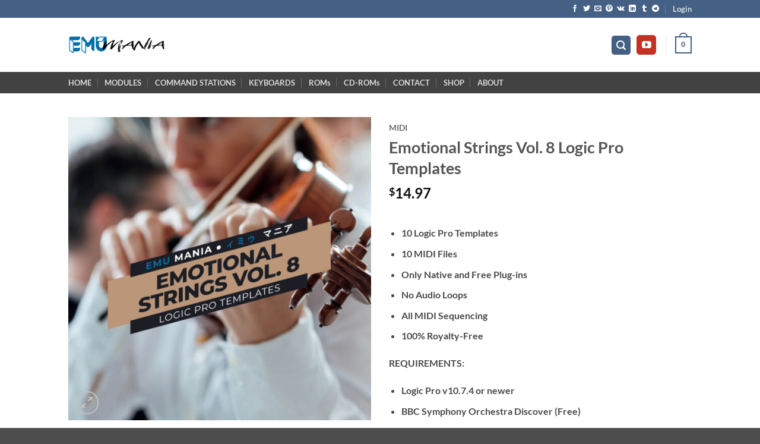

--- FILE ---
content_type: text/html; charset=UTF-8
request_url: https://www.emumania.net/library/emotional-strings-vol-8-logic-pro-templates/
body_size: 36127
content:
<!DOCTYPE html>
<html lang="en-US" class="loading-site no-js">
<head>
	<meta charset="UTF-8" />
	<link rel="profile" href="http://gmpg.org/xfn/11" />
	<link rel="pingback" href="https://www.emumania.net/xmlrpc.php" />

	<script>(function(html){html.className = html.className.replace(/\bno-js\b/,'js')})(document.documentElement);</script>
<meta name='robots' content='index, follow, max-image-preview:large, max-snippet:-1, max-video-preview:-1' />
	<style>img:is([sizes="auto" i], [sizes^="auto," i]) { contain-intrinsic-size: 3000px 1500px }</style>
	<meta name="viewport" content="width=device-width, initial-scale=1" />
	<!-- This site is optimized with the Yoast SEO plugin v25.9 - https://yoast.com/wordpress/plugins/seo/ -->
	<title>Emotional Strings Vol. 8 Logic Pro Templates</title>
	<meta name="description" content="Indulge in the mesmerizing sounds of Emotional Strings Vol. 8, a collection of Logic Pro templates designed to stir the depths of your listeners&#039; souls. Crafted using solely the native and free BBC Symphony Orchestra Discover plugins, these templates offer a wide range of expressive string arrangements." />
	<link rel="canonical" href="https://www.emumania.net/library/emotional-strings-vol-8-logic-pro-templates/" />
	<meta property="og:locale" content="en_US" />
	<meta property="og:type" content="article" />
	<meta property="og:title" content="Emotional Strings Vol. 8 Logic Pro Templates" />
	<meta property="og:description" content="Indulge in the mesmerizing sounds of Emotional Strings Vol. 8, a collection of Logic Pro templates designed to stir the depths of your listeners&#039; souls. Crafted using solely the native and free BBC Symphony Orchestra Discover plugins, these templates offer a wide range of expressive string arrangements." />
	<meta property="og:url" content="https://www.emumania.net/library/emotional-strings-vol-8-logic-pro-templates/" />
	<meta property="og:site_name" content="EMU Mania" />
	<meta property="article:modified_time" content="2024-05-14T19:01:13+00:00" />
	<meta property="og:image" content="https://www.emumania.net/wp-content/uploads/emotional-strings-8-logic-pro-templates.jpg" />
	<meta property="og:image:width" content="1500" />
	<meta property="og:image:height" content="1500" />
	<meta property="og:image:type" content="image/jpeg" />
	<meta name="twitter:card" content="summary_large_image" />
	<script type="application/ld+json" class="yoast-schema-graph">{"@context":"https://schema.org","@graph":[{"@type":"WebPage","@id":"https://www.emumania.net/library/emotional-strings-vol-8-logic-pro-templates/","url":"https://www.emumania.net/library/emotional-strings-vol-8-logic-pro-templates/","name":"Emotional Strings Vol. 8 Logic Pro Templates","isPartOf":{"@id":"https://www.emumania.net/#website"},"primaryImageOfPage":{"@id":"https://www.emumania.net/library/emotional-strings-vol-8-logic-pro-templates/#primaryimage"},"image":{"@id":"https://www.emumania.net/library/emotional-strings-vol-8-logic-pro-templates/#primaryimage"},"thumbnailUrl":"https://www.emumania.net/wp-content/uploads/emotional-strings-8-logic-pro-templates.jpg","datePublished":"2023-06-20T20:37:22+00:00","dateModified":"2024-05-14T19:01:13+00:00","description":"Indulge in the mesmerizing sounds of Emotional Strings Vol. 8, a collection of Logic Pro templates designed to stir the depths of your listeners' souls. Crafted using solely the native and free BBC Symphony Orchestra Discover plugins, these templates offer a wide range of expressive string arrangements.","breadcrumb":{"@id":"https://www.emumania.net/library/emotional-strings-vol-8-logic-pro-templates/#breadcrumb"},"inLanguage":"en-US","potentialAction":[{"@type":"ReadAction","target":["https://www.emumania.net/library/emotional-strings-vol-8-logic-pro-templates/"]}]},{"@type":"ImageObject","inLanguage":"en-US","@id":"https://www.emumania.net/library/emotional-strings-vol-8-logic-pro-templates/#primaryimage","url":"https://www.emumania.net/wp-content/uploads/emotional-strings-8-logic-pro-templates.jpg","contentUrl":"https://www.emumania.net/wp-content/uploads/emotional-strings-8-logic-pro-templates.jpg","width":1500,"height":1500,"caption":"Emotional Strings Vol. 8 Logic Pro Templates"},{"@type":"BreadcrumbList","@id":"https://www.emumania.net/library/emotional-strings-vol-8-logic-pro-templates/#breadcrumb","itemListElement":[{"@type":"ListItem","position":1,"name":"Home","item":"https://www.emumania.net/"},{"@type":"ListItem","position":2,"name":"Shop","item":"https://www.emumania.net/shop/"},{"@type":"ListItem","position":3,"name":"Emotional Strings Vol. 8 Logic Pro Templates"}]},{"@type":"WebSite","@id":"https://www.emumania.net/#website","url":"https://www.emumania.net/","name":"EMU Mania","description":"","publisher":{"@id":"https://www.emumania.net/#organization"},"potentialAction":[{"@type":"SearchAction","target":{"@type":"EntryPoint","urlTemplate":"https://www.emumania.net/?s={search_term_string}"},"query-input":{"@type":"PropertyValueSpecification","valueRequired":true,"valueName":"search_term_string"}}],"inLanguage":"en-US"},{"@type":"Organization","@id":"https://www.emumania.net/#organization","name":"EMU Mania","url":"https://www.emumania.net/","logo":{"@type":"ImageObject","inLanguage":"en-US","@id":"https://www.emumania.net/#/schema/logo/image/","url":"https://www.emumania.net/wp-content/uploads/emumania-fav.png","contentUrl":"https://www.emumania.net/wp-content/uploads/emumania-fav.png","width":310,"height":310,"caption":"EMU Mania"},"image":{"@id":"https://www.emumania.net/#/schema/logo/image/"},"sameAs":["https://www.youtube.com/@emumania"]}]}</script>
	<!-- / Yoast SEO plugin. -->


<link rel='prefetch' href='https://www.emumania.net/wp-content/themes/flatsome/assets/js/flatsome.js?ver=22889b626eb7ec03b5a4' />
<link rel='prefetch' href='https://www.emumania.net/wp-content/themes/flatsome/assets/js/chunk.slider.js?ver=3.20.1' />
<link rel='prefetch' href='https://www.emumania.net/wp-content/themes/flatsome/assets/js/chunk.popups.js?ver=3.20.1' />
<link rel='prefetch' href='https://www.emumania.net/wp-content/themes/flatsome/assets/js/chunk.tooltips.js?ver=3.20.1' />
<link rel='prefetch' href='https://www.emumania.net/wp-content/themes/flatsome/assets/js/woocommerce.js?ver=1c9be63d628ff7c3ff4c' />
<link rel="alternate" type="application/rss+xml" title="EMU Mania &raquo; Feed" href="https://www.emumania.net/feed/" />
<link rel="alternate" type="application/rss+xml" title="EMU Mania &raquo; Comments Feed" href="https://www.emumania.net/comments/feed/" />
<script type="text/javascript">
/* <![CDATA[ */
window._wpemojiSettings = {"baseUrl":"https:\/\/s.w.org\/images\/core\/emoji\/16.0.1\/72x72\/","ext":".png","svgUrl":"https:\/\/s.w.org\/images\/core\/emoji\/16.0.1\/svg\/","svgExt":".svg","source":{"concatemoji":"https:\/\/www.emumania.net\/wp-includes\/js\/wp-emoji-release.min.js?ver=6.8.3"}};
/*! This file is auto-generated */
!function(s,n){var o,i,e;function c(e){try{var t={supportTests:e,timestamp:(new Date).valueOf()};sessionStorage.setItem(o,JSON.stringify(t))}catch(e){}}function p(e,t,n){e.clearRect(0,0,e.canvas.width,e.canvas.height),e.fillText(t,0,0);var t=new Uint32Array(e.getImageData(0,0,e.canvas.width,e.canvas.height).data),a=(e.clearRect(0,0,e.canvas.width,e.canvas.height),e.fillText(n,0,0),new Uint32Array(e.getImageData(0,0,e.canvas.width,e.canvas.height).data));return t.every(function(e,t){return e===a[t]})}function u(e,t){e.clearRect(0,0,e.canvas.width,e.canvas.height),e.fillText(t,0,0);for(var n=e.getImageData(16,16,1,1),a=0;a<n.data.length;a++)if(0!==n.data[a])return!1;return!0}function f(e,t,n,a){switch(t){case"flag":return n(e,"\ud83c\udff3\ufe0f\u200d\u26a7\ufe0f","\ud83c\udff3\ufe0f\u200b\u26a7\ufe0f")?!1:!n(e,"\ud83c\udde8\ud83c\uddf6","\ud83c\udde8\u200b\ud83c\uddf6")&&!n(e,"\ud83c\udff4\udb40\udc67\udb40\udc62\udb40\udc65\udb40\udc6e\udb40\udc67\udb40\udc7f","\ud83c\udff4\u200b\udb40\udc67\u200b\udb40\udc62\u200b\udb40\udc65\u200b\udb40\udc6e\u200b\udb40\udc67\u200b\udb40\udc7f");case"emoji":return!a(e,"\ud83e\udedf")}return!1}function g(e,t,n,a){var r="undefined"!=typeof WorkerGlobalScope&&self instanceof WorkerGlobalScope?new OffscreenCanvas(300,150):s.createElement("canvas"),o=r.getContext("2d",{willReadFrequently:!0}),i=(o.textBaseline="top",o.font="600 32px Arial",{});return e.forEach(function(e){i[e]=t(o,e,n,a)}),i}function t(e){var t=s.createElement("script");t.src=e,t.defer=!0,s.head.appendChild(t)}"undefined"!=typeof Promise&&(o="wpEmojiSettingsSupports",i=["flag","emoji"],n.supports={everything:!0,everythingExceptFlag:!0},e=new Promise(function(e){s.addEventListener("DOMContentLoaded",e,{once:!0})}),new Promise(function(t){var n=function(){try{var e=JSON.parse(sessionStorage.getItem(o));if("object"==typeof e&&"number"==typeof e.timestamp&&(new Date).valueOf()<e.timestamp+604800&&"object"==typeof e.supportTests)return e.supportTests}catch(e){}return null}();if(!n){if("undefined"!=typeof Worker&&"undefined"!=typeof OffscreenCanvas&&"undefined"!=typeof URL&&URL.createObjectURL&&"undefined"!=typeof Blob)try{var e="postMessage("+g.toString()+"("+[JSON.stringify(i),f.toString(),p.toString(),u.toString()].join(",")+"));",a=new Blob([e],{type:"text/javascript"}),r=new Worker(URL.createObjectURL(a),{name:"wpTestEmojiSupports"});return void(r.onmessage=function(e){c(n=e.data),r.terminate(),t(n)})}catch(e){}c(n=g(i,f,p,u))}t(n)}).then(function(e){for(var t in e)n.supports[t]=e[t],n.supports.everything=n.supports.everything&&n.supports[t],"flag"!==t&&(n.supports.everythingExceptFlag=n.supports.everythingExceptFlag&&n.supports[t]);n.supports.everythingExceptFlag=n.supports.everythingExceptFlag&&!n.supports.flag,n.DOMReady=!1,n.readyCallback=function(){n.DOMReady=!0}}).then(function(){return e}).then(function(){var e;n.supports.everything||(n.readyCallback(),(e=n.source||{}).concatemoji?t(e.concatemoji):e.wpemoji&&e.twemoji&&(t(e.twemoji),t(e.wpemoji)))}))}((window,document),window._wpemojiSettings);
/* ]]> */
</script>
<link rel='stylesheet' id='scap.flashblock-css' href='https://www.emumania.net/wp-content/plugins/compact-wp-audio-player/css/flashblock.css?ver=6.8.3' type='text/css' media='all' />
<link rel='stylesheet' id='scap.player-css' href='https://www.emumania.net/wp-content/plugins/compact-wp-audio-player/css/player.css?ver=6.8.3' type='text/css' media='all' />
<style id='wp-emoji-styles-inline-css' type='text/css'>

	img.wp-smiley, img.emoji {
		display: inline !important;
		border: none !important;
		box-shadow: none !important;
		height: 1em !important;
		width: 1em !important;
		margin: 0 0.07em !important;
		vertical-align: -0.1em !important;
		background: none !important;
		padding: 0 !important;
	}
</style>
<style id='wp-block-library-inline-css' type='text/css'>
:root{--wp-admin-theme-color:#007cba;--wp-admin-theme-color--rgb:0,124,186;--wp-admin-theme-color-darker-10:#006ba1;--wp-admin-theme-color-darker-10--rgb:0,107,161;--wp-admin-theme-color-darker-20:#005a87;--wp-admin-theme-color-darker-20--rgb:0,90,135;--wp-admin-border-width-focus:2px;--wp-block-synced-color:#7a00df;--wp-block-synced-color--rgb:122,0,223;--wp-bound-block-color:var(--wp-block-synced-color)}@media (min-resolution:192dpi){:root{--wp-admin-border-width-focus:1.5px}}.wp-element-button{cursor:pointer}:root{--wp--preset--font-size--normal:16px;--wp--preset--font-size--huge:42px}:root .has-very-light-gray-background-color{background-color:#eee}:root .has-very-dark-gray-background-color{background-color:#313131}:root .has-very-light-gray-color{color:#eee}:root .has-very-dark-gray-color{color:#313131}:root .has-vivid-green-cyan-to-vivid-cyan-blue-gradient-background{background:linear-gradient(135deg,#00d084,#0693e3)}:root .has-purple-crush-gradient-background{background:linear-gradient(135deg,#34e2e4,#4721fb 50%,#ab1dfe)}:root .has-hazy-dawn-gradient-background{background:linear-gradient(135deg,#faaca8,#dad0ec)}:root .has-subdued-olive-gradient-background{background:linear-gradient(135deg,#fafae1,#67a671)}:root .has-atomic-cream-gradient-background{background:linear-gradient(135deg,#fdd79a,#004a59)}:root .has-nightshade-gradient-background{background:linear-gradient(135deg,#330968,#31cdcf)}:root .has-midnight-gradient-background{background:linear-gradient(135deg,#020381,#2874fc)}.has-regular-font-size{font-size:1em}.has-larger-font-size{font-size:2.625em}.has-normal-font-size{font-size:var(--wp--preset--font-size--normal)}.has-huge-font-size{font-size:var(--wp--preset--font-size--huge)}.has-text-align-center{text-align:center}.has-text-align-left{text-align:left}.has-text-align-right{text-align:right}#end-resizable-editor-section{display:none}.aligncenter{clear:both}.items-justified-left{justify-content:flex-start}.items-justified-center{justify-content:center}.items-justified-right{justify-content:flex-end}.items-justified-space-between{justify-content:space-between}.screen-reader-text{border:0;clip-path:inset(50%);height:1px;margin:-1px;overflow:hidden;padding:0;position:absolute;width:1px;word-wrap:normal!important}.screen-reader-text:focus{background-color:#ddd;clip-path:none;color:#444;display:block;font-size:1em;height:auto;left:5px;line-height:normal;padding:15px 23px 14px;text-decoration:none;top:5px;width:auto;z-index:100000}html :where(.has-border-color){border-style:solid}html :where([style*=border-top-color]){border-top-style:solid}html :where([style*=border-right-color]){border-right-style:solid}html :where([style*=border-bottom-color]){border-bottom-style:solid}html :where([style*=border-left-color]){border-left-style:solid}html :where([style*=border-width]){border-style:solid}html :where([style*=border-top-width]){border-top-style:solid}html :where([style*=border-right-width]){border-right-style:solid}html :where([style*=border-bottom-width]){border-bottom-style:solid}html :where([style*=border-left-width]){border-left-style:solid}html :where(img[class*=wp-image-]){height:auto;max-width:100%}:where(figure){margin:0 0 1em}html :where(.is-position-sticky){--wp-admin--admin-bar--position-offset:var(--wp-admin--admin-bar--height,0px)}@media screen and (max-width:600px){html :where(.is-position-sticky){--wp-admin--admin-bar--position-offset:0px}}
</style>
<link rel='stylesheet' id='waf-fontawesome-css' href='https://www.emumania.net/wp-content/plugins/apwaf/source/fa/css/all.min.css?ver=6.8.3' type='text/css' media='all' />
<link rel='stylesheet' id='waf-css' href='https://www.emumania.net/wp-content/plugins/apwaf/source/css/waf.css?rand=1449679662&#038;ver=6.8.3' type='text/css' media='all' />
<link rel='stylesheet' id='contact-form-7-css' href='https://www.emumania.net/wp-content/plugins/contact-form-7/includes/css/styles.css?ver=6.1.1' type='text/css' media='all' />
<link rel='stylesheet' id='photoswipe-css' href='https://www.emumania.net/wp-content/plugins/woocommerce/assets/css/photoswipe/photoswipe.min.css?ver=10.1.3' type='text/css' media='all' />
<link rel='stylesheet' id='photoswipe-default-skin-css' href='https://www.emumania.net/wp-content/plugins/woocommerce/assets/css/photoswipe/default-skin/default-skin.min.css?ver=10.1.3' type='text/css' media='all' />
<style id='woocommerce-inline-inline-css' type='text/css'>
.woocommerce form .form-row .required { visibility: visible; }
</style>
<link rel='stylesheet' id='brands-styles-css' href='https://www.emumania.net/wp-content/plugins/woocommerce/assets/css/brands.css?ver=10.1.3' type='text/css' media='all' />
<link rel='stylesheet' id='flatsome-main-css' href='https://www.emumania.net/wp-content/themes/flatsome/assets/css/flatsome.css?ver=3.20.1' type='text/css' media='all' />
<style id='flatsome-main-inline-css' type='text/css'>
@font-face {
				font-family: "fl-icons";
				font-display: block;
				src: url(https://www.emumania.net/wp-content/themes/flatsome/assets/css/icons/fl-icons.eot?v=3.20.1);
				src:
					url(https://www.emumania.net/wp-content/themes/flatsome/assets/css/icons/fl-icons.eot#iefix?v=3.20.1) format("embedded-opentype"),
					url(https://www.emumania.net/wp-content/themes/flatsome/assets/css/icons/fl-icons.woff2?v=3.20.1) format("woff2"),
					url(https://www.emumania.net/wp-content/themes/flatsome/assets/css/icons/fl-icons.ttf?v=3.20.1) format("truetype"),
					url(https://www.emumania.net/wp-content/themes/flatsome/assets/css/icons/fl-icons.woff?v=3.20.1) format("woff"),
					url(https://www.emumania.net/wp-content/themes/flatsome/assets/css/icons/fl-icons.svg?v=3.20.1#fl-icons) format("svg");
			}
</style>
<link rel='stylesheet' id='flatsome-shop-css' href='https://www.emumania.net/wp-content/themes/flatsome/assets/css/flatsome-shop.css?ver=3.20.1' type='text/css' media='all' />
<link rel='stylesheet' id='flatsome-style-css' href='https://www.emumania.net/wp-content/themes/flatsome-child/style.css?ver=3.0' type='text/css' media='all' />
<script type="text/javascript" src="https://www.emumania.net/wp-content/plugins/compact-wp-audio-player/js/soundmanager2-nodebug-jsmin.js?ver=6.8.3" id="scap.soundmanager2-js"></script>
<script type="text/javascript" id="waf-js-extra">
/* <![CDATA[ */
var waf_data = {"plugins_url":"https:\/\/www.emumania.net\/wp-content\/plugins\/apwaf","ajax_url":"https:\/\/www.emumania.net\/wp-admin\/admin-ajax.php","security":"5d79e52a83"};
/* ]]> */
</script>
<script type="text/javascript" src="https://www.emumania.net/wp-content/plugins/apwaf/source/js/waf.js?rand=1449679662&amp;ver=6.8.3" id="waf-js"></script>
<script type="text/javascript" src="https://www.emumania.net/wp-includes/js/jquery/jquery.min.js?ver=3.7.1" id="jquery-core-js"></script>
<script type="text/javascript" src="https://www.emumania.net/wp-includes/js/jquery/jquery-migrate.min.js?ver=3.4.1" id="jquery-migrate-js"></script>
<script type="text/javascript" src="https://www.emumania.net/wp-content/plugins/woocommerce/assets/js/jquery-blockui/jquery.blockUI.min.js?ver=2.7.0-wc.10.1.3" id="jquery-blockui-js" data-wp-strategy="defer"></script>
<script type="text/javascript" id="wc-add-to-cart-js-extra">
/* <![CDATA[ */
var wc_add_to_cart_params = {"ajax_url":"\/wp-admin\/admin-ajax.php","wc_ajax_url":"\/?wc-ajax=%%endpoint%%","i18n_view_cart":"View cart","cart_url":"https:\/\/www.emumania.net\/cart\/","is_cart":"","cart_redirect_after_add":"no"};
/* ]]> */
</script>
<script type="text/javascript" src="https://www.emumania.net/wp-content/plugins/woocommerce/assets/js/frontend/add-to-cart.min.js?ver=10.1.3" id="wc-add-to-cart-js" defer="defer" data-wp-strategy="defer"></script>
<script type="text/javascript" src="https://www.emumania.net/wp-content/plugins/woocommerce/assets/js/photoswipe/photoswipe.min.js?ver=4.1.1-wc.10.1.3" id="photoswipe-js" defer="defer" data-wp-strategy="defer"></script>
<script type="text/javascript" src="https://www.emumania.net/wp-content/plugins/woocommerce/assets/js/photoswipe/photoswipe-ui-default.min.js?ver=4.1.1-wc.10.1.3" id="photoswipe-ui-default-js" defer="defer" data-wp-strategy="defer"></script>
<script type="text/javascript" id="wc-single-product-js-extra">
/* <![CDATA[ */
var wc_single_product_params = {"i18n_required_rating_text":"Please select a rating","i18n_rating_options":["1 of 5 stars","2 of 5 stars","3 of 5 stars","4 of 5 stars","5 of 5 stars"],"i18n_product_gallery_trigger_text":"View full-screen image gallery","review_rating_required":"no","flexslider":{"rtl":false,"animation":"slide","smoothHeight":true,"directionNav":false,"controlNav":"thumbnails","slideshow":false,"animationSpeed":500,"animationLoop":false,"allowOneSlide":false},"zoom_enabled":"","zoom_options":[],"photoswipe_enabled":"1","photoswipe_options":{"shareEl":false,"closeOnScroll":false,"history":false,"hideAnimationDuration":0,"showAnimationDuration":0},"flexslider_enabled":""};
/* ]]> */
</script>
<script type="text/javascript" src="https://www.emumania.net/wp-content/plugins/woocommerce/assets/js/frontend/single-product.min.js?ver=10.1.3" id="wc-single-product-js" defer="defer" data-wp-strategy="defer"></script>
<script type="text/javascript" src="https://www.emumania.net/wp-content/plugins/woocommerce/assets/js/js-cookie/js.cookie.min.js?ver=2.1.4-wc.10.1.3" id="js-cookie-js" data-wp-strategy="defer"></script>
<link rel="https://api.w.org/" href="https://www.emumania.net/wp-json/" /><link rel="alternate" title="JSON" type="application/json" href="https://www.emumania.net/wp-json/wp/v2/product/6137" /><link rel="EditURI" type="application/rsd+xml" title="RSD" href="https://www.emumania.net/xmlrpc.php?rsd" />
<meta name="generator" content="WordPress 6.8.3" />
<meta name="generator" content="WooCommerce 10.1.3" />
<link rel='shortlink' href='https://www.emumania.net/?p=6137' />
<link rel="alternate" title="oEmbed (JSON)" type="application/json+oembed" href="https://www.emumania.net/wp-json/oembed/1.0/embed?url=https%3A%2F%2Fwww.emumania.net%2Flibrary%2Femotional-strings-vol-8-logic-pro-templates%2F" />
<link rel="alternate" title="oEmbed (XML)" type="text/xml+oembed" href="https://www.emumania.net/wp-json/oembed/1.0/embed?url=https%3A%2F%2Fwww.emumania.net%2Flibrary%2Femotional-strings-vol-8-logic-pro-templates%2F&#038;format=xml" />
	<noscript><style>.woocommerce-product-gallery{ opacity: 1 !important; }</style></noscript>
	<link rel="icon" href="https://www.emumania.net/wp-content/uploads/emumania-fav-100x100.png" sizes="32x32" />
<link rel="icon" href="https://www.emumania.net/wp-content/uploads/emumania-fav-212x212.png" sizes="192x192" />
<link rel="apple-touch-icon" href="https://www.emumania.net/wp-content/uploads/emumania-fav-212x212.png" />
<meta name="msapplication-TileImage" content="https://www.emumania.net/wp-content/uploads/emumania-fav-300x300.png" />
<style id="custom-css" type="text/css">:root {--primary-color: #446084;--fs-color-primary: #446084;--fs-color-secondary: #C05530;--fs-color-success: #627D47;--fs-color-alert: #b20000;--fs-color-base: #4a4a4a;--fs-experimental-link-color: #036ea6;--fs-experimental-link-color-hover: #111;}.tooltipster-base {--tooltip-color: #fff;--tooltip-bg-color: #000;}.off-canvas-right .mfp-content, .off-canvas-left .mfp-content {--drawer-width: 300px;}.off-canvas .mfp-content.off-canvas-cart {--drawer-width: 360px;}.header-main{height: 91px}#logo img{max-height: 91px}#logo{width:166px;}.header-bottom{min-height: 10px}.header-top{min-height: 30px}.transparent .header-main{height: 30px}.transparent #logo img{max-height: 30px}.has-transparent + .page-title:first-of-type,.has-transparent + #main > .page-title,.has-transparent + #main > div > .page-title,.has-transparent + #main .page-header-wrapper:first-of-type .page-title{padding-top: 110px;}.header.show-on-scroll,.stuck .header-main{height:70px!important}.stuck #logo img{max-height: 70px!important}.search-form{ width: 60%;}.header-bg-color {background-color: rgba(255,255,255,0.9)}.header-bottom {background-color: #424242}.stuck .header-main .nav > li > a{line-height: 50px }.header-bottom-nav > li > a{line-height: 16px }@media (max-width: 549px) {.header-main{height: 70px}#logo img{max-height: 70px}}body{font-family: Lato, sans-serif;}body {font-weight: 400;font-style: normal;}.nav > li > a {font-family: Lato, sans-serif;}.mobile-sidebar-levels-2 .nav > li > ul > li > a {font-family: Lato, sans-serif;}.nav > li > a,.mobile-sidebar-levels-2 .nav > li > ul > li > a {font-weight: 700;font-style: normal;}h1,h2,h3,h4,h5,h6,.heading-font, .off-canvas-center .nav-sidebar.nav-vertical > li > a{font-family: Lato, sans-serif;}h1,h2,h3,h4,h5,h6,.heading-font,.banner h1,.banner h2 {font-weight: 700;font-style: normal;}.alt-font{font-family: "Dancing Script", sans-serif;}.shop-page-title.featured-title .title-bg{ background-image: url(https://www.emumania.net/wp-content/uploads/emotional-strings-8-logic-pro-templates.jpg)!important;}@media screen and (min-width: 550px){.products .box-vertical .box-image{min-width: 440px!important;width: 440px!important;}}.nav-vertical-fly-out > li + li {border-top-width: 1px; border-top-style: solid;}/* Custom CSS *//* Hides the reCAPTCHA on every page */.grecaptcha-badge {width:0 !important;}#snippet-box.snippet-type-10 {visibility: hidden;}.sdm_download_description {margin: 1px 0 0 0;padding-bottom: 0;}.waf-music-title {font-family: Helvetica, sans-serif;font-weight: bold;}.waf-music-artist {font-family: Helvetica, sans-serif;font-weight: bold;}.waf-music-duration {font-family: Helvetica, sans-serif;font-weight: bold;}.waf-tag-button {font-family: Helvetica, sans-serif;font-weight: bold;}.waf-music-progress-text {font-family: Helvetica, sans-serif;font-weight: bold;}.waf-player-artist {font-family: Helvetica, sans-serif;font-weight: bold;}.waf-music-description {font-family: Helvetica, sans-serif;font-weight: bold;}.waf-filter-section {display: none;}.waf-track-display-header-right {display: none;}.quantity, .product-quantity{display:none;}.entry-meta {display: none;}.is-xsmall {display: none;}button.waf-btn-reset {padding: 10px;{.label-new.menu-item > a:after{content:"New";}.label-hot.menu-item > a:after{content:"Hot";}.label-sale.menu-item > a:after{content:"Sale";}.label-popular.menu-item > a:after{content:"Popular";}</style><style id="kirki-inline-styles">/* latin-ext */
@font-face {
  font-family: 'Lato';
  font-style: normal;
  font-weight: 700;
  font-display: swap;
  src: url(https://www.emumania.net/wp-content/fonts/lato/S6u9w4BMUTPHh6UVSwaPGR_p.woff2) format('woff2');
  unicode-range: U+0100-02BA, U+02BD-02C5, U+02C7-02CC, U+02CE-02D7, U+02DD-02FF, U+0304, U+0308, U+0329, U+1D00-1DBF, U+1E00-1E9F, U+1EF2-1EFF, U+2020, U+20A0-20AB, U+20AD-20C0, U+2113, U+2C60-2C7F, U+A720-A7FF;
}
/* latin */
@font-face {
  font-family: 'Lato';
  font-style: normal;
  font-weight: 700;
  font-display: swap;
  src: url(https://www.emumania.net/wp-content/fonts/lato/S6u9w4BMUTPHh6UVSwiPGQ.woff2) format('woff2');
  unicode-range: U+0000-00FF, U+0131, U+0152-0153, U+02BB-02BC, U+02C6, U+02DA, U+02DC, U+0304, U+0308, U+0329, U+2000-206F, U+20AC, U+2122, U+2191, U+2193, U+2212, U+2215, U+FEFF, U+FFFD;
}/* vietnamese */
@font-face {
  font-family: 'Dancing Script';
  font-style: normal;
  font-weight: 400;
  font-display: swap;
  src: url(https://www.emumania.net/wp-content/fonts/dancing-script/If2cXTr6YS-zF4S-kcSWSVi_sxjsohD9F50Ruu7BMSo3Rep8ltA.woff2) format('woff2');
  unicode-range: U+0102-0103, U+0110-0111, U+0128-0129, U+0168-0169, U+01A0-01A1, U+01AF-01B0, U+0300-0301, U+0303-0304, U+0308-0309, U+0323, U+0329, U+1EA0-1EF9, U+20AB;
}
/* latin-ext */
@font-face {
  font-family: 'Dancing Script';
  font-style: normal;
  font-weight: 400;
  font-display: swap;
  src: url(https://www.emumania.net/wp-content/fonts/dancing-script/If2cXTr6YS-zF4S-kcSWSVi_sxjsohD9F50Ruu7BMSo3ROp8ltA.woff2) format('woff2');
  unicode-range: U+0100-02BA, U+02BD-02C5, U+02C7-02CC, U+02CE-02D7, U+02DD-02FF, U+0304, U+0308, U+0329, U+1D00-1DBF, U+1E00-1E9F, U+1EF2-1EFF, U+2020, U+20A0-20AB, U+20AD-20C0, U+2113, U+2C60-2C7F, U+A720-A7FF;
}
/* latin */
@font-face {
  font-family: 'Dancing Script';
  font-style: normal;
  font-weight: 400;
  font-display: swap;
  src: url(https://www.emumania.net/wp-content/fonts/dancing-script/If2cXTr6YS-zF4S-kcSWSVi_sxjsohD9F50Ruu7BMSo3Sup8.woff2) format('woff2');
  unicode-range: U+0000-00FF, U+0131, U+0152-0153, U+02BB-02BC, U+02C6, U+02DA, U+02DC, U+0304, U+0308, U+0329, U+2000-206F, U+20AC, U+2122, U+2191, U+2193, U+2212, U+2215, U+FEFF, U+FFFD;
}</style></head>

<body class="wp-singular product-template-default single single-product postid-6137 wp-theme-flatsome wp-child-theme-flatsome-child theme-flatsome woocommerce woocommerce-page woocommerce-no-js full-width lightbox nav-dropdown-has-arrow nav-dropdown-has-shadow nav-dropdown-has-border">


<a class="skip-link screen-reader-text" href="#main">Skip to content</a>

<div id="wrapper">

	
	<header id="header" class="header ">
		<div class="header-wrapper">
			<div id="top-bar" class="header-top hide-for-sticky nav-dark hide-for-medium">
    <div class="flex-row container">
      <div class="flex-col hide-for-medium flex-left">
          <ul class="nav nav-left medium-nav-center nav-small  nav-divided">
                        </ul>
      </div>

      <div class="flex-col hide-for-medium flex-center">
          <ul class="nav nav-center nav-small  nav-divided">
                        </ul>
      </div>

      <div class="flex-col hide-for-medium flex-right">
         <ul class="nav top-bar-nav nav-right nav-small  nav-divided">
              <li class="html custom html_topbar_right"><div class="social-icons share-icons share-row relative" ><a href="whatsapp://send?text=Emotional%20Strings%20Vol.%208%20Logic%20Pro%20Templates - https://www.emumania.net/library/emotional-strings-vol-8-logic-pro-templates/" data-action="share/whatsapp/share" class="icon plain tooltip whatsapp show-for-medium" title="Share on WhatsApp" aria-label="Share on WhatsApp"><i class="icon-whatsapp" aria-hidden="true"></i></a><a href="https://www.facebook.com/sharer.php?u=https://www.emumania.net/library/emotional-strings-vol-8-logic-pro-templates/" data-label="Facebook" onclick="window.open(this.href,this.title,'width=500,height=500,top=300px,left=300px'); return false;" target="_blank" class="icon plain tooltip facebook" title="Share on Facebook" aria-label="Share on Facebook" rel="noopener nofollow"><i class="icon-facebook" aria-hidden="true"></i></a><a href="https://twitter.com/share?url=https://www.emumania.net/library/emotional-strings-vol-8-logic-pro-templates/" onclick="window.open(this.href,this.title,'width=500,height=500,top=300px,left=300px'); return false;" target="_blank" class="icon plain tooltip twitter" title="Share on Twitter" aria-label="Share on Twitter" rel="noopener nofollow"><i class="icon-twitter" aria-hidden="true"></i></a><a href="mailto:?subject=Emotional%20Strings%20Vol.%208%20Logic%20Pro%20Templates&body=Check%20this%20out%3A%20https%3A%2F%2Fwww.emumania.net%2Flibrary%2Femotional-strings-vol-8-logic-pro-templates%2F" class="icon plain tooltip email" title="Email to a Friend" aria-label="Email to a Friend" rel="nofollow"><i class="icon-envelop" aria-hidden="true"></i></a><a href="https://pinterest.com/pin/create/button?url=https://www.emumania.net/library/emotional-strings-vol-8-logic-pro-templates/&media=https://www.emumania.net/wp-content/uploads/emotional-strings-8-logic-pro-templates.jpg&description=Emotional%20Strings%20Vol.%208%20Logic%20Pro%20Templates" onclick="window.open(this.href,this.title,'width=500,height=500,top=300px,left=300px'); return false;" target="_blank" class="icon plain tooltip pinterest" title="Pin on Pinterest" aria-label="Pin on Pinterest" rel="noopener nofollow"><i class="icon-pinterest" aria-hidden="true"></i></a><a href="https://vkontakte.ru/share.php?url=https://www.emumania.net/library/emotional-strings-vol-8-logic-pro-templates/&titleEmotional%20Strings%20Vol.%208%20Logic%20Pro%20Templates" target="_blank" onclick="window.open(this.href,this.title,'width=500,height=500,top=300px,left=300px'); return false;" class="icon plain tooltip vk" title="Share on VKontakte" aria-label="Share on VKontakte" rel="noopener nofollow"><i class="icon-vk" aria-hidden="true"></i></a><a href="https://www.linkedin.com/shareArticle?mini=true&url=https://www.emumania.net/library/emotional-strings-vol-8-logic-pro-templates/&title=Emotional%20Strings%20Vol.%208%20Logic%20Pro%20Templates" onclick="window.open(this.href,this.title,'width=500,height=500,top=300px,left=300px'); return false;" target="_blank" class="icon plain tooltip linkedin" title="Share on LinkedIn" aria-label="Share on LinkedIn" rel="noopener nofollow"><i class="icon-linkedin" aria-hidden="true"></i></a><a href="https://tumblr.com/widgets/share/tool?canonicalUrl=https://www.emumania.net/library/emotional-strings-vol-8-logic-pro-templates/" target="_blank" class="icon plain tooltip tumblr" onclick="window.open(this.href,this.title,'width=500,height=500,top=300px,left=300px'); return false;" title="Share on Tumblr" aria-label="Share on Tumblr" rel="noopener nofollow"><i class="icon-tumblr" aria-hidden="true"></i></a><a href="https://telegram.me/share/url?url=https://www.emumania.net/library/emotional-strings-vol-8-logic-pro-templates/" onclick="window.open(this.href,this.title,'width=500,height=500,top=300px,left=300px'); return false;" target="_blank" class="icon plain tooltip telegram" title="Share on Telegram" aria-label="Share on Telegram" rel="noopener nofollow"><i class="icon-telegram" aria-hidden="true"></i></a></div></li>
<li class="account-item has-icon">

	<a href="https://www.emumania.net/my-account/" class="nav-top-link nav-top-not-logged-in is-small" title="Login" role="button" data-open="#login-form-popup" aria-controls="login-form-popup" aria-expanded="false" aria-haspopup="dialog" data-flatsome-role-button>
					<span>
			Login			</span>
				</a>




</li>
          </ul>
      </div>

      
    </div>
</div>
<div id="masthead" class="header-main hide-for-sticky">
      <div class="header-inner flex-row container logo-left medium-logo-center" role="navigation">

          <!-- Logo -->
          <div id="logo" class="flex-col logo">
            
<!-- Header logo -->
<a href="https://www.emumania.net/" title="EMU Mania" rel="home">
		<img width="400" height="84" src="https://www.emumania.net/wp-content/uploads/emumania.png" class="header_logo header-logo" alt="EMU Mania"/><img  width="400" height="84" src="https://www.emumania.net/wp-content/uploads/emumania.png" class="header-logo-dark" alt="EMU Mania"/></a>
          </div>

          <!-- Mobile Left Elements -->
          <div class="flex-col show-for-medium flex-left">
            <ul class="mobile-nav nav nav-left ">
              <li class="nav-icon has-icon">
			<a href="#" class="is-small" data-open="#main-menu" data-pos="left" data-bg="main-menu-overlay" role="button" aria-label="Menu" aria-controls="main-menu" aria-expanded="false" aria-haspopup="dialog" data-flatsome-role-button>
			<i class="icon-menu" aria-hidden="true"></i>					</a>
	</li>
            </ul>
          </div>

          <!-- Left Elements -->
          <div class="flex-col hide-for-medium flex-left
            flex-grow">
            <ul class="header-nav header-nav-main nav nav-left " >
                          </ul>
          </div>

          <!-- Right Elements -->
          <div class="flex-col hide-for-medium flex-right">
            <ul class="header-nav header-nav-main nav nav-right ">
              <li class="header-search header-search-lightbox has-icon">
	<div class="header-button">		<a href="#search-lightbox" class="icon primary button round is-small" aria-label="Search" data-open="#search-lightbox" data-focus="input.search-field" role="button" aria-expanded="false" aria-haspopup="dialog" aria-controls="search-lightbox" data-flatsome-role-button><i class="icon-search" aria-hidden="true" style="font-size:16px;"></i></a>		</div>
	
	<div id="search-lightbox" class="mfp-hide dark text-center">
		<div class="searchform-wrapper ux-search-box relative is-large"><form role="search" method="get" class="searchform" action="https://www.emumania.net/">
	<div class="flex-row relative">
						<div class="flex-col flex-grow">
			<label class="screen-reader-text" for="woocommerce-product-search-field-0">Search for:</label>
			<input type="search" id="woocommerce-product-search-field-0" class="search-field mb-0" placeholder="Search&hellip;" value="" name="s" />
			<input type="hidden" name="post_type" value="product" />
					</div>
		<div class="flex-col">
			<button type="submit" value="Search" class="ux-search-submit submit-button secondary button  icon mb-0" aria-label="Submit">
				<i class="icon-search" aria-hidden="true"></i>			</button>
		</div>
	</div>
	<div class="live-search-results text-left z-top"></div>
</form>
</div>	</div>
</li>
<li class="html header-social-icons ml-0">
	<div class="social-icons follow-icons" ><a href="https://www.youtube.com/@emumania/videos" data-label="YouTube" target="_blank" class="icon primary button round tooltip youtube" title="Follow on YouTube" aria-label="Follow on YouTube" rel="noopener nofollow"><i class="icon-youtube" aria-hidden="true"></i></a></div></li>
<li class="header-divider"></li><li class="cart-item has-icon has-dropdown">

<a href="https://www.emumania.net/cart/" class="header-cart-link nav-top-link is-small" title="Cart" aria-label="View cart" aria-expanded="false" aria-haspopup="true" role="button" data-flatsome-role-button>


    <span class="cart-icon image-icon">
    <strong>0</strong>
  </span>
  </a>

 <ul class="nav-dropdown nav-dropdown-default">
    <li class="html widget_shopping_cart">
      <div class="widget_shopping_cart_content">
        

	<div class="ux-mini-cart-empty flex flex-row-col text-center pt pb">
				<div class="ux-mini-cart-empty-icon">
			<svg aria-hidden="true" xmlns="http://www.w3.org/2000/svg" viewBox="0 0 17 19" style="opacity:.1;height:80px;">
				<path d="M8.5 0C6.7 0 5.3 1.2 5.3 2.7v2H2.1c-.3 0-.6.3-.7.7L0 18.2c0 .4.2.8.6.8h15.7c.4 0 .7-.3.7-.7v-.1L15.6 5.4c0-.3-.3-.6-.7-.6h-3.2v-2c0-1.6-1.4-2.8-3.2-2.8zM6.7 2.7c0-.8.8-1.4 1.8-1.4s1.8.6 1.8 1.4v2H6.7v-2zm7.5 3.4 1.3 11.5h-14L2.8 6.1h2.5v1.4c0 .4.3.7.7.7.4 0 .7-.3.7-.7V6.1h3.5v1.4c0 .4.3.7.7.7s.7-.3.7-.7V6.1h2.6z" fill-rule="evenodd" clip-rule="evenodd" fill="currentColor"></path>
			</svg>
		</div>
				<p class="woocommerce-mini-cart__empty-message empty">No products in the cart.</p>
					<p class="return-to-shop">
				<a class="button primary wc-backward" href="https://www.emumania.net/shop/">
					Return to shop				</a>
			</p>
				</div>


      </div>
    </li>
     </ul>

</li>
            </ul>
          </div>

          <!-- Mobile Right Elements -->
          <div class="flex-col show-for-medium flex-right">
            <ul class="mobile-nav nav nav-right ">
              <li class="cart-item has-icon">


		<a href="https://www.emumania.net/cart/" class="header-cart-link nav-top-link is-small off-canvas-toggle" title="Cart" aria-label="View cart" aria-expanded="false" aria-haspopup="dialog" role="button" data-open="#cart-popup" data-class="off-canvas-cart" data-pos="right" aria-controls="cart-popup" data-flatsome-role-button>

    <span class="cart-icon image-icon">
    <strong>0</strong>
  </span>
  </a>


  <!-- Cart Sidebar Popup -->
  <div id="cart-popup" class="mfp-hide">
  <div class="cart-popup-inner inner-padding cart-popup-inner--sticky">
      <div class="cart-popup-title text-center">
          <span class="heading-font uppercase">Cart</span>
          <div class="is-divider"></div>
      </div>
	  <div class="widget_shopping_cart">
		  <div class="widget_shopping_cart_content">
			  

	<div class="ux-mini-cart-empty flex flex-row-col text-center pt pb">
				<div class="ux-mini-cart-empty-icon">
			<svg aria-hidden="true" xmlns="http://www.w3.org/2000/svg" viewBox="0 0 17 19" style="opacity:.1;height:80px;">
				<path d="M8.5 0C6.7 0 5.3 1.2 5.3 2.7v2H2.1c-.3 0-.6.3-.7.7L0 18.2c0 .4.2.8.6.8h15.7c.4 0 .7-.3.7-.7v-.1L15.6 5.4c0-.3-.3-.6-.7-.6h-3.2v-2c0-1.6-1.4-2.8-3.2-2.8zM6.7 2.7c0-.8.8-1.4 1.8-1.4s1.8.6 1.8 1.4v2H6.7v-2zm7.5 3.4 1.3 11.5h-14L2.8 6.1h2.5v1.4c0 .4.3.7.7.7.4 0 .7-.3.7-.7V6.1h3.5v1.4c0 .4.3.7.7.7s.7-.3.7-.7V6.1h2.6z" fill-rule="evenodd" clip-rule="evenodd" fill="currentColor"></path>
			</svg>
		</div>
				<p class="woocommerce-mini-cart__empty-message empty">No products in the cart.</p>
					<p class="return-to-shop">
				<a class="button primary wc-backward" href="https://www.emumania.net/shop/">
					Return to shop				</a>
			</p>
				</div>


		  </div>
	  </div>
               </div>
  </div>

</li>
            </ul>
          </div>

      </div>

            <div class="container"><div class="top-divider full-width"></div></div>
      </div>
<div id="wide-nav" class="header-bottom wide-nav hide-for-sticky nav-dark hide-for-medium">
    <div class="flex-row container">

                        <div class="flex-col hide-for-medium flex-left">
                <ul class="nav header-nav header-bottom-nav nav-left  nav-divided">
                    <li id="menu-item-13" class="menu-item menu-item-type-custom menu-item-object-custom menu-item-home menu-item-13 menu-item-design-default"><a href="https://www.emumania.net" class="nav-top-link">HOME</a></li>
<li id="menu-item-434" class="menu-item menu-item-type-post_type menu-item-object-page menu-item-434 menu-item-design-default"><a href="https://www.emumania.net/emu-sound-modules/" class="nav-top-link">MODULES</a></li>
<li id="menu-item-350" class="menu-item menu-item-type-post_type menu-item-object-page menu-item-350 menu-item-design-default"><a href="https://www.emumania.net/emu-command-stations/" class="nav-top-link">COMMAND STATIONS</a></li>
<li id="menu-item-351" class="menu-item menu-item-type-post_type menu-item-object-page menu-item-351 menu-item-design-default"><a href="https://www.emumania.net/emu-keyboards/" class="nav-top-link">KEYBOARDS</a></li>
<li id="menu-item-435" class="menu-item menu-item-type-post_type menu-item-object-page menu-item-435 menu-item-design-default"><a href="https://www.emumania.net/emu-sound-roms/" class="nav-top-link">ROMs</a></li>
<li id="menu-item-347" class="menu-item menu-item-type-post_type menu-item-object-page menu-item-347 menu-item-design-default"><a href="https://www.emumania.net/emu-cd-rom-sample-library/" class="nav-top-link">CD-ROMs</a></li>
<li id="menu-item-345" class="menu-item menu-item-type-post_type menu-item-object-page menu-item-345 menu-item-design-default"><a href="https://www.emumania.net/contact/" class="nav-top-link">CONTACT</a></li>
<li id="menu-item-5459" class="menu-item menu-item-type-post_type menu-item-object-page current_page_parent menu-item-5459 menu-item-design-default"><a href="https://www.emumania.net/shop/" class="nav-top-link">SHOP</a></li>
<li id="menu-item-344" class="menu-item menu-item-type-post_type menu-item-object-page menu-item-344 menu-item-design-default"><a href="https://www.emumania.net/about/" class="nav-top-link">ABOUT</a></li>
                </ul>
            </div>
            
            
                        <div class="flex-col hide-for-medium flex-right flex-grow">
              <ul class="nav header-nav header-bottom-nav nav-right  nav-divided">
                                 </ul>
            </div>
            
            
    </div>
</div>

<div class="header-bg-container fill"><div class="header-bg-image fill"></div><div class="header-bg-color fill"></div></div>		</div>
	</header>

	
	<main id="main" class="">

	<div class="shop-container">

		
			<div class="container">
	<div class="woocommerce-notices-wrapper"></div></div>
<div id="product-6137" class="product type-product post-6137 status-publish first instock product_cat-logic-pro product_cat-midi has-post-thumbnail downloadable virtual sold-individually purchasable product-type-simple">
	<div class="product-container">
  <div class="product-main">
    <div class="row content-row mb-0">

    	<div class="product-gallery col large-6">
						
<div class="product-images relative mb-half has-hover woocommerce-product-gallery woocommerce-product-gallery--with-images woocommerce-product-gallery--columns-4 images" data-columns="4">

  <div class="badge-container is-larger absolute left top z-1">

</div>

  <div class="image-tools absolute top show-on-hover right z-3">
      </div>

  <div class="woocommerce-product-gallery__wrapper product-gallery-slider slider slider-nav-small mb-half"
        data-flickity-options='{
                "cellAlign": "center",
                "wrapAround": true,
                "autoPlay": false,
                "prevNextButtons":true,
                "adaptiveHeight": true,
                "imagesLoaded": true,
                "lazyLoad": 1,
                "dragThreshold" : 15,
                "pageDots": false,
                "rightToLeft": false       }'>
    <div data-thumb="https://www.emumania.net/wp-content/uploads/emotional-strings-8-logic-pro-templates-100x100.jpg" data-thumb-alt="Emotional Strings Vol. 8 Logic Pro Templates" data-thumb-srcset="https://www.emumania.net/wp-content/uploads/emotional-strings-8-logic-pro-templates-100x100.jpg 100w, https://www.emumania.net/wp-content/uploads/emotional-strings-8-logic-pro-templates-440x440.jpg 440w, https://www.emumania.net/wp-content/uploads/emotional-strings-8-logic-pro-templates-600x600.jpg 600w, https://www.emumania.net/wp-content/uploads/emotional-strings-8-logic-pro-templates-768x768.jpg 768w, https://www.emumania.net/wp-content/uploads/emotional-strings-8-logic-pro-templates.jpg 1500w"  data-thumb-sizes="(max-width: 100px) 100vw, 100px" class="woocommerce-product-gallery__image slide first"><a href="https://www.emumania.net/wp-content/uploads/emotional-strings-8-logic-pro-templates.jpg"><img width="600" height="600" src="https://www.emumania.net/wp-content/uploads/emotional-strings-8-logic-pro-templates-600x600.jpg" class="wp-post-image ux-skip-lazy" alt="Emotional Strings Vol. 8 Logic Pro Templates" data-caption="" data-src="https://www.emumania.net/wp-content/uploads/emotional-strings-8-logic-pro-templates.jpg" data-large_image="https://www.emumania.net/wp-content/uploads/emotional-strings-8-logic-pro-templates.jpg" data-large_image_width="1500" data-large_image_height="1500" decoding="async" fetchpriority="high" srcset="https://www.emumania.net/wp-content/uploads/emotional-strings-8-logic-pro-templates-600x600.jpg 600w, https://www.emumania.net/wp-content/uploads/emotional-strings-8-logic-pro-templates-440x440.jpg 440w, https://www.emumania.net/wp-content/uploads/emotional-strings-8-logic-pro-templates-100x100.jpg 100w, https://www.emumania.net/wp-content/uploads/emotional-strings-8-logic-pro-templates-768x768.jpg 768w, https://www.emumania.net/wp-content/uploads/emotional-strings-8-logic-pro-templates.jpg 1500w" sizes="(max-width: 600px) 100vw, 600px" /></a></div>  </div>

  <div class="image-tools absolute bottom left z-3">
    <a role="button" href="#product-zoom" class="zoom-button button is-outline circle icon tooltip hide-for-small" title="Zoom" aria-label="Zoom" data-flatsome-role-button><i class="icon-expand" aria-hidden="true"></i></a>  </div>
</div>

			    	</div>

    	<div class="product-info summary col-fit col entry-summary product-summary">

    		<nav class="woocommerce-breadcrumb breadcrumbs uppercase" aria-label="Breadcrumb"><a href="https://www.emumania.net/product-category/midi/">MIDI</a></nav><h1 class="product-title product_title entry-title">
	Emotional Strings Vol. 8 Logic Pro Templates</h1>

<ul class="next-prev-thumbs is-small show-for-medium">         <li class="prod-dropdown has-dropdown">
               <a href="https://www.emumania.net/library/emotional-strings-vol-9-logic-pro-templates/" rel="next" class="button icon is-outline circle" aria-label="Next product">
                  <i class="icon-angle-left" aria-hidden="true"></i>              </a>
              <div class="nav-dropdown">
                <a title="Emotional Strings Vol. 9 Logic Pro Templates" href="https://www.emumania.net/library/emotional-strings-vol-9-logic-pro-templates/">
                <img width="100" height="100" src="https://www.emumania.net/wp-content/uploads/emotional-strings-9-logic-pro-templates-100x100.jpg" class="attachment-woocommerce_gallery_thumbnail size-woocommerce_gallery_thumbnail wp-post-image" alt="Emotional Strings Vol. 9 Logic Pro Templates" decoding="async" srcset="https://www.emumania.net/wp-content/uploads/emotional-strings-9-logic-pro-templates-100x100.jpg 100w, https://www.emumania.net/wp-content/uploads/emotional-strings-9-logic-pro-templates-440x440.jpg 440w, https://www.emumania.net/wp-content/uploads/emotional-strings-9-logic-pro-templates-600x600.jpg 600w, https://www.emumania.net/wp-content/uploads/emotional-strings-9-logic-pro-templates-768x768.jpg 768w, https://www.emumania.net/wp-content/uploads/emotional-strings-9-logic-pro-templates.jpg 1500w" sizes="(max-width: 100px) 100vw, 100px" /></a>
              </div>
          </li>
               <li class="prod-dropdown has-dropdown">
               <a href="https://www.emumania.net/library/emotional-strings-vol-7-logic-pro-templates/" rel="previous" class="button icon is-outline circle" aria-label="Previous product">
                  <i class="icon-angle-right" aria-hidden="true"></i>              </a>
              <div class="nav-dropdown">
                  <a title="Emotional Strings Vol. 7 Logic Pro Templates" href="https://www.emumania.net/library/emotional-strings-vol-7-logic-pro-templates/">
                  <img width="100" height="100" src="https://www.emumania.net/wp-content/uploads/emotional-strings-7-logic-pro-templates-100x100.jpg" class="attachment-woocommerce_gallery_thumbnail size-woocommerce_gallery_thumbnail wp-post-image" alt="Emotional Strings Vol. 7 Logic Pro Templates" decoding="async" srcset="https://www.emumania.net/wp-content/uploads/emotional-strings-7-logic-pro-templates-100x100.jpg 100w, https://www.emumania.net/wp-content/uploads/emotional-strings-7-logic-pro-templates-440x440.jpg 440w, https://www.emumania.net/wp-content/uploads/emotional-strings-7-logic-pro-templates-600x600.jpg 600w, https://www.emumania.net/wp-content/uploads/emotional-strings-7-logic-pro-templates-768x768.jpg 768w, https://www.emumania.net/wp-content/uploads/emotional-strings-7-logic-pro-templates.jpg 1500w" sizes="(max-width: 100px) 100vw, 100px" /></a>
              </div>
          </li>
      </ul><div class="price-wrapper">
	<p class="price product-page-price ">
  <span class="woocommerce-Price-amount amount"><bdi><span class="woocommerce-Price-currencySymbol">&#36;</span>14.97</bdi></span></p>
</div>
<div class="product-short-description">
		<div id="gap-2077094772" class="gap-element clearfix" style="display:block; height:auto;">
		
<style>
#gap-2077094772 {
  padding-top: 30px;
}
</style>
	</div>
	
<ul>
<li>10 Logic Pro Templates</li>
<li>10 MIDI Files</li>
<li>Only Native and Free Plug-ins</li>
<li>No Audio Loops</li>
<li>All MIDI Sequencing</li>
<li>100% Royalty-Free</li>
</ul>
<p><strong>REQUIREMENTS:</strong></p>
<ul>
<li>Logic Pro v10.7.4 or newer</li>
<li>BBC Symphony Orchestra Discover (Free)</li>
</ul>
</div>
 
	
	<form class="cart" action="https://www.emumania.net/library/emotional-strings-vol-8-logic-pro-templates/" method="post" enctype='multipart/form-data'>
		
			<div class="ux-quantity quantity buttons_added hidden">
		<input type="button" value="-" class="ux-quantity__button ux-quantity__button--minus button minus is-form" aria-label="Reduce quantity of Emotional Strings Vol. 8 Logic Pro Templates">				<label class="screen-reader-text" for="quantity_697dc5973c82e">Emotional Strings Vol. 8 Logic Pro Templates quantity</label>
		<input
			type="hidden"
						id="quantity_697dc5973c82e"
			class="input-text qty text"
			name="quantity"
			value="1"
			aria-label="Product quantity"
						min="1"
			max="1"
							step="1"
				placeholder=""
				inputmode="numeric"
				autocomplete="off"
					/>
				<input type="button" value="+" class="ux-quantity__button ux-quantity__button--plus button plus is-form" aria-label="Increase quantity of Emotional Strings Vol. 8 Logic Pro Templates">	</div>
	
		<button type="submit" name="add-to-cart" value="6137" class="single_add_to_cart_button button alt">Add to cart</button>

			</form>

	

    	</div>

    	<div id="product-sidebar" class="mfp-hide">
    		<div class="sidebar-inner">
    			<div class="hide-for-off-canvas" style="width:100%"><ul class="next-prev-thumbs is-small nav-right text-right">         <li class="prod-dropdown has-dropdown">
               <a href="https://www.emumania.net/library/emotional-strings-vol-9-logic-pro-templates/" rel="next" class="button icon is-outline circle" aria-label="Next product">
                  <i class="icon-angle-left" aria-hidden="true"></i>              </a>
              <div class="nav-dropdown">
                <a title="Emotional Strings Vol. 9 Logic Pro Templates" href="https://www.emumania.net/library/emotional-strings-vol-9-logic-pro-templates/">
                <img width="100" height="100" src="https://www.emumania.net/wp-content/uploads/emotional-strings-9-logic-pro-templates-100x100.jpg" class="attachment-woocommerce_gallery_thumbnail size-woocommerce_gallery_thumbnail wp-post-image" alt="Emotional Strings Vol. 9 Logic Pro Templates" decoding="async" loading="lazy" srcset="https://www.emumania.net/wp-content/uploads/emotional-strings-9-logic-pro-templates-100x100.jpg 100w, https://www.emumania.net/wp-content/uploads/emotional-strings-9-logic-pro-templates-440x440.jpg 440w, https://www.emumania.net/wp-content/uploads/emotional-strings-9-logic-pro-templates-600x600.jpg 600w, https://www.emumania.net/wp-content/uploads/emotional-strings-9-logic-pro-templates-768x768.jpg 768w, https://www.emumania.net/wp-content/uploads/emotional-strings-9-logic-pro-templates.jpg 1500w" sizes="auto, (max-width: 100px) 100vw, 100px" /></a>
              </div>
          </li>
               <li class="prod-dropdown has-dropdown">
               <a href="https://www.emumania.net/library/emotional-strings-vol-7-logic-pro-templates/" rel="previous" class="button icon is-outline circle" aria-label="Previous product">
                  <i class="icon-angle-right" aria-hidden="true"></i>              </a>
              <div class="nav-dropdown">
                  <a title="Emotional Strings Vol. 7 Logic Pro Templates" href="https://www.emumania.net/library/emotional-strings-vol-7-logic-pro-templates/">
                  <img width="100" height="100" src="https://www.emumania.net/wp-content/uploads/emotional-strings-7-logic-pro-templates-100x100.jpg" class="attachment-woocommerce_gallery_thumbnail size-woocommerce_gallery_thumbnail wp-post-image" alt="Emotional Strings Vol. 7 Logic Pro Templates" decoding="async" loading="lazy" srcset="https://www.emumania.net/wp-content/uploads/emotional-strings-7-logic-pro-templates-100x100.jpg 100w, https://www.emumania.net/wp-content/uploads/emotional-strings-7-logic-pro-templates-440x440.jpg 440w, https://www.emumania.net/wp-content/uploads/emotional-strings-7-logic-pro-templates-600x600.jpg 600w, https://www.emumania.net/wp-content/uploads/emotional-strings-7-logic-pro-templates-768x768.jpg 768w, https://www.emumania.net/wp-content/uploads/emotional-strings-7-logic-pro-templates.jpg 1500w" sizes="auto, (max-width: 100px) 100vw, 100px" /></a>
              </div>
          </li>
      </ul></div><aside id="woocommerce_product_categories-2" class="widget woocommerce widget_product_categories"><span class="widget-title shop-sidebar">Format</span><div class="is-divider small"></div><ul class="product-categories"><li class="cat-item cat-item-28"><a href="https://www.emumania.net/product-category/bundles/">Bundles</a></li>
<li class="cat-item cat-item-27"><a href="https://www.emumania.net/product-category/halion-sonic/">HALion Sonic 7</a></li>
<li class="cat-item cat-item-24"><a href="https://www.emumania.net/product-category/logic-pro/">Logic Pro</a></li>
<li class="cat-item cat-item-19 current-cat"><a href="https://www.emumania.net/product-category/midi/">MIDI</a></li>
</ul></aside>    		</div>
    	</div>

    </div>
  </div>

  <div class="product-footer">
  	<div class="container">
    		
	<div class="woocommerce-tabs wc-tabs-wrapper container tabbed-content">
		<ul class="tabs wc-tabs product-tabs small-nav-collapse nav nav-uppercase nav-line nav-left" role="tablist">
							<li role="presentation" class="description_tab active" id="tab-title-description">
					<a href="#tab-description" role="tab" aria-selected="true" aria-controls="tab-description">
						Description					</a>
				</li>
									</ul>
		<div class="tab-panels">
							<div class="woocommerce-Tabs-panel woocommerce-Tabs-panel--description panel entry-content active" id="tab-description" role="tabpanel" aria-labelledby="tab-title-description">
										

<p>Indulge in the mesmerizing sounds of Emotional Strings Vol. 8, a collection of <a href="https://www.emumania.net/maximizing-your-creativity-with-logic-pro-templates/">Logic Pro templates</a> designed to stir the depths of your listeners&#8217; souls. Crafted using solely the native and free <a href="https://www.emumania.net/bbc-symphony-orchestra-discover-by-spitfire-audio/">BBC Symphony Orchestra Discover</a> plugins, these templates offer a wide range of expressive string arrangements.</p>
<p>From delicate and intimate to epic and soaring, each composition captures the essence of raw emotion. With the included <a href="https://www.emumania.net/benefits-of-using-midi-files-in-music-production/">MIDI files</a>, you can seamlessly adapt these evocative melodies to your preferred DAW. Dive into a world of captivating strings with Emotional Strings Vol. 8.</p>
<div class="waf " id="waf-wrapper0"></div><script>if (!/loaded|interactive|complete/.test(document.readyState)) document.addEventListener("DOMContentLoaded",onLoad); else onLoad();  
            function onLoad() {    
                var settings = {"useFixedPlayer":"1","fixedPlayerOpened":"1","usePrevIconInFixed":"1","useNextIconInFixed":"1","useShareIconInFixed":"0","useDownloadIconInFixed":"0","useLyricsIconFixed":"0","useLinkIconInFixed":"1","jsToFooter":"0","addJsIfShortcodeExist":"0","noConflict":"0","addFontAwesomeCss":"1","fontAwesomeUrl":"https:\/\/use.fontawesome.com\/releases\/v5.15.4\/css\/all.css","deletePluginDataOnUninstall":"0","createAudioWaveformOnUpload":true,"fontAwesomeUseOffline":true,"fontAwesomeUrlOffline":"https:\/\/www.emumania.net\/wp-content\/plugins\/apwaf\/source\/fa\/css\/all.min.css","preventCaching":true,"includePlayerCss":false,"fixedPlayerSkin":"light","fixedPlayerColors":{"light":{"fixedPlayerBgColor":"rgb(250,250,250)","fixedPlayerIconColor":"rgb(102,102,102)","fixedPlayerIconHoverColor":"rgb(0,115,170)","fixedPlayerTitleTextColor":"rgb(17,17,17)","fixedPlayerArtistTextColor":"rgb(158,158,158)"},"dark":{"fixedPlayerBgColor":"rgb(34,34,34)","fixedPlayerIconColor":"rgb(170,170,170)","fixedPlayerIconHoverColor":"rgb(0,115,170)","fixedPlayerTitleTextColor":"rgb(188,188,188)","fixedPlayerArtistTextColor":"rgb(158,158,158)"}},"playerSkin":"light","trackLayout":"list","customClass":"","useSavePlaylistButton":"0","useSortBy":"1","useSearchInput":"1","volume":"1","preload":"metadata","songEndAction":"next","seekTime":"10","useSeekOnLyrics":"0","useAudioPreviewForNonLoggedIn":"0","includeKeywordsInSearch":"1","showPreloaderOnSearch":"0","spinner":"\u003Cdiv class='waf-spinner'\u003E\u003Cdiv class='waf-cube1'\u003E\u003C\/div\u003E\u003Cdiv class='waf-cube2'\u003E\u003C\/div\u003E\u003C\/div\u003E","useScrollTop":"0","scrollTopButtonVisibility":"0.3","useFiltering":"1","filterLayout":"pill","filterLayoutText":"pill","filterDropdownAccordion":"0","isFilterAjax":"1","createFilterTagsInSong":"0","rangeBgColor":"#dadae5","rangeFrColor":"#5b758c","useKeyboardNavigationForPlayback":"0","waf-keyboard-action":["seekBackward","seekBackward","seekForward","togglePlayback","volumeUp","volumeDown","toggleMute","nextMedia","previousMedia","rewind"],"usePagination":"1","paginationType":"scrollBottom","paginationPerPage":"15","scrollBottomOffset":"300","minWidthDisplayInlineWaveform":"0","waveform_waveColor":"#9e9e9e","waveform_progressColor":"#0073aa","waveform_barWidth":"2","waveform_barRadius":"0","waveform_barGap":"1","useShare":"0","useShareFacebook":"0","useShareTwitter":"1","useShareTumblr":"1","useShareWhatsApp":"1","useShareReddit":"1","useShareLinkedIn":"1","useSharePinterest":"1","restrictDownloadForNonLoggedIn":"0","loginUrl":"","registerUrl":"","restrictDownloadMessage":"You need to login to view this content. Please \u003Ca href=\"{login_url}\"\u003ELogin\u003C\/a\u003E. Not a member? \u003Ca href=\"{register_url}\"\u003EJoin Us\u003C\/a\u003E","useStatistics":"1","showStatisticIconsInFrontend":"0","useGa":"0","gaTrackingId":"","galleryBgColor":"rgb(255,255,255)","gridItemBgColor":"rgb(255,255,255)","listItemBorderBottomColor":"rgb(51,51,51)","sort&SearchInputBgColor":"rgb(250,250,250)","sort&SearchInputTextColor":"rgb(0,0,0)","noResultsMsgTextColor":"rgb(202,74,31)","numResultsTextColor":"rgb(17,17,17)","copyNoticeBgColor":"rgb(255,255,255)","copyNoticeTextColor":"rgb(51,51,51)","globalActionBtnBgColor":"rgb(250,250,250)","globalActionBtnIconColor":"rgb(170,170,170)","globalActionBtnIconHoverColor":"rgb(91,117,140)","statIconColor":"rgb(170,170,170)","statIconTextColor":"rgb(154,154,154)","filterMainBtnBgColor":"rgb(91,117,140)","filterMainBtnTextColor":"rgb(255,255,255)","filterBtnResetBgColor":"rgb(71,71,71)","filterBtnResetTextColor":"rgb(255,255,255)","filterBtnResetDropdownBgColor":"rgb(160,160,160)","filterBtnApplyBgColor":"rgb(77,177,118)","filterBtnApplyTextColor":"rgb(255,255,255)","filterSubBtnBgColor":"rgb(96,163,218)","filterSubBtnTextColor":"rgb(255,255,255)","filterActiveBtnBgColor":"rgb(71,71,71)","filterActiveBtnTextColor":"rgb(255,255,255)","filterSelectedBtnBgColor":"rgb(160,160,160)","filterSearchWrapBgColor":"rgb(91,117,140)","filterSearchInputTextColor":"rgb(255,255,255)","filterSearchInputDropdownBgColor":"rgb(249,249,249)","filterSearchInputDropdownTextColor":"rgb(0,0,0)","filterDialogBgColor":"rgb(255,255,255)","filterDialogTextColor":"rgb(0,0,0)","musicLoaderBgColor":"rgb(235,235,235)","songItemTitleTextColor":"rgb(0,0,0)","songItemArtistTextColor":"rgb(136,136,136)","musicDescTextColor":"rgb(17,17,17)","songItemTimeTextColor":"rgb(0,0,0)","tagBtnBgColor":"rgba(91,117,140,0)","tagBtnTextColor":"rgb(86,86,86)","tagBtnHoverBgColor":"rgb(91,117,140)","tagBtnHoverTextColor":"rgb(255,255,255)","popupDialogOuterColor":"rgba(0,0,0,0.5)","popupDialogBgColor":"rgb(255,255,255)","popupDialogTextColor":"rgb(17,17,17)","lyricsDialogBgColor":"rgb(255,255,255)","lyricsDialogTextColor":"rgb(17,17,17)","lyricsActiveBgColor":"rgb(255,255,0)","lyricsActiveTextColor":"rgb(0,0,0)","shareCopyInputBgColor":"rgb(238,238,238)","shareCopyInputTextColor":"rgb(0,0,0)","shareCopyBtnBorderColor":"rgb(0,115,170)","shareCopyBtnTextColor":"rgb(0,115,170)","shareCopyBtnBgHoverColor":"rgb(0,115,170)","shareCopyBtnTextHoverColor":"rgb(255,255,255)","pagBtnBgColor":"rgb(91,117,140)","pagBtnHoverBgColor":"rgb(160,160,160)","pagBtnTextColor":"rgb(255,255,255)","pagDotsColor":"rgb(97,104,114)","loadMoreBtnBorderColor":"rgb(154,154,154)","loadMoreBtnTextColor":"rgb(154,154,154)","loadMoreBtnTextHoverColor":"rgb(255,255,255)","loadMoreBtnBgHoverColor":"rgb(91,117,140)","nothingFoundMessage":"No results","searchFiltersPlaceholderText":"Search filters","searchSongPlaceholderText":"Search song","searchPlaceholderText":"Search","toggleFiltersBtnText":"Filters","copyFiltersBtnText":"Copy filters","copiedToClipboardText":"Copied to clipboard!","numberOfResultsText":"Tracks","loadMoreBtnText":"Load more","paginationPreviousBtnTitle":"Previous","paginationNextBtnTitle":"Next","savePlaylistBtnText":"Save playlist","savePlaylistTitleText":"Enter playlist title","savePlaylistTitleRequiredMsg":"Title cannot be empty!","resetFilterBtnText":"Reset filter","scrollTopTitle":"Back to top","layoutSimpleButtonTitle":"Simple View","layoutExpandedButtonTitle":"Expanded View","sortTooltipText":"Sort by","sortByPopularAscText":"Popular ascending","sortByPopularDescText":"Popular descending","sortByTitleAscText":"Title ascending","sortByTitleDescText":"Title descending","sortByArtistAscText":"Format ascending","sortByArtistDescText":"Format descending","sortByDurationAscText":"Duration ascending","sortByDurationDescText":"Duration descending","sortByDateAscText":"Date added (newest)","sortByDateDescText":"Date added (oldest)","ascendingText":"ascending","descendingText":"descending","volumeTooltipText":"Volume","playTooltipText":"Play","pauseTooltipText":"Pause","downloadTooltipText":"Download this product","linkTooltipText":"Purchase","lyricsTooltipText":"Lyrics","shareTooltipText":"Share","shareCopyBtnText":"Copy","shareCopiedBtnText":"Copied!","shareTumblrTooltipText":"Share on Tumblr","shareTwitterTooltipText":"Share on Twitter","shareFacebookTooltipText":"Share on Facebook","shareWhatsappTooltipText":"Share on WhatsApp","shareRedditTooltipText":"Share on Reddit","shareLinkedinTooltipText":"Share on LinkedIn","sharePinterestTooltipText":"Share on Pinterest","dialogCancelText":"Cancel","dialogOkText":"Ok","closeTooltip":"Close","toggleLyricsBtnText":"Toggle","tooltipStatPlays":"Plays","tooltipStatDownloads":"Downloads","downloadIcon":"\u003Csvg role='img' viewBox='0 0 512 512'\u003E\u003Cpath d='M216 0h80c13.3 0 24 10.7 24 24v168h87.7c17.8 0 26.7 21.5 14.1 34.1L269.7 378.3c-7.5 7.5-19.8 7.5-27.3 0L90.1 226.1c-12.6-12.6-3.7-34.1 14.1-34.1H192V24c0-13.3 10.7-24 24-24zm296 376v112c0 13.3-10.7 24-24 24H24c-13.3 0-24-10.7-24-24V376c0-13.3 10.7-24 24-24h146.7l49 49c20.1 20.1 52.5 20.1 72.6 0l49-49H488c13.3 0 24 10.7 24 24zm-124 88c0-11-9-20-20-20s-20 9-20 20 9 20 20 20 20-9 20-20zm64 0c0-11-9-20-20-20s-20 9-20 20 9 20 20 20 20-9 20-20z'\u003E\u003C\/path\u003E\u003C\/svg\u003E","linkIcon":"\u003Csvg role='img' viewBox='0 0 576 512'\u003E\u003Cpath d='M504.717 320H211.572l6.545 32h268.418c15.401 0 26.816 14.301 23.403 29.319l-5.517 24.276C523.112 414.668 536 433.828 536 456c0 31.202-25.519 56.444-56.824 55.994-29.823-.429-54.35-24.631-55.155-54.447-.44-16.287 6.085-31.049 16.803-41.548H231.176C241.553 426.165 248 440.326 248 456c0 31.813-26.528 57.431-58.67 55.938-28.54-1.325-51.751-24.385-53.251-52.917-1.158-22.034 10.436-41.455 28.051-51.586L93.883 64H24C10.745 64 0 53.255 0 40V24C0 10.745 10.745 0 24 0h102.529c11.401 0 21.228 8.021 23.513 19.19L159.208 64H551.99c15.401 0 26.816 14.301 23.403 29.319l-47.273 208C525.637 312.246 515.923 320 504.717 320zM408 168h-48v-40c0-8.837-7.163-16-16-16h-16c-8.837 0-16 7.163-16 16v40h-48c-8.837 0-16 7.163-16 16v16c0 8.837 7.163 16 16 16h48v40c0 8.837 7.163 16 16 16h16c8.837 0 16-7.163 16-16v-40h48c8.837 0 16-7.163 16-16v-16c0-8.837-7.163-16-16-16z'\u003E\u003C\/path\u003E\u003C\/svg\u003E","statPlayIcon":"\u003Csvg role='img' viewBox='0 0 512 512'\u003E\u003Cpath d='M256 8C119 8 8 119 8 256s111 248 248 248 248-111 248-248S393 8 256 8zm115.7 272l-176 101c-15.8 8.8-35.7-2.5-35.7-21V152c0-18.4 19.8-29.8 35.7-21l176 107c16.4 9.2 16.4 32.9 0 42z'\u003E\u003C\/path\u003E","statdownloadIcon":"\u003Csvg role='img' viewBox='0 0 512 512'\u003E\u003Cpath d='M504 256c0 137-111 248-248 248S8 393 8 256 119 8 256 8s248 111 248 248zM212 140v116h-70.9c-10.7 0-16.1 13-8.5 20.5l114.9 114.3c4.7 4.7 12.2 4.7 16.9 0l114.9-114.3c7.6-7.6 2.2-20.5-8.5-20.5H300V140c0-6.6-5.4-12-12-12h-64c-6.6 0-12 5.4-12 12z'\u003E\u003C\/path\u003E\u003C\/svg\u003E","closeIcon":"\u003Csvg aria-hidden='true' role='img' viewBox='0 0 320 512'\u003E\u003Cpath d='M193.94 256L296.5 153.44l21.15-21.15c3.12-3.12 3.12-8.19 0-11.31l-22.63-22.63c-3.12-3.12-8.19-3.12-11.31 0L160 222.06 36.29 98.34c-3.12-3.12-8.19-3.12-11.31 0L2.34 120.97c-3.12 3.12-3.12 8.19 0 11.31L126.06 256 2.34 379.71c-3.12 3.12-3.12 8.19 0 11.31l22.63 22.63c3.12 3.12 8.19 3.12 11.31 0L160 289.94 262.56 392.5l21.15 21.15c3.12 3.12 8.19 3.12 11.31 0l22.63-22.63c3.12-3.12 3.12-8.19 0-11.31L193.94 256z'\u003E\u003C\/path\u003E\u003C\/svg\u003E","shareIcon":"\u003Csvg role='img' viewBox='0 0 448 512'\u003E\u003Cpath d='M352 320c-22.608 0-43.387 7.819-59.79 20.895l-102.486-64.054a96.551 96.551 0 0 0 0-41.683l102.486-64.054C308.613 184.181 329.392 192 352 192c53.019 0 96-42.981 96-96S405.019 0 352 0s-96 42.981-96 96c0 7.158.79 14.13 2.276 20.841L155.79 180.895C139.387 167.819 118.608 160 96 160c-53.019 0-96 42.981-96 96s42.981 96 96 96c22.608 0 43.387-7.819 59.79-20.895l102.486 64.054A96.301 96.301 0 0 0 256 416c0 53.019 42.981 96 96 96s96-42.981 96-96-42.981-96-96-96z'\u003E\u003C\/path\u003E\u003C\/svg\u003E","tumblrIcon":"\u003Csvg role='img' viewBox='0 0 320 512'\u003E\u003Cpath d='M309.8 480.3c-13.6 14.5-50 31.7-97.4 31.7-120.8 0-147-88.8-147-140.6v-144H17.9c-5.5 0-10-4.5-10-10v-68c0-7.2 4.5-13.6 11.3-16 62-21.8 81.5-76 84.3-117.1.8-11 6.5-16.3 16.1-16.3h70.9c5.5 0 10 4.5 10 10v115.2h83c5.5 0 10 4.4 10 9.9v81.7c0 5.5-4.5 10-10 10h-83.4V360c0 34.2 23.7 53.6 68 35.8 4.8-1.9 9-3.2 12.7-2.2 3.5.9 5.8 3.4 7.4 7.9l22 64.3c1.8 5 3.3 10.6-.4 14.5z'\u003E\u003C\/path\u003E\u003C\/svg\u003E","twitterIcon":"\u003Csvg role='img' viewBox='0 0 512 512'\u003E\u003Cpath d='M459.37 151.716c.325 4.548.325 9.097.325 13.645 0 138.72-105.583 298.558-298.558 298.558-59.452 0-114.68-17.219-161.137-47.106 8.447.974 16.568 1.299 25.34 1.299 49.055 0 94.213-16.568 130.274-44.832-46.132-.975-84.792-31.188-98.112-72.772 6.498.974 12.995 1.624 19.818 1.624 9.421 0 18.843-1.3 27.614-3.573-48.081-9.747-84.143-51.98-84.143-102.985v-1.299c13.969 7.797 30.214 12.67 47.431 13.319-28.264-18.843-46.781-51.005-46.781-87.391 0-19.492 5.197-37.36 14.294-52.954 51.655 63.675 129.3 105.258 216.365 109.807-1.624-7.797-2.599-15.918-2.599-24.04 0-57.828 46.782-104.934 104.934-104.934 30.213 0 57.502 12.67 76.67 33.137 23.715-4.548 46.456-13.32 66.599-25.34-7.798 24.366-24.366 44.833-46.132 57.827 21.117-2.273 41.584-8.122 60.426-16.243-14.292 20.791-32.161 39.308-52.628 54.253z'\u003E\u003C\/path\u003E\u003C\/svg\u003E","facebookIcon":"\u003Csvg role='img' viewBox='0 0 320 512'\u003E\u003Cpath d='M279.14 288l14.22-92.66h-88.91v-60.13c0-25.35 12.42-50.06 52.24-50.06h40.42V6.26S260.43 0 225.36 0c-73.22 0-121.08 44.38-121.08 124.72v70.62H22.89V288h81.39v224h100.17V288z'\u003E\u003C\/path\u003E\u003C\/svg\u003E","whatsappIcon":"\u003Csvg role='img' viewBox='0 0 448 512'\u003E\u003Cpath d='M380.9 97.1C339 55.1 283.2 32 223.9 32c-122.4 0-222 99.6-222 222 0 39.1 10.2 77.3 29.6 111L0 480l117.7-30.9c32.4 17.7 68.9 27 106.1 27h.1c122.3 0 224.1-99.6 224.1-222 0-59.3-25.2-115-67.1-157zm-157 341.6c-33.2 0-65.7-8.9-94-25.7l-6.7-4-69.8 18.3L72 359.2l-4.4-7c-18.5-29.4-28.2-63.3-28.2-98.2 0-101.7 82.8-184.5 184.6-184.5 49.3 0 95.6 19.2 130.4 54.1 34.8 34.9 56.2 81.2 56.1 130.5 0 101.8-84.9 184.6-186.6 184.6zm101.2-138.2c-5.5-2.8-32.8-16.2-37.9-18-5.1-1.9-8.8-2.8-12.5 2.8-3.7 5.6-14.3 18-17.6 21.8-3.2 3.7-6.5 4.2-12 1.4-32.6-16.3-54-29.1-75.5-66-5.7-9.8 5.7-9.1 16.3-30.3 1.8-3.7.9-6.9-.5-9.7-1.4-2.8-12.5-30.1-17.1-41.2-4.5-10.8-9.1-9.3-12.5-9.5-3.2-.2-6.9-.2-10.6-.2-3.7 0-9.7 1.4-14.8 6.9-5.1 5.6-19.4 19-19.4 46.3 0 27.3 19.9 53.7 22.6 57.4 2.8 3.7 39.1 59.7 94.8 83.8 35.2 15.2 49 16.5 66.6 13.9 10.7-1.6 32.8-13.4 37.4-26.4 4.6-13 4.6-24.1 3.2-26.4-1.3-2.5-5-3.9-10.5-6.6z'\u003E\u003C\/path\u003E\u003C\/svg\u003E","linkedinIcon":"\u003Csvg role='img' viewBox='0 0 448 512'\u003E\u003Cpath d='M100.28 448H7.4V148.9h92.88zM53.79 108.1C24.09 108.1 0 83.5 0 53.8a53.79 53.79 0 0 1 107.58 0c0 29.7-24.1 54.3-53.79 54.3zM447.9 448h-92.68V302.4c0-34.7-.7-79.2-48.29-79.2-48.29 0-55.69 37.7-55.69 76.7V448h-92.78V148.9h89.08v40.8h1.3c12.4-23.5 42.69-48.3 87.88-48.3 94 0 111.28 61.9 111.28 142.3V448z'\u003E\u003C\/path\u003E\u003C\/svg\u003E","redditIcon":"\u003Csvg role='img' viewBox='0 0 512 512'\u003E\u003Cpath d='M201.5 305.5c-13.8 0-24.9-11.1-24.9-24.6 0-13.8 11.1-24.9 24.9-24.9 13.6 0 24.6 11.1 24.6 24.9 0 13.6-11.1 24.6-24.6 24.6zM504 256c0 137-111 248-248 248S8 393 8 256 119 8 256 8s248 111 248 248zm-132.3-41.2c-9.4 0-17.7 3.9-23.8 10-22.4-15.5-52.6-25.5-86.1-26.6l17.4-78.3 55.4 12.5c0 13.6 11.1 24.6 24.6 24.6 13.8 0 24.9-11.3 24.9-24.9s-11.1-24.9-24.9-24.9c-9.7 0-18 5.8-22.1 13.8l-61.2-13.6c-3-.8-6.1 1.4-6.9 4.4l-19.1 86.4c-33.2 1.4-63.1 11.3-85.5 26.8-6.1-6.4-14.7-10.2-24.1-10.2-34.9 0-46.3 46.9-14.4 62.8-1.1 5-1.7 10.2-1.7 15.5 0 52.6 59.2 95.2 132 95.2 73.1 0 132.3-42.6 132.3-95.2 0-5.3-.6-10.8-1.9-15.8 31.3-16 19.8-62.5-14.9-62.5zM302.8 331c-18.2 18.2-76.1 17.9-93.6 0-2.2-2.2-6.1-2.2-8.3 0-2.5 2.5-2.5 6.4 0 8.6 22.8 22.8 87.3 22.8 110.2 0 2.5-2.2 2.5-6.1 0-8.6-2.2-2.2-6.1-2.2-8.3 0zm7.7-75c-13.6 0-24.6 11.1-24.6 24.9 0 13.6 11.1 24.6 24.6 24.6 13.8 0 24.9-11.1 24.9-24.6 0-13.8-11-24.9-24.9-24.9z'\u003E\u003C\/path\u003E\u003C\/svg\u003E","pinterestIcon":"\u003Csvg role='img' viewBox='0 0 496 512'\u003E\u003Cpath d='M496 256c0 137-111 248-248 248-25.6 0-50.2-3.9-73.4-11.1 10.1-16.5 25.2-43.5 30.8-65 3-11.6 15.4-59 15.4-59 8.1 15.4 31.7 28.5 56.8 28.5 74.8 0 128.7-68.8 128.7-154.3 0-81.9-66.9-143.2-152.9-143.2-107 0-163.9 71.8-163.9 150.1 0 36.4 19.4 81.7 50.3 96.1 4.7 2.2 7.2 1.2 8.3-3.3.8-3.4 5-20.3 6.9-28.1.6-2.5.3-4.7-1.7-7.1-10.1-12.5-18.3-35.3-18.3-56.6 0-54.7 41.4-107.6 112-107.6 60.9 0 103.6 41.5 103.6 100.9 0 67.1-33.9 113.6-78 113.6-24.3 0-42.6-20.1-36.7-44.8 7-29.5 20.5-61.3 20.5-82.6 0-19-10.2-34.9-31.4-34.9-24.9 0-44.9 25.7-44.9 60.2 0 22 7.4 36.8 7.4 36.8s-24.5 103.8-29 123.2c-5 21.4-3 51.6-.9 71.2C65.4 450.9 0 361.1 0 256 0 119 111 8 248 8s248 111 248 248z'\u003E\u003C\/path\u003E\u003C\/svg\u003E","playIcon":"\u003Csvg role='img' viewBox='0 0 448 512'\u003E\u003Cpath d='M424.4 214.7L72.4 6.6C43.8-10.3 0 6.1 0 47.9V464c0 37.5 40.7 60.1 72.4 41.3l352-208c31.4-18.5 31.5-64.1 0-82.6z'\u003E\u003C\/path\u003E\u003C\/svg\u003E","pauseIcon":"\u003Csvg role='img' viewBox='0 0 448 512'\u003E\u003Cpath d='M144 479H48c-26.5 0-48-21.5-48-48V79c0-26.5 21.5-48 48-48h96c26.5 0 48 21.5 48 48v352c0 26.5-21.5 48-48 48zm304-48V79c0-26.5-21.5-48-48-48h-96c-26.5 0-48 21.5-48 48v352c0 26.5 21.5 48 48 48h96c26.5 0 48-21.5 48-48z'\u003E\u003C\/path\u003E\u003C\/svg\u003E","prevIcon":"\u003Csvg role='img' viewBox='0 0 448 512'\u003E\u003Cpath d='M64 468V44c0-6.6 5.4-12 12-12h48c6.6 0 12 5.4 12 12v176.4l195.5-181C352.1 22.3 384 36.6 384 64v384c0 27.4-31.9 41.7-52.5 24.6L136 292.7V468c0 6.6-5.4 12-12 12H76c-6.6 0-12-5.4-12-12z'\u003E\u003C\/path\u003E\u003C\/svg\u003E","nextIcon":"\u003Csvg role='img' viewBox='0 0 448 512'\u003E\u003Cpath d='M384 44v424c0 6.6-5.4 12-12 12h-48c-6.6 0-12-5.4-12-12V291.6l-195.5 181C95.9 489.7 64 475.4 64 448V64c0-27.4 31.9-41.7 52.5-24.6L312 219.3V44c0-6.6 5.4-12 12-12h48c6.6 0 12 5.4 12 12z'\u003E\u003C\/path\u003E\u003C\/svg\u003E","volumeUpIcon":"\u003Csvg role='img' viewBox='0 0 576 512'\u003E\u003Cpath d='M215.03 71.05L126.06 160H24c-13.26 0-24 10.74-24 24v144c0 13.25 10.74 24 24 24h102.06l88.97 88.95c15.03 15.03 40.97 4.47 40.97-16.97V88.02c0-21.46-25.96-31.98-40.97-16.97zm233.32-51.08c-11.17-7.33-26.18-4.24-33.51 6.95-7.34 11.17-4.22 26.18 6.95 33.51 66.27 43.49 105.82 116.6 105.82 195.58 0 78.98-39.55 152.09-105.82 195.58-11.17 7.32-14.29 22.34-6.95 33.5 7.04 10.71 21.93 14.56 33.51 6.95C528.27 439.58 576 351.33 576 256S528.27 72.43 448.35 19.97zM480 256c0-63.53-32.06-121.94-85.77-156.24-11.19-7.14-26.03-3.82-33.12 7.46s-3.78 26.21 7.41 33.36C408.27 165.97 432 209.11 432 256s-23.73 90.03-63.48 115.42c-11.19 7.14-14.5 22.07-7.41 33.36 6.51 10.36 21.12 15.14 33.12 7.46C447.94 377.94 480 319.54 480 256zm-141.77-76.87c-11.58-6.33-26.19-2.16-32.61 9.45-6.39 11.61-2.16 26.2 9.45 32.61C327.98 228.28 336 241.63 336 256c0 14.38-8.02 27.72-20.92 34.81-11.61 6.41-15.84 21-9.45 32.61 6.43 11.66 21.05 15.8 32.61 9.45 28.23-15.55 45.77-45 45.77-76.88s-17.54-61.32-45.78-76.86z'\u003E\u003C\/path\u003E\u003C\/svg\u003E","volumeDownIcon":"\u003Csvg role='img' viewBox='0 0 384 512'\u003E\u003Cpath d='M215.03 72.04L126.06 161H24c-13.26 0-24 10.74-24 24v144c0 13.25 10.74 24 24 24h102.06l88.97 88.95c15.03 15.03 40.97 4.47 40.97-16.97V89.02c0-21.47-25.96-31.98-40.97-16.98zm123.2 108.08c-11.58-6.33-26.19-2.16-32.61 9.45-6.39 11.61-2.16 26.2 9.45 32.61C327.98 229.28 336 242.62 336 257c0 14.38-8.02 27.72-20.92 34.81-11.61 6.41-15.84 21-9.45 32.61 6.43 11.66 21.05 15.8 32.61 9.45 28.23-15.55 45.77-45 45.77-76.88s-17.54-61.32-45.78-76.87z'\u003E\u003C\/path\u003E\u003C\/svg\u003E","volumeOffIcon":"\u003Csvg role='img' viewBox='0 0 640 512'\u003E\u003Cpath d='M633.82 458.1l-69-53.33C592.42 360.8 608 309.68 608 256c0-95.33-47.73-183.58-127.65-236.03-11.17-7.33-26.18-4.24-33.51 6.95-7.34 11.17-4.22 26.18 6.95 33.51 66.27 43.49 105.82 116.6 105.82 195.58 0 42.78-11.96 83.59-33.22 119.06l-38.12-29.46C503.49 318.68 512 288.06 512 256c0-63.09-32.06-122.09-85.77-156.16-11.19-7.09-26.03-3.8-33.12 7.41-7.09 11.2-3.78 26.03 7.41 33.13C440.27 165.59 464 209.44 464 256c0 21.21-5.03 41.57-14.2 59.88l-39.56-30.58c3.38-9.35 5.76-19.07 5.76-29.3 0-31.88-17.53-61.33-45.77-76.88-11.58-6.33-26.19-2.16-32.61 9.45-6.39 11.61-2.16 26.2 9.45 32.61 11.76 6.46 19.12 18.18 20.4 31.06L288 190.82V88.02c0-21.46-25.96-31.98-40.97-16.97l-49.71 49.7L45.47 3.37C38.49-2.05 28.43-.8 23.01 6.18L3.37 31.45C-2.05 38.42-.8 48.47 6.18 53.9l588.36 454.73c6.98 5.43 17.03 4.17 22.46-2.81l19.64-25.27c5.41-6.97 4.16-17.02-2.82-22.45zM32 184v144c0 13.25 10.74 24 24 24h102.06l88.97 88.95c15.03 15.03 40.97 4.47 40.97-16.97V352.6L43.76 163.84C36.86 168.05 32 175.32 32 184z'\u003E\u003C\/path\u003E\u003C\/svg\u003E","searchIcon":"\u003Csvg aria-hidden='true' role='img' viewBox='0 0 512 512'\u003E\u003Cpath d='M508.5 468.9L387.1 347.5c-2.3-2.3-5.3-3.5-8.5-3.5h-13.2c31.5-36.5 50.6-84 50.6-136C416 93.1 322.9 0 208 0S0 93.1 0 208s93.1 208 208 208c52 0 99.5-19.1 136-50.6v13.2c0 3.2 1.3 6.2 3.5 8.5l121.4 121.4c4.7 4.7 12.3 4.7 17 0l22.6-22.6c4.7-4.7 4.7-12.3 0-17zM208 368c-88.4 0-160-71.6-160-160S119.6 48 208 48s160 71.6 160 160-71.6 160-160 160z'\u003E\u003C\/path\u003E\u003C\/svg\u003E","removeFilterIcon":"\u003Csvg aria-hidden='true' focusable='false' role='img' xmlns='http:\/\/www.w3.org\/2000\/svg' viewBox='0 0 320 512' \u003E\u003Cpath d='M193.94 256L296.5 153.44l21.15-21.15c3.12-3.12 3.12-8.19 0-11.31l-22.63-22.63c-3.12-3.12-8.19-3.12-11.31 0L160 222.06 36.29 98.34c-3.12-3.12-8.19-3.12-11.31 0L2.34 120.97c-3.12 3.12-3.12 8.19 0 11.31L126.06 256 2.34 379.71c-3.12 3.12-3.12 8.19 0 11.31l22.63 22.63c3.12 3.12 8.19 3.12 11.31 0L160 289.94 262.56 392.5l21.15 21.15c3.12 3.12 8.19 3.12 11.31 0l22.63-22.63c3.12-3.12 3.12-8.19 0-11.31L193.94 256z'\u003E\u003C\/path\u003E\u003C\/svg\u003E","simpleLayoutIcon":"\u003Csvg aria-hidden='true' focusable='false' role='img' xmlns='http:\/\/www.w3.org\/2000\/svg' viewBox='0 0 448 512'\u003E\u003Cpath d='M16 132h416c8.837 0 16-7.163 16-16V76c0-8.837-7.163-16-16-16H16C7.163 60 0 67.163 0 76v40c0 8.837 7.163 16 16 16zm0 160h416c8.837 0 16-7.163 16-16v-40c0-8.837-7.163-16-16-16H16c-8.837 0-16 7.163-16 16v40c0 8.837 7.163 16 16 16zm0 160h416c8.837 0 16-7.163 16-16v-40c0-8.837-7.163-16-16-16H16c-8.837 0-16 7.163-16 16v40c0 8.837 7.163 16 16 16z'\u003E\u003C\/path\u003E\u003C\/svg\u003E","expandedLayoutIcon":"\u003Csvg aria-hidden='true' focusable='false' role='img' xmlns='http:\/\/www.w3.org\/2000\/svg' viewBox='0 0 512 512'\u003E\u003Cpath d='M16 128h416c8.84 0 16-7.16 16-16V80c0-8.84-7.16-16-16-16H16C7.16 64 0 71.16 0 80v32c0 8.84 7.16 16 16 16zm480 96H80c-8.84 0-16 7.16-16 16v32c0 8.84 7.16 16 16 16h416c8.84 0 16-7.16 16-16v-32c0-8.84-7.16-16-16-16zm-64 160H16c-8.84 0-16 7.16-16 16v32c0 8.84 7.16 16 16 16h416c8.84 0 16-7.16 16-16v-32c0-8.84-7.16-16-16-16z'\u003E\u003C\/path\u003E\u003C\/svg\u003E","lyricsIcon":"\u003Csvg role='img' viewBox='0 0 352 512'\u003E\u003Cpath d='M176 352c53.02 0 96-42.98 96-96V96c0-53.02-42.98-96-96-96S80 42.98 80 96v160c0 53.02 42.98 96 96 96zm160-160h-16c-8.84 0-16 7.16-16 16v48c0 74.8-64.49 134.82-140.79 127.38C96.71 376.89 48 317.11 48 250.3V208c0-8.84-7.16-16-16-16H16c-8.84 0-16 7.16-16 16v40.16c0 89.64 63.97 169.55 152 181.69V464H96c-8.84 0-16 7.16-16 16v16c0 8.84 7.16 16 16 16h160c8.84 0 16-7.16 16-16v-16c0-8.84-7.16-16-16-16h-56v-33.77C285.71 418.47 352 344.9 352 256v-48c0-8.84-7.16-16-16-16z'\u003E\u003C\/path\u003E\u003C\/svg\u003E","lyricsToggleIcon":"\u003Csvg aria-hidden='true' focusable='false' role='img' xmlns='http:\/\/www.w3.org\/2000\/svg' viewBox='0 0 320 512' class='waf-lyrics-popup-icon'\u003E\u003Cpath d='M34.52 239.03L228.87 44.69c9.37-9.37 24.57-9.37 33.94 0l22.67 22.67c9.36 9.36 9.37 24.52.04 33.9L131.49 256l154.02 154.75c9.34 9.38 9.32 24.54-.04 33.9l-22.67 22.67c-9.37 9.37-24.57 9.37-33.94 0L34.52 272.97c-9.37-9.37-9.37-24.57 0-33.94z'\u003E\u003C\/path\u003E\u003C\/svg\u003E","fixedPlayerToggleIcon":"\u003Csvg role='img' viewBox='0 0 448 512'\u003E\u003Cpath d='M207.029 381.476L12.686 187.132c-9.373-9.373-9.373-24.569 0-33.941l22.667-22.667c9.357-9.357 24.522-9.375 33.901-.04L224 284.505l154.745-154.021c9.379-9.335 24.544-9.317 33.901.04l22.667 22.667c9.373 9.373 9.373 24.569 0 33.941L240.971 381.476c-9.373 9.372-24.569 9.372-33.942 0z'\u003E\u003C\/path\u003E\u003C\/svg\u003E","scrollTopIcon":"\u003Csvg aria-hidden='true' role='img' viewBox='0 0 448 512'\u003E\u003Cpath d='M240.971 130.524l194.343 194.343c9.373 9.373 9.373 24.569 0 33.941l-22.667 22.667c-9.357 9.357-24.522 9.375-33.901.04L224 227.495 69.255 381.516c-9.379 9.335-24.544 9.317-33.901-.04l-22.667-22.667c-9.373-9.373-9.373-24.569 0-33.941L207.03 130.525c9.372-9.373 24.568-9.373 33.941-.001z'\u003E\u003C\/path\u003E\u003C\/svg\u003E","savePlaylistIcon":"\u003Csvg aria-hidden='true' focusable='false' role='img' xmlns='http:\/\/www.w3.org\/2000\/svg' viewBox='0 0 448 512'\u003E\u003Cpath d='M433.941 129.941l-83.882-83.882A48 48 0 0 0 316.118 32H48C21.49 32 0 53.49 0 80v352c0 26.51 21.49 48 48 48h352c26.51 0 48-21.49 48-48V163.882a48 48 0 0 0-14.059-33.941zM224 416c-35.346 0-64-28.654-64-64 0-35.346 28.654-64 64-64s64 28.654 64 64c0 35.346-28.654 64-64 64zm96-304.52V212c0 6.627-5.373 12-12 12H76c-6.627 0-12-5.373-12-12V108c0-6.627 5.373-12 12-12h228.52c3.183 0 6.235 1.264 8.485 3.515l3.48 3.48A11.996 11.996 0 0 1 320 111.48z'\u003E\u003C\/path\u003E\u003C\/svg\u003E","plusIcon":"\u003Csvg aria-hidden='true' focusable='false' role='img' xmlns='http:\/\/www.w3.org\/2000\/svg' viewBox='0 0 384 512'\u003E\u003Cpath d='M368 224H224V80c0-8.84-7.16-16-16-16h-32c-8.84 0-16 7.16-16 16v144H16c-8.84 0-16 7.16-16 16v32c0 8.84 7.16 16 16 16h144v144c0 8.84 7.16 16 16 16h32c8.84 0 16-7.16 16-16V288h144c8.84 0 16-7.16 16-16v-32c0-8.84-7.16-16-16-16z'\u003E\u003C\/path\u003E\u003C\/svg\u003E","minusIcon":"\u003Csvg aria-hidden='true' focusable='false' role='img' xmlns='http:\/\/www.w3.org\/2000\/svg' viewBox='0 0 384 512'\u003E\u003Cpath d='M368 224H16c-8.84 0-16 7.16-16 16v32c0 8.84 7.16 16 16 16h352c8.84 0 16-7.16 16-16v-32c0-8.84-7.16-16-16-16z'\u003E\u003C\/path\u003E\u003C\/svg\u003E","filtersIcon":"\u003Csvg viewBox='0 0 512 512'\u003E\u003Cpath d='M0 416C0 398.3 14.33 384 32 384H86.66C99 355.7 127.2 336 160 336C192.8 336 220.1 355.7 233.3 384H480C497.7 384 512 398.3 512 416C512 433.7 497.7 448 480 448H233.3C220.1 476.3 192.8 496 160 496C127.2 496 99 476.3 86.66 448H32C14.33 448 0 433.7 0 416V416zM192 416C192 398.3 177.7 384 160 384C142.3 384 128 398.3 128 416C128 433.7 142.3 448 160 448C177.7 448 192 433.7 192 416zM352 176C384.8 176 412.1 195.7 425.3 224H480C497.7 224 512 238.3 512 256C512 273.7 497.7 288 480 288H425.3C412.1 316.3 384.8 336 352 336C319.2 336 291 316.3 278.7 288H32C14.33 288 0 273.7 0 256C0 238.3 14.33 224 32 224H278.7C291 195.7 319.2 176 352 176zM384 256C384 238.3 369.7 224 352 224C334.3 224 320 238.3 320 256C320 273.7 334.3 288 352 288C369.7 288 384 273.7 384 256zM480 64C497.7 64 512 78.33 512 96C512 113.7 497.7 128 480 128H265.3C252.1 156.3 224.8 176 192 176C159.2 176 131 156.3 118.7 128H32C14.33 128 0 113.7 0 96C0 78.33 14.33 64 32 64H118.7C131 35.75 159.2 16 192 16C224.8 16 252.1 35.75 265.3 64H480zM160 96C160 113.7 174.3 128 192 128C209.7 128 224 113.7 224 96C224 78.33 209.7 64 192 64C174.3 64 160 78.33 160 96z'\/\u003E\u003C\/svg\u003E","waf_custom_css_field ap-hidden":"","waf_custom_js_field ap-hidden":"","keyboardControls":[{"keycode":"37","action":"seekBackward"},{"keycode":"39","action":"seekForward"},{"keycode":"32","action":"togglePlayback"},{"keycode":"38","action":"volumeUp"},{"keycode":"40","action":"volumeDown"},{"keycode":"77","action":"toggleMute"},{"keycode":"33","action":"nextMedia"},{"keycode":"34","action":"previousMedia"},{"keycode":"82","action":"rewind"}],"facebookAppId":"","autoResumeAfterAdd":true,"sortOrder":"","keyboardActions":{"seekBackward":"Seek backward","seekForward":"Seek forward","togglePlayback":"Toggle playback","volumeUp":"Volume up","volumeDown":"Volume down","toggleMute":"Toggle mute","nextMedia":"Next media","previousMedia":"Previous media","rewind":"Rewind"},"instanceId":0,"sourcePath":"https:\/\/www.emumania.net\/wp-content\/plugins\/apwaf\/source\/","instanceName":"waf_player0","ajaxUrl":"https:\/\/www.emumania.net\/wp-admin\/admin-ajax.php","isUserLoggedIn":false,"saveCache":1769850263,"wpEmbedUrl":"https:\/\/www.emumania.net\/wp-content\/plugins\/apwaf\/","slim":{"token":"SfZXXbSl2ZIM72f0TR1TN6z0S","msgs":"Your license is now registered!","huv":"ul14jjLEpWH2osqE","key":"0701040097887076477163011099388479415763036829","ce":"9xrxk1zborm3wvovmcph9","time":1686249937},"sortMainFiltersByTitle":"1","createArtistFilter":"0","artistFilterTitle":"Artist","createDurationFilter":"0","durationFilterTitle":"Length","durationStartText":"to","durationEndText":"seconds","createDateFilter":"0","dateFilterTitle":"Date added","anyDateText":"any date","inTheLastDayDateText":"in the last day","inTheLastWeekDateText":"in the last week","inTheLastMonthDateText":"in the last month","inTheLastYearDateText":"in the last year","createSortFromNumberFilters":false,"filters":[{"id":"7","type":"text","title":"Genre"}],"media":[{"type":"audio","path":"ebsfm:aHR0cHM6Ly9zMy51cy1lYXN0LTEud2FzYWJpc3lzLmNvbS9lbS1tcDMvZW1fc3RyL0Vtb3Rpb25hbF9TdHJpbmdzXzA3MS5tcDM=","audio_preview":"","title":"EMOTIONAL STRINGS VOL. 8 01","artist":"Logic Pro, MIDI, 80 BPM, 4\/4, Cm","artistUrl":"","artistUrlTarget":"_blank","artistUrlRel":"","description":"","thumb":"https:\/\/www.emumania.net\/wp-content\/uploads\/logic-pro-logo.png","peaks":"0.18,-0.21,0.28,-0.13,0.12,-0.39,0.15,-0.23,0.3,-0.09,0.17,-0.15,0.52,-0.33,0.39,-0.48,0.23,-0.48,0.26,-0.26,0.3,-0.34,0.17,-0.36,0.35,-0.36,0.25,-0.23,0.54,-0.31,0.32,-0.34,0.49,-0.2,0.26,-0.28,0.08,-0.3,0.29,-0.17,0.18,-0.25,0.22,-0.19,0.31,-0.21,0.09,-0.14,0.15,-0.21,0.29,-0.27,0.42,-0.25,0.25,-0.25,0.33,-0.25,0.31,-0.3,0.23,-0.17,0.27,-0.21,0.5,-0.33,0.3,-0.32,0.22,-0.3,0.28,-0.27,0.34,-0.47,0.13,-0.2,0.09,-0.15,0.2,-0.16,0.08,-0.06,0.07,-0.14,0.13,-0.25,0.07,-0.11,0.2,-0.17,0.13,-0.07,0.17,-0.15,0.15,-0.12,0.19,-0.19,0.25,-0.26,0.18,-0.2,0.1,-0.3,0.19,-0.28,0.28,-0.16,0.27,-0.29,0.47,-0.23,0.36,-0.56,0.27,-0.28,0.26,-0.29,0.26,-0.54,0.29,-0.35,0.25,-0.29,0.31,-0.23,0.35,-0.26,0.36,-0.27,0.21,-0.25,0.22,-0.38,0.31,-0.18,0.31,-0.23,0.41,-0.56,0.35,-0.44,0.27,-0.31,0.23,-0.26,0.51,-0.29,0.33,-0.33,0.27,-0.2,0.49,-0.29,0.3,-0.6,0.56,-0.27,0.27,-0.14,0.46,-0.45,0.22,-0.28,0.19,-0.21,0.15,-0.25,0.24,-0.28,0.23,-0.14,0.17,-0.5,0.39,-0.47,0.24,-0.25,0.37,-0.43,0.28,-0.29,0.38,-0.39,0.25,-0.41,0.38,-0.29,0.23,-0.21,0.28,-0.49,0.17,-0.21,0.38,-0.5,0.26,-0.19,0,0","lyrics":"","download":"","link":"","target":"_blank","rel":"","start":"","end":"","playback_rate":"","duration":"195","date":"2022-12-24","mediaId":"7276","playlistId":"46"},{"type":"audio","path":"ebsfm:aHR0cHM6Ly9zMy51cy1lYXN0LTEud2FzYWJpc3lzLmNvbS9lbS1tcDMvZW1fc3RyL0Vtb3Rpb25hbF9TdHJpbmdzXzA3Mi5tcDM=","audio_preview":"","title":"EMOTIONAL STRINGS VOL. 8 02","artist":"Logic Pro, MIDI, 120 BPM, 4\/4, Fm","artistUrl":"","artistUrlTarget":"_blank","artistUrlRel":"","description":"","thumb":"https:\/\/www.emumania.net\/wp-content\/uploads\/logic-pro-logo.png","peaks":"0.38,-0.22,0.23,-0.26,0.36,-0.31,0.27,-0.23,0.27,-0.33,0.26,-0.36,0.23,-0.54,0.23,-0.28,0.31,-0.4,0.34,-0.2,0.23,-0.35,0.24,-0.34,0.17,-0.19,0.19,-0.12,0.14,-0.25,0.14,-0.19,0.18,-0.22,0.28,-0.35,0.29,-0.29,0.29,-0.26,0.2,-0.09,0.22,-0.24,0.12,-0.09,0.27,-0.71,0.29,-0.35,0.17,-0.33,0.26,-0.24,0.25,-0.24,0.39,-0.24,0.3,-0.21,0.28,-0.21,0.12,-0.26,0.2,-0.24,0.21,-0.11,0.13,-0.19,0.22,-0.26,0.25,-0.22,0.34,-0.16,0.14,-0.07,0.09,-0.16,0.2,-0.22,0.32,-0.27,0.22,-0.38,0.21,-0.39,0.28,-0.44,0.31,-0.28,0.27,-0.29,0.14,-0.24,0.24,-0.27,0.24,-0.2,0.23,-0.26,0.31,-0.16,0.31,-0.21,0.1,-0.29,0.24,-0.18,0.26,-0.27,0.24,-0.28,0.49,-0.38,0.27,-0.3,0.21,-0.24,0.18,-0.34,0.19,-0.27,0.55,-0.27,0.28,-0.24,0.47,-0.32,0.25,-0.24,0.26,-0.53,0.32,-0.31,0.39,-0.53,0.41,-0.32,0.21,-0.43,0.36,-0.26,0.24,-0.37,0.21,-0.3,0.26,-0.35,0.29,-0.33,0.14,-0.18,0.16,-0.18,0.19,-0.16,0.19,-0.2,0.28,-0.19,0.22,-0.28,0.36,-0.28,0.38,-0.39,0.34,-0.29,0.16,-0.33,0.24,-0.25,0.32,-0.2,0.14,-0.35,0.32,-0.42,0.2,-0.34,0.35,-0.32,0.25,-0.35,0.15,-0.37,0.28,-0.23,0.3,-0.4,0.24,-0.25,0.27,-0.25,0.14,-0.09,0.13,-0.03","lyrics":"","download":"","link":"","target":"_blank","rel":"","start":"","end":"","playback_rate":"","duration":"208","date":"2022-12-24","mediaId":"7277","playlistId":"46"},{"type":"audio","path":"ebsfm:aHR0cHM6Ly9zMy51cy1lYXN0LTEud2FzYWJpc3lzLmNvbS9lbS1tcDMvZW1fc3RyL0Vtb3Rpb25hbF9TdHJpbmdzXzA3My5tcDM=","audio_preview":"","title":"EMOTIONAL STRINGS VOL. 8 03","artist":"Logic Pro, MIDI, 80 BPM, 4\/4, D\u266fm","artistUrl":"","artistUrlTarget":"_blank","artistUrlRel":"","description":"","thumb":"https:\/\/www.emumania.net\/wp-content\/uploads\/logic-pro-logo.png","peaks":"0.16,-0.25,0.31,-0.19,0.33,-0.11,0.14,-0.18,0.37,-0.11,0.22,-0.1,0.28,-0.19,0.4,-0.47,0.36,-0.22,0.29,-0.35,0.17,-0.33,0.23,-0.18,0.21,-0.32,0.18,-0.24,0.34,-0.26,0.31,-0.32,0.26,-0.12,0.39,-0.32,0.11,-0.21,0.32,-0.17,0.21,-0.36,0.35,-0.29,0.29,-0.31,0.23,-0.21,0.24,-0.26,0.42,-0.32,0.26,-0.27,0.15,-0.24,0.35,-0.38,0.16,-0.23,0.42,-0.33,0.41,-0.16,0.38,-0.28,0.15,-0.19,0.29,-0.13,0.12,-0.15,0.26,-0.1,0.19,-0.15,0.2,-0.17,0.16,-0.11,0.16,-0.23,0.32,-0.15,0.23,-0.16,0.18,-0.34,0.16,-0.15,0.26,-0.31,0.33,-0.17,0.16,-0.16,0.27,-0.33,0.22,-0.29,0.11,-0.15,0.21,-0.14,0.24,-0.18,0.32,-0.35,0.23,-0.31,0.4,-0.2,0.35,-0.27,0.31,-0.4,0.33,-0.28,0.27,-0.19,0.24,-0.33,0.2,-0.33,0.17,-0.45,0.56,-0.35,0.33,-0.26,0.31,-0.4,0.16,-0.21,0.23,-0.13,0.26,-0.16,0.25,-0.17,0.24,-0.16,0.17,-0.16,0.32,-0.18,0.43,-0.31,0.27,-0.42,0.19,-0.3,0.31,-0.4,0.31,-0.29,0.48,-0.17,0.34,-0.24,0.24,-0.34,0.32,-0.32,0.25,-0.28,0.28,-0.34,0.41,-0.27,0.35,-0.11,0.2,-0.3,0.24,-0.12,0.25,-0.23,0.26,-0.17,0.08,-0.17,0.21,-0.22,0.25,-0.19,0.31,-0.25,0.38,-0.19,0.12,-0.21,0.19,-0.22,0.31,-0.17,0.03,-0.09,0,0","lyrics":"","download":"","link":"","target":"_blank","rel":"","start":"","end":"","playback_rate":"","duration":"183","date":"2022-12-24","mediaId":"7278","playlistId":"46","c_play":"1","c_download":"0"},{"type":"audio","path":"ebsfm:aHR0cHM6Ly9zMy51cy1lYXN0LTEud2FzYWJpc3lzLmNvbS9lbS1tcDMvZW1fc3RyL0Vtb3Rpb25hbF9TdHJpbmdzXzA3NC5tcDM=","audio_preview":"","title":"EMOTIONAL STRINGS VOL. 8 04","artist":"Logic Pro, MIDI, 130 BPM, 4\/4, Dm","artistUrl":"","artistUrlTarget":"_blank","artistUrlRel":"","description":"","thumb":"https:\/\/www.emumania.net\/wp-content\/uploads\/logic-pro-logo.png","peaks":"0.33,-0.2,0.15,-0.2,0.11,-0.19,0.23,-0.11,0.3,-0.19,0.28,-0.31,0.19,-0.14,0.21,-0.21,0.23,-0.17,0.2,-0.14,0.16,-0.24,0.39,-0.32,0.25,-0.19,0.2,-0.16,0.11,-0.36,0.39,-0.44,0.29,-0.38,0.36,-0.29,0.26,-0.15,0.32,-0.25,0.25,-0.48,0.16,-0.26,0.13,-0.07,0.11,-0.05,0.12,-0.14,0.11,-0.09,0.14,-0.06,0.2,-0.15,0.23,-0.18,0.32,-0.36,0.26,-0.24,0.3,-0.23,0.11,-0.27,0.25,-0.31,0.31,-0.35,0.24,-0.42,0.26,-0.21,0.23,-0.45,0.29,-0.27,0.22,-0.26,0.25,-0.27,0.3,-0.41,0.4,-0.41,0.36,-0.27,0.29,-0.2,0.21,-0.22,0.26,-0.18,0.15,-0.2,0.24,-0.08,0.11,-0.12,0.04,-0.08,0.08,-0.1,0.13,-0.12,0.16,-0.18,0.07,-0.16,0.13,-0.16,0.34,-0.15,0.32,-0.18,0.14,-0.17,0.31,-0.23,0.23,-0.13,0.27,-0.26,0.28,-0.4,0.23,-0.41,0.26,-0.3,0.43,-0.2,0.64,-0.26,0.57,-0.26,0.23,-0.23,0.24,-0.32,0.29,-0.27,0.37,-0.21,0.19,-0.29,0.3,-0.23,0.39,-0.33,0.27,-0.32,0.27,-0.28,0.19,-0.3,0.33,-0.18,0.27,-0.42,0.23,-0.22,0.29,-0.38,0.36,-0.47,0.21,-0.25,0.26,-0.28,0.4,-0.27,0.33,-0.22,0.17,-0.22,0.19,-0.17,0.22,-0.18,0.17,-0.13,0.19,-0.41,0.41,-0.46,0.52,-0.36,0.26,-0.5,0.36,-0.33,0.59,-0.37,0.54,-0.52,0.37,-0.28,0.15,-0.02","lyrics":"","download":"","link":"","target":"_blank","rel":"","start":"","end":"","playback_rate":"","duration":"201","date":"2022-12-24","mediaId":"7279","playlistId":"46"},{"type":"audio","path":"ebsfm:aHR0cHM6Ly9zMy51cy1lYXN0LTEud2FzYWJpc3lzLmNvbS9lbS1tcDMvZW1fc3RyL0Vtb3Rpb25hbF9TdHJpbmdzXzA3NS5tcDM=","audio_preview":"","title":"EMOTIONAL STRINGS VOL. 8 05","artist":"Logic Pro, MIDI, 130 BPM, 4\/4, Dm","artistUrl":"","artistUrlTarget":"_blank","artistUrlRel":"","description":"","thumb":"https:\/\/www.emumania.net\/wp-content\/uploads\/logic-pro-logo.png","peaks":"0.13,-0.05,0.28,-0.1,0.09,-0.2,0.16,-0.2,0.32,-0.3,0.17,-0.33,0.16,-0.17,0.3,-0.33,0.2,-0.37,0.39,-0.19,0.15,-0.24,0.5,-0.19,0.36,-0.46,0.33,-0.34,0.19,-0.35,0.3,-0.35,0.4,-0.25,0.19,-0.18,0.22,-0.26,0.29,-0.26,0.32,-0.33,0.21,-0.18,0.28,-0.17,0.14,-0.2,0.1,-0.16,0.06,-0.23,0.17,-0.18,0.14,-0.07,0.17,-0.08,0.23,-0.28,0.36,-0.24,0.42,-0.26,0.25,-0.3,0.44,-0.33,0.44,-0.22,0.33,-0.36,0.39,-0.25,0.39,-0.18,0.33,-0.31,0.31,-0.32,0.26,-0.36,0.45,-0.32,0.35,-0.45,0.26,-0.31,0.22,-0.36,0.43,-0.28,0.66,-0.28,0.15,-0.41,0.27,-0.07,0.21,-0.14,0.09,-0.08,0.13,-0.16,0.15,-0.22,0.15,-0.15,0.16,-0.14,0.1,-0.2,0.26,-0.15,0.16,-0.31,0.12,-0.1,0.19,-0.11,0.15,-0.16,0.25,-0.3,0.39,-0.12,0.35,-0.32,0.28,-0.16,0.2,-0.25,0.4,-0.33,0.2,-0.3,0.27,-0.3,0.32,-0.22,0.29,-0.21,0.29,-0.28,0.28,-0.25,0.24,-0.32,0.2,-0.3,0.45,-0.2,0.22,-0.33,0.13,-0.24,0.35,-0.29,0.26,-0.34,0.22,-0.27,0.25,-0.16,0.31,-0.33,0.17,-0.32,0.28,-0.14,0.24,-0.18,0.22,-0.26,0.17,-0.58,0.3,-0.26,0.41,-0.22,0.37,-0.26,0.38,-0.13,0.22,-0.49,0.34,-0.3,0.24,-0.3,0.32,-0.28,0.27,-0.4,0.33,-0.33,0.18,-0.16,0.04,0","lyrics":"","download":"","link":"","target":"_blank","rel":"","start":"","end":"","playback_rate":"","duration":"203","date":"2022-12-24","mediaId":"7280","playlistId":"46"},{"type":"audio","path":"ebsfm:aHR0cHM6Ly9zMy51cy1lYXN0LTEud2FzYWJpc3lzLmNvbS9lbS1tcDMvZW1fc3RyL0Vtb3Rpb25hbF9TdHJpbmdzXzA3Ni5tcDM=","audio_preview":"","title":"EMOTIONAL STRINGS VOL. 8 06","artist":"Logic Pro, MIDI, 140 BPM, 3\/4, Dm","artistUrl":"","artistUrlTarget":"_blank","artistUrlRel":"","description":"","thumb":"https:\/\/www.emumania.net\/wp-content\/uploads\/logic-pro-logo.png","peaks":"0.14,-0.12,0.12,-0.16,0.24,-0.18,0.18,-0.25,0.12,-0.13,0.17,-0.21,0.15,-0.14,0.15,-0.21,0.28,-0.12,0.24,-0.21,0.24,-0.21,0.15,-0.16,0.16,-0.2,0.16,-0.14,0.15,-0.15,0.17,-0.25,0.16,-0.23,0.09,-0.26,0.26,-0.22,0.03,-0.28,0.2,-0.17,0.15,-0.19,0.2,-0.14,0.2,-0.28,0.07,-0.09,0.12,-0.22,0.11,-0.1,0.09,-0.1,0.08,-0.15,0.13,-0.05,0.16,-0.07,0.05,-0.08,0.11,-0.08,0.09,-0.09,0.09,-0.07,0.13,-0.14,0.05,-0.13,0.12,-0.1,0.19,-0.11,0.17,-0.15,0.1,-0.11,0.1,-0.05,0.09,-0.11,0.14,-0.12,0.17,-0.17,0.21,-0.48,0.3,-0.3,0.31,-0.42,0.21,-0.33,0.33,-0.33,0.39,-0.24,0.19,-0.41,0.39,-0.47,0.37,-0.34,0.29,-0.27,0.49,-0.24,0.42,-0.41,0.5,-0.42,0.36,-0.36,0.29,-0.58,0.34,-0.3,0.45,-0.34,0.34,-0.38,0.39,-0.27,0.36,-0.41,0.4,-0.3,0.21,-0.29,0.11,-0.15,0.14,-0.16,0.22,-0.24,0.16,-0.14,0.22,-0.15,0.19,-0.11,0.28,-0.17,0.23,-0.2,0.31,-0.15,0.17,-0.19,0.16,-0.09,0.1,-0.1,0.18,-0.05,0.12,-0.1,0.1,-0.09,0.11,-0.15,0.16,-0.13,0.14,-0.1,0.11,-0.11,0.1,-0.18,0.12,-0.16,0.19,-0.15,0.2,-0.2,0.22,-0.19,0.22,-0.17,0.18,-0.34,0.15,-0.22,0.08,-0.18,0.2,-0.21,0.13,-0.2,0.22,-0.12,0.21,-0.16,0.13,-0.1","lyrics":"","download":"","link":"","target":"_blank","rel":"","start":"","end":"","playback_rate":"","duration":"202","date":"2022-12-24","mediaId":"7281","playlistId":"46","c_play":"1","c_download":"0"},{"type":"audio","path":"ebsfm:aHR0cHM6Ly9zMy51cy1lYXN0LTEud2FzYWJpc3lzLmNvbS9lbS1tcDMvZW1fc3RyL0Vtb3Rpb25hbF9TdHJpbmdzXzA3Ny5tcDM=","audio_preview":"","title":"EMOTIONAL STRINGS VOL. 8 07","artist":"Logic Pro, MIDI, 120 BPM, 3\/4, Dm","artistUrl":"","artistUrlTarget":"_blank","artistUrlRel":"","description":"","thumb":"https:\/\/www.emumania.net\/wp-content\/uploads\/logic-pro-logo.png","peaks":"0.3,-0.18,0.28,-0.15,0.09,-0.12,0.31,-0.35,0.36,-0.34,0.26,-0.37,0.25,-0.29,0.23,-0.28,0.15,-0.31,0.23,-0.37,0.22,-0.4,0.27,-0.33,0.3,-0.36,0.37,-0.36,0.22,-0.34,0.17,-0.35,0.19,-0.23,0.35,-0.28,0.58,-0.21,0.41,-0.33,0.35,-0.19,0.29,-0.15,0.08,-0.06,0.08,-0.1,0.32,-0.11,0.3,-0.4,0.69,-0.4,0.51,-0.27,0.28,-0.21,0.32,-0.45,0.43,-0.29,0.17,-0.43,0.46,-0.31,0.37,-0.38,0.29,-0.33,0.56,-0.35,0.36,-0.46,0.21,-0.18,0.09,-0.06,0.07,-0.04,0.3,-0.23,0.24,-0.17,0.33,-0.28,0.15,-0.17,0.22,-0.19,0.53,-0.29,0.35,-0.21,0.1,-0.16,0.31,-0.22,0.24,-0.22,0.17,-0.37,0.21,-0.17,0.25,-0.47,0.47,-0.29,0.2,-0.31,0.14,-0.24,0.27,-0.3,0.18,-0.44,0.32,-0.25,0.38,-0.26,0.33,-0.3,0.8,-0.4,0.33,-0.25,0.33,-0.35,0.19,-0.27,0.16,-0.18,0.11,-0.07,0.11,-0.04,0.27,-0.32,0.25,-0.17,0.23,-0.2,0.19,-0.29,0.27,-0.21,0.38,-0.23,0.33,-0.17,0.37,-0.14,0.14,-0.33,0.27,-0.3,0.23,-0.24,0.24,-0.19,0.43,-0.27,0.17,-0.16,0.17,-0.11,0.12,-0.22,0.17,-0.12,0.31,-0.18,0.14,-0.08,0.21,-0.11,0.18,-0.11,0.16,-0.11,0.29,-0.22,0.32,-0.15,0.13,-0.23,0.19,-0.26,0.3,-0.28,0.14,-0.16,0.11,-0.25,0.4,-0.34,0.31,-0.33,0.1,-0.05","lyrics":"","download":"","link":"","target":"_blank","rel":"","start":"","end":"","playback_rate":"","duration":"194","date":"2022-12-24","mediaId":"7282","playlistId":"46","c_play":"1","c_download":"0"},{"type":"audio","path":"ebsfm:aHR0cHM6Ly9zMy51cy1lYXN0LTEud2FzYWJpc3lzLmNvbS9lbS1tcDMvZW1fc3RyL0Vtb3Rpb25hbF9TdHJpbmdzXzA3OC5tcDM=","audio_preview":"","title":"EMOTIONAL STRINGS VOL. 8 08","artist":"Logic Pro, MIDI, 80 BPM, 4\/4, Am","artistUrl":"","artistUrlTarget":"_blank","artistUrlRel":"","description":"","thumb":"https:\/\/www.emumania.net\/wp-content\/uploads\/logic-pro-logo.png","peaks":"0.1,-0.19,0.23,-0.17,0.26,-0.22,0.16,-0.32,0.28,-0.16,0.19,-0.25,0.23,-0.24,0.36,-0.3,0.3,-0.39,0.44,-0.44,0.28,-0.19,0.28,-0.37,0.44,-0.35,0.29,-0.42,0.37,-0.56,0.44,-0.49,0.3,-0.31,0.26,-0.35,0.47,-0.42,0.38,-0.38,0.41,-0.4,0.25,-0.34,0.75,-0.28,0.45,-0.23,0.33,-0.26,0.33,-0.32,0.32,-0.22,0.47,-0.21,0.29,-0.26,0.23,-0.16,0.17,-0.13,0.17,-0.19,0.19,-0.27,0.11,-0.21,0.15,-0.07,0.2,-0.09,0.12,-0.16,0.19,-0.19,0.11,-0.1,0.16,-0.34,0.38,-0.62,0.23,-0.38,0.19,-0.28,0.39,-0.34,0.39,-0.29,0.41,-0.36,0.31,-0.31,0.32,-0.51,0.25,-0.26,0.24,-0.43,0.25,-0.24,0.34,-0.17,0.18,-0.29,0.29,-0.15,0.27,-0.21,0.22,-0.19,0.14,-0.16,0.28,-0.13,0.22,-0.23,0.29,-0.21,0.14,-0.16,0.28,-0.19,0.49,-0.19,0.32,-0.29,0.3,-0.35,0.43,-0.47,0.27,-0.33,0.18,-0.32,0.53,-0.32,0.44,-0.24,0.28,-0.44,0.21,-0.36,0.36,-0.36,0.36,-0.22,0.37,-0.23,0.41,-0.19,0.51,-0.22,0.31,-0.31,0.36,-0.4,0.31,-0.26,0.35,-0.59,0.29,-0.59,0.54,-0.51,0.33,-0.34,0.25,-0.3,0.3,-0.48,0.31,-0.17,0.42,-0.39,0.4,-0.49,0.22,-0.41,0.33,-0.41,0.24,-0.3,0.6,-0.19,0.31,-0.44,0.37,-0.39,0.58,-0.17,0.41,-0.39,0.37,-0.3,0.18,-0.3,0.09,-0.09","lyrics":"","download":"","link":"","target":"_blank","rel":"","start":"","end":"","playback_rate":"","duration":"209","date":"2022-12-24","mediaId":"7283","playlistId":"46"},{"type":"audio","path":"ebsfm:aHR0cHM6Ly9zMy51cy1lYXN0LTEud2FzYWJpc3lzLmNvbS9lbS1tcDMvZW1fc3RyL0Vtb3Rpb25hbF9TdHJpbmdzXzA3OS5tcDM=","audio_preview":"","title":"EMOTIONAL STRINGS VOL. 8 09","artist":"Logic Pro, MIDI, 80 BPM, 3\/4, F","artistUrl":"","artistUrlTarget":"_blank","artistUrlRel":"","description":"","thumb":"https:\/\/www.emumania.net\/wp-content\/uploads\/logic-pro-logo.png","peaks":"0.28,-0.24,0.45,-0.36,0.43,-0.16,0.22,-0.41,0.33,-0.26,0.48,-0.47,0.35,-0.34,0.18,-0.42,0.3,-0.3,0.48,-0.3,0.47,-0.37,0.24,-0.45,0.32,-0.46,0.24,-0.52,0.33,-0.28,0.62,-0.37,0.59,-0.42,0.39,-0.33,0.33,-0.56,0.4,-0.61,0.32,-0.32,0.52,-0.28,0.26,-0.26,0.35,-0.35,0.32,-0.44,0.22,-0.54,0.35,-0.58,0.22,-0.2,0.45,-0.39,0.43,-0.41,0.55,-0.18,0.24,-0.35,0.23,-0.3,0.18,-0.2,0.22,-0.3,0.09,-0.13,0.16,-0.21,0.18,-0.23,0.2,-0.2,0.22,-0.28,0.08,-0.12,0.17,-0.12,0.22,-0.28,0.2,-0.36,0.14,-0.08,0.29,-0.09,0.28,-0.22,0.17,-0.21,0.12,-0.26,0.29,-0.36,0.26,-0.34,0.36,-0.28,0.17,-0.25,0.39,-0.22,0.17,-0.26,0.18,-0.2,0.26,-0.21,0.38,-0.28,0.56,-0.29,0.16,-0.27,0.47,-0.19,0.38,-0.34,0.35,-0.22,0.24,-0.18,0.47,-0.45,0.27,-0.4,0.31,-0.23,0.21,-0.27,0.12,-0.11,0.11,-0.15,0.15,-0.25,0.21,-0.17,0.21,-0.22,0.13,-0.09,0.14,-0.14,0.22,-0.17,0.17,-0.11,0.23,-0.27,0.26,-0.16,0.39,-0.34,0.27,-0.5,0.19,-0.3,0.35,-0.31,0.23,-0.3,0.41,-0.28,0.39,-0.24,0.41,-0.27,0.4,-0.18,0.5,-0.54,0.43,-0.6,0.45,-0.37,0.33,-0.19,0.51,-0.27,0.28,-0.39,0.24,-0.41,0.36,-0.43,0.37,-0.41,0.46,-0.36,0.16,-0.45,0.05,-0.36","lyrics":"","download":"","link":"","target":"_blank","rel":"","start":"","end":"","playback_rate":"","duration":"188","date":"2022-12-24","mediaId":"7284","playlistId":"46"},{"type":"audio","path":"ebsfm:aHR0cHM6Ly9zMy51cy1lYXN0LTEud2FzYWJpc3lzLmNvbS9lbS1tcDMvZW1fc3RyL0Vtb3Rpb25hbF9TdHJpbmdzXzA4MC5tcDM=","audio_preview":"","title":"EMOTIONAL STRINGS VOL. 8 10","artist":"Logic Pro, MIDI, 80 BPM, 3\/4, E\u266d","artistUrl":"","artistUrlTarget":"_blank","artistUrlRel":"","description":"","thumb":"https:\/\/www.emumania.net\/wp-content\/uploads\/logic-pro-logo.png","peaks":"0.3,-0.18,0.31,-0.31,0.29,-0.27,0.22,-0.15,0.36,-0.28,0.43,-0.29,0.38,-0.27,0.42,-0.24,0.3,-0.32,0.26,-0.46,0.25,-0.6,0.45,-0.34,0.51,-0.34,0.47,-0.42,0.2,-0.4,0.3,-0.1,0.21,-0.3,0.25,-0.37,0.34,-0.25,0.27,-0.34,0.39,-0.36,0.65,-0.48,0.33,-0.28,0.46,-0.37,0.36,-0.24,0.31,-0.71,0.43,-0.2,0.39,-0.35,0.24,-0.29,0.5,-0.36,0.38,-0.34,0.24,-0.39,0.5,-0.47,0.25,-0.39,0.17,-0.24,0.16,-0.26,0.24,-0.25,0.32,-0.25,0.12,-0.2,0.59,-0.18,0.23,-0.26,0.28,-0.18,0.18,-0.23,0.15,-0.17,0.17,-0.1,0.21,-0.18,0.42,-0.23,0.25,-0.2,0.26,-0.16,0.19,-0.27,0.18,-0.28,0.15,-0.25,0.24,-0.19,0.27,-0.24,0.41,-0.23,0.17,-0.11,0.14,-0.34,0.45,-0.36,0.39,-0.32,0.28,-0.48,0.36,-0.37,0.27,-0.34,0.31,-0.52,0.47,-0.36,0.41,-0.32,0.29,-0.49,0.36,-0.42,0.24,-0.15,0.19,-0.19,0.17,-0.2,0.41,-0.27,0.13,-0.18,0.31,-0.21,0.22,-0.21,0.25,-0.27,0.19,-0.21,0.21,-0.17,0.18,-0.14,0.19,-0.18,0.27,-0.26,0.17,-0.31,0.44,-0.29,0.37,-0.36,0.31,-0.39,0.52,-0.2,0.17,-0.25,0.35,-0.43,0.49,-0.43,0.47,-0.19,0.34,-0.32,0.22,-0.34,0.23,-0.24,0.39,-0.21,0.43,-0.39,0.35,-0.18,0.2,-0.33,0.51,-0.16,0.25,-0.21,0.11,-0.28,0.02,-0.01","lyrics":"","download":"","link":"","target":"_blank","rel":"","start":"","end":"","playback_rate":"","duration":"189","date":"2022-12-24","mediaId":"7285","playlistId":"46"}]}
                window.waf_player0=new waf(document.getElementById("waf-wrapper0"), settings);
            };</script>
				</div>
							
					</div>
	</div>


	<div class="related related-products-wrapper product-section">
		
					<h3 class="product-section-title container-width product-section-title-related pt-half pb-half uppercase">
				Related products			</h3>
		
		
  
    <div class="row large-columns-4 medium-columns-3 small-columns-2 row-small slider row-slider slider-nav-reveal slider-nav-push"  data-flickity-options='{&quot;imagesLoaded&quot;: true, &quot;groupCells&quot;: &quot;100%&quot;, &quot;dragThreshold&quot; : 5, &quot;cellAlign&quot;: &quot;left&quot;,&quot;wrapAround&quot;: true,&quot;prevNextButtons&quot;: true,&quot;percentPosition&quot;: true,&quot;pageDots&quot;: false, &quot;rightToLeft&quot;: false, &quot;autoPlay&quot; : false}' >

  
		<div class="product-small col has-hover product type-product post-6893 status-publish instock product_cat-bundles product_cat-logic-pro product_cat-midi has-post-thumbnail sale downloadable virtual sold-individually purchasable product-type-simple">
	<div class="col-inner">
	
<div class="badge-container absolute left top z-1">
<div class="callout badge badge-circle"><div class="badge-inner secondary on-sale"><span class="onsale">-68%</span></div></div>
</div>
	<div class="product-small box ">
		<div class="box-image">
			<div class="image-fade_in_back">
				<a href="https://www.emumania.net/library/logic-pro-templates-jazz-ensembles-bundle/">
					<img width="440" height="440" src="https://www.emumania.net/wp-content/uploads/logic-pro-templates-jazz-ensembles-bundle-440x440.jpg" class="attachment-woocommerce_thumbnail size-woocommerce_thumbnail" alt="Logic Pro Templates: Jazz Ensembles Bundle" decoding="async" loading="lazy" srcset="https://www.emumania.net/wp-content/uploads/logic-pro-templates-jazz-ensembles-bundle-440x440.jpg 440w, https://www.emumania.net/wp-content/uploads/logic-pro-templates-jazz-ensembles-bundle-768x768.jpg 768w, https://www.emumania.net/wp-content/uploads/logic-pro-templates-jazz-ensembles-bundle-600x600.jpg 600w, https://www.emumania.net/wp-content/uploads/logic-pro-templates-jazz-ensembles-bundle-100x100.jpg 100w, https://www.emumania.net/wp-content/uploads/logic-pro-templates-jazz-ensembles-bundle.jpg 1500w" sizes="auto, (max-width: 440px) 100vw, 440px" />				</a>
			</div>
			<div class="image-tools is-small top right show-on-hover">
							</div>
			<div class="image-tools is-small hide-for-small bottom left show-on-hover">
							</div>
			<div class="image-tools grid-tools text-center hide-for-small bottom hover-slide-in show-on-hover">
							</div>
					</div>

		<div class="box-text box-text-products">
			<div class="title-wrapper">		<p class="category uppercase is-smaller no-text-overflow product-cat op-8">
			Bundles		</p>
	<p class="name product-title woocommerce-loop-product__title"><a href="https://www.emumania.net/library/logic-pro-templates-jazz-ensembles-bundle/" class="woocommerce-LoopProduct-link woocommerce-loop-product__link">Logic Pro Templates: Jazz Ensembles Bundle</a></p></div><div class="price-wrapper">
	<span class="price"><del aria-hidden="true"><span class="woocommerce-Price-amount amount"><bdi><span class="woocommerce-Price-currencySymbol">&#36;</span>154.70</bdi></span></del> <span class="screen-reader-text">Original price was: &#036;154.70.</span><ins aria-hidden="true"><span class="woocommerce-Price-amount amount"><bdi><span class="woocommerce-Price-currencySymbol">&#36;</span>49.97</bdi></span></ins><span class="screen-reader-text">Current price is: &#036;49.97.</span></span>
</div><div class="add-to-cart-button"><a href="/library/emotional-strings-vol-8-logic-pro-templates/?add-to-cart=6893" aria-describedby="woocommerce_loop_add_to_cart_link_describedby_6893" data-quantity="1" class="primary is-small mb-0 button product_type_simple add_to_cart_button ajax_add_to_cart is-outline" data-product_id="6893" data-product_sku="" aria-label="Add to cart: &ldquo;Logic Pro Templates: Jazz Ensembles Bundle&rdquo;" rel="nofollow" data-success_message="&ldquo;Logic Pro Templates: Jazz Ensembles Bundle&rdquo; has been added to your cart" role="button">Add to cart</a></div>	<span id="woocommerce_loop_add_to_cart_link_describedby_6893" class="screen-reader-text">
			</span>
		</div>
	</div>
		</div>
</div><div class="product-small col has-hover product type-product post-6890 status-publish instock product_cat-bundles product_cat-logic-pro product_cat-midi has-post-thumbnail sale downloadable virtual sold-individually purchasable product-type-simple">
	<div class="col-inner">
	
<div class="badge-container absolute left top z-1">
<div class="callout badge badge-circle"><div class="badge-inner secondary on-sale"><span class="onsale">-67%</span></div></div>
</div>
	<div class="product-small box ">
		<div class="box-image">
			<div class="image-fade_in_back">
				<a href="https://www.emumania.net/library/logic-pro-templates-smooth-jazz-piano-bundle/">
					<img width="440" height="440" src="https://www.emumania.net/wp-content/uploads/logic-pro-templates-smooth-jazz-piano-bundle-440x440.jpg" class="attachment-woocommerce_thumbnail size-woocommerce_thumbnail" alt="Logic Pro Templates: Smooth Jazz Piano Bundle" decoding="async" loading="lazy" srcset="https://www.emumania.net/wp-content/uploads/logic-pro-templates-smooth-jazz-piano-bundle-440x440.jpg 440w, https://www.emumania.net/wp-content/uploads/logic-pro-templates-smooth-jazz-piano-bundle-768x768.jpg 768w, https://www.emumania.net/wp-content/uploads/logic-pro-templates-smooth-jazz-piano-bundle-600x600.jpg 600w, https://www.emumania.net/wp-content/uploads/logic-pro-templates-smooth-jazz-piano-bundle-100x100.jpg 100w, https://www.emumania.net/wp-content/uploads/logic-pro-templates-smooth-jazz-piano-bundle.jpg 1500w" sizes="auto, (max-width: 440px) 100vw, 440px" />				</a>
			</div>
			<div class="image-tools is-small top right show-on-hover">
							</div>
			<div class="image-tools is-small hide-for-small bottom left show-on-hover">
							</div>
			<div class="image-tools grid-tools text-center hide-for-small bottom hover-slide-in show-on-hover">
							</div>
					</div>

		<div class="box-text box-text-products">
			<div class="title-wrapper">		<p class="category uppercase is-smaller no-text-overflow product-cat op-8">
			Bundles		</p>
	<p class="name product-title woocommerce-loop-product__title"><a href="https://www.emumania.net/library/logic-pro-templates-smooth-jazz-piano-bundle/" class="woocommerce-LoopProduct-link woocommerce-loop-product__link">Logic Pro Templates: Smooth Jazz Piano Bundle</a></p></div><div class="price-wrapper">
	<span class="price"><del aria-hidden="true"><span class="woocommerce-Price-amount amount"><bdi><span class="woocommerce-Price-currencySymbol">&#36;</span>99.70</bdi></span></del> <span class="screen-reader-text">Original price was: &#036;99.70.</span><ins aria-hidden="true"><span class="woocommerce-Price-amount amount"><bdi><span class="woocommerce-Price-currencySymbol">&#36;</span>32.97</bdi></span></ins><span class="screen-reader-text">Current price is: &#036;32.97.</span></span>
</div><div class="add-to-cart-button"><a href="/library/emotional-strings-vol-8-logic-pro-templates/?add-to-cart=6890" aria-describedby="woocommerce_loop_add_to_cart_link_describedby_6890" data-quantity="1" class="primary is-small mb-0 button product_type_simple add_to_cart_button ajax_add_to_cart is-outline" data-product_id="6890" data-product_sku="" aria-label="Add to cart: &ldquo;Logic Pro Templates: Smooth Jazz Piano Bundle&rdquo;" rel="nofollow" data-success_message="&ldquo;Logic Pro Templates: Smooth Jazz Piano Bundle&rdquo; has been added to your cart" role="button">Add to cart</a></div>	<span id="woocommerce_loop_add_to_cart_link_describedby_6890" class="screen-reader-text">
			</span>
		</div>
	</div>
		</div>
</div><div class="product-small col has-hover product type-product post-6895 status-publish last instock product_cat-bundles product_cat-logic-pro product_cat-midi has-post-thumbnail sale downloadable virtual sold-individually purchasable product-type-simple">
	<div class="col-inner">
	
<div class="badge-container absolute left top z-1">
<div class="callout badge badge-circle"><div class="badge-inner secondary on-sale"><span class="onsale">-67%</span></div></div>
</div>
	<div class="product-small box ">
		<div class="box-image">
			<div class="image-fade_in_back">
				<a href="https://www.emumania.net/library/logic-pro-templates-epic-orchestra-bundle/">
					<img width="440" height="440" src="https://www.emumania.net/wp-content/uploads/logic-pro-templates-epic-orchestra-bundle-440x440.jpg" class="attachment-woocommerce_thumbnail size-woocommerce_thumbnail" alt="Logic Pro Templates: Epic Orchestra Bundle" decoding="async" loading="lazy" srcset="https://www.emumania.net/wp-content/uploads/logic-pro-templates-epic-orchestra-bundle-440x440.jpg 440w, https://www.emumania.net/wp-content/uploads/logic-pro-templates-epic-orchestra-bundle-768x768.jpg 768w, https://www.emumania.net/wp-content/uploads/logic-pro-templates-epic-orchestra-bundle-600x600.jpg 600w, https://www.emumania.net/wp-content/uploads/logic-pro-templates-epic-orchestra-bundle-100x100.jpg 100w, https://www.emumania.net/wp-content/uploads/logic-pro-templates-epic-orchestra-bundle.jpg 1500w" sizes="auto, (max-width: 440px) 100vw, 440px" />				</a>
			</div>
			<div class="image-tools is-small top right show-on-hover">
							</div>
			<div class="image-tools is-small hide-for-small bottom left show-on-hover">
							</div>
			<div class="image-tools grid-tools text-center hide-for-small bottom hover-slide-in show-on-hover">
							</div>
					</div>

		<div class="box-text box-text-products">
			<div class="title-wrapper">		<p class="category uppercase is-smaller no-text-overflow product-cat op-8">
			Bundles		</p>
	<p class="name product-title woocommerce-loop-product__title"><a href="https://www.emumania.net/library/logic-pro-templates-epic-orchestra-bundle/" class="woocommerce-LoopProduct-link woocommerce-loop-product__link">Logic Pro Templates: Epic Orchestra Bundle</a></p></div><div class="price-wrapper">
	<span class="price"><del aria-hidden="true"><span class="woocommerce-Price-amount amount"><bdi><span class="woocommerce-Price-currencySymbol">&#36;</span>204.70</bdi></span></del> <span class="screen-reader-text">Original price was: &#036;204.70.</span><ins aria-hidden="true"><span class="woocommerce-Price-amount amount"><bdi><span class="woocommerce-Price-currencySymbol">&#36;</span>67.97</bdi></span></ins><span class="screen-reader-text">Current price is: &#036;67.97.</span></span>
</div><div class="add-to-cart-button"><a href="/library/emotional-strings-vol-8-logic-pro-templates/?add-to-cart=6895" aria-describedby="woocommerce_loop_add_to_cart_link_describedby_6895" data-quantity="1" class="primary is-small mb-0 button product_type_simple add_to_cart_button ajax_add_to_cart is-outline" data-product_id="6895" data-product_sku="" aria-label="Add to cart: &ldquo;Logic Pro Templates: Epic Orchestra Bundle&rdquo;" rel="nofollow" data-success_message="&ldquo;Logic Pro Templates: Epic Orchestra Bundle&rdquo; has been added to your cart" role="button">Add to cart</a></div>	<span id="woocommerce_loop_add_to_cart_link_describedby_6895" class="screen-reader-text">
			</span>
		</div>
	</div>
		</div>
</div><div class="product-small col has-hover product type-product post-6894 status-publish first instock product_cat-bundles product_cat-logic-pro product_cat-midi has-post-thumbnail sale downloadable virtual sold-individually purchasable product-type-simple">
	<div class="col-inner">
	
<div class="badge-container absolute left top z-1">
<div class="callout badge badge-circle"><div class="badge-inner secondary on-sale"><span class="onsale">-68%</span></div></div>
</div>
	<div class="product-small box ">
		<div class="box-image">
			<div class="image-fade_in_back">
				<a href="https://www.emumania.net/library/logic-pro-templates-jazz-ensembles-bundle-2/">
					<img width="440" height="440" src="https://www.emumania.net/wp-content/uploads/logic-pro-templates-emotional-strings-bundle-440x440.jpg" class="attachment-woocommerce_thumbnail size-woocommerce_thumbnail" alt="Logic Pro Templates: Emotional Strings Bundle" decoding="async" loading="lazy" srcset="https://www.emumania.net/wp-content/uploads/logic-pro-templates-emotional-strings-bundle-440x440.jpg 440w, https://www.emumania.net/wp-content/uploads/logic-pro-templates-emotional-strings-bundle-768x768.jpg 768w, https://www.emumania.net/wp-content/uploads/logic-pro-templates-emotional-strings-bundle-600x600.jpg 600w, https://www.emumania.net/wp-content/uploads/logic-pro-templates-emotional-strings-bundle-100x100.jpg 100w, https://www.emumania.net/wp-content/uploads/logic-pro-templates-emotional-strings-bundle.jpg 1500w" sizes="auto, (max-width: 440px) 100vw, 440px" />				</a>
			</div>
			<div class="image-tools is-small top right show-on-hover">
							</div>
			<div class="image-tools is-small hide-for-small bottom left show-on-hover">
							</div>
			<div class="image-tools grid-tools text-center hide-for-small bottom hover-slide-in show-on-hover">
							</div>
					</div>

		<div class="box-text box-text-products">
			<div class="title-wrapper">		<p class="category uppercase is-smaller no-text-overflow product-cat op-8">
			Bundles		</p>
	<p class="name product-title woocommerce-loop-product__title"><a href="https://www.emumania.net/library/logic-pro-templates-jazz-ensembles-bundle-2/" class="woocommerce-LoopProduct-link woocommerce-loop-product__link">Logic Pro Templates: Emotional Strings Bundle</a></p></div><div class="price-wrapper">
	<span class="price"><del aria-hidden="true"><span class="woocommerce-Price-amount amount"><bdi><span class="woocommerce-Price-currencySymbol">&#36;</span>154.70</bdi></span></del> <span class="screen-reader-text">Original price was: &#036;154.70.</span><ins aria-hidden="true"><span class="woocommerce-Price-amount amount"><bdi><span class="woocommerce-Price-currencySymbol">&#36;</span>49.97</bdi></span></ins><span class="screen-reader-text">Current price is: &#036;49.97.</span></span>
</div><div class="add-to-cart-button"><a href="/library/emotional-strings-vol-8-logic-pro-templates/?add-to-cart=6894" aria-describedby="woocommerce_loop_add_to_cart_link_describedby_6894" data-quantity="1" class="primary is-small mb-0 button product_type_simple add_to_cart_button ajax_add_to_cart is-outline" data-product_id="6894" data-product_sku="" aria-label="Add to cart: &ldquo;Logic Pro Templates: Emotional Strings Bundle&rdquo;" rel="nofollow" data-success_message="&ldquo;Logic Pro Templates: Emotional Strings Bundle&rdquo; has been added to your cart" role="button">Add to cart</a></div>	<span id="woocommerce_loop_add_to_cart_link_describedby_6894" class="screen-reader-text">
			</span>
		</div>
	</div>
		</div>
</div><div class="product-small col has-hover product type-product post-6892 status-publish instock product_cat-bundles product_cat-logic-pro product_cat-midi has-post-thumbnail sale downloadable virtual sold-individually purchasable product-type-simple">
	<div class="col-inner">
	
<div class="badge-container absolute left top z-1">
<div class="callout badge badge-circle"><div class="badge-inner secondary on-sale"><span class="onsale">-67%</span></div></div>
</div>
	<div class="product-small box ">
		<div class="box-image">
			<div class="image-fade_in_back">
				<a href="https://www.emumania.net/library/logic-pro-templates-cinematic-lofi-paino-bundle/">
					<img width="440" height="440" src="https://www.emumania.net/wp-content/uploads/logic-pro-templates-cinematic-lofi-piano-bundle-440x440.jpg" class="attachment-woocommerce_thumbnail size-woocommerce_thumbnail" alt="Logic Pro Templates: Cinematic Lo-Fi Piano Bundle" decoding="async" loading="lazy" srcset="https://www.emumania.net/wp-content/uploads/logic-pro-templates-cinematic-lofi-piano-bundle-440x440.jpg 440w, https://www.emumania.net/wp-content/uploads/logic-pro-templates-cinematic-lofi-piano-bundle-768x768.jpg 768w, https://www.emumania.net/wp-content/uploads/logic-pro-templates-cinematic-lofi-piano-bundle-600x600.jpg 600w, https://www.emumania.net/wp-content/uploads/logic-pro-templates-cinematic-lofi-piano-bundle-100x100.jpg 100w, https://www.emumania.net/wp-content/uploads/logic-pro-templates-cinematic-lofi-piano-bundle.jpg 1500w" sizes="auto, (max-width: 440px) 100vw, 440px" />				</a>
			</div>
			<div class="image-tools is-small top right show-on-hover">
							</div>
			<div class="image-tools is-small hide-for-small bottom left show-on-hover">
							</div>
			<div class="image-tools grid-tools text-center hide-for-small bottom hover-slide-in show-on-hover">
							</div>
					</div>

		<div class="box-text box-text-products">
			<div class="title-wrapper">		<p class="category uppercase is-smaller no-text-overflow product-cat op-8">
			Bundles		</p>
	<p class="name product-title woocommerce-loop-product__title"><a href="https://www.emumania.net/library/logic-pro-templates-cinematic-lofi-paino-bundle/" class="woocommerce-LoopProduct-link woocommerce-loop-product__link">Logic Pro Templates: Cinematic LoFi Piano Bundle</a></p></div><div class="price-wrapper">
	<span class="price"><del aria-hidden="true"><span class="woocommerce-Price-amount amount"><bdi><span class="woocommerce-Price-currencySymbol">&#36;</span>119.64</bdi></span></del> <span class="screen-reader-text">Original price was: &#036;119.64.</span><ins aria-hidden="true"><span class="woocommerce-Price-amount amount"><bdi><span class="woocommerce-Price-currencySymbol">&#36;</span>39.97</bdi></span></ins><span class="screen-reader-text">Current price is: &#036;39.97.</span></span>
</div><div class="add-to-cart-button"><a href="/library/emotional-strings-vol-8-logic-pro-templates/?add-to-cart=6892" aria-describedby="woocommerce_loop_add_to_cart_link_describedby_6892" data-quantity="1" class="primary is-small mb-0 button product_type_simple add_to_cart_button ajax_add_to_cart is-outline" data-product_id="6892" data-product_sku="" aria-label="Add to cart: &ldquo;Logic Pro Templates: Cinematic LoFi Piano Bundle&rdquo;" rel="nofollow" data-success_message="&ldquo;Logic Pro Templates: Cinematic LoFi Piano Bundle&rdquo; has been added to your cart" role="button">Add to cart</a></div>	<span id="woocommerce_loop_add_to_cart_link_describedby_6892" class="screen-reader-text">
			</span>
		</div>
	</div>
		</div>
</div>
		</div>
	</div>
	    </div>
  </div>
</div>
</div>

		
	</div><!-- shop container -->


</main>

<footer id="footer" class="footer-wrapper">

	
<!-- FOOTER 1 -->

<!-- FOOTER 2 -->



<div class="absolute-footer dark medium-text-center small-text-center">
  <div class="container clearfix">

          <div class="footer-secondary pull-right">
                  <div class="footer-text inline-block small-block">
            <div class="social-icons share-icons share-row relative" ><a href="whatsapp://send?text=Emotional%20Strings%20Vol.%208%20Logic%20Pro%20Templates - https://www.emumania.net/library/emotional-strings-vol-8-logic-pro-templates/" data-action="share/whatsapp/share" class="icon plain tooltip whatsapp show-for-medium" title="Share on WhatsApp" aria-label="Share on WhatsApp"><i class="icon-whatsapp" aria-hidden="true"></i></a><a href="https://www.facebook.com/sharer.php?u=https://www.emumania.net/library/emotional-strings-vol-8-logic-pro-templates/" data-label="Facebook" onclick="window.open(this.href,this.title,'width=500,height=500,top=300px,left=300px'); return false;" target="_blank" class="icon plain tooltip facebook" title="Share on Facebook" aria-label="Share on Facebook" rel="noopener nofollow"><i class="icon-facebook" aria-hidden="true"></i></a><a href="https://twitter.com/share?url=https://www.emumania.net/library/emotional-strings-vol-8-logic-pro-templates/" onclick="window.open(this.href,this.title,'width=500,height=500,top=300px,left=300px'); return false;" target="_blank" class="icon plain tooltip twitter" title="Share on Twitter" aria-label="Share on Twitter" rel="noopener nofollow"><i class="icon-twitter" aria-hidden="true"></i></a><a href="mailto:?subject=Emotional%20Strings%20Vol.%208%20Logic%20Pro%20Templates&body=Check%20this%20out%3A%20https%3A%2F%2Fwww.emumania.net%2Flibrary%2Femotional-strings-vol-8-logic-pro-templates%2F" class="icon plain tooltip email" title="Email to a Friend" aria-label="Email to a Friend" rel="nofollow"><i class="icon-envelop" aria-hidden="true"></i></a><a href="https://pinterest.com/pin/create/button?url=https://www.emumania.net/library/emotional-strings-vol-8-logic-pro-templates/&media=https://www.emumania.net/wp-content/uploads/emotional-strings-8-logic-pro-templates.jpg&description=Emotional%20Strings%20Vol.%208%20Logic%20Pro%20Templates" onclick="window.open(this.href,this.title,'width=500,height=500,top=300px,left=300px'); return false;" target="_blank" class="icon plain tooltip pinterest" title="Pin on Pinterest" aria-label="Pin on Pinterest" rel="noopener nofollow"><i class="icon-pinterest" aria-hidden="true"></i></a><a href="https://vkontakte.ru/share.php?url=https://www.emumania.net/library/emotional-strings-vol-8-logic-pro-templates/&titleEmotional%20Strings%20Vol.%208%20Logic%20Pro%20Templates" target="_blank" onclick="window.open(this.href,this.title,'width=500,height=500,top=300px,left=300px'); return false;" class="icon plain tooltip vk" title="Share on VKontakte" aria-label="Share on VKontakte" rel="noopener nofollow"><i class="icon-vk" aria-hidden="true"></i></a><a href="https://www.linkedin.com/shareArticle?mini=true&url=https://www.emumania.net/library/emotional-strings-vol-8-logic-pro-templates/&title=Emotional%20Strings%20Vol.%208%20Logic%20Pro%20Templates" onclick="window.open(this.href,this.title,'width=500,height=500,top=300px,left=300px'); return false;" target="_blank" class="icon plain tooltip linkedin" title="Share on LinkedIn" aria-label="Share on LinkedIn" rel="noopener nofollow"><i class="icon-linkedin" aria-hidden="true"></i></a><a href="https://tumblr.com/widgets/share/tool?canonicalUrl=https://www.emumania.net/library/emotional-strings-vol-8-logic-pro-templates/" target="_blank" class="icon plain tooltip tumblr" onclick="window.open(this.href,this.title,'width=500,height=500,top=300px,left=300px'); return false;" title="Share on Tumblr" aria-label="Share on Tumblr" rel="noopener nofollow"><i class="icon-tumblr" aria-hidden="true"></i></a><a href="https://telegram.me/share/url?url=https://www.emumania.net/library/emotional-strings-vol-8-logic-pro-templates/" onclick="window.open(this.href,this.title,'width=500,height=500,top=300px,left=300px'); return false;" target="_blank" class="icon plain tooltip telegram" title="Share on Telegram" aria-label="Share on Telegram" rel="noopener nofollow"><i class="icon-telegram" aria-hidden="true"></i></a></div>          </div>
                      </div>
    
    <div class="footer-primary pull-left">
              <div class="menu-footer-menu-container"><ul id="menu-footer-menu" class="links footer-nav uppercase"><li id="menu-item-507" class="menu-item menu-item-type-post_type menu-item-object-page menu-item-507"><a href="https://www.emumania.net/terms-of-use/">Terms of Use</a></li>
<li id="menu-item-508" class="menu-item menu-item-type-post_type menu-item-object-page menu-item-privacy-policy menu-item-508"><a rel="privacy-policy" href="https://www.emumania.net/privacy-policy/">Privacy Policy</a></li>
<li id="menu-item-600" class="menu-item menu-item-type-post_type menu-item-object-page menu-item-600"><a href="https://www.emumania.net/cookie-policy/">Cookie Policy</a></li>
<li id="menu-item-506" class="menu-item menu-item-type-post_type menu-item-object-page menu-item-506"><a href="https://www.emumania.net/dmca-policy/">DMCA Policy</a></li>
</ul></div>            <div class="copyright-footer">
        Copyright 2026 © <strong>EMU Mania</strong>      </div>
          </div>
  </div>
</div>
<button type="button" id="top-link" class="back-to-top button icon invert plain fixed bottom z-1 is-outline circle hide-for-medium" aria-label="Go to top"><i class="icon-angle-up" aria-hidden="true"></i></button>
</footer>

</div>

<div id="main-menu" class="mobile-sidebar no-scrollbar mfp-hide">

	
	<div class="sidebar-menu no-scrollbar ">

		
					<ul class="nav nav-sidebar nav-vertical nav-uppercase" data-tab="1">
				<li class="menu-item menu-item-type-custom menu-item-object-custom menu-item-home menu-item-13"><a href="https://www.emumania.net">HOME</a></li>
<li class="menu-item menu-item-type-post_type menu-item-object-page menu-item-434"><a href="https://www.emumania.net/emu-sound-modules/">MODULES</a></li>
<li class="menu-item menu-item-type-post_type menu-item-object-page menu-item-350"><a href="https://www.emumania.net/emu-command-stations/">COMMAND STATIONS</a></li>
<li class="menu-item menu-item-type-post_type menu-item-object-page menu-item-351"><a href="https://www.emumania.net/emu-keyboards/">KEYBOARDS</a></li>
<li class="menu-item menu-item-type-post_type menu-item-object-page menu-item-435"><a href="https://www.emumania.net/emu-sound-roms/">ROMs</a></li>
<li class="menu-item menu-item-type-post_type menu-item-object-page menu-item-347"><a href="https://www.emumania.net/emu-cd-rom-sample-library/">CD-ROMs</a></li>
<li class="menu-item menu-item-type-post_type menu-item-object-page menu-item-345"><a href="https://www.emumania.net/contact/">CONTACT</a></li>
<li class="menu-item menu-item-type-post_type menu-item-object-page current_page_parent menu-item-5459"><a href="https://www.emumania.net/shop/">SHOP</a></li>
<li class="menu-item menu-item-type-post_type menu-item-object-page menu-item-344"><a href="https://www.emumania.net/about/">ABOUT</a></li>

<li class="account-item has-icon menu-item">
			<a href="https://www.emumania.net/my-account/" class="nav-top-link nav-top-not-logged-in" title="Login">
			<span class="header-account-title">
				Login			</span>
		</a>
	
	</li>
<li class="header-search-form search-form html relative has-icon">
	<div class="header-search-form-wrapper">
		<div class="searchform-wrapper ux-search-box relative is-normal"><form role="search" method="get" class="searchform" action="https://www.emumania.net/">
	<div class="flex-row relative">
						<div class="flex-col flex-grow">
			<label class="screen-reader-text" for="woocommerce-product-search-field-1">Search for:</label>
			<input type="search" id="woocommerce-product-search-field-1" class="search-field mb-0" placeholder="Search&hellip;" value="" name="s" />
			<input type="hidden" name="post_type" value="product" />
					</div>
		<div class="flex-col">
			<button type="submit" value="Search" class="ux-search-submit submit-button secondary button  icon mb-0" aria-label="Submit">
				<i class="icon-search" aria-hidden="true"></i>			</button>
		</div>
	</div>
	<div class="live-search-results text-left z-top"></div>
</form>
</div>	</div>
</li>
			</ul>
		
		
	</div>

	
</div>
<script type="speculationrules">
{"prefetch":[{"source":"document","where":{"and":[{"href_matches":"\/*"},{"not":{"href_matches":["\/wp-*.php","\/wp-admin\/*","\/wp-content\/uploads\/*","\/wp-content\/*","\/wp-content\/plugins\/*","\/wp-content\/themes\/flatsome-child\/*","\/wp-content\/themes\/flatsome\/*","\/*\\?(.+)"]}},{"not":{"selector_matches":"a[rel~=\"nofollow\"]"}},{"not":{"selector_matches":".no-prefetch, .no-prefetch a"}}]},"eagerness":"conservative"}]}
</script>

<!-- WP Audio player plugin v1.9.13 - https://www.tipsandtricks-hq.com/wordpress-audio-music-player-plugin-4556/ -->
    <script type="text/javascript">
        soundManager.useFlashBlock = true; // optional - if used, required flashblock.css
        soundManager.url = 'https://www.emumania.net/wp-content/plugins/compact-wp-audio-player/swf/soundmanager2.swf';
        function play_mp3(flg, ids, mp3url, volume, loops)
        {
            //Check the file URL parameter value
            var pieces = mp3url.split("|");
            if (pieces.length > 1) {//We have got an .ogg file too
                mp3file = pieces[0];
                oggfile = pieces[1];
                //set the file URL to be an array with the mp3 and ogg file
                mp3url = new Array(mp3file, oggfile);
            }

            soundManager.createSound({
                id: 'btnplay_' + ids,
                volume: volume,
                url: mp3url
            });

            if (flg == 'play') {
    stop_all_tracks();                soundManager.play('btnplay_' + ids, {
                    onfinish: function() {
                        if (loops == 'true') {
                            loopSound('btnplay_' + ids);
                        }
                        else {
                            document.getElementById('btnplay_' + ids).style.display = 'inline';
                            document.getElementById('btnstop_' + ids).style.display = 'none';
                        }
                    }
                });
            }
            else if (flg == 'stop') {
    //soundManager.stop('btnplay_'+ids);
                soundManager.pause('btnplay_' + ids);
            }
        }
        function show_hide(flag, ids)
        {
            if (flag == 'play') {
                document.getElementById('btnplay_' + ids).style.display = 'none';
                document.getElementById('btnstop_' + ids).style.display = 'inline';
            }
            else if (flag == 'stop') {
                document.getElementById('btnplay_' + ids).style.display = 'inline';
                document.getElementById('btnstop_' + ids).style.display = 'none';
            }
        }
        function loopSound(soundID)
        {
            window.setTimeout(function() {
                soundManager.play(soundID, {onfinish: function() {
                        loopSound(soundID);
                    }});
            }, 1);
        }
        function stop_all_tracks()
        {
            soundManager.stopAll();
            var inputs = document.getElementsByTagName("input");
            for (var i = 0; i < inputs.length; i++) {
                if (inputs[i].id.indexOf("btnplay_") == 0) {
                    inputs[i].style.display = 'inline';//Toggle the play button
                }
                if (inputs[i].id.indexOf("btnstop_") == 0) {
                    inputs[i].style.display = 'none';//Hide the stop button
                }
            }
        }
    </script>
    	<div id="login-form-popup" class="lightbox-content mfp-hide">
				<div class="woocommerce">
			<div class="woocommerce-notices-wrapper"></div>
<div class="account-container lightbox-inner">

	
			<div class="account-login-inner">

				<h2 class="uppercase h3">Login</h2>

				<form class="woocommerce-form woocommerce-form-login login" method="post" novalidate>

					
					<p class="woocommerce-form-row woocommerce-form-row--wide form-row form-row-wide">
						<label for="username">Username or email address&nbsp;<span class="required" aria-hidden="true">*</span><span class="screen-reader-text">Required</span></label>
						<input type="text" class="woocommerce-Input woocommerce-Input--text input-text" name="username" id="username" autocomplete="username" value="" required aria-required="true" />					</p>
					<p class="woocommerce-form-row woocommerce-form-row--wide form-row form-row-wide">
						<label for="password">Password&nbsp;<span class="required" aria-hidden="true">*</span><span class="screen-reader-text">Required</span></label>
						<input class="woocommerce-Input woocommerce-Input--text input-text" type="password" name="password" id="password" autocomplete="current-password" required aria-required="true" />
					</p>

					
					<p class="form-row">
						<label class="woocommerce-form__label woocommerce-form__label-for-checkbox woocommerce-form-login__rememberme">
							<input class="woocommerce-form__input woocommerce-form__input-checkbox" name="rememberme" type="checkbox" id="rememberme" value="forever" /> <span>Remember me</span>
						</label>
						<input type="hidden" id="woocommerce-login-nonce" name="woocommerce-login-nonce" value="d1eaceefec" /><input type="hidden" name="_wp_http_referer" value="/library/emotional-strings-vol-8-logic-pro-templates/" />						<button type="submit" class="woocommerce-button button woocommerce-form-login__submit" name="login" value="Log in">Log in</button>
					</p>
					<p class="woocommerce-LostPassword lost_password">
						<a href="https://www.emumania.net/my-account/lost-password/">Lost your password?</a>
					</p>

					
				</form>
			</div>

			
</div>

		</div>
			</div>
	<script type="application/ld+json">{"@context":"https:\/\/schema.org\/","@graph":[{"@context":"https:\/\/schema.org\/","@type":"BreadcrumbList","itemListElement":[{"@type":"ListItem","position":1,"item":{"name":"MIDI","@id":"https:\/\/www.emumania.net\/product-category\/midi\/"}},{"@type":"ListItem","position":2,"item":{"name":"Emotional Strings Vol. 8 Logic Pro Templates","@id":"https:\/\/www.emumania.net\/library\/emotional-strings-vol-8-logic-pro-templates\/"}}]},{"@context":"https:\/\/schema.org\/","@type":"Product","@id":"https:\/\/www.emumania.net\/library\/emotional-strings-vol-8-logic-pro-templates\/#product","name":"Emotional Strings Vol. 8 Logic Pro Templates","url":"https:\/\/www.emumania.net\/library\/emotional-strings-vol-8-logic-pro-templates\/","description":"10 Logic Pro Templates\r\n \t10 MIDI Files\r\n \tOnly Native and Free Plug-ins\r\n \tNo Audio Loops\r\n \tAll MIDI Sequencing\r\n \t100% Royalty-Free\r\n\r\nREQUIREMENTS:\r\n\r\n \tLogic Pro v10.7.4 or newer\r\n \tBBC Symphony Orchestra Discover (Free)","image":"https:\/\/www.emumania.net\/wp-content\/uploads\/emotional-strings-8-logic-pro-templates.jpg","sku":6137,"offers":[{"@type":"Offer","priceSpecification":[{"@type":"UnitPriceSpecification","price":"14.97","priceCurrency":"USD","valueAddedTaxIncluded":false,"validThrough":"2027-12-31"}],"priceValidUntil":"2027-12-31","availability":"http:\/\/schema.org\/InStock","url":"https:\/\/www.emumania.net\/library\/emotional-strings-vol-8-logic-pro-templates\/","seller":{"@type":"Organization","name":"EMU Mania","url":"https:\/\/www.emumania.net"}}]}]}</script>
<div class="pswp" tabindex="-1" role="dialog" aria-modal="true" aria-hidden="true">
	<div class="pswp__bg"></div>
	<div class="pswp__scroll-wrap">
		<div class="pswp__container">
			<div class="pswp__item"></div>
			<div class="pswp__item"></div>
			<div class="pswp__item"></div>
		</div>
		<div class="pswp__ui pswp__ui--hidden">
			<div class="pswp__top-bar">
				<div class="pswp__counter"></div>
				<button class="pswp__button pswp__button--zoom" aria-label="Zoom in/out"></button>
				<button class="pswp__button pswp__button--fs" aria-label="Toggle fullscreen"></button>
				<button class="pswp__button pswp__button--share" aria-label="Share"></button>
				<button class="pswp__button pswp__button--close" aria-label="Close (Esc)"></button>
				<div class="pswp__preloader">
					<div class="loading-spin"></div>
				</div>
			</div>
			<div class="pswp__share-modal pswp__share-modal--hidden pswp__single-tap">
				<div class="pswp__share-tooltip"></div>
			</div>
			<button class="pswp__button pswp__button--arrow--left" aria-label="Previous (arrow left)"></button>
			<button class="pswp__button pswp__button--arrow--right" aria-label="Next (arrow right)"></button>
			<div class="pswp__caption">
				<div class="pswp__caption__center"></div>
			</div>
		</div>
	</div>
</div>
	<script type='text/javascript'>
		(function () {
			var c = document.body.className;
			c = c.replace(/woocommerce-no-js/, 'woocommerce-js');
			document.body.className = c;
		})();
	</script>
	<link rel='stylesheet' id='wc-blocks-style-css' href='https://www.emumania.net/wp-content/plugins/woocommerce/assets/client/blocks/wc-blocks.css?ver=wc-10.1.3' type='text/css' media='all' />
<style id='global-styles-inline-css' type='text/css'>
:root{--wp--preset--aspect-ratio--square: 1;--wp--preset--aspect-ratio--4-3: 4/3;--wp--preset--aspect-ratio--3-4: 3/4;--wp--preset--aspect-ratio--3-2: 3/2;--wp--preset--aspect-ratio--2-3: 2/3;--wp--preset--aspect-ratio--16-9: 16/9;--wp--preset--aspect-ratio--9-16: 9/16;--wp--preset--color--black: #000000;--wp--preset--color--cyan-bluish-gray: #abb8c3;--wp--preset--color--white: #ffffff;--wp--preset--color--pale-pink: #f78da7;--wp--preset--color--vivid-red: #cf2e2e;--wp--preset--color--luminous-vivid-orange: #ff6900;--wp--preset--color--luminous-vivid-amber: #fcb900;--wp--preset--color--light-green-cyan: #7bdcb5;--wp--preset--color--vivid-green-cyan: #00d084;--wp--preset--color--pale-cyan-blue: #8ed1fc;--wp--preset--color--vivid-cyan-blue: #0693e3;--wp--preset--color--vivid-purple: #9b51e0;--wp--preset--color--primary: #446084;--wp--preset--color--secondary: #C05530;--wp--preset--color--success: #627D47;--wp--preset--color--alert: #b20000;--wp--preset--gradient--vivid-cyan-blue-to-vivid-purple: linear-gradient(135deg,rgba(6,147,227,1) 0%,rgb(155,81,224) 100%);--wp--preset--gradient--light-green-cyan-to-vivid-green-cyan: linear-gradient(135deg,rgb(122,220,180) 0%,rgb(0,208,130) 100%);--wp--preset--gradient--luminous-vivid-amber-to-luminous-vivid-orange: linear-gradient(135deg,rgba(252,185,0,1) 0%,rgba(255,105,0,1) 100%);--wp--preset--gradient--luminous-vivid-orange-to-vivid-red: linear-gradient(135deg,rgba(255,105,0,1) 0%,rgb(207,46,46) 100%);--wp--preset--gradient--very-light-gray-to-cyan-bluish-gray: linear-gradient(135deg,rgb(238,238,238) 0%,rgb(169,184,195) 100%);--wp--preset--gradient--cool-to-warm-spectrum: linear-gradient(135deg,rgb(74,234,220) 0%,rgb(151,120,209) 20%,rgb(207,42,186) 40%,rgb(238,44,130) 60%,rgb(251,105,98) 80%,rgb(254,248,76) 100%);--wp--preset--gradient--blush-light-purple: linear-gradient(135deg,rgb(255,206,236) 0%,rgb(152,150,240) 100%);--wp--preset--gradient--blush-bordeaux: linear-gradient(135deg,rgb(254,205,165) 0%,rgb(254,45,45) 50%,rgb(107,0,62) 100%);--wp--preset--gradient--luminous-dusk: linear-gradient(135deg,rgb(255,203,112) 0%,rgb(199,81,192) 50%,rgb(65,88,208) 100%);--wp--preset--gradient--pale-ocean: linear-gradient(135deg,rgb(255,245,203) 0%,rgb(182,227,212) 50%,rgb(51,167,181) 100%);--wp--preset--gradient--electric-grass: linear-gradient(135deg,rgb(202,248,128) 0%,rgb(113,206,126) 100%);--wp--preset--gradient--midnight: linear-gradient(135deg,rgb(2,3,129) 0%,rgb(40,116,252) 100%);--wp--preset--font-size--small: 13px;--wp--preset--font-size--medium: 20px;--wp--preset--font-size--large: 36px;--wp--preset--font-size--x-large: 42px;--wp--preset--spacing--20: 0.44rem;--wp--preset--spacing--30: 0.67rem;--wp--preset--spacing--40: 1rem;--wp--preset--spacing--50: 1.5rem;--wp--preset--spacing--60: 2.25rem;--wp--preset--spacing--70: 3.38rem;--wp--preset--spacing--80: 5.06rem;--wp--preset--shadow--natural: 6px 6px 9px rgba(0, 0, 0, 0.2);--wp--preset--shadow--deep: 12px 12px 50px rgba(0, 0, 0, 0.4);--wp--preset--shadow--sharp: 6px 6px 0px rgba(0, 0, 0, 0.2);--wp--preset--shadow--outlined: 6px 6px 0px -3px rgba(255, 255, 255, 1), 6px 6px rgba(0, 0, 0, 1);--wp--preset--shadow--crisp: 6px 6px 0px rgba(0, 0, 0, 1);}:where(body) { margin: 0; }.wp-site-blocks > .alignleft { float: left; margin-right: 2em; }.wp-site-blocks > .alignright { float: right; margin-left: 2em; }.wp-site-blocks > .aligncenter { justify-content: center; margin-left: auto; margin-right: auto; }:where(.is-layout-flex){gap: 0.5em;}:where(.is-layout-grid){gap: 0.5em;}.is-layout-flow > .alignleft{float: left;margin-inline-start: 0;margin-inline-end: 2em;}.is-layout-flow > .alignright{float: right;margin-inline-start: 2em;margin-inline-end: 0;}.is-layout-flow > .aligncenter{margin-left: auto !important;margin-right: auto !important;}.is-layout-constrained > .alignleft{float: left;margin-inline-start: 0;margin-inline-end: 2em;}.is-layout-constrained > .alignright{float: right;margin-inline-start: 2em;margin-inline-end: 0;}.is-layout-constrained > .aligncenter{margin-left: auto !important;margin-right: auto !important;}.is-layout-constrained > :where(:not(.alignleft):not(.alignright):not(.alignfull)){margin-left: auto !important;margin-right: auto !important;}body .is-layout-flex{display: flex;}.is-layout-flex{flex-wrap: wrap;align-items: center;}.is-layout-flex > :is(*, div){margin: 0;}body .is-layout-grid{display: grid;}.is-layout-grid > :is(*, div){margin: 0;}body{padding-top: 0px;padding-right: 0px;padding-bottom: 0px;padding-left: 0px;}a:where(:not(.wp-element-button)){text-decoration: none;}:root :where(.wp-element-button, .wp-block-button__link){background-color: #32373c;border-width: 0;color: #fff;font-family: inherit;font-size: inherit;line-height: inherit;padding: calc(0.667em + 2px) calc(1.333em + 2px);text-decoration: none;}.has-black-color{color: var(--wp--preset--color--black) !important;}.has-cyan-bluish-gray-color{color: var(--wp--preset--color--cyan-bluish-gray) !important;}.has-white-color{color: var(--wp--preset--color--white) !important;}.has-pale-pink-color{color: var(--wp--preset--color--pale-pink) !important;}.has-vivid-red-color{color: var(--wp--preset--color--vivid-red) !important;}.has-luminous-vivid-orange-color{color: var(--wp--preset--color--luminous-vivid-orange) !important;}.has-luminous-vivid-amber-color{color: var(--wp--preset--color--luminous-vivid-amber) !important;}.has-light-green-cyan-color{color: var(--wp--preset--color--light-green-cyan) !important;}.has-vivid-green-cyan-color{color: var(--wp--preset--color--vivid-green-cyan) !important;}.has-pale-cyan-blue-color{color: var(--wp--preset--color--pale-cyan-blue) !important;}.has-vivid-cyan-blue-color{color: var(--wp--preset--color--vivid-cyan-blue) !important;}.has-vivid-purple-color{color: var(--wp--preset--color--vivid-purple) !important;}.has-primary-color{color: var(--wp--preset--color--primary) !important;}.has-secondary-color{color: var(--wp--preset--color--secondary) !important;}.has-success-color{color: var(--wp--preset--color--success) !important;}.has-alert-color{color: var(--wp--preset--color--alert) !important;}.has-black-background-color{background-color: var(--wp--preset--color--black) !important;}.has-cyan-bluish-gray-background-color{background-color: var(--wp--preset--color--cyan-bluish-gray) !important;}.has-white-background-color{background-color: var(--wp--preset--color--white) !important;}.has-pale-pink-background-color{background-color: var(--wp--preset--color--pale-pink) !important;}.has-vivid-red-background-color{background-color: var(--wp--preset--color--vivid-red) !important;}.has-luminous-vivid-orange-background-color{background-color: var(--wp--preset--color--luminous-vivid-orange) !important;}.has-luminous-vivid-amber-background-color{background-color: var(--wp--preset--color--luminous-vivid-amber) !important;}.has-light-green-cyan-background-color{background-color: var(--wp--preset--color--light-green-cyan) !important;}.has-vivid-green-cyan-background-color{background-color: var(--wp--preset--color--vivid-green-cyan) !important;}.has-pale-cyan-blue-background-color{background-color: var(--wp--preset--color--pale-cyan-blue) !important;}.has-vivid-cyan-blue-background-color{background-color: var(--wp--preset--color--vivid-cyan-blue) !important;}.has-vivid-purple-background-color{background-color: var(--wp--preset--color--vivid-purple) !important;}.has-primary-background-color{background-color: var(--wp--preset--color--primary) !important;}.has-secondary-background-color{background-color: var(--wp--preset--color--secondary) !important;}.has-success-background-color{background-color: var(--wp--preset--color--success) !important;}.has-alert-background-color{background-color: var(--wp--preset--color--alert) !important;}.has-black-border-color{border-color: var(--wp--preset--color--black) !important;}.has-cyan-bluish-gray-border-color{border-color: var(--wp--preset--color--cyan-bluish-gray) !important;}.has-white-border-color{border-color: var(--wp--preset--color--white) !important;}.has-pale-pink-border-color{border-color: var(--wp--preset--color--pale-pink) !important;}.has-vivid-red-border-color{border-color: var(--wp--preset--color--vivid-red) !important;}.has-luminous-vivid-orange-border-color{border-color: var(--wp--preset--color--luminous-vivid-orange) !important;}.has-luminous-vivid-amber-border-color{border-color: var(--wp--preset--color--luminous-vivid-amber) !important;}.has-light-green-cyan-border-color{border-color: var(--wp--preset--color--light-green-cyan) !important;}.has-vivid-green-cyan-border-color{border-color: var(--wp--preset--color--vivid-green-cyan) !important;}.has-pale-cyan-blue-border-color{border-color: var(--wp--preset--color--pale-cyan-blue) !important;}.has-vivid-cyan-blue-border-color{border-color: var(--wp--preset--color--vivid-cyan-blue) !important;}.has-vivid-purple-border-color{border-color: var(--wp--preset--color--vivid-purple) !important;}.has-primary-border-color{border-color: var(--wp--preset--color--primary) !important;}.has-secondary-border-color{border-color: var(--wp--preset--color--secondary) !important;}.has-success-border-color{border-color: var(--wp--preset--color--success) !important;}.has-alert-border-color{border-color: var(--wp--preset--color--alert) !important;}.has-vivid-cyan-blue-to-vivid-purple-gradient-background{background: var(--wp--preset--gradient--vivid-cyan-blue-to-vivid-purple) !important;}.has-light-green-cyan-to-vivid-green-cyan-gradient-background{background: var(--wp--preset--gradient--light-green-cyan-to-vivid-green-cyan) !important;}.has-luminous-vivid-amber-to-luminous-vivid-orange-gradient-background{background: var(--wp--preset--gradient--luminous-vivid-amber-to-luminous-vivid-orange) !important;}.has-luminous-vivid-orange-to-vivid-red-gradient-background{background: var(--wp--preset--gradient--luminous-vivid-orange-to-vivid-red) !important;}.has-very-light-gray-to-cyan-bluish-gray-gradient-background{background: var(--wp--preset--gradient--very-light-gray-to-cyan-bluish-gray) !important;}.has-cool-to-warm-spectrum-gradient-background{background: var(--wp--preset--gradient--cool-to-warm-spectrum) !important;}.has-blush-light-purple-gradient-background{background: var(--wp--preset--gradient--blush-light-purple) !important;}.has-blush-bordeaux-gradient-background{background: var(--wp--preset--gradient--blush-bordeaux) !important;}.has-luminous-dusk-gradient-background{background: var(--wp--preset--gradient--luminous-dusk) !important;}.has-pale-ocean-gradient-background{background: var(--wp--preset--gradient--pale-ocean) !important;}.has-electric-grass-gradient-background{background: var(--wp--preset--gradient--electric-grass) !important;}.has-midnight-gradient-background{background: var(--wp--preset--gradient--midnight) !important;}.has-small-font-size{font-size: var(--wp--preset--font-size--small) !important;}.has-medium-font-size{font-size: var(--wp--preset--font-size--medium) !important;}.has-large-font-size{font-size: var(--wp--preset--font-size--large) !important;}.has-x-large-font-size{font-size: var(--wp--preset--font-size--x-large) !important;}
</style>
<script type="text/javascript" src="https://www.emumania.net/wp-includes/js/dist/hooks.min.js?ver=4d63a3d491d11ffd8ac6" id="wp-hooks-js"></script>
<script type="text/javascript" src="https://www.emumania.net/wp-includes/js/dist/i18n.min.js?ver=5e580eb46a90c2b997e6" id="wp-i18n-js"></script>
<script type="text/javascript" id="wp-i18n-js-after">
/* <![CDATA[ */
wp.i18n.setLocaleData( { 'text direction\u0004ltr': [ 'ltr' ] } );
/* ]]> */
</script>
<script type="text/javascript" src="https://www.emumania.net/wp-content/plugins/contact-form-7/includes/swv/js/index.js?ver=6.1.1" id="swv-js"></script>
<script type="text/javascript" id="contact-form-7-js-before">
/* <![CDATA[ */
var wpcf7 = {
    "api": {
        "root": "https:\/\/www.emumania.net\/wp-json\/",
        "namespace": "contact-form-7\/v1"
    },
    "cached": 1
};
/* ]]> */
</script>
<script type="text/javascript" src="https://www.emumania.net/wp-content/plugins/contact-form-7/includes/js/index.js?ver=6.1.1" id="contact-form-7-js"></script>
<script type="text/javascript" id="woocommerce-js-extra">
/* <![CDATA[ */
var woocommerce_params = {"ajax_url":"\/wp-admin\/admin-ajax.php","wc_ajax_url":"\/?wc-ajax=%%endpoint%%","i18n_password_show":"Show password","i18n_password_hide":"Hide password"};
/* ]]> */
</script>
<script type="text/javascript" src="https://www.emumania.net/wp-content/plugins/woocommerce/assets/js/frontend/woocommerce.min.js?ver=10.1.3" id="woocommerce-js" data-wp-strategy="defer"></script>
<script type="text/javascript" src="https://www.emumania.net/wp-content/themes/flatsome/assets/js/extensions/flatsome-live-search.js?ver=3.20.1" id="flatsome-live-search-js"></script>
<script type="text/javascript" src="https://www.emumania.net/wp-content/plugins/woocommerce/assets/js/sourcebuster/sourcebuster.min.js?ver=10.1.3" id="sourcebuster-js-js"></script>
<script type="text/javascript" id="wc-order-attribution-js-extra">
/* <![CDATA[ */
var wc_order_attribution = {"params":{"lifetime":1.0e-5,"session":30,"base64":false,"ajaxurl":"https:\/\/www.emumania.net\/wp-admin\/admin-ajax.php","prefix":"wc_order_attribution_","allowTracking":true},"fields":{"source_type":"current.typ","referrer":"current_add.rf","utm_campaign":"current.cmp","utm_source":"current.src","utm_medium":"current.mdm","utm_content":"current.cnt","utm_id":"current.id","utm_term":"current.trm","utm_source_platform":"current.plt","utm_creative_format":"current.fmt","utm_marketing_tactic":"current.tct","session_entry":"current_add.ep","session_start_time":"current_add.fd","session_pages":"session.pgs","session_count":"udata.vst","user_agent":"udata.uag"}};
/* ]]> */
</script>
<script type="text/javascript" src="https://www.emumania.net/wp-content/plugins/woocommerce/assets/js/frontend/order-attribution.min.js?ver=10.1.3" id="wc-order-attribution-js"></script>
<script type="text/javascript" src="https://www.google.com/recaptcha/api.js?render=6LcCN4IUAAAAAAkjpdiEtewt5Ym83T8uOfRjFQmG&amp;ver=3.0" id="google-recaptcha-js"></script>
<script type="text/javascript" src="https://www.emumania.net/wp-includes/js/dist/vendor/wp-polyfill.min.js?ver=3.15.0" id="wp-polyfill-js"></script>
<script type="text/javascript" id="wpcf7-recaptcha-js-before">
/* <![CDATA[ */
var wpcf7_recaptcha = {
    "sitekey": "6LcCN4IUAAAAAAkjpdiEtewt5Ym83T8uOfRjFQmG",
    "actions": {
        "homepage": "homepage",
        "contactform": "contactform"
    }
};
/* ]]> */
</script>
<script type="text/javascript" src="https://www.emumania.net/wp-content/plugins/contact-form-7/modules/recaptcha/index.js?ver=6.1.1" id="wpcf7-recaptcha-js"></script>
<script type="text/javascript" src="https://www.emumania.net/wp-includes/js/hoverIntent.min.js?ver=1.10.2" id="hoverIntent-js"></script>
<script type="text/javascript" id="flatsome-js-js-extra">
/* <![CDATA[ */
var flatsomeVars = {"theme":{"version":"3.20.1"},"ajaxurl":"https:\/\/www.emumania.net\/wp-admin\/admin-ajax.php","rtl":"","sticky_height":"70","stickyHeaderHeight":"0","scrollPaddingTop":"0","assets_url":"https:\/\/www.emumania.net\/wp-content\/themes\/flatsome\/assets\/","lightbox":{"close_markup":"<button title=\"%title%\" type=\"button\" class=\"mfp-close\"><svg xmlns=\"http:\/\/www.w3.org\/2000\/svg\" width=\"28\" height=\"28\" viewBox=\"0 0 24 24\" fill=\"none\" stroke=\"currentColor\" stroke-width=\"2\" stroke-linecap=\"round\" stroke-linejoin=\"round\" class=\"feather feather-x\"><line x1=\"18\" y1=\"6\" x2=\"6\" y2=\"18\"><\/line><line x1=\"6\" y1=\"6\" x2=\"18\" y2=\"18\"><\/line><\/svg><\/button>","close_btn_inside":false},"user":{"can_edit_pages":false},"i18n":{"mainMenu":"Main Menu","toggleButton":"Toggle"},"options":{"cookie_notice_version":"1","swatches_layout":false,"swatches_disable_deselect":false,"swatches_box_select_event":false,"swatches_box_behavior_selected":false,"swatches_box_update_urls":"1","swatches_box_reset":false,"swatches_box_reset_limited":false,"swatches_box_reset_extent":false,"swatches_box_reset_time":300,"search_result_latency":"0","header_nav_vertical_fly_out_frontpage":1},"is_mini_cart_reveal":"1"};
/* ]]> */
</script>
<script type="text/javascript" src="https://www.emumania.net/wp-content/themes/flatsome/assets/js/flatsome.js?ver=22889b626eb7ec03b5a4" id="flatsome-js-js"></script>
<script type="text/javascript" src="https://www.emumania.net/wp-content/themes/flatsome/assets/js/woocommerce.js?ver=1c9be63d628ff7c3ff4c" id="flatsome-theme-woocommerce-js-js"></script>
<script type="text/javascript" id="wc-cart-fragments-js-extra">
/* <![CDATA[ */
var wc_cart_fragments_params = {"ajax_url":"\/wp-admin\/admin-ajax.php","wc_ajax_url":"\/?wc-ajax=%%endpoint%%","cart_hash_key":"wc_cart_hash_549bcb4817140c3fd44c2f5ae64dc187","fragment_name":"wc_fragments_549bcb4817140c3fd44c2f5ae64dc187","request_timeout":"5000"};
/* ]]> */
</script>
<script type="text/javascript" src="https://www.emumania.net/wp-content/plugins/woocommerce/assets/js/frontend/cart-fragments.min.js?ver=10.1.3" id="wc-cart-fragments-js" defer="defer" data-wp-strategy="defer"></script>

</body>
</html>
<!--
Performance optimized by Redis Object Cache. Learn more: https://wprediscache.com

Retrieved 7228 objects (1 MB) from Redis using PhpRedis (v6.0.2).
-->


--- FILE ---
content_type: text/html; charset=utf-8
request_url: https://www.google.com/recaptcha/api2/anchor?ar=1&k=6LcCN4IUAAAAAAkjpdiEtewt5Ym83T8uOfRjFQmG&co=aHR0cHM6Ly93d3cuZW11bWFuaWEubmV0OjQ0Mw..&hl=en&v=N67nZn4AqZkNcbeMu4prBgzg&size=invisible&anchor-ms=20000&execute-ms=30000&cb=lu85b6syqoi
body_size: 48759
content:
<!DOCTYPE HTML><html dir="ltr" lang="en"><head><meta http-equiv="Content-Type" content="text/html; charset=UTF-8">
<meta http-equiv="X-UA-Compatible" content="IE=edge">
<title>reCAPTCHA</title>
<style type="text/css">
/* cyrillic-ext */
@font-face {
  font-family: 'Roboto';
  font-style: normal;
  font-weight: 400;
  font-stretch: 100%;
  src: url(//fonts.gstatic.com/s/roboto/v48/KFO7CnqEu92Fr1ME7kSn66aGLdTylUAMa3GUBHMdazTgWw.woff2) format('woff2');
  unicode-range: U+0460-052F, U+1C80-1C8A, U+20B4, U+2DE0-2DFF, U+A640-A69F, U+FE2E-FE2F;
}
/* cyrillic */
@font-face {
  font-family: 'Roboto';
  font-style: normal;
  font-weight: 400;
  font-stretch: 100%;
  src: url(//fonts.gstatic.com/s/roboto/v48/KFO7CnqEu92Fr1ME7kSn66aGLdTylUAMa3iUBHMdazTgWw.woff2) format('woff2');
  unicode-range: U+0301, U+0400-045F, U+0490-0491, U+04B0-04B1, U+2116;
}
/* greek-ext */
@font-face {
  font-family: 'Roboto';
  font-style: normal;
  font-weight: 400;
  font-stretch: 100%;
  src: url(//fonts.gstatic.com/s/roboto/v48/KFO7CnqEu92Fr1ME7kSn66aGLdTylUAMa3CUBHMdazTgWw.woff2) format('woff2');
  unicode-range: U+1F00-1FFF;
}
/* greek */
@font-face {
  font-family: 'Roboto';
  font-style: normal;
  font-weight: 400;
  font-stretch: 100%;
  src: url(//fonts.gstatic.com/s/roboto/v48/KFO7CnqEu92Fr1ME7kSn66aGLdTylUAMa3-UBHMdazTgWw.woff2) format('woff2');
  unicode-range: U+0370-0377, U+037A-037F, U+0384-038A, U+038C, U+038E-03A1, U+03A3-03FF;
}
/* math */
@font-face {
  font-family: 'Roboto';
  font-style: normal;
  font-weight: 400;
  font-stretch: 100%;
  src: url(//fonts.gstatic.com/s/roboto/v48/KFO7CnqEu92Fr1ME7kSn66aGLdTylUAMawCUBHMdazTgWw.woff2) format('woff2');
  unicode-range: U+0302-0303, U+0305, U+0307-0308, U+0310, U+0312, U+0315, U+031A, U+0326-0327, U+032C, U+032F-0330, U+0332-0333, U+0338, U+033A, U+0346, U+034D, U+0391-03A1, U+03A3-03A9, U+03B1-03C9, U+03D1, U+03D5-03D6, U+03F0-03F1, U+03F4-03F5, U+2016-2017, U+2034-2038, U+203C, U+2040, U+2043, U+2047, U+2050, U+2057, U+205F, U+2070-2071, U+2074-208E, U+2090-209C, U+20D0-20DC, U+20E1, U+20E5-20EF, U+2100-2112, U+2114-2115, U+2117-2121, U+2123-214F, U+2190, U+2192, U+2194-21AE, U+21B0-21E5, U+21F1-21F2, U+21F4-2211, U+2213-2214, U+2216-22FF, U+2308-230B, U+2310, U+2319, U+231C-2321, U+2336-237A, U+237C, U+2395, U+239B-23B7, U+23D0, U+23DC-23E1, U+2474-2475, U+25AF, U+25B3, U+25B7, U+25BD, U+25C1, U+25CA, U+25CC, U+25FB, U+266D-266F, U+27C0-27FF, U+2900-2AFF, U+2B0E-2B11, U+2B30-2B4C, U+2BFE, U+3030, U+FF5B, U+FF5D, U+1D400-1D7FF, U+1EE00-1EEFF;
}
/* symbols */
@font-face {
  font-family: 'Roboto';
  font-style: normal;
  font-weight: 400;
  font-stretch: 100%;
  src: url(//fonts.gstatic.com/s/roboto/v48/KFO7CnqEu92Fr1ME7kSn66aGLdTylUAMaxKUBHMdazTgWw.woff2) format('woff2');
  unicode-range: U+0001-000C, U+000E-001F, U+007F-009F, U+20DD-20E0, U+20E2-20E4, U+2150-218F, U+2190, U+2192, U+2194-2199, U+21AF, U+21E6-21F0, U+21F3, U+2218-2219, U+2299, U+22C4-22C6, U+2300-243F, U+2440-244A, U+2460-24FF, U+25A0-27BF, U+2800-28FF, U+2921-2922, U+2981, U+29BF, U+29EB, U+2B00-2BFF, U+4DC0-4DFF, U+FFF9-FFFB, U+10140-1018E, U+10190-1019C, U+101A0, U+101D0-101FD, U+102E0-102FB, U+10E60-10E7E, U+1D2C0-1D2D3, U+1D2E0-1D37F, U+1F000-1F0FF, U+1F100-1F1AD, U+1F1E6-1F1FF, U+1F30D-1F30F, U+1F315, U+1F31C, U+1F31E, U+1F320-1F32C, U+1F336, U+1F378, U+1F37D, U+1F382, U+1F393-1F39F, U+1F3A7-1F3A8, U+1F3AC-1F3AF, U+1F3C2, U+1F3C4-1F3C6, U+1F3CA-1F3CE, U+1F3D4-1F3E0, U+1F3ED, U+1F3F1-1F3F3, U+1F3F5-1F3F7, U+1F408, U+1F415, U+1F41F, U+1F426, U+1F43F, U+1F441-1F442, U+1F444, U+1F446-1F449, U+1F44C-1F44E, U+1F453, U+1F46A, U+1F47D, U+1F4A3, U+1F4B0, U+1F4B3, U+1F4B9, U+1F4BB, U+1F4BF, U+1F4C8-1F4CB, U+1F4D6, U+1F4DA, U+1F4DF, U+1F4E3-1F4E6, U+1F4EA-1F4ED, U+1F4F7, U+1F4F9-1F4FB, U+1F4FD-1F4FE, U+1F503, U+1F507-1F50B, U+1F50D, U+1F512-1F513, U+1F53E-1F54A, U+1F54F-1F5FA, U+1F610, U+1F650-1F67F, U+1F687, U+1F68D, U+1F691, U+1F694, U+1F698, U+1F6AD, U+1F6B2, U+1F6B9-1F6BA, U+1F6BC, U+1F6C6-1F6CF, U+1F6D3-1F6D7, U+1F6E0-1F6EA, U+1F6F0-1F6F3, U+1F6F7-1F6FC, U+1F700-1F7FF, U+1F800-1F80B, U+1F810-1F847, U+1F850-1F859, U+1F860-1F887, U+1F890-1F8AD, U+1F8B0-1F8BB, U+1F8C0-1F8C1, U+1F900-1F90B, U+1F93B, U+1F946, U+1F984, U+1F996, U+1F9E9, U+1FA00-1FA6F, U+1FA70-1FA7C, U+1FA80-1FA89, U+1FA8F-1FAC6, U+1FACE-1FADC, U+1FADF-1FAE9, U+1FAF0-1FAF8, U+1FB00-1FBFF;
}
/* vietnamese */
@font-face {
  font-family: 'Roboto';
  font-style: normal;
  font-weight: 400;
  font-stretch: 100%;
  src: url(//fonts.gstatic.com/s/roboto/v48/KFO7CnqEu92Fr1ME7kSn66aGLdTylUAMa3OUBHMdazTgWw.woff2) format('woff2');
  unicode-range: U+0102-0103, U+0110-0111, U+0128-0129, U+0168-0169, U+01A0-01A1, U+01AF-01B0, U+0300-0301, U+0303-0304, U+0308-0309, U+0323, U+0329, U+1EA0-1EF9, U+20AB;
}
/* latin-ext */
@font-face {
  font-family: 'Roboto';
  font-style: normal;
  font-weight: 400;
  font-stretch: 100%;
  src: url(//fonts.gstatic.com/s/roboto/v48/KFO7CnqEu92Fr1ME7kSn66aGLdTylUAMa3KUBHMdazTgWw.woff2) format('woff2');
  unicode-range: U+0100-02BA, U+02BD-02C5, U+02C7-02CC, U+02CE-02D7, U+02DD-02FF, U+0304, U+0308, U+0329, U+1D00-1DBF, U+1E00-1E9F, U+1EF2-1EFF, U+2020, U+20A0-20AB, U+20AD-20C0, U+2113, U+2C60-2C7F, U+A720-A7FF;
}
/* latin */
@font-face {
  font-family: 'Roboto';
  font-style: normal;
  font-weight: 400;
  font-stretch: 100%;
  src: url(//fonts.gstatic.com/s/roboto/v48/KFO7CnqEu92Fr1ME7kSn66aGLdTylUAMa3yUBHMdazQ.woff2) format('woff2');
  unicode-range: U+0000-00FF, U+0131, U+0152-0153, U+02BB-02BC, U+02C6, U+02DA, U+02DC, U+0304, U+0308, U+0329, U+2000-206F, U+20AC, U+2122, U+2191, U+2193, U+2212, U+2215, U+FEFF, U+FFFD;
}
/* cyrillic-ext */
@font-face {
  font-family: 'Roboto';
  font-style: normal;
  font-weight: 500;
  font-stretch: 100%;
  src: url(//fonts.gstatic.com/s/roboto/v48/KFO7CnqEu92Fr1ME7kSn66aGLdTylUAMa3GUBHMdazTgWw.woff2) format('woff2');
  unicode-range: U+0460-052F, U+1C80-1C8A, U+20B4, U+2DE0-2DFF, U+A640-A69F, U+FE2E-FE2F;
}
/* cyrillic */
@font-face {
  font-family: 'Roboto';
  font-style: normal;
  font-weight: 500;
  font-stretch: 100%;
  src: url(//fonts.gstatic.com/s/roboto/v48/KFO7CnqEu92Fr1ME7kSn66aGLdTylUAMa3iUBHMdazTgWw.woff2) format('woff2');
  unicode-range: U+0301, U+0400-045F, U+0490-0491, U+04B0-04B1, U+2116;
}
/* greek-ext */
@font-face {
  font-family: 'Roboto';
  font-style: normal;
  font-weight: 500;
  font-stretch: 100%;
  src: url(//fonts.gstatic.com/s/roboto/v48/KFO7CnqEu92Fr1ME7kSn66aGLdTylUAMa3CUBHMdazTgWw.woff2) format('woff2');
  unicode-range: U+1F00-1FFF;
}
/* greek */
@font-face {
  font-family: 'Roboto';
  font-style: normal;
  font-weight: 500;
  font-stretch: 100%;
  src: url(//fonts.gstatic.com/s/roboto/v48/KFO7CnqEu92Fr1ME7kSn66aGLdTylUAMa3-UBHMdazTgWw.woff2) format('woff2');
  unicode-range: U+0370-0377, U+037A-037F, U+0384-038A, U+038C, U+038E-03A1, U+03A3-03FF;
}
/* math */
@font-face {
  font-family: 'Roboto';
  font-style: normal;
  font-weight: 500;
  font-stretch: 100%;
  src: url(//fonts.gstatic.com/s/roboto/v48/KFO7CnqEu92Fr1ME7kSn66aGLdTylUAMawCUBHMdazTgWw.woff2) format('woff2');
  unicode-range: U+0302-0303, U+0305, U+0307-0308, U+0310, U+0312, U+0315, U+031A, U+0326-0327, U+032C, U+032F-0330, U+0332-0333, U+0338, U+033A, U+0346, U+034D, U+0391-03A1, U+03A3-03A9, U+03B1-03C9, U+03D1, U+03D5-03D6, U+03F0-03F1, U+03F4-03F5, U+2016-2017, U+2034-2038, U+203C, U+2040, U+2043, U+2047, U+2050, U+2057, U+205F, U+2070-2071, U+2074-208E, U+2090-209C, U+20D0-20DC, U+20E1, U+20E5-20EF, U+2100-2112, U+2114-2115, U+2117-2121, U+2123-214F, U+2190, U+2192, U+2194-21AE, U+21B0-21E5, U+21F1-21F2, U+21F4-2211, U+2213-2214, U+2216-22FF, U+2308-230B, U+2310, U+2319, U+231C-2321, U+2336-237A, U+237C, U+2395, U+239B-23B7, U+23D0, U+23DC-23E1, U+2474-2475, U+25AF, U+25B3, U+25B7, U+25BD, U+25C1, U+25CA, U+25CC, U+25FB, U+266D-266F, U+27C0-27FF, U+2900-2AFF, U+2B0E-2B11, U+2B30-2B4C, U+2BFE, U+3030, U+FF5B, U+FF5D, U+1D400-1D7FF, U+1EE00-1EEFF;
}
/* symbols */
@font-face {
  font-family: 'Roboto';
  font-style: normal;
  font-weight: 500;
  font-stretch: 100%;
  src: url(//fonts.gstatic.com/s/roboto/v48/KFO7CnqEu92Fr1ME7kSn66aGLdTylUAMaxKUBHMdazTgWw.woff2) format('woff2');
  unicode-range: U+0001-000C, U+000E-001F, U+007F-009F, U+20DD-20E0, U+20E2-20E4, U+2150-218F, U+2190, U+2192, U+2194-2199, U+21AF, U+21E6-21F0, U+21F3, U+2218-2219, U+2299, U+22C4-22C6, U+2300-243F, U+2440-244A, U+2460-24FF, U+25A0-27BF, U+2800-28FF, U+2921-2922, U+2981, U+29BF, U+29EB, U+2B00-2BFF, U+4DC0-4DFF, U+FFF9-FFFB, U+10140-1018E, U+10190-1019C, U+101A0, U+101D0-101FD, U+102E0-102FB, U+10E60-10E7E, U+1D2C0-1D2D3, U+1D2E0-1D37F, U+1F000-1F0FF, U+1F100-1F1AD, U+1F1E6-1F1FF, U+1F30D-1F30F, U+1F315, U+1F31C, U+1F31E, U+1F320-1F32C, U+1F336, U+1F378, U+1F37D, U+1F382, U+1F393-1F39F, U+1F3A7-1F3A8, U+1F3AC-1F3AF, U+1F3C2, U+1F3C4-1F3C6, U+1F3CA-1F3CE, U+1F3D4-1F3E0, U+1F3ED, U+1F3F1-1F3F3, U+1F3F5-1F3F7, U+1F408, U+1F415, U+1F41F, U+1F426, U+1F43F, U+1F441-1F442, U+1F444, U+1F446-1F449, U+1F44C-1F44E, U+1F453, U+1F46A, U+1F47D, U+1F4A3, U+1F4B0, U+1F4B3, U+1F4B9, U+1F4BB, U+1F4BF, U+1F4C8-1F4CB, U+1F4D6, U+1F4DA, U+1F4DF, U+1F4E3-1F4E6, U+1F4EA-1F4ED, U+1F4F7, U+1F4F9-1F4FB, U+1F4FD-1F4FE, U+1F503, U+1F507-1F50B, U+1F50D, U+1F512-1F513, U+1F53E-1F54A, U+1F54F-1F5FA, U+1F610, U+1F650-1F67F, U+1F687, U+1F68D, U+1F691, U+1F694, U+1F698, U+1F6AD, U+1F6B2, U+1F6B9-1F6BA, U+1F6BC, U+1F6C6-1F6CF, U+1F6D3-1F6D7, U+1F6E0-1F6EA, U+1F6F0-1F6F3, U+1F6F7-1F6FC, U+1F700-1F7FF, U+1F800-1F80B, U+1F810-1F847, U+1F850-1F859, U+1F860-1F887, U+1F890-1F8AD, U+1F8B0-1F8BB, U+1F8C0-1F8C1, U+1F900-1F90B, U+1F93B, U+1F946, U+1F984, U+1F996, U+1F9E9, U+1FA00-1FA6F, U+1FA70-1FA7C, U+1FA80-1FA89, U+1FA8F-1FAC6, U+1FACE-1FADC, U+1FADF-1FAE9, U+1FAF0-1FAF8, U+1FB00-1FBFF;
}
/* vietnamese */
@font-face {
  font-family: 'Roboto';
  font-style: normal;
  font-weight: 500;
  font-stretch: 100%;
  src: url(//fonts.gstatic.com/s/roboto/v48/KFO7CnqEu92Fr1ME7kSn66aGLdTylUAMa3OUBHMdazTgWw.woff2) format('woff2');
  unicode-range: U+0102-0103, U+0110-0111, U+0128-0129, U+0168-0169, U+01A0-01A1, U+01AF-01B0, U+0300-0301, U+0303-0304, U+0308-0309, U+0323, U+0329, U+1EA0-1EF9, U+20AB;
}
/* latin-ext */
@font-face {
  font-family: 'Roboto';
  font-style: normal;
  font-weight: 500;
  font-stretch: 100%;
  src: url(//fonts.gstatic.com/s/roboto/v48/KFO7CnqEu92Fr1ME7kSn66aGLdTylUAMa3KUBHMdazTgWw.woff2) format('woff2');
  unicode-range: U+0100-02BA, U+02BD-02C5, U+02C7-02CC, U+02CE-02D7, U+02DD-02FF, U+0304, U+0308, U+0329, U+1D00-1DBF, U+1E00-1E9F, U+1EF2-1EFF, U+2020, U+20A0-20AB, U+20AD-20C0, U+2113, U+2C60-2C7F, U+A720-A7FF;
}
/* latin */
@font-face {
  font-family: 'Roboto';
  font-style: normal;
  font-weight: 500;
  font-stretch: 100%;
  src: url(//fonts.gstatic.com/s/roboto/v48/KFO7CnqEu92Fr1ME7kSn66aGLdTylUAMa3yUBHMdazQ.woff2) format('woff2');
  unicode-range: U+0000-00FF, U+0131, U+0152-0153, U+02BB-02BC, U+02C6, U+02DA, U+02DC, U+0304, U+0308, U+0329, U+2000-206F, U+20AC, U+2122, U+2191, U+2193, U+2212, U+2215, U+FEFF, U+FFFD;
}
/* cyrillic-ext */
@font-face {
  font-family: 'Roboto';
  font-style: normal;
  font-weight: 900;
  font-stretch: 100%;
  src: url(//fonts.gstatic.com/s/roboto/v48/KFO7CnqEu92Fr1ME7kSn66aGLdTylUAMa3GUBHMdazTgWw.woff2) format('woff2');
  unicode-range: U+0460-052F, U+1C80-1C8A, U+20B4, U+2DE0-2DFF, U+A640-A69F, U+FE2E-FE2F;
}
/* cyrillic */
@font-face {
  font-family: 'Roboto';
  font-style: normal;
  font-weight: 900;
  font-stretch: 100%;
  src: url(//fonts.gstatic.com/s/roboto/v48/KFO7CnqEu92Fr1ME7kSn66aGLdTylUAMa3iUBHMdazTgWw.woff2) format('woff2');
  unicode-range: U+0301, U+0400-045F, U+0490-0491, U+04B0-04B1, U+2116;
}
/* greek-ext */
@font-face {
  font-family: 'Roboto';
  font-style: normal;
  font-weight: 900;
  font-stretch: 100%;
  src: url(//fonts.gstatic.com/s/roboto/v48/KFO7CnqEu92Fr1ME7kSn66aGLdTylUAMa3CUBHMdazTgWw.woff2) format('woff2');
  unicode-range: U+1F00-1FFF;
}
/* greek */
@font-face {
  font-family: 'Roboto';
  font-style: normal;
  font-weight: 900;
  font-stretch: 100%;
  src: url(//fonts.gstatic.com/s/roboto/v48/KFO7CnqEu92Fr1ME7kSn66aGLdTylUAMa3-UBHMdazTgWw.woff2) format('woff2');
  unicode-range: U+0370-0377, U+037A-037F, U+0384-038A, U+038C, U+038E-03A1, U+03A3-03FF;
}
/* math */
@font-face {
  font-family: 'Roboto';
  font-style: normal;
  font-weight: 900;
  font-stretch: 100%;
  src: url(//fonts.gstatic.com/s/roboto/v48/KFO7CnqEu92Fr1ME7kSn66aGLdTylUAMawCUBHMdazTgWw.woff2) format('woff2');
  unicode-range: U+0302-0303, U+0305, U+0307-0308, U+0310, U+0312, U+0315, U+031A, U+0326-0327, U+032C, U+032F-0330, U+0332-0333, U+0338, U+033A, U+0346, U+034D, U+0391-03A1, U+03A3-03A9, U+03B1-03C9, U+03D1, U+03D5-03D6, U+03F0-03F1, U+03F4-03F5, U+2016-2017, U+2034-2038, U+203C, U+2040, U+2043, U+2047, U+2050, U+2057, U+205F, U+2070-2071, U+2074-208E, U+2090-209C, U+20D0-20DC, U+20E1, U+20E5-20EF, U+2100-2112, U+2114-2115, U+2117-2121, U+2123-214F, U+2190, U+2192, U+2194-21AE, U+21B0-21E5, U+21F1-21F2, U+21F4-2211, U+2213-2214, U+2216-22FF, U+2308-230B, U+2310, U+2319, U+231C-2321, U+2336-237A, U+237C, U+2395, U+239B-23B7, U+23D0, U+23DC-23E1, U+2474-2475, U+25AF, U+25B3, U+25B7, U+25BD, U+25C1, U+25CA, U+25CC, U+25FB, U+266D-266F, U+27C0-27FF, U+2900-2AFF, U+2B0E-2B11, U+2B30-2B4C, U+2BFE, U+3030, U+FF5B, U+FF5D, U+1D400-1D7FF, U+1EE00-1EEFF;
}
/* symbols */
@font-face {
  font-family: 'Roboto';
  font-style: normal;
  font-weight: 900;
  font-stretch: 100%;
  src: url(//fonts.gstatic.com/s/roboto/v48/KFO7CnqEu92Fr1ME7kSn66aGLdTylUAMaxKUBHMdazTgWw.woff2) format('woff2');
  unicode-range: U+0001-000C, U+000E-001F, U+007F-009F, U+20DD-20E0, U+20E2-20E4, U+2150-218F, U+2190, U+2192, U+2194-2199, U+21AF, U+21E6-21F0, U+21F3, U+2218-2219, U+2299, U+22C4-22C6, U+2300-243F, U+2440-244A, U+2460-24FF, U+25A0-27BF, U+2800-28FF, U+2921-2922, U+2981, U+29BF, U+29EB, U+2B00-2BFF, U+4DC0-4DFF, U+FFF9-FFFB, U+10140-1018E, U+10190-1019C, U+101A0, U+101D0-101FD, U+102E0-102FB, U+10E60-10E7E, U+1D2C0-1D2D3, U+1D2E0-1D37F, U+1F000-1F0FF, U+1F100-1F1AD, U+1F1E6-1F1FF, U+1F30D-1F30F, U+1F315, U+1F31C, U+1F31E, U+1F320-1F32C, U+1F336, U+1F378, U+1F37D, U+1F382, U+1F393-1F39F, U+1F3A7-1F3A8, U+1F3AC-1F3AF, U+1F3C2, U+1F3C4-1F3C6, U+1F3CA-1F3CE, U+1F3D4-1F3E0, U+1F3ED, U+1F3F1-1F3F3, U+1F3F5-1F3F7, U+1F408, U+1F415, U+1F41F, U+1F426, U+1F43F, U+1F441-1F442, U+1F444, U+1F446-1F449, U+1F44C-1F44E, U+1F453, U+1F46A, U+1F47D, U+1F4A3, U+1F4B0, U+1F4B3, U+1F4B9, U+1F4BB, U+1F4BF, U+1F4C8-1F4CB, U+1F4D6, U+1F4DA, U+1F4DF, U+1F4E3-1F4E6, U+1F4EA-1F4ED, U+1F4F7, U+1F4F9-1F4FB, U+1F4FD-1F4FE, U+1F503, U+1F507-1F50B, U+1F50D, U+1F512-1F513, U+1F53E-1F54A, U+1F54F-1F5FA, U+1F610, U+1F650-1F67F, U+1F687, U+1F68D, U+1F691, U+1F694, U+1F698, U+1F6AD, U+1F6B2, U+1F6B9-1F6BA, U+1F6BC, U+1F6C6-1F6CF, U+1F6D3-1F6D7, U+1F6E0-1F6EA, U+1F6F0-1F6F3, U+1F6F7-1F6FC, U+1F700-1F7FF, U+1F800-1F80B, U+1F810-1F847, U+1F850-1F859, U+1F860-1F887, U+1F890-1F8AD, U+1F8B0-1F8BB, U+1F8C0-1F8C1, U+1F900-1F90B, U+1F93B, U+1F946, U+1F984, U+1F996, U+1F9E9, U+1FA00-1FA6F, U+1FA70-1FA7C, U+1FA80-1FA89, U+1FA8F-1FAC6, U+1FACE-1FADC, U+1FADF-1FAE9, U+1FAF0-1FAF8, U+1FB00-1FBFF;
}
/* vietnamese */
@font-face {
  font-family: 'Roboto';
  font-style: normal;
  font-weight: 900;
  font-stretch: 100%;
  src: url(//fonts.gstatic.com/s/roboto/v48/KFO7CnqEu92Fr1ME7kSn66aGLdTylUAMa3OUBHMdazTgWw.woff2) format('woff2');
  unicode-range: U+0102-0103, U+0110-0111, U+0128-0129, U+0168-0169, U+01A0-01A1, U+01AF-01B0, U+0300-0301, U+0303-0304, U+0308-0309, U+0323, U+0329, U+1EA0-1EF9, U+20AB;
}
/* latin-ext */
@font-face {
  font-family: 'Roboto';
  font-style: normal;
  font-weight: 900;
  font-stretch: 100%;
  src: url(//fonts.gstatic.com/s/roboto/v48/KFO7CnqEu92Fr1ME7kSn66aGLdTylUAMa3KUBHMdazTgWw.woff2) format('woff2');
  unicode-range: U+0100-02BA, U+02BD-02C5, U+02C7-02CC, U+02CE-02D7, U+02DD-02FF, U+0304, U+0308, U+0329, U+1D00-1DBF, U+1E00-1E9F, U+1EF2-1EFF, U+2020, U+20A0-20AB, U+20AD-20C0, U+2113, U+2C60-2C7F, U+A720-A7FF;
}
/* latin */
@font-face {
  font-family: 'Roboto';
  font-style: normal;
  font-weight: 900;
  font-stretch: 100%;
  src: url(//fonts.gstatic.com/s/roboto/v48/KFO7CnqEu92Fr1ME7kSn66aGLdTylUAMa3yUBHMdazQ.woff2) format('woff2');
  unicode-range: U+0000-00FF, U+0131, U+0152-0153, U+02BB-02BC, U+02C6, U+02DA, U+02DC, U+0304, U+0308, U+0329, U+2000-206F, U+20AC, U+2122, U+2191, U+2193, U+2212, U+2215, U+FEFF, U+FFFD;
}

</style>
<link rel="stylesheet" type="text/css" href="https://www.gstatic.com/recaptcha/releases/N67nZn4AqZkNcbeMu4prBgzg/styles__ltr.css">
<script nonce="sZwO2kxH_IWgkK9hAeHeNA" type="text/javascript">window['__recaptcha_api'] = 'https://www.google.com/recaptcha/api2/';</script>
<script type="text/javascript" src="https://www.gstatic.com/recaptcha/releases/N67nZn4AqZkNcbeMu4prBgzg/recaptcha__en.js" nonce="sZwO2kxH_IWgkK9hAeHeNA">
      
    </script></head>
<body><div id="rc-anchor-alert" class="rc-anchor-alert"></div>
<input type="hidden" id="recaptcha-token" value="[base64]">
<script type="text/javascript" nonce="sZwO2kxH_IWgkK9hAeHeNA">
      recaptcha.anchor.Main.init("[\x22ainput\x22,[\x22bgdata\x22,\x22\x22,\[base64]/[base64]/[base64]/[base64]/[base64]/[base64]/KGcoTywyNTMsTy5PKSxVRyhPLEMpKTpnKE8sMjUzLEMpLE8pKSxsKSksTykpfSxieT1mdW5jdGlvbihDLE8sdSxsKXtmb3IobD0odT1SKEMpLDApO08+MDtPLS0pbD1sPDw4fFooQyk7ZyhDLHUsbCl9LFVHPWZ1bmN0aW9uKEMsTyl7Qy5pLmxlbmd0aD4xMDQ/[base64]/[base64]/[base64]/[base64]/[base64]/[base64]/[base64]\\u003d\x22,\[base64]\x22,\x22wrN4H8Khwp/CrhMcWsOvw7EzwqTDqwbCmsOkF8KlE8O1OU/DsSXCssOKw7zCnj4wecOnw4LCl8O2NHXDusOrwpkDwpjDlsOpAsOSw6jCqsKXwqXCrMOFw6TCq8OHasOSw6/[base64]/w63ClsOWwr1NeG8Uw5siJhLDiUkPa3Eiw7Ncw4crNsK2MMKwBXjCvcKfUcOVDMK/[base64]/CgMKOYnUFwrpzC8OFP20TIMKjM8O1w5HDt8Kmw4HCpMOyF8KQYwJBw6jCqsKzw6hswqLDl3LCgsOFwrHCt1nCmhTDtFwnw7/Cr0VPw5nCsRzDk0J7wqfDnWnDnMOYal/CncO3wolZa8K5A2ArEsKhw759w53DpMKzw5jCgSs7b8O0w6jDv8KJwqxBwroxVMK/WVXDr1bDqMKXwp/Ct8K6wpZVwofDsG/CsC/CmMK+w5BWVHFIS0vCln7CjhPCscKpwrLDg8ORDsOaRMOzwpkwO8KLwoB0w7FlwpBxwpJ6K8OEw4DCkjHCpsKtcWcgNcKFwobDtwdNwpNMccKTEsOQVSzCkUpMMEPCvg5/w4YiQcKuA8Kpw4zDqX3CvhLDpMKrUcOlwrDCtUfCuEzCoHDCtypKF8K2wr/CjCQFwqFPw5zCrUdQCGYqFCQBwpzDszDDlcOHWi/Ck8OeSBR8wqItwotawp9wwo7DlkwZw5zDvgHCj8OeJFvCoCwDwqjChA0bJ1TCqSswYMOyeEbCkEcBw4rDusKKwrIDZVLCgUMbMsKaC8O/wq3DiBTCqGXDr8O4VMKaw6TChcOrw5lvBQ/[base64]/dsOfw43DnFLCtUo4dkY8w5FfIm3CksKTw70fEGhtcHcowrlvwq89IcKkOAEFwoIEw45EYBDDnsOSwqRpw7/DrmYvQsO4eGY8csOQw6PDlsOWPcKxLMOVesKKw60+AnB+wqJpKXXDjUXChcKRw4gFwrEMw7g6P1jCgsKydAQzwrfDgsKEwrEnwqHDpsO/[base64]/[base64]/Dm2LCqHnCtQTCm8O7Ow1Awq0fw5/[base64]/Dm8OzwpRaK8OIBVAFZcOlNlDDm18+YMOYO8KlwpV2HsOnwqHCqDMpLHMHw48NwrXDisOMwp3Ch8KhV0dqb8KKw5gHwpDCiR1HT8KFwoTCmcOWMxdyPMOMw4l8woPCuMKuA2vCnXnCqsK/w4dlw7TDrMKnUMK7LinDiMOqKkvCr8OjwrnCk8KdwpRvw7/CpMKoYcKBaMKtTVTDjcO0dMKbwqkwUyp7w5TDncOwI2UWP8OVw4wDwrLCmcO1EsOvw4M7w5Ipcmtgw71vw5JJBRB8w74Cwp7Cu8KGwqrCtsOPIW7Dn3TDpcOnw7ggwrx1woo/w5Exw5xVwo3DkcOGZcKhTcOkXHEPwrTDrsKlw6jCqsK0wrZUw5PCvcOSaQMEH8K0B8OfM2cNwqjDmMOfF8OFUxotw4PCvk/Cs0xcD8KTeRxlwqXCqcKjw4rDkEJYwr8JworDo1LCvw3Cl8OOwp7CrwtqXMKfwo3CsTbCsTcZw4ZwwpDDv8OsKyVFw70rwofDmsO9w7IUCn/Di8OuIsOpB8KCJVw2dSUeHsOJw5wJKibCr8KWb8KuSsKTw6nCpcO5wqRXMcK6NsK2Fkd3WMKRd8KbHsKPw4gZPcOqwoLDnMOXRnvDs2fDpMKtPsK7woRBw67DjsOgwr7CusOqCmPDvMObA37DgcKFw53ChMKBZmzCvsKNR8KiwrEPwr/[base64]/CjjLDkCHCtsOBHMOQwpsxB2LCg8KxDsKtSMOVA8OYecKpTMKHw7LDtnxQw4J7Rmcdwot5wpIUGHEEIsOQCMOCw53Ch8K0FkvDr2pVYGPDgwbCjkTChcKaScK/bG3DoS1oacOAwrfDhMKiw70rXFxGwpU6UyDCn2RHwpxaw79QwqXCq1zDisOCw57DplnCuyhmwrLDrMOnS8OQHjvDsMKnw6tmwq/[base64]/CgcOew4/DnA4Gw6fCthDDkgXCrSgkw5IDw6LDgsOcw67DvsOJQsO9w6HDjcOfw6HDhHJjNSfCrcKgF8OTwqdPJyRZw7AQARXCucKbw4XDusO/[base64]/[base64]/VBXCksKPeifCnsKNAsOBUysPH8KNwqzDtMK0w6DCqyTDv8OOC8KLw4/DmMKMScKHNcKowrpQNmE+w7TCmnnCh8OpRUTDvRDCrnwRw4vDtndtPsKZwo7CjzfColRHwp0JworCq1DDoxfCkVvDqMKID8Ozw4xqa8O+JV7Dm8Ocw4LCrks5PcOowqLDinPCjFF9I8KxQF/DrMK9fAjCgQjDpsKHTMO8wqpDQn7CsQnDuS1rw5nCj2jDvMOrw7EGTgZZfC5+MA4TOsOIw68HRjXDksOHw5PClcKQw6TDmjjCv8OFw4LCscOVw78APSrDqVIuw7PDvcOuFsO8w4LDpA3ChkQZw40twodmasO/wq/CtcOkbRd3IyDDoQhIw6fDmsK2wqVfU0/[base64]/CqMKrw5PDg2h/b8Oiw6vCt8KKRsO1w4nCp1d6w5zDlGwhw6BWPsO3T0HDsCYXW8OQGMK7PMKtw60Jwo0kcMOCw53Dr8OLdkXCm8KKw7bCuMOlw6JnwqF6Chc3w7jDvlgPa8KIS8OJBsO4wr4idQPCvxRUHlddwonCrcKewqpqCsK/fSpgAFk6a8ObA1UBGsKsC8OvDFRBWsKpw4XCisOMwqrCocKyehDDrMKFwprCvDMewqpGwofDlT7DiXrDisK0w6rCp14hVmxUw4ltIQ/Cvk7CkXUwP3U2C8KkSsO4wqzDuDNlFBnDhMO3w7bDgAjDksKhw67CtQRKw7BPV8OIKiUNdMOWUcKhw6fCiRPDpUs/CjbCgcKcQk1he2Nzw5HDvsOHOsOOw64mwpxXJnAkI8KaTcO3wrLDnsKsG8Kwwpo3woDDuQjDpcOUw7DDlH0Vwr05w4fDqsO2DV8OXcOgE8KgIMObwrkjwqweKiTDhnAhS8KwwrcUwpvCuHTCt1HDrgLCkcKIwo/CgMOzTykbScO3w6/DqMOVw7HCpMOPLWLCmETDn8OoYcKmw5x8w6DCoMOBwptGwrRTZhY4w7fCj8OgIcOjw6t9wqHDsFTCohPCncOGw6HDpMOfZ8Kswoo0wrbCrcOTwo1uwq/DvAPDii3Dh0o4wqvCqGrCnyRKd8KvEcO7wo8Ow7HCg8KzE8KkNlcubMOHwr3DnsOZw7zDj8KMw57CvcOkZ8KYZz/DkmbDqsOywrLCssOKw5fCj8KrEsOww5owW2drGwTDqcOlasOzwrxow74pw6vDgcKJw4QUwr/CmcKtV8OKw4Vkw6s+DMKkUh3Ch0fCmHxQw5PCnsKlQx/CtAwyHmLDhsKNbMKJw4p/[base64]/DkR3CsCvDsl5Gw7jDmhTDqxLDkBrCisK7w4jCvQc1WsOtwqrDqTdiwoPDgDnChC3DtsK5fcKJT07Cl8ORw4nDsHzDuzEGwrJgwrLDjcKbCcKLXMO4ecOnwoxZw61Fwpk8wo4Sw4HDjBHDucKlwqvCrMKBw4TDhsK0w7VzIm/DhD1xw4gsHMO0wp1lX8KqfBFWw6g9wr11wqTCn2jDuBbDiHzDq28Wfz1pEsKeZU3DgMOfw7khC8O7H8KRw7/CtGvDhsOQacOSwoAgwpA0QCxbw5MWwq0rZ8OmVMORV0R+wofDssOQwpfCqcOIDsOww6jDkcOnG8KaAlDDuATDvxbCgG3DscO8w7vDh8OWw4jCmwdBPiYOfsKnwrHDsAtJwqt/axDDnzTDuMO7wqbCsxLDjFzCuMK0w6PDkMKvw47DiSkGX8O/VMKYNSrDsC/CsnnDlMOgaTLCry9Twr8Xw7zCrcKrLHFgwqQYw4XCiG7DmQ7Cqk3Dg8OHXl3CiDAYZ0Mhw5Q5w7nCocOqIwtQw7YrSmAlYlgCHjrDuMKFwrHDqA7DmEtWEx5lwq/Di0HDsh/[base64]/CvWTCssOFKsOxw67CgsOxwoZ0w5jCqmnCgcKzw7PClkDDocKFwqNvw6XDgjtxw5lTCFfDlsKewp/CgSw3e8OqHMKmLAdjHELDlsKDw5/CgcK0wqtawoHDg8OnTTkwwqrCn0/CqsK7wp8rP8KhwrHDsMKpNyrDosKZbH7DkGYvw6PDnX4cw4VTwoVxw78jw5PCnsOyIMKww4F+RTwSfsO4w6V2wq8Dagt6HgLDrgzCqXBXw4TDgjlhLH04w6Few5bDrMK6GsKQw5bDp8KMC8OgMcO3wpECwq/ChUxUw50BwrRoI8OUw4/[base64]/DqE/[base64]/[base64]/Dm8Kyw4djJGfCvMKAUMKZMMKkw4rCo8KqKEHDhH52AMKzPcO0wpTCgiQdCnp5BcKaaMO6WMOcwoRxwqbCuMKkBxnCs8OVwq5kwpRKw5TCiUMWw6gGVAU0w6/CuUMnfjkGw77DrVEXZBTDjMO5VCjCnsO6wpIdw5ZKesOwcz5DeMO5Hltfw7R7wr8nw6PDi8OywppzFz0cwoF4LsOUwrnCp2V8dh9Kw7Y/WHLCusK2wqlCwqYjwq/DuMK+w5UawrhiwpzDoMKhw5XClEPCoMO4fgM2C11Bw5VHwphiAMKRw4bCnQEgIxHDmMK4wr9CwrEeXcK8w7lNfnDCniAOwqgFwqvCsRnDsw4uw4jDgXLCmj/CvcKAw5MjN1k7w7NkLsKrfsKcw6bCkUDCuUvCjDHDkcOrw5zDnsKQcMObLcO1w75QwqNFDmhkOMOdTsODw4gxYUw/[base64]/[base64]/CmMKYw6I4X3M3HcO9wpjCnlRRw4zDqMKrSFLDp8KgNMKgwpIiwrTDil8ZCRUvNkLCkWcgDcOPwpU0w6lwwqcywqvCr8Ocw7t4TA4fEcK9w795cMKKWsOgDh/DvloHw4vDhUrDvMK3EEHDhsOgwqbCigQ6wonCl8KeDMOMwqfDmBNaFFbDo8KQw6zClcOpCyFfOjEJYsO0wpPCq8K2wqXChmXDvy/[base64]/w6vDsMOewoPCicKWw40Vw6ppNMKTZMKIw64awr/[base64]/Dq8K6w7EcHMKyw4LCojbDtMKXJsKhw7xKw6/CjMO+woLChgkyw4A/wpLDl8OsI8K0w5LDuMK5CsO5HQgvw65Hw49SwoXDkWfCtsOeM24dw7TDqcO5T38swpPCk8Otw5J5w4DDrcOdwp/[base64]/[base64]/wrZTG0fCrnQPw73DsTzDrcKOBi3DscOewpkeJMOVWMOecl3Dk2Aew5rCmTzDvMKmwq7DlsKADBpDwp4Kw64zBsKREsOwwq3CqX9lw5/[base64]/WsKMaUXCpj/DsD/Cg8Kja2vCpsOZTcOZw75lUikycSzDkMOLXm3Dn0Q2BxReOQ3CpG7Ds8K0G8O9IMOTbVLDlA3CpGnDgW5HwqoNRsObRsONwrrCj0kMUlPCnsKtOgFVw7V8woYcw60ybicqwq4JCFvCmgPDtEdJwrrDocKIwoFPw7nDhMOCSEwrT8KzfsOTwptMasK/w5FANiI8w6DCvnExGcOERcK/YcOiwqk3UMKGw7rCnCMyOxwzf8O/UsOIw7NTEXPDkkI7c8OiwqfDgF7DmyN5worDlQDDjMKvw6XDmygfdVRxMMOzwo8SM8KKwoDDkcK8w4nCjRUqw4suegNGQcKSw5LCtnVvfsK9wr/CkwNNNVvCvBM8f8O/[base64]/w6nDukhicRQjT3oVw5Bwwrxbw4dZQcOQXsOAV8KxXGAjMj7Ct3AxUsORbisEwrDCrw9IwqzDt0vCsTbDmsKfwqDCmsOlAsONCcKTLG/[base64]/[base64]/CsMKBMsOSLcKdwofDmcO1JMK0QjolGyfDrwIHw5QIwr7CmU3Dij3CmsOEw7rDhXDDjcKWUV/Dv09Dwqh8JsOCImnDtXrCrntlMsOKLBjCgT9vw7LCiytQw73DvAHDmXtBwoZbKho6wpQdwqhnQAvDr3F8cMOdw44QwrvDjsKGOcORYcKnw7/[base64]/DkXdNWTLDqMKlwqhkTnbCqnDDimPDrsOLP8Ove8OOwoxkKsK6ZcKrw5Y8wrrDgCp1wq9HP8Oswp3Cm8O+dcOoZ8OHeQzCqcKdQ8O5w4J+w5VKMTscdcK/wofCj07Dj0/Ci2DDqcO+wphSwq1BwoDCsyJmD0F2w7NPdGnCtgYeSAzChBLCtFdKHkE6BFDCiMOiDcOpTcOIwp3CnwXDgcKiPsOKw5VKesOeW1HCusO/[base64]/CgsOeV8OIwoxSPHMgfMORw6vCp2nDu1BWLMKew5/CpcOrw4bDn8KNCsOYw7PDonrCvMOMwqTCvVg1e8KZwoxKwpQuwrp2wrgQwod6woB2HGZPGcKSZcK8w6tQRsK/wqPDusKww6nDp8O9N8KoPQTDi8K3cRAPAMOWf2fDrcKeRMO3NR5zAMOIWkhUwrrCuAkEbMO+w7YCwq3CjMK/w7zCm8Kqw5nCjkDCiX3CtcK0Omw3SzEuwrfCqFLDs2/CszbDqsKfwpwdwogLw7JWUTMIY0PCm1Q3wrQxw4VQw4DChQbDnSLDkcOqFUl+w7HDuMOgw4nCmQHCjcKUf8Okw71+wp8sUm9yVMOyw47DqMOpwojCq8KCO8O/[base64]/DocKcwrg4bMKtwq/DqmrCj33Dr8KIwqJ7SWhAwo5HwoQ7TcOJP8OUwqTCigzCoGXCvMK9FwEqa8OywprChsKkw6PCuMK/K28BbAfClgvDlsKZHkIJf8O3XMO7w7fDrMOrGsKvw4UIeMKXwotVN8OJw5HCjSlDw5HCtMKyY8O5w7MQwqBmw7HCtcOzTMK1wqYdw5PDlMO8GVLDgn98w4fCmcO9QiTCuhrCm8KcAMOAORDDnMKqY8OfHCZLwqk2PcK/bV8RwpQWJCg8w50ewqB4GcKWBsOKw5wbSWvDsXzCkQEAwpvDg8Kvw55QO8KLw4bDj1jDsCvCpSZaEsKIw5jCoQTCicK3JcK/HsKCw7A+w7l+I39/C1LDs8KiKzLDgMORwqvChcOrI24VVcKhw58qwpLCnmIDYUNnwqcvw6sqJmJOWMOTw79ncFHCk1fClCUHwpXDgcO6w7gMw4vDvw5Ew6LCn8KjIMOWPmAdfHUpw5TDly/DgFFNVhfDt8ODScONw7MCw4AEGMOLwrXCjCXDp00lw5cVaMKWAMKqw7/[base64]/Cm8Kme2DCgxrCkATDs8K/wr1aw4kjYcO6w4/DqcKVw5t/wppkXMO6dWNuwqRwck7CnsOIDcOAw5jCnnsPHQLDgQTDrMKMw5bCscOKwq/Drx8gw5jCkF/[base64]/[base64]/DkcOvEh8VwpBEw4ArHMOEZMKNPn8OORbCnBvDpD/DtVzDp0DDicKvwoJxwrnCv8KyCFrDhzXCisK9KCvCkhjCrMK9w61BIMKeAVcUw5zCgDnDthLDo8KLZMOQwq/[base64]/Cq1oIR8Oew6ljOMKcw4Qjw7NUUMKRw7M1ORliw6NAQ8KLw7FOwo/CjMKHJHbCtMKAVyYkw6xiw4VFXj7CssObblbDtxkNDBkYQyYGwqRtQhzDlh3DpMKhFy5mCsKvDMKHwrh9Qg/DjXTCilwaw4UUZG/[base64]/[base64]/CnkA+WcK7w48cwr0eZgrCqlnCvWAZwpVWw4nDt8OHwpvCpcOOGCZDwrgyVMK/PXw/CCfCiEBnTA9Uwo4dYUQLenNkRXZyHRc5w48DB3nCpsO8SMOEwonDqRLDksOCE8O6VmJ/w5TDvcOCRT0tw6UtT8K9w5XCnBHDuMOQcyzCq8KQw7rCqMOTw6cwwobCpMOHUlY9w6nCuU7CsivCjGIzSRYBYi40w6DCvcKxwqcMw4TCssK7YXfDqcKUAjvCkErDoB7DniB6w48fw4DCljRHw6rCoxhIE3DCnBRLQ2nDlUIDw47CisOhKMO/[base64]/YWvDpC5twqnCtsKjVcOlB8KAw53CtF3Ci25bwrrDk8KUfmnDh38LBivCg0MlNhBxUHjDhGBywo4wwoZabDUOw7BNGsKwJMKVD8OSw6zCssKJw6XDuXjCsCgyw70OwqtADx3Cvw/Ch0V2TcOfw7UdBXXCmsO/OsOvd8KWa8KIOsOBw5bDn2jCp3nDrE9PRMKPRMOXasOxw5tKeDxPw5x3XxB0UcOXYjg8FMKoQ20fw57CiRZAEARNPMOSwqUeDFLCmsOyLsOwwrbDtVcuVsOJw4gVWMOXHBZ+wrRCMTTDrMOwR8K/wrDDgHrDsBQvw4V0Y8K7wpzDlGhRccOowqRMD8OkwrxdwrDCkMK+UwHCocKlAm/[base64]/CsMOIfsOlwrfDpB8Pw4olaMOSX1fCsDNVw5UYexhuw43DswJBXsK6c8OofMKsUsKyWkfDrCjDr8ObF8OOCVbDsmLCi8OvDsKlw4VJQ8KoUcKUwp3ClMO9wok3T8ORwqDDvw3Cn8O8woHDtcOTO2wRDB/Ds27DgCoQFcKtRQvDrsKCwqwzFghewoHDvcKKJmnCslcAw5jClAobbMKYccKbw6xawpMKbFMNw5TCqDfCrsOGI1A0JTkjPTzCssOJb2XDuQ3Cixg6SMOLwojCp8K0X0d8wrgOw7zCoAw4JEbCvxYdw51ewrNjVUA+KMO4wozCpsKOw4JEw5vDpcKqBg3Cv8O/wrpdwoLDlUHCncOFPFzCncOsw6V2w45Bwo3CqsKdw5wQw5bCtx7DvsOxwpkyPSLCjcKKUm/DjEMUaUPCtsKpNMK/RMOlw556CsK4woZ1QFlmJS/CjQ8pBB1Vw7xaYV4QVmYQHnszwoUMw7cTwqA4wrTCshc8w4gFw4dgRsKLw7FdCsK/[base64]/[base64]/fsOIwqjCoCTCjMKHw7HCtcOxVMKIL8OJwo1hfcOrdsKRDEjDi8OnwrbDkTbCqMONw5EfwpDCi8KtwqrCiS9Mwo3Di8OlMMO4QsKsesKcJsKjw6kTwpfDmcOgw6vCqMKdwoPDpcO7NMKUw4Imwo9SJMKpwrZzwrjDolkkRQlQwqBewqV3BFl3W8OKwofCjMKmw63Cvi/DgCFjAcOwQsOxRsOcw7LCgMO4cxnDumNTPTLDs8OxbMO/IGJbSsOaM23DuMOVLcK/wqHCjsOMN8KFw63Dun/[base64]/Dh8O9R1HCg8KywpBFBMKOYMODwr5RwrRPeMOCw6E3KhtaSTxrcnHCh8KqEsKuGnHDk8O9AsKvR2IDwrLCusO0R8OGdiPDm8OFw5MeU8Okw75tw7l+YhBmaMOQLEHDvgrChsOhXsOUbHfDosKuwqhuwqgLwoXDj8KawqPDh3gnw7cMwqp/QsKHO8KbRR5WeMKdw4fChXtUKWbCusOzLiYge8KWVkI/wq0GClHDv8KScsKjVwvCv1PDrEpAK8OWwrIWCDciE2fDkcOoMHDCl8OywphRPMKtwovDrcO1aMOTJcKzwrfCpsOLw4vClz5Uw5fCrMOXbMKdUcKHf8KPHjzCny/DgsKRD8OpBGUwwqJjw6/[base64]/DpsO3wp/DkWvDtsKiJgYYWirCrMKidhDCu8Oyw53Diz/Dry0NJMKow4t9w5vDqzk/wprDh1QxAsOnw5Z5w55Hw7Z2ScKwd8KmKsK+YcK2woolwqEhw6E+R8OnHMK2E8OTw6LCkcKowpDDpgYKw6jDimtsCsOxVsKWO8KtV8OvKS9zW8Ovw6HDjsO4w4/CvsKYZVdpc8KJRVhQwrrDiMK8wqzCm8KCWcOQESRvdg81VUtbS8OmYMKWwqHCtsKYwr4Ew7bCksOkw5dVXMOWSsOnW8OXw7AOw5/CjMO4wpLDl8Okw7spOU7CgnTCisObb1XCksKXw7PDixLDj0vCscKkwq49DcOxXMK7w7fCuzDDiThNwofDvcK/ScOwwp7DnMOiw6BQNsOYw7jDmMOKB8KGwphoasKubCPDscK/w6vCtT4Fw7HDkMKpO3XDrVbCoMKBw6tQwpkVLMK5wo1+VMOwJDDCqMKvRyXDtHDDljN/[base64]/DgsKiw5o2J0QGZcK8w5/DtMKORMOpw7BOwpIIw5tGOcKBwrV9w7siwosWBMKUSRV7fsOzwplxw7PCsMOFwqBwwpXClwbCtw3DpMOOA30/EsOpdMKvI0oJw6F5wqZ5w6scwqADwqHCszrDpsOWBcKQw4pYw6rCvMKuQ8Kuw6DDkgUmSQ7DgT7CjsKEIcKfEMODZQZLw5RDwozDgkciwrLDv21TZcO7bmPCgcOuNsKObnpVS8Oww5kKwqI+w7PDgjzDjAJ/woUOY0HCoMO8w73DhcKXwqtsQCUZwr9OwpXDn8OSw4sHwoA9woDCmWs5w6oyw65Qw5Fgw79gw6TCoMKSBnHDu1UjwqttWTQzwqPCoMOlHsKQA0/DscKDVsKGwr7DvMOuFMK0w6zCqMOvwrJ6w7NLM8K8w6YdwqsdPhRFS1JdAsKPTFDDoMKzVcOccsKSw41Uw6g1bCgqbMOzwq7Dmy0rB8KAwr/Cg8OAwqLDog8Cwq3CgWZhwrw4w75Lw6/DvMObwpYweMKSIFAOWkbDhANVw5AHFl9swp/[base64]/[base64]/DpknDtMKWw7nDmV7Do1PDhFvDv8Kdwo9yw4Q6WVw2ecOFw5TCtwnCgsO6wr3ChQBeAW9VZgDDpmgLwoXDoAk9w4B2LgfCjsKyw6LDi8OFc1DCjjbCtsKqOMOjO1sKwqXDlcO3wprDtlMQAMOoCsO7wpjChkLDuyPDt0XChCHCsw9mEcKdGUNhJyQbwrhiJsO/w4cmZ8KhQFEeTHHDpijCrMKhIyXCsQ8TF8OlJXPDhcOpN1DDh8O8Y8OheysOw6rDjMO8XnXCmMOpcmXDuUIiwpFlwol3wpYmwqwtwp0LdnfDoVnCtsORCwUYOgLClMOswrAqF3LCr8OoMVPDqi/Dl8OIcMKfM8OxW8Kawq1Lw7jDpX7CrU/[base64]/CtlwUwoDDv8Owwr8Xw6QZPsOmwo1fw48/w4ICT8OuwqzDrsKrA8KqV0XChiZHw6/Cgx/Dn8KNw4I/[base64]/DucKkw5gdHcKhZjXDrsKNOxhswqdPYhltGcOlD8KORW3DimlkB2nDqXVaw5QLInjDs8KgMcOewqzCnjTClsOKwoPDoMKbKkYQwrLCu8Ozwpc+w7grNsK3G8K0asKlw5EpwqHDoUXDqMOcWzXDqk7CqMK6OyjDkMOyGMKsw4rCmsKzw60ywoUHeFLDpcK8CjM9w4/DiwrCvQPDhFUQTil3w6rCpU8GFD/DjFTDvsOUdiB9w69jMgo8dMKgUMOiIXPDp3HDhMOQw4w7w4J4ZEV4w4ATw6TCpQ/CuDwFHcOmeiIRwqYTQsK5I8K/w4zCsTZCwrhEw77CnW/[base64]/DmsOtwozCkiPCrsKJw5k3w5bChS3DoMK2wo3CrsO7wozCusK5CcKyC8KCSh9zw4EVw7wwI2nCp2rCnlnCu8Ovw7k+QsOzClNLwq1AGMKXPwAiw6TChMKGwqPCuMK3w4VJbcONwqPDgyTDlcOJeMOENizCm8O4bSfCjsOGw6IHwqDCvsOawo8WMz/CkMKASBQew6XCuRdpw5XDigd7dX4nw4lbwrFLdsKkW3fCiVfDhsO5wo3CnwZLw6XCm8KSw4bCvcOAbsKlBknCncKIworDgMOFw5lJw6TCriUabnlIw4fCp8KaAgAmMMKCw7kBWEfCq8OhNnnCqE5nw6cww41Aw7BNUis6w6/CrMKcESfDoTwww7zCjyleDcKgw6DCrsOywp8lwpspWcORdSjCn2XDqBAiNsKqw7ALw6DDoTZ7w7tsScKJw6fCocKXA3rDo2xewrrCjENkwrBnNwXDuBvDgMKKw53CrT3DnXTDqSVCWMKEwo/CvMK5w7/CqjEGw4PCpcKOegXDiMOjw6zCgsKHTRxSwqTCrCA2JH8Rw5TDr8OqwqjCgx1ONF3ClhDDm8OAXMOfG3Aiw57Dj8K5VcKYwolLwq9ow6jCj0jCtmYdPyDDtsKrU8KJw7Qtw7jDunjDmXkXw7HCrGLCo8O1JkVuCwxBc3/DjX9PwrPDimnDscOBw7fDrzfDp8O4YMKOwrnCh8OJZMKIKiDDrBwsZMONTULDqMOKe8KCDMKFw4vCqcK/wqkkwobCiVrCgG1fQVcYW0jDrRzDrcOye8O+w6/ClMKQwr7Ck8Oywp9tCm83bEcgfGITPcOBwo7CgxbDnFQ9w6V2w4nDnMKow6Ubw73CksKQdAsTw78PasKUZyLDpMOGAcK0fChxw7fDgC/DssKhTFAML8OOwrTDpyIJwrrDnMObw5tww4TDpRpzNcKwTcOLMijDkMOofUFbwqU2WMOsDWPDiX1SwpcjwqkRwq1GWyTClj3CjlfDgSrDny/DucOtCjtbXjgwwovDs2USw5DChMOcw5gxwp/Dp8KlUBwAw6BAwrdVWMKpDnvDjmXDjcK/eHdvBkDDrsKmZC7CmmQaw50Bw5wDKi0uJGjClMKbYXXCncKoUMK5TcObwq51UcK7Xxw/w4XDrW3DiBNdwqMVE1t7w7lyw5vDgEnDrmgbM0puw5jDpsKNw7I6wq84LMKXw6MtwpXCj8OCw7XDnTDDssOaw7XCgm5QLBnCncO0w7pPXMKrw6NNw4HClAZ7w49yY1Y4NsOrw6RJwq7DpMK8w5x5LMK/L8OxKsKZLFccw4Yvw4fDj8Kcw73ChBvCrBhmZngbw4XCnQQQw55QNcKpwoVcacOuGjdGN3ULTsKgwo/Dlyc1K8OKwopHW8KNGMKgw57CgGMww5PDrcKtw4lGwo45S8Oww4/ClVXCk8OKw4/[base64]/wpnDlkLDnH0oXcOrNMK5wrPCphDDvjbCnsKYwo8Fw5gMJsOdwoETw49/OcOIwroQU8OzWAI+G8OkGMK4Cl9Yw4pLwqPCrcO0w6V2wp7CpznDiQFOczDCkyDCmsKawrp5w4HDsD/Crz8ew4zCu8Klw4zCiQsPwqLDvH/Cj8KXWsKmw7rCh8Kkw7zDnkgvwpN7wpTCqMOuO8KJwrDCq2A5BRF1bcK2wrsSSyg2wqQFaMKNw6fCtcO1BlbDpcOBXMKSbMKbHhU9wo3Cq8K4VXbCl8OTckzCgMKcQMKUwpV/UDjChcKhwrXDksOCU8Kyw68Aw7VZKyErEwZmw7fCo8ONY1xiGMOrw4jDhsOtwqE7wpzDvF1NCcK2w5hDdRrCtcK4w7DDhW/[base64]/Dr2/[base64]/CgcKxwqwhwqV9w69ZMsKpw5QYdcKzw5EDK0TDnz5iCxjCtH/Cjiguw5vDhhLDhMK2wo3CnjY2R8O3XVMULcOIX8OEw5TDlMO7w7oGw5jCmMOTDmXCjUVqwoLDqUxoZMKzwp1awoHDrSHCjQRQciMiw7fDicObwoZFwrghw5/CnMK2Hi7DrsKXwpIAwr4XO8OOaz/ClsO4wrbCq8OKwqbDhGMXw6DDpxo+wrg6XwHCkcOgKipJVyAjIMO/b8O8OERiJsKuw5bDkkRXwrsLMFDDq0F8w7nCh1PChsKfEyQmw67DgmUPwr3CpDsYa33DgwXChBnCt8OQwq3DnMObbVzDlQHDi8OkNTtUw7XCkXBawq0nYsK/[base64]/CkcKDw7V8wqAudVRGw63Cs8OOJcK9TBPCgMO3w67DncKiw7/[base64]/[base64]/[base64]/[base64]/[base64]/DrMOub8KOGzMUIsOpbWR9bXkPw4F5w4LDmDnCmVvChcKJHSvCuh/CiMOeVcO/wpbDoMKqw7Qyw6XCu03CojtsFU0BwqTDqCjDh8O8w6/CnMKjWsOWwqQxFAZswpsIOm8KFnx5L8OoIxPCqsOKNR4Nw5MKw5nDsMOOYMKebmXDlTlBwrABMG3DrWVZAMKJwozDik/[base64]/SlZBwqwmSz5pw7DDghbCuSPClz/CnwB3KcOPBFADw6h3wqnDgcKgw5XChsKTRCURw5LDpzNaw78yXx1yCT3Cox7CmiPCqsOMwqRlw6vDs8OWwqFGASd5ZMO+w7nDjw3DiWfDoMOqIcK5w5LCk1zCjcOiAsKvw41JOToLIMOgw4FUdgjCrMOJUcKtw47DkzcWVCzDswo3wpQZwq7Dhy/[base64]/w51GwrvCqRLChjLCgRrDhsOwwpbCk8ODDsOdwqIdEsOrwpBIwrFKU8KyTA3DiF0Swq7DncODw7TCrkDDnk/CtkkaA8OJasKnTS/[base64]/[base64]/Cs8KQw5zDjFXCssKVMw4NwoQxOMKow61WCXfCihDCiAkDw6bDtAjDmQ/CvsKQUcKLwo9bw7fDkAvCkFjCuMKpNB3Cu8OoUcKkwpzDnF1de1PCoMKOPlXCo3Y/[base64]/[base64]/XMKdw4scD0TDsgldwpUYw7XCo8KFMzMzCcOuSyXDkHrClDl8LR8Iwps9wqbDgATDrgTCj0I3wq/CmXzDgU5twogWwpnCmnTDmsOlwrdkOhM2bMKFw5XCgcKVw43Cl8OCw4LCiH0lKcOXw6RmwpDDn8KsHFtZwrDDtUkFR8KSw7LCpcOoKsOiw6oZJcOJXcKpdzR/w4Y9X8O0w7zCqiHCnMOiemo1ZDQ+w4vCvQsKwqTDixQLW8KUwqgjFcOXw73ClQrCkcKBw7bDrV5YdXTDh8KHaETDj24EeiXCnsKlwpTCmsOgw7DCvxXDmMOHMw/CoMOMw4gMw4zCpXtTw6hZF8KAc8KiworDjMKJVHo0w5TDtwYUcBZYWcKjwplGbcO1w7DCnEjDvw\\u003d\\u003d\x22],null,[\x22conf\x22,null,\x226LcCN4IUAAAAAAkjpdiEtewt5Ym83T8uOfRjFQmG\x22,0,null,null,null,1,[21,125,63,73,95,87,41,43,42,83,102,105,109,121],[7059694,648],0,null,null,null,null,0,null,0,null,700,1,null,0,\[base64]/76lBhmnigkZhAoZnOKMAhnM8xEZ\x22,0,1,null,null,1,null,0,0,null,null,null,0],\x22https://www.emumania.net:443\x22,null,[3,1,1],null,null,null,1,3600,[\x22https://www.google.com/intl/en/policies/privacy/\x22,\x22https://www.google.com/intl/en/policies/terms/\x22],\x22UmJrLQQhI0ZpnFBna8HAej/6drgOe1XSah/sxg+Xh2g\\u003d\x22,1,0,null,1,1769853866307,0,0,[191,130,173],null,[130],\x22RC-PXZTu_oUUT2YuA\x22,null,null,null,null,null,\x220dAFcWeA5JhpyEznfwBNmhKap5pgPG0GqqCje5OAZJaRCNM6Tml-kno68x-BDFEy5SOB0ONMBBi0-ecZlA9h4mB614bBabmkNQ8w\x22,1769936666465]");
    </script></body></html>

--- FILE ---
content_type: text/css
request_url: https://www.emumania.net/wp-content/plugins/apwaf/source/css/waf.css?rand=1449679662&ver=6.8.3
body_size: 10012
content:

button.waf-btn-reset{
    color: inherit;
    background-color: transparent;
    padding: 0;
    margin: 0;
    float: none;
    line-height: 1em;
    list-style: none;
    text-transform: none;
    vertical-align: baseline;
    border: 0;
    font-variant: inherit;
    font-stretch: inherit;
    -webkit-tap-highlight-color: rgba(255,255,255,0);
    font-weight: normal;
    letter-spacing: normal;
    text-decoration: none;
    text-indent: 0;
    text-shadow: none;
    box-shadow: none;
}
@media (hover: hover) {
    button.waf-btn-reset:hover{
        text-decoration: none;
    }
    button.waf-btn-reset:hover:after{
        width: 0;
    }
}







.waf{
    position: relative;
    transition: opacity 1s ease-out;
    opacity: 0;
    line-height: normal;
}
.waf.waf-skin-light{
    background: #fff;
}
.waf.waf-skin-dark{
    background: #111;
}
.waf-inner{
    position: relative;
    padding: 25px 25px 50px 25px;
}
@supports (container-type: inline-size) {
    .waf{
        container: waf_player_query / inline-size;
    }
}

/* filter layout */

.waf-filter-dropdown .waf-inner{
    display: flex;
    flex-direction:row;
}

.waf-filter-section{
    display: flex;
    flex-direction: column;
}
.waf-filter-section-collapsed{
    overflow: hidden;
}
.waf-filter-section-upper-wrap{
    /*max-height: 1000px;*/
    overflow-y: auto;
    overflow-x: hidden;
}
.waf-filter-section-upper-wrap::-webkit-scrollbar {
    width: 9px; 
    height: 9px; 
}
.waf-filter-section-upper-wrap::-webkit-scrollbar-thumb {
    background:#999;
}
.waf-filter-section-upper-wrap::-webkit-scrollbar-track {
    background:#e6e6e6;
}


.waf-filter-pill .waf-filter-section {
    width: 100%;
}
.waf-filter-dropdown .waf-filter-section {
    margin-right: 20px;
    width: 300px;
    flex-shrink: 0;
}
.waf-filter-dropdown .waf-filter-section-bottom{
    margin-bottom: 10px;
}

.waf-filter-dowpdown-wrap{
    overflow: hidden;
}
.waf-filter-pill .waf-filter-section-container {
    display: flex;
    flex-direction: row;
    flex-wrap: wrap;
    margin-bottom: 20px;
}

.waf-filter-dropdown .waf-filter-section-container {
    display: flex;
    flex-direction: column;
}
.waf-filter-icon-wrap{
    position: relative;
    height: 30px;
    width: 30px;
    border-color: purple;
    cursor: pointer;
    border-radius: 20px;
    font-size: 11px;
    text-transform: uppercase;
    display: flex;
    justify-content: center;
    align-items: center;
    white-space: nowrap;
}
.waf-filter-icon-open,
.waf-filter-icon-close{
    position: relative;
    height: 100%;
    width: 100%;
    border-color: purple;
    cursor: pointer;
    border-radius: 20px;
    font-size: 11px;
    text-transform: uppercase;
    display: flex;
    justify-content: center;
    align-items: center;
    white-space: nowrap;
}
.waf-filter-icon-wrap svg{
    position: absolute;
    top: 50%;
    left: 50%;
    transform: translate(-50%, -50%);
    height: 16px;
    width: 20px;
    fill: currentColor;
    transition: opacity .3s ease-out;
    color: #fff;
    opacity: 0.5;
}
@media (hover: hover) {
    .waf-filter-button-dropdown:hover .waf-filter-icon-wrap svg{
        opacity: 1;
    }
}
.waf-filter-icon-close{
    display: none;
}
.waf-filter-dropdown .waf-filter-dropdown-container-wrap{
    height: 0;
    overflow: hidden;
    transition: height 0.5s;
}
.waf-filter-dropdown .waf-filter-dropdown-container{
    padding: 10px;
}
.waf-filter-pill .waf-filter-dropdown-container{
    padding: 20px 10px 10px 20px;
}

.waf-filter-dropdown-container .waf-component-label{
    padding: 5px;
    display: flex;
    align-items: center;
    flex-direction: row;
    cursor: pointer;
}
@media (max-width: 1200px){ 
    .waf-filter-dropdown-container .waf-component-label{
        padding: 7px 5px;
    }
}
@container waf_player_query (max-width: 1200px){ 
    .waf-filter-dropdown-container .waf-component-label{
        padding: 7px 5px;
    }
}

.waf-filter-dropdown-container .waf-component-label-category-wrap{
    margin-left: 25px;
}



.waf-filter-checkbox{
    margin-right: 5px; 
}
.waf-filter-dropdown .waf-component-info{
    transition: opacity .35s;
}
.waf-filter-dropdown .waf-component-checkmark{
    top: 0;
    left: 0;
    border-radius: 0;
    height: 14px;
    width: 14px;
}
.waf-filter-dropdown .waf-component-checkmark:after {
    left: 4px;
    top: 1px;
    width: 2px;
    height: 7px;
    box-sizing: content-box;
}
@media (hover: hover) {
    .waf-filter-dropdown .waf-component-label:hover .waf-component-info{
        opacity: 0.5;
    }
}



.waf-track-section{
    display: flex;
    flex-direction: column;
    width: 100%;
    position: relative;
}
.waf-title{
    font-size: 18px;
    font-weight: 600;
    display: inline-flex;
    flex-shrink: 0;
    margin: 5px 0;
    line-height: normal;
}



/* music description */

.waf-music-description{
    font-size: 12px;
}
.waf-skin-light .waf-music-description{
    color: #111;
}
.waf-skin-dark .waf-music-description{
    color: #917f60;
}



/* tag buttons */

.waf-tag-button{
    border-radius: 20px;
    box-shadow: none;
    transition: all .3s ease-out;
    box-sizing: border-box;
    cursor: pointer;
    margin: 0 8px 8px 0;
    outline: 0;
    display: inline-flex;
    align-items: center;
    justify-content: center;
    user-select: none;
    text-decoration: none;
    -webkit-appearance: none;
    font-size: 13px;
    padding: 5px 10px;
    background-color: #5b758c00;
    -webkit-tap-highlight-color: transparent;
    white-space: nowrap;
    line-height: normal;
    text-transform: none; 
}

.waf-skin-light .waf-tag-button{
    border: 1px solid #aaa;
    color: #565656;
}
.waf-skin-dark .waf-tag-button{
    border: 1px solid #aaa;
    color: #999;
}
@media (hover: hover) {
    .waf-skin-light .waf-tag-button:hover{
        background-color: #5b758c; 
        color: #fff; 
        border-color:transparent; 
    }
    .waf-skin-dark .waf-tag-button:hover{
        background-color: #917f60; 
        color: #fff; 
        border-color:transparent; 
    }
}


/* filter buttons */


.waf-filter-button-dropdown{
    transition: all 0.3s ease-out;
    font-weight: 700;
    border: none;
    box-shadow: none;
    box-sizing: border-box;
    cursor: pointer;
    margin: 0 0 1px 0;
    outline: 0;
    display: flex;
    align-items: center;
    justify-content: space-between;
    user-select: none;
    text-decoration: none;
    -webkit-appearance: none;
    -webkit-tap-highlight-color: transparent;
    text-transform: capitalize;
    white-space: nowrap;
    outline: none;
    line-height: normal;
    cursor: pointer;
    text-align: left;
}




.waf-filter-main-button-wrap{
    position: relative;
}

button.waf-filter-button{
    transition: all 0.3s ease-out;
    border-radius: 20px;
    font-weight: 700;
    border: none;
    box-shadow: none;
    box-sizing: border-box;
    cursor: pointer;
    margin: 0 8px 8px 0;
    display: inline-flex;
    align-items: center;
    justify-content: center;
    text-transform: none;
    user-select: none;
    text-decoration: none;
    -webkit-appearance: none;
    -webkit-tap-highlight-color: transparent;
    white-space: nowrap;
    outline: none;
    line-height: normal;
    text-align: left;
    
}
button.waf-filter-button:not(.waf-filter-active-button):not(.waf-filter-button-reset){
    text-transform: capitalize;
}
button.waf-filter-button:focus{
    outline: none;
}
button.waf-filter-button-effect{
    opacity: 0;
}
.waf-filter-button-dropdown,
button.waf-filter-main-button{
    color: #fff;
    font-size: 15px;
    padding: 10px 20px;
    background-color: #5b758c;
}
button.waf-filter-button-reset{
    color: #fff;
    font-size: 15px;
    background-color: #474747;
}
.waf-filter-pill .waf-filter-button-reset{
    padding: 10px 20px;
}

.waf-filter-button-apply{
    color: #fff;
    font-size: 15px;
    background-color: #4db176;
}
.waf-filter-pill .waf-filter-button-apply{
    padding: 10px 20px;
}
.waf-filter-dropdown .waf-filter-button-apply{
    padding: 16px 20px;
}
.waf-filter-button-apply-hidden{
    display: none!important;
}



.waf-filter-dropdown button.waf-filter-button-reset{
    padding: 3px 15px;
    font-size: 11px;
    background-color: #a0a0a0;
    text-decoration: underline;
    opacity: 0;
    pointer-events: none;
}
button.waf-filter-button-reset-enabled{
    opacity: 1!important;
    pointer-events: auto!important;
}

button.waf-filter-sub-button{
    color: #fff;
    font-size: 11px;
    padding: 5px 15px;
    background-color: #60a3da;
}

button.waf-filter-active-button{
    color: #fff;
    font-size: 11px;
    padding: 2px 15px;
    background-color: #474747;
}
.waf-button-icon{
    margin-left: 5px;
}
.waf-button-icon svg{
    height: 13px;
    display: block;
    position: relative;
    top: 0;
    margin-top: 2px;
    left: 0;
    color: #fff;
    fill: currentColor;
}

button.waf-filter-button-selected{
    background-color: #a0a0a0;
}
@media (hover: hover) {
    button.waf-filter-button:hover{
        background-color: #a0a0a0;
    }
}



button.waf-filter-button-selected{
    cursor: default;
}
button.waf-filter-sub-button.waf-filter-button-selected.waf-filter-button-visible{
    opacity: 0.35;
}

button.waf-filter-button-visible{
    opacity: 1;
}

.waf-filter-search-wrap{
    position: relative;
    background-color: #5b758c;
    margin: 0 8px 8px 0;
    border-radius: 20px;
    display: flex;
    align-items: center;
}
.waf-filter-search-wrap svg{
    position: absolute;
    left: 15px;
    height: 21px;
    fill:currentColor;
    transition: color .3s ease-out;
    color:#fff;
    pointer-events: none;
}
input[type="search"].waf-filter-button-search{
    position: relative;
    width: 50px;
    transition: all 0.4s ease-in-out;
    color: #fff;
    font-size: 15px;
    -webkit-appearance: textfield;
    padding: 10px 20px;
    background-color: transparent;
    font-weight: normal;
    border-radius: 20px;
    text-transform: none;
    border: none;
    box-shadow: none;
    box-sizing: border-box;
    cursor: pointer;
    outline: 0;
    opacity: 0;
    height: auto;
    margin: 0;
}
.waf-search-input{
    box-shadow: none;
}
.waf-search-wrap .waf-search-input,
.waf-filter-button-search.waf-search-input{
    line-height: normal;
    background-color: #5b758c;
}
.waf-search-wrap input[type="search"].waf-search-input:focus,
.waf-filter-button-search.waf-search-input:focus{
    outline: none;
}
input[type="search"].waf-search-input::placeholder { 
    color: inherit;
    font-size: inherit;
}
input[type="search"].waf-search-input::-webkit-search-cancel-button {
    -webkit-appearance: none;
    appearance: none;
    height: 10px;
    width: 10px;
    background-image: url([data-uri]);
    background-size: 10px 10px;
}

input[type="search"].waf-filter-dropdown-search::-webkit-search-cancel-button,
input[type="search"].waf-song-search::-webkit-search-cancel-button{
    -webkit-appearance: none;
    appearance: none;
    height: 10px;
    margin-right: 10px;
    width: 10px;
    background-image: url([data-uri]);
    background-size: 10px 10px;
}
.waf-filter-button-search::-webkit-search-cancel-button {
    filter: invert(1);
}

.waf-filter-button-search {
    margin: 0;
}
input[type="search"].waf-filter-button-search:focus {
    width: 250px;
    padding-left: 50px;
    opacity: 1;
    margin: 0;
    color: #fff;
    background-color: transparent;
    border-color: transparent;
}


.waf-search-message{
    font-size: 24px;
    text-align: center;
    color: #ca4a1f;
    line-height: 28px;
    margin-top: 30px;
    margin-bottom: 30px;
}
.waf-search-message{
    display: none;
}





/* pill dropdown text */

.waf-filter-pill .waf-filter-dropdown-container-wrap{
    position: absolute;
    width: 300px;
    z-index: 222;
    background-color: #ffffff;
    box-shadow: 0px 0px 3px 3px #88888826;
    max-height: 300px;
    overflow-y: auto;
    box-sizing: border-box;
    overflow-x: hidden;
    padding: 0 30px 0 0;
    display: none;
    transition: opacity 0.5s ease-out;
    opacity: 0;
}
.waf-filter-pill .waf-filter-dropdown-container-wrap::-webkit-scrollbar {
    width: 9px; 
    height: 9px; 
}
.waf-filter-pill .waf-filter-dropdown-container-wrap::-webkit-scrollbar-thumb {
    background:#999;
}
.waf-filter-pill .waf-filter-dropdown-container-wrap::-webkit-scrollbar-track {
    background:#e6e6e6;
}




/* track loader */

.waf-loader-wrap{
    position: absolute;
    width: 100%;
    height: 100%;
    left: 0;
    top:0;
    display: none;
}
.waf-skin-light .waf-loader-wrap{
    background: #00000082;
}
.waf-skin-dark .waf-loader-wrap{
    background: #00000082;
}


.waf-spinner {
  margin: 200px auto;
  width: 40px;
  height: 40px;
  position: relative;
}
.waf-cube1, .waf-cube2 {
  background-color: #fff;
  width: 15px;
  height: 15px;
  position: absolute;
  top: 0;
  left: 0;
 
  -webkit-animation: waf-sk-cubemove 1.8s infinite ease-in-out;
  animation: waf-sk-cubemove 1.8s infinite ease-in-out;
}
.waf-cube2 {
  -webkit-animation-delay: -0.9s;
  animation-delay: -0.9s;
}

@-webkit-keyframes waf-sk-cubemove {
  25% { -webkit-transform: translateX(42px) rotate(-90deg) scale(0.5) }
  50% { -webkit-transform: translateX(42px) translateY(42px) rotate(-180deg) }
  75% { -webkit-transform: translateX(0px) translateY(42px) rotate(-270deg) scale(0.5) }
  100% { -webkit-transform: rotate(-360deg) }
}

@keyframes waf-sk-cubemove {
  25% { 
    transform: translateX(42px) rotate(-90deg) scale(0.5);
    -webkit-transform: translateX(42px) rotate(-90deg) scale(0.5);
  } 50% { 
    transform: translateX(42px) translateY(42px) rotate(-179deg);
    -webkit-transform: translateX(42px) translateY(42px) rotate(-179deg);
  } 50.1% { 
    transform: translateX(42px) translateY(42px) rotate(-180deg);
    -webkit-transform: translateX(42px) translateY(42px) rotate(-180deg);
  } 75% { 
    transform: translateX(0px) translateY(42px) rotate(-270deg) scale(0.5);
    -webkit-transform: translateX(0px) translateY(42px) rotate(-270deg) scale(0.5);
  } 100% { 
    transform: rotate(-360deg);
    -webkit-transform: rotate(-360deg);
  }
}




/* header */


.waf-track-display-header-left .waf-num-results-wrap{
    font-size: 15px;
    display: flex;
    margin: 0 10px 0 0;
    align-items: center;
    white-space: nowrap;
}
.waf-skin-light .waf-num-results-wrap{
    color:#111;
}
.waf-skin-dark .waf-num-results-wrap{
    color:#5b758c;
}
.waf-num-results-title{
    margin-right: 4px;
}





.waf-track-display-header{
    display: flex;
    flex-direction: row;
    justify-content: space-between;
    margin-bottom: 20px;
    align-items: center;
}

.waf-track-display-header-left,
.waf-track-display-header-right{
    display: flex;
    flex-direction: row;
    flex-wrap:wrap;
} 

.waf-track-display-header-right{
    margin-left: auto;
    justify-content: end;
}
.waf-track-display-header-right > *{
    margin-left: 10px!important;
}

.waf-results-wrap{
    font-weight: 600;
    display: none;
    flex-direction: row;
}  
.waf-results-wrap-title{
    white-space: nowrap;
}  
.waf-results-total{
    display: inline-block;
    margin-left: 4px;
}    



.waf-music-download-button{
    display: block;
    top: 50%;
    min-width: 20px;
    position: relative;
}





/* sort, search */


input[type="search"].waf-filter-dropdown-search{
    width: 100%;
    height: 30px;
    border-radius: 0;
    padding-left: 10px;
    font-size: 13px;
    border:none;
    outline: none;
    margin: 0 0 5px 0;
    box-shadow: none;
}




.waf-skin-light .waf-filter-dropdown-search{
    background: #f9f9f9;
    color:#000 ;
}
.waf-skin-dark .waf-filter-dropdown-search{
    background: #333;
    color: #ccc;
}
    


select.waf-sort-type,
input[type="search"].waf-song-search{
    height: 30px;
    border-radius: 20px;
    font-size: 11px;
    border:none;
    text-transform: uppercase;
    outline: none;
    margin: 1px 0 0 0;
    padding: 0 0 0 10px;
    width: auto;
    box-shadow: none;
}
.waf-sort-type option{
    font-size:15px;
    text-transform: none;
}


.waf-skin-light .waf-sort-type,
.waf-skin-light .waf-song-search{
    background:#fafafa ;
    color:#000 ;
}
.waf-skin-dark .waf-sort-type,
.waf-skin-dark .waf-song-search{
    background: #333 ;
    color: #ccc ;
}
.waf-song-search::placeholder { 
    color: inherit!important;
    font-size: inherit!important;
}

.waf-search-wrap{
    display: flex;
    flex-direction: column;
}


/* layout */

button.waf-global-action-icon{
    position: relative;
    height: 30px;
    border-color: purple;
    cursor: pointer;
    border-radius: 20px;
    font-size: 11px;
    text-transform: uppercase;
    display: flex;
    width: 30px;
    justify-content: center;
    align-items: center;
    white-space: nowrap;
}
.waf-skin-light .waf-global-action-icon{
    background: #fafafa ;
}
.waf-layout-button{
    position: relative;
    background-color: transparent;
    height: 100%;
    cursor: pointer;
}
.waf-global-action-icon svg{
    position: absolute;
    top: 50%;
    left: 50%;
    transform: translate(-50%, -50%);
    height: 16px;
    width:20px;
    fill:currentColor;
    transition: color .3s ease-out;
    color:#aaa;
}
@media (hover: hover) {
    .waf-global-action-icon:hover svg{
        color:#5b758c;
    }
}
.waf-layout-simple{
    display: none;
}




/* volume */

.waf-volume-wrap{
    display: flex;
    flex-direction: row;
    align-items: center;
}
.waf-volume-wrap .waf-volume-toggle{
    position: relative;
    width:40px; 
    height:40px;
    cursor: pointer;
}
.waf-volume-toggle .waf-btn{
    display: none;
}
.waf-volume-toggle .waf-btn-volume-up{
    display: block;
}
.waf-volume-toggle svg{
    position: absolute;
    top: 50%;
    left: 50%;
    transform: translate(-50%, -50%);
    height: 16px;
    fill:currentColor;
    transition: color .3s ease-out;
}
.waf-volume-seekbar{
    position: relative;
    width:100px;
    height:30px;
    cursor: pointer;
    touch-action: none;
}
.waf-volume-bg{
    position:absolute;
    top:15px;
    left:10px;
    width:80px;
    height:2px;
    background:#bbb8b8;
}
.waf-volume-level{
    position:absolute;
    top:0;
    left:0;
    width:45px;
    height:100%;
    background:#808080;
    transition: width 100ms linear; 
}



.waf-grid .waf-track-display-list{
    display: grid;
    grid-gap: 1rem;
    justify-items: center;
    grid-template-columns: repeat(auto-fill,minmax(300px,1fr));
}

.waf-grid .waf-music{
    max-width: 400px;
}
.waf-grid.waf-skin-dark .waf-music{
    background: #191919;
}



/* music container */

.waf-music{
    width: 100%;
    font-size: 12px;
    position: relative;
    font-weight: 400;
    transform-origin: top;  
    transform: scaleY(0);
    transform-style: flat;
    opacity: 0;
    height: 0;
    transition: transform 300ms ease-out, opacity 300ms ease-out;  
}
.waf-list .waf-music{
    border-bottom: 1px solid #333;
}
.waf-grid .waf-music{
    padding: 10px;
    box-sizing: border-box;
}
.waf-skin-light.waf-grid .waf-music{
    box-shadow: 0px 0px 5px 3px #d3d3d330;
}

.waf-music-shown{
    transform: scaleY(1);
    opacity: 1;
    height: auto;
}
.waf-music-hidden{
    transition:none!important;
    transform: scaleY(0);
    opacity: 0;
    height: 0;
}
.waf-music-grid-hidden{
    position: absolute;
    visibility: hidden;
}
.waf-music-loader{
    position: absolute;
    height: 100%;
    width: 0;
    top:0;
    left:0;
    transition: width 300ms linear; 
}
.waf-grid .waf-music-loader{
    display: none!important;
}


.waf-skin-light .waf-music-loader{
    background: #ebebeb;
}
.waf-skin-dark .waf-music-loader{
    background: #333;
}
.waf-music-container{
    display: flex;
    flex-direction: column;
    height: 100%;
    position: relative;
}
.waf-music-container-top{
    display: flex;
    flex-direction: row;
}
.waf-list .waf-music-container-top{
    flex-direction: row;
    flex-flow: row wrap;
}
.waf-grid .waf-music-container-top{
    flex-direction: column;
}


.waf-music-container-bottom{
    display: flex;
    flex-direction: column;
    margin: 0 10px;
    height: auto;
    overflow: hidden;
    transition: height 0.3s;
}
.waf-music-description{
    margin: 10px 0 10px 0;
}




.waf-column{
    display: flex;
    flex-direction: row;
    align-items: center;
    position: relative;
    height: 100%;
    flex:1; 
    height: 61px;
}
.waf-music-container-left,
.waf-music-container-right{
    flex-grow: 0;
}

.waf-music-container-right:empty{
    display:none;
}
/*
.waf-list .waf-music-container-left,
.waf-list .waf-music-container-center,
.waf-list .waf-music-container-right{
    justify-content: center;
}*/


.waf-grid .waf-music-container-left{
    justify-content: flex-start;
}
.waf-grid .waf-music-container-right{
    justify-content: flex-end;
    flex-wrap: wrap;
    height: auto;
}

.waf-music-thumb{
    margin: 5px 10px;
    width: 50px;
    height: 50px;
    flex-shrink: 0;
    overflow: hidden;
    background-size: cover;
    background-repeat: no-repeat;
    background-position: 50% 50%;
}
.waf-music-name{
    padding: 0 10px;
    width: 250px;
    display: flex;
    flex-direction: column;
    box-sizing: border-box;
    text-align: left;
}
.waf-music-name .waf-music-title{
    font-weight: 700;
    padding: 0;
    margin: 0;
}
.waf-music-name .waf-music-artist{
    transition: color .5s;
    margin: 5px 0 0 0;
    padding: 0;
}

.waf-skin-light .waf-music-title{
    color: #000;
}
.waf-skin-light .waf-music-artist{
    color: #888;
}
.waf-skin-dark .waf-music-title{
    color: #9a9a9a;
}
.waf-skin-dark .waf-music-artist{
    color: #666;
}

.waf-music-duration{
    min-width: 40px;
    flex: 0 0 auto;
    text-align: center;
}
.waf-music-progress-text{
    min-width: 40px;
    flex: 0 0 auto;
    text-align: center;
}

.waf-skin-light .waf-music-duration,
.waf-skin-light .waf-music-progress-text{
    color: #000;
}
.waf-skin-dark .waf-music-duration,
.waf-skin-dark .waf-music-progress-text{
    color: #9a9a9a;
}

.waf-action-icon{
    width: 40px;
    height: 40px;
    flex: 0 0 auto;
    text-align: center;
    cursor: pointer;
    position: relative;
}
.waf-music-play-btn,
.waf-music-pause-btn{
    position: relative;
    height: 100%;
    width: 100%;
    display: block;
}
.waf-music-pause-btn{
    display: none;
}
.waf-action-icon svg{
    position: absolute;
    top: 50%;
    left: 50%;
    transform: translate(-50%, -50%);
    height: 16px;
    fill:currentColor;
    transition: color .4s ease-out;
    color:#aaa;
}
@media (hover: hover) {
    .waf-action-icon:not(.waf-action-icon-disabled):hover svg{
        color:#5b758c;
    }
}
.waf-action-icon-disabled{
    opacity: 0.5!important;
    cursor: default!important;
}

.waf-music-player{
    padding: 0 20px;
    width: calc(100% - 40px);
    height: 40px;
}
.waf-music-waveform{
    flex: 1 1 auto;
    user-select: none;
    height: 100%;
    cursor: pointer;
}
.waf-music-waveform-holder {
    position: relative;
    height: calc(100% - 6px);
    top:3px;
    width: 100%;
    transform-origin: top;  
    transform: scaleY(0);
    transform-style: flat;
    opacity: 0;
    transition: transform 300ms ease-out, opacity 300ms ease-out;  
}
.waf-music-waveform-holder-visible{
    transform: scaleY(1);
    opacity: 1;
}
.waf-music-seekbar{
    cursor: pointer;
}

.waf-music-seekbar canvas{
    max-width: none!important;
}
.waf-music-seekbar,
.waf-music-seekbar-progress {
    position: absolute;
    top: 0;
    left: 0;
    width: 100%;
    height: 100%;
    overflow: hidden;
}
.waf-music-seekbar-progress {
    width: 0;
}

/* popup dialog */

.waf-popup-background{
    position: fixed;
    top: 0;
    bottom: 0;
    left: 0;
    right: 0;
    z-index: 2147483646;
    opacity: 0;
    display: none;
    transition: opacity .3s ease-out;
    direction: ltr;
    line-height: normal;
}
.waf-popup-visible{
    opacity: 1;
}
.waf-popup-inner{
    position: absolute;
    overflow-x: hidden;
    overflow-y: scroll;
    max-height: 100%;
    top: 0;
    right: 0;
    bottom: 0;
    left: 0;
    padding: 50px 0;
    background: rgba(0,0,0,0.5);
}
.waf-popup{
    position: relative;
    box-sizing: border-box;
    left: 50%;
    top: 50%;
    max-width: 600px;
    transform: translate(-50%, -50%);
    padding: 25px 30px 30px;
    box-shadow: 0 0 6px 0 rgba(0, 0, 0, 0.25);
    text-align: center;
    font-size: 13px;
}
.waf-skin-light .waf-popup{
    background: #fff;
    color: #111;
}
.waf-skin-dark .waf-popup{
    background: #222;
    color: #ccc;
}
.waf-popup-title{
    margin-top: 0;
    font-size: 20px;
    margin-bottom: 20px;
}
.waf-popup-content {
    max-height: 600px;
    overflow-y: auto;
}
.waf-popup-button-holder {
    margin-top: 20px;
}
button.waf-popup-button,
button.waf-share-copy-button{
    padding: 8px 50px;
    text-align: center;
    font-size: 13px;
    display: inline-block;
    margin: 0 4px;
    box-sizing: border-box;
    cursor: pointer;
    text-decoration: none;
}
.waf-skin-light .waf-popup-button,
.waf-skin-light .waf-share-copy-button{
    border: 1px solid #0073aa;
    color: #0073aa;
}
.waf-skin-dark .waf-popup-button,
.waf-skin-dark .waf-share-copy-button{
    border: 1px solid #917f60;
    color: #917f60;
}
.waf-share-copy-button{
    padding: 8px 20px;
}
@media (hover: hover) {
    .waf-skin-light .waf-popup-button:hover,
    .waf-skin-light .waf-share-copy-button:hover {
        background: #0073aa;
        color: #fff;
    }
    .waf-skin-dark .waf-popup-button:hover,
    .waf-skin-dark .waf-share-copy-button:hover {
        background: #917f60;
        color: #fff;
    }
}
.waf-popup-content::-webkit-scrollbar {
    width: 9px; 
    height: 9px; 
}
.waf-popup-content::-webkit-scrollbar-thumb {
    background:#999;
}
.waf-popup-content::-webkit-scrollbar-track {
    background:#e6e6e6;
}
.waf-popup-acknowledge-text{
    font-size: 14px;
}




/* lyrics popup */

.waf-lyrics-popup-dialog{
    position: fixed;
    top: 0;
    max-height: 400px;
    height: 100%;
    left: 0;
    z-index: 2147483646;
    max-width: 600px;
    display: none;
    transition: all .3s ease-out;
    direction: ltr;
    line-height: normal;
    transform: translateX(-100%);
}
.waf-skin-light.waf-lyrics-popup-dialog{
    box-shadow: 2px 2px 5px 0px rgb(153 153 153 / 25%);
}
.waf-lyrics-popup-dialog-visible{
    transform: translateX(0%); 
}
.waf-lyrics-popup-dialog-open{
    transform: translateX(calc(-100% + 50px)); 
}
.waf-lyrics-popup-inner{
    position: relative;
    overflow-x: hidden;
    overflow-y: scroll;
    top: 0;
    height: 100%;
    width: 100%;
    left: 0;
}
.waf-lyrics-popup{
    position: relative;
    left: 0;
    top: 0;
    width: 100%;
    box-sizing: border-box;
    padding: 25px 40px 25px 25px;
    box-shadow: 0 0 6px 0 rgb(0 0 0 / 25%);
    text-align: center;
    font-size: 13px;
}
.waf-skin-light .waf-lyrics-popup{
    background: #fff;
    color: #111;
}
.waf-skin-dark .waf-lyrics-popup{
    background: #303030;
    color: #eee;
}
.waf-lyrics-popup-close{
    position: absolute;
    right: 12px;
    top: 0;
    width: 40px;
    height: 40px;
    cursor: pointer;
    display: flex;
    align-items: center;
    justify-content: center;
}
.waf-lyrics-popup-close svg{
    height: 20px;
    fill: currentColor;
    transition: all .3s ease-out;
}
.waf-lyrics-popup-icon-open{
    transform: rotate(180deg);
}


.waf-lyrics-popup-inner::-webkit-scrollbar {
    width: 12px; 
    height: 12px; 
}
.waf-skin-light .waf-lyrics-popup-inner::-webkit-scrollbar-thumb {
    background: #9e9e9e; 
}
.waf-skin-light .waf-lyrics-popup-inner::-webkit-scrollbar-track {
    background: #eee; 
}
.waf-skin-dark .waf-lyrics-popup-inner::-webkit-scrollbar-thumb {
    background: #666; 
}
.waf-skin-dark .waf-lyrics-popup-inner::-webkit-scrollbar-track {
    background: #aaa; 
}

/* lyrics popup */
.waf-popup-music-name{
    display: flex;
    justify-content: center;
    margin-bottom: 20px;
    font-size: 20px;
    font-weight: 600;
}
.waf-lyrics-wrap{
    white-space: pre-wrap;
    font-size: 16px;
    position: relative;
    overflow-x: hidden;
    overflow-y: auto;
    text-align: center;
    line-height: 1.5em;
}
.waf-lyrics-container{
    white-space: pre-wrap;
    font-size: 16px;
    margin: 1em 0;
    line-height: 1.5em;
}
.waf-lyrics-item {
    min-height: 1.5em;
    cursor: pointer;
}
.waf-skin-light .waf-lyrics-item-active{
    background: #ffff00;
}
.waf-skin-dark .waf-lyrics-item-active{
    background: #917f60;
    color: #fff;
}
@media (hover: hover) {
    .waf-skin-light .waf-lyrics-item:hover{
        background: #ffff00;
    }
    .waf-skin-dark .waf-lyrics-item:hover{
        background: #917f60;
        color: #fff;
    }
}








/* save playlist popup */
.waf-save-playlist{
    max-width: 400px;
}
.waf-popup-save-playlist-title{
    width: 300px;
    border:0;
    border-radius:0 ;
    box-shadow:none; 
}
.waf-skin-light .waf-popup-save-playlist-title{
    background: #eee ;
    color: #000;
    padding-left: 5px;
    line-height: 1.8;
}
.waf-skin-dark .waf-popup-save-playlist-title{
    background: #333 ;
}

/* keywords popup */
.waf-popup-keywords-wrap{
    display: flex;
    flex-direction: column;
}
.waf-popup-keywords-music-title{
    font-size: 14px;
}





/* share */

.waf-share-inner{
    display: flex;
    flex-direction: column;
    align-items: center;
    justify-content: center;
}


.waf-share-copy-wrap{
    display: flex;
    flex-direction: row;
    align-items: center;
    margin-bottom: 10px;
}
input[type="text"].waf-share-copy-link{
    padding: 10px;
    line-height: normal;
    width: 200px;
    border: 0;
    border-radius: 0 ;
    box-shadow: none;
    margin: 0;
}
.waf-skin-light .waf-share-copy-link{
    background: #eee ;
    color: #000;
}
.waf-skin-dark .waf-share-copy-link{
    background: #333 ;
    color: #ccc ;
}
.waf-share-copy-button{
    border: 1px solid #0073aa;
    padding: 8px 20px;
    text-align: center;
    font-size: 13px;
    display: inline-block;
    margin: 0 10px;
    box-sizing: border-box;
    color: #0073aa;
    cursor: pointer;
    text-decoration: none;
    flex-shrink: 0;
}

.waf-share-icons{

}







button.waf-share-item{
    width:40px;
    height:40px;
    float: left;
    position: relative;
    margin: 5px;
    cursor: pointer;
    border-radius: 2px;
}
.waf-share-item svg{
    position: absolute;
    top: 50%;
    left: 50%;
    transform: translate(-50%, -50%);
    height: 20px;
    fill:currentColor;
    transition: color .1s ease-out;
    color: #ccc;
}

@media (hover: hover) {
    .waf-share-item:hover svg{
        color: #fff;
    }
}

.waf-share-item[data-type=facebook]{
    background: #3B5998;
}
.waf-share-item[data-type=twitter]{
    background: #1da1f2;
}
.waf-share-item[data-type=pinterest]{
    background: #bd081d;
}
.waf-share-item[data-type=whatsapp]{
    background: #25D366;
}
.waf-share-item[data-type=linkedin]{
    background: #4875B4;
}
.waf-share-item[data-type=tumblr]{
    background: #2B4964;
}
.waf-share-item[data-type=reddit]{
    background: #FF5700;
}

.waf-holder-visible{
    opacity: 1;
}

/* stats player */

.waf-stat-wrap{
    display: flex;
    flex-direction: row;
    align-items: flex-start;
    flex-shrink: 0;
}
.waf-play-count,
.waf-download-count{
    display: flex;
    flex: 1;
    height: 40px;
    min-width: 45px;
    align-items: center;
    justify-content: center;
    color: inherit;
}
.waf-stat-icon svg{
    width:25px;
    height:15px;
    text-align: center;
    fill:currentColor;
    transition: color .1s ease-out;
    color:#aaa;
}
.waf-stat-icon span{
    color:#9a9a9a;
    display: inline-block;
    margin-right: 5px;
}


/* fontend loader for ajax */

.waf-fontend-loader-wrap{
    display: none;
    z-index: 2147483646;
}
.waf-fontend-loader{
    position: fixed; 
    display: flex;
    justify-content: center;
    align-items: center;
    width: 100%; 
    height: 100%;
    top: 0;
    left: 0;
    right: 0;
    bottom: 0;
    background-color: rgba(0,0,0,0.5); 
    color:#fff;
    font-size: 24px;
}


/* restrict download */

.waf-restrict-download-message-wrap{
    padding: 20px;
    font-size: 22px;
}
.waf-restrict-download-message-wrap a{
    color:#f7d570;
}


button.waf-filter-configure-button{
    margin-right: 10px;
}
button.waf-filter-copy{
    display: none;
    margin-right: 10px;
}




.waf-copy-notice{
    padding: 10px;
    text-transform: none;
    position: absolute;
    top: 0;
    left: 120%;
    pointer-events: none;
    opacity: 0;
    transition: opacity .3s ease-out;
}
.waf-skin-light .waf-copy-notice{
    background-color: #fff;
    color:#333;
    box-shadow: 0px 0px 3px 3px #88888826;
}
.waf-skin-dark .waf-copy-notice{
    background: #666;
    color: #9a9a9a;
    box-shadow: 0px 0px 3px 3px #3c3c3c26;
}
.waf-copy-notice-shown{
    opacity: 1;
}



/*  playlist display frontend */

.waf-playlist-display-header{
    font-size: 28px;
    text-align: center;
}
.waf-playlist-display-wrap-inner{
    display: flex;
    align-items: flex-start;
}
.waf-playlist-display-item{
    position: relative;
    overflow: hidden;
    margin: 3px;
    text-align: center;
    max-width: 300px;
}
.waf-playlist-display-item-inner{
    position: relative;
}
.waf-playlist-display-item-thumb{
    display: block;
    margin:0 auto;
    cursor: pointer;
}
.waf-playlist-display-item-title{
    position: absolute;
    left: 0;
    right:0;
    top: 50%;
    transform: translateY(-50%);
    background: #fff;
    color: #666;
    text-align: center;
    font-size: 16px;
    padding: 5px;
    opacity: 0;
    transition: opacity .3s ease-out;
    pointer-events: none;
}
.waf-playlist-display-item-description{
    margin-top: 5px;
    color: #999;
    font-size: 14px;
}
.waf-playlist-display-item-active .waf-playlist-display-item-title{
    opacity: 1;
}
@media (hover: hover) {
    .waf-playlist-display-item:hover .waf-playlist-display-item-title{
        opacity: 1;
    }
}
.waf-playlist-display-item-active .waf-playlist-display-item-thumb{
    cursor: default;
}

/* load more button */

.waf-load-more-btn{
    display: inline-block;
    align-self: flex-start;
    padding: 6px 20px;
    font-size: 18px;
    position: relative;
    margin: 40px 0 0 0;
    left: 50%;
    transform: translateX(-50%);
    cursor: pointer;
    opacity: 0;
    transition: all .3s ease-out;
    text-transform: uppercase;
}
.waf-skin-light .waf-load-more-btn{
    border: 1px solid #9e9e9e;
    color:#9e9e9e;
}
.waf-skin-dark .waf-load-more-btn{
    border: 1px solid #333;
    color:#9e9e9e;
}
@media (hover: hover) {
    .waf-skin-light .waf-load-more-btn:hover{
        background:#5b758c;
        color:#fff;
    }
    .waf-skin-dark .waf-load-more-btn:hover{
        background:#333;
        color:#ccc;
    }
}
.waf-load-more-btn-visible{
    opacity: 1;
}
.waf-load-more-btn-hidden{
    display: none;
}


/* pagination */

.waf-pagination-wrap {
    position: relative;
    display: flex;
    justify-content: center;
}
.waf-pagination-container {
    position: relative;
    padding: 30px 0;
    display: inline-flex;
    justify-content: space-between;
    box-sizing: border-box;
}
.waf-pagination-page {
    display: flex;
    justify-content: center;
    flex-direction: column;
    align-content: center;
    margin-left: 5px;
    cursor: pointer;
    box-sizing: border-box;
    background-color: #e2e6e6;
    padding:12px;
    font-size: 15px;
    font-weight: bold;
    color: #616872;
    border-radius: 4px;
    transition: color 0.3s ease-in-out, background-color 0.3s ease-in-out;
}
.waf-pagination-currentpage{
    cursor: default;
}
.waf-pagination-dots{
    display: flex;
    justify-content: center;
    flex-direction: column;
    align-content: center;
    margin-left: 5px;
    box-sizing: border-box;
}
.waf-pagination-currentpage {
    background-color: #a0a0a0;
}
@media (hover: hover) {
    .waf-pagination-page:hover{
        background-color: #a0a0a0;
    }
}
.waf-pagination-hidden{
   /* display: none!important;*/
}
.waf-pagination-page{
    background: #5b758c;
    color: #fff;
}
.waf-skin-light .waf-pagination-dots{
    color: #616872;
}
.waf-skin-dark .waf-pagination-dots{
    color: #fff;
}






/* stats frontend */

.waf-stat-display{
    background: #fff;
    padding: 20px; 
}
.waf-stat-display-header{
    text-align: center;
    background: #0073aa;
    color: #fff;
}
.waf-stat-info{
    margin-left: 5px;  
    font-style: italic;
}

.waf-visible{
    opacity: 1;
}







@media (max-width: 1200px){ 
    .waf-music-container-right{
        flex-basis: 100%;
        justify-content: flex-end;
    }
}
@container waf_player_query (max-width: 1200px){ 
    .waf-music-container-right{
        flex-basis: 100%;
        justify-content: flex-end;
    }
}
@media (max-width: 768px){ 
    .waf-inner{
        padding: 10px;
    }
    .waf-column {
        flex-basis: 100%;
    }
    .waf-music-container-left{
        justify-content: flex-start;
    }
    .waf-music-name{
        width: auto;
    }
    .waf-popup{
        padding: 10px;
    }
    .waf-save-playlist-button{
        display: none;
    }

}
@container waf_player_query (max-width: 768px){ 
    .waf-inner{
        padding: 10px;
    }
    .waf-column {
        flex-basis: 100%;
    }
    .waf-music-container-left{
        justify-content: flex-start;
    }
    .waf-music-name{
        width: auto;
    }
    .waf-popup{
        padding: 10px;
    }
    .waf-save-playlist-button{
        display: none;
    }
}

@media (max-width: 568px){ 

    .waf-music-container-bottom{
        display: none;
    }
    .waf-layout-button-wrap{
        display: none;
    }
    .waf-music-container-right{
        height: auto;
        flex-wrap: wrap;
    }
}
@container waf_player_query (max-width: 568px){ 
    .waf-music-container-bottom{
        display: none;
    }
    .waf-layout-button-wrap{
        display: none;
    }
    .waf-music-container-right{
        height: auto;
        flex-wrap: wrap;
    }
}

@media (max-width: 900px){ 

    /* dropdown filter left */
    .waf-filter-dropdown .waf-inner{
        flex-direction: column;
    }
    .waf-filter-dropdown .waf-filter-section{
        margin-right: 0;
        margin-bottom: 20px;
        width: 100%;
    }

}
@container waf_player_query (max-width: 900px){ 
    /* dropdown filter left */
    .waf-filter-dropdown .waf-inner{
        flex-direction: column;
    }
    .waf-filter-dropdown .waf-filter-section{
        margin-right: 0;
        margin-bottom: 20px;
        width: 100%;
    }

}



















/* filter dialog */

.waf-filter-dialog .waf-component-label{
    padding: 3px 0;
    display: flex;
    flex-direction: row;
    align-items: center;
}



.waf-filter-dropdown .waf-filter-dialog{
    position: relative;
    box-sizing: border-box;
    opacity: 1;
    box-shadow: none;
    padding: 0;
}
.waf-filter-dropdown .waf-filter-close{
    display: none;
}




/* range slider */

.waf-filter-wrapper{
    position: absolute;
    top: 0;
    z-index: 222;
    left: 0;
    padding: 5px 40px 20px 20px;
    opacity: 0;
    transition: opacity 0.5s ease-out;
}
.waf-filter-pill .waf-filter-dialog{
    width: 300px;
    box-sizing: border-box;
    display: none;
    left:-10000px;
}
.waf-skin-light.waf-filter-pill .waf-filter-wrapper{
    background-color: #ffffff;
    box-shadow: 0px 0px 3px 3px #88888826;
}
.waf-skin-dark.waf-filter-pill .waf-filter-wrapper{
    background-color: #474747;
}
.waf-range-container{
    position: relative;
    width: 100%;
    height: 60px;
}
.waf-range-container-values{
    display: flex;
    flex-direction: row;
    align-items: center;
}
.waf-range-num-text{
    margin: 0 8px;
    font-size: 14px;
}
.waf-skin-light .waf-range-num-text{
    color: #000;
}
.waf-skin-dark .waf-range-num-text{
    color: #ccc;
}
input[type="number"].waf-range-num1,
input[type="number"].waf-range-num2{
    width:80px;
    padding: 2px;
    -webkit-backface-visibility: hidden;
    background-color:transparent;
    box-sizing: border-box;
    outline: none;
    margin: 0; 
    -webkit-appearance: none;
    outline-offset: 0;
    border-radius: 0;
    font-size: 13px;
    line-height: normal;
    box-shadow: none;
    height: auto;
}
.waf-skin-light .waf-range-num1,
.waf-skin-light .waf-range-num2{
    border: 1px solid #999;
    background-color: #fff;
    color: #000;
}
.waf-skin-dark .waf-range-num1,
.waf-skin-dark .waf-range-num2{
    border: 1px solid #737373;
    background-color: #474747;
    color: #fff;
}
.waf-range{
    -webkit-appearance: none;
    appearance: none;
    width: 100%;
    outline: none;
    position: absolute;
    margin: auto;
    top: 0;
    bottom: 0;
    background-color: transparent;
    pointer-events: none;
    border:none;
    padding: 0;
    box-shadow: none;
}
.waf-range-slider-track{
    width: 100%;
    height: 2px;
    position: absolute;
    margin: auto;
    top: 0;
    bottom: 0;
}
.waf-range::-webkit-slider-runnable-track{
    -webkit-appearance: none;
    height: 2px;
    box-shadow: none!important;
    background-color: transparent!important;
}
.waf-range::-moz-range-track{
    -moz-appearance: none;
    height: 2px;
    box-shadow: none!important;
}
.waf-range::-ms-track{
    appearance: none;
    height: 2px;
    box-shadow: none!important;
}
.waf-range::-webkit-slider-thumb{
    -webkit-appearance: none!important;
    appearance: none!important;
    height: 18px;
    width: 18px;
    cursor: pointer;
    margin-top: -8px;
    pointer-events: auto;
    border-radius: 50%;
    background-color:#5b758c;
    box-shadow:none!important;
    /*box-shadow: 0px 0px 5px rgb(0 0 0 / 22%)!important;*/
}

@media (max-width: 1200px){ 
    .waf-range::-webkit-slider-thumb{
        height: 24px;
        width: 24px;
        margin-top: -11px;
    }
}
@container waf_player_query (max-width: 1200px){ 
    .waf-range::-webkit-slider-thumb{
        height: 24px;
        width: 24px;
        margin-top: -11px;
    }
}

.waf-range::-moz-range-thumb{
    -webkit-appearance: none;
    height: 18px;
    width: 18px;
    cursor: pointer;
    border-radius: 50%;
    background-color: #5b758c;
    pointer-events: auto;
    box-shadow: none!important;
}
.waf-range::-ms-thumb{
    appearance: none;
    height: 18px;
    width: 18px;
    cursor: pointer;
    border-radius: 50%;
    background-color: #5b758c;
    pointer-events: auto;
    box-shadow: none!important;
}
.waf-filter-close{
    position: absolute;
    top: 0;
    right:0;
    width:30px;
    height: 30px;
    cursor: pointer;
}
.waf-filter-close svg{
    position: absolute;
    top: 50%;
    left: 50%;
    transform: translate(-50%, -50%);
    height: 16px;
    fill:currentColor;
    transition: color .4s ease-out;
    color:#aaa;
}
@media (hover: hover) {
    .waf-filter-close:hover svg{
        color:#0073aa;
    }
}


/* bool */

.waf-component-checkbox{
    position: absolute;
    opacity: 0;
    cursor: pointer;
    height: 0;
    width: 0;
}
.waf-component-checkmark {
    position: relative;
    top: 0;
    left: 0;
    display: inline-block;
    border-radius: 100%;
    border: 1px solid #777;
    margin: 0;
    height: 20px;
    padding: 0;
    width: 20px;
    box-sizing: content-box;
}
.waf-component-checkbox:checked ~ .waf-component-checkmark {
    background-color: #5b758c;
}
.waf-component-checkmark:after {
    content: "";
    position: absolute;
    display: none;
}
.waf-component-checkbox:checked ~ .waf-component-checkmark:after {
    display: block;
}
.waf-component-checkmark:after {
    left: 7px;
    top: 3px;
    width: 4px;
    height: 9px;
    border: solid white;
    border-width: 0 3px 3px 0;
    transform: rotate(45deg);
}
.waf-component-info{
    margin-left: 7px;
    cursor: pointer;
    text-transform: capitalize;
    font-size: 15px;
    font-weight: normal;
}
.waf-skin-light .waf-component-info{
    color: #000;
}
.waf-skin-dark .waf-component-info{
    color: #fff;
}

/* radio */

.waf-radio-container{
    display: flex;
    flex-direction: column;
}
.waf-filter-pill .waf-radio-container{
    padding-top: 15px;
}

/*star */


.waf-star svg{
    position: relative;
    height: 20px;
    fill:currentColor;
    color: #ffeb3b;
}







.waf-playlist-icon {
    font-family: 'Font Awesome 5 Free', 'Font Awesome 5 Regular', 'Font Awesome 5 Brands', 'Arial';
    font-size: 18px;
    font-weight: 900;
    min-width: 20px;
    margin: 0;
    border: 0;
    box-shadow: none;
    display: flex;
    justify-content: center;
    flex-direction: column;
    text-decoration: none;
}
.waf-icon-spotify svg{
    color: #81b71a;
}
.waf-icon-youtube{
    color: #FF0000;
}
.waf-icon-apple{
    -webkit-background-clip: text;
    background-image:linear-gradient(
                        to bottom,
                        #70c25c 0%, #70c25c 30%,
                        #ffc04a 30%, #ffc04a 42.5%,
                        #fc903d 42.5%, #fc903d 55%,
                        #e94752 55%, #e94752 67.5%,
                        #a954a5 67.5%, #a954a5 80%,
                        #00afe0 80%, #00afe0 100%);
    color: transparent;
}
.waf-icon-amazon{
    color: #FEBD69;
}
.waf-icon-soundcloud{
    color: #d2691e;
}
#custom-callback1{
    color: #3f51b5;
}











.waf-track-tag-data{
    display: none;
}





/* scroll top */
.waf-scroll-top-button{
    position: fixed;
    width: 40px;
    height: 40px;
    right: 20px;
    top: 20px;
    opacity: 0;
    border-radius: 100%;
    cursor: pointer;
    transition: opacity .5s;
    z-index: 2147483646;
}
.waf-scroll-top-button-visible{
    opacity: 1;
}
.waf-skin-light.waf-scroll-top-button{
    background: #fff;
    box-shadow: 0px 0px 3px 3px #88888826;
}
.waf-skin-dark.waf-scroll-top-button{
    background: #666;
    box-shadow: 0px 0px 3px 3px #3c3c3c26;
}



/* fixed player */

.waf-fixed{
    position: fixed;
    bottom: 0;
    left: 0;
    width: 100%;
    z-index: 9999999;
    opacity: 0;
    display: none;
    transition: opacity .3s ease-out;
}
.waf-player-holder{
    position: fixed;
    height: 60px;
    left:0;
    bottom:-60px;
    width: 100%;
    display: flex;
    transition: bottom 0.5s;
}
.waf-skin-light .waf-player-holder,
.waf-skin-light .waf-player-outer-controls{
    background:#fafafa;
    box-shadow: 0px -2px 5px 0px rgba(153,153,153,0.25);
}
.waf-skin-dark .waf-player-holder,
.waf-skin-dark .waf-player-outer-controls{
    background:#222;
    box-shadow: 0px -2px 5px 0px rgba(20,20,20,0.25);
}
.waf-player-btn{
    position:relative;
    left:0;
    top:0;
    width:50px;
    height:100%;
    float:left;
    cursor: pointer;
}
.waf-player-toggle-icon{
    transition: all .3s ease-out;
    display: block;
}
.waf-player-toggle-icon-closed{
    transform: rotate(180deg);
}

.waf-playback-toggle span{
    display: block;
}


.waf-player-btn svg,
.waf-playback-toggle-ex svg,
.waf-player-toggle-ex svg,
.waf-scroll-top-button svg{
    position: absolute;
    top: 50%;
    left: 50%;
    transform: translate(-50%, -50%);
    height: 20px;
    fill:currentColor;
    transition: color .3s ease-out;
}
.waf-skin-light .waf-player-btn svg,
.waf-skin-light .waf-playback-toggle-ex svg,
.waf-skin-light .waf-player-toggle-ex svg,
.waf-skin-light .waf-lyrics-popup-close svg,
.waf-skin-light.waf-scroll-top-button svg{
    color:#666;
}
.waf-skin-dark .waf-player-btn svg,
.waf-skin-dark .waf-playback-toggle-ex svg,
.waf-skin-dark .waf-player-toggle-ex svg,
.waf-skin-dark .waf-lyrics-popup-close svg,
.waf-skin-dark.waf-scroll-top-button svg{
    color:#aaa;
}
@media (hover: hover) {
    .waf-skin-light .waf-player-btn:hover svg,
    .waf-skin-light .waf-playback-toggle-ex:hover svg,
    .waf-skin-light .waf-player-toggle-ex:hover svg,
    .waf-skin-light .waf-lyrics-popup-close:hover svg,
    .waf-skin-light.waf-scroll-top-button:hover svg{
        color:#0073aa ;
    }
    .waf-skin-dark .waf-player-btn:hover svg,
    .waf-skin-dark .waf-playback-toggle-ex:hover svg,
    .waf-skin-dark .waf-player-toggle-ex:hover svg,
    .waf-skin-dark.waf-scroll-top-button:hover svg{
        color:#0073aa ;
    }
}

.waf-player-left {
    position: relative;
    top:0;
    left:0;
    height: 100%;
    display: flex;
    align-items:center;
}
.waf-playback-controls{
    position: relative;
    display: flex;
    align-items: center;
    height: 100%;
}
.waf-player-thumb{
    position: relative;
    width:60px;
    height:100%;
    float: left;
    overflow: hidden;
    background-position: 50% 50%;
    background-size: cover;
    flex-shrink: 0;
}
.waf-player-artist{
    font-size:13px;
    width:100%;
    overflow:hidden;
    text-overflow:ellipsis;
    white-space:nowrap;
}
.waf-player-title-wrap{
    margin-left: 15px;
    margin-right: 10px;
    width:100%;
    overflow:hidden;
    text-overflow:ellipsis;
    white-space:nowrap;
    max-width: 300px;
    line-height: normal;
}
.waf-player-title{
    font-size: 17px;
}
.waf-player-artist{
    font-size: 13px;
}
.waf-skin-light .waf-player-title{
    color: #111;
}
.waf-skin-dark .waf-player-title{
    color: #bcbcbc;
}
.waf-skin-light .waf-player-artist{
    color: #9E9E9E;
}
.waf-skin-dark .waf-player-artist{
    color: #9E9E9E;
}

.waf-fixed-music-waveform-holder{
    position: relative;
    display: flex;
    flex:1;
    margin: 10px 30px;
}
.waf-player-right{
    position: relative;
    top: 0;
    right: 0;
    display: flex;
    align-items: center;
    height: 100%;
}
.waf-right-controls{
    margin-right:20px;
}
.waf-volume-toggle .waf-btn{
    display: none;
}
.waf-player-outer-controls{
    position: absolute;
    right: 0;
    top: -35px;
    width: 70px;
    height: 35px;
}
.waf-player-outer-controls button{
    position: relative;
    width:35px;
    height:35px;
    float: left;
    cursor: pointer;
    left: 0;
    top: 0;
    z-index: 2;
}
.waf-hidden {
    opacity: 0; 
}
.waf-visible {
    opacity: 1;
    transition: opacity 500ms ease-out;
}




@media screen and (max-width: 1024px) {
    .waf-player-holder{
        height:100px;
    }
    .waf-player-left{
        height: 50px;
    }
    .waf-playback-controls{
        height: 50px;
    }
    .waf-player-right{
        position: absolute;
        height: 50px;
    }
    .waf-fixed-music-waveform-holder{
        height: 40px;
        top: 55px;
        left: 0;
        position: absolute;
        right: 0;
        margin:0 30px;
    }
    .waf-fixed .waf-music-download,
    .waf-fixed .waf-volume-wrap{
        display: none;
    }
}
@media screen and (max-width: 700px) {
    .waf-prev-toggle{
        display: none;
    } 
}
@media screen and (max-width: 500px) {
    .waf-player-title-wrap{
        max-width: 200px;
    }
    .waf-playback-controls{
        display: none;
    } 
}
@media screen and (max-width: 400px) {
    .waf-prev-toggle,
    .waf-next-toggle{
        display: none;
    }
}














.waf-force-hide{
    display: none!important;
}
.waf-force-show{
    visibility: hidden!important;
    display: block!important;
}



.waf-product-popup-visible{
    opacity: 1;
}










--- FILE ---
content_type: application/javascript
request_url: https://www.emumania.net/wp-content/plugins/apwaf/source/js/waf.js?rand=1449679662&ver=6.8.3
body_size: 74975
content:
function _0x3aa4(_0x4e2d0e,_0x274913){var _0x3f2654=_0x3f26();return _0x3aa4=function(_0x3aa43d,_0x471756){_0x3aa43d=_0x3aa43d-0x1d7;var _0x497ab5=_0x3f2654[_0x3aa43d];return _0x497ab5;},_0x3aa4(_0x4e2d0e,_0x274913);}function _0x3f26(){var _0x1e2b05=['waf-filter-button-visible','<button\x20type=\x22button\x22\x20class=\x22waf-music-share\x20waf-player-btn\x20waf-btn-reset\x22\x20title=\x22','playlistSave','loginUrl','.waf-btn','usePrevIconInFixed','max','.waf-player-toggle-ex','content','waf-pagination-currentpage','<svg\x20role=\x22img\x22\x20viewBox=\x220\x200\x20512\x20512\x22><path\x20d=\x22M216\x200h80c13.3\x200\x2024\x2010.7\x2024\x2024v168h87.7c17.8\x200\x2026.7\x2021.5\x2014.1\x2034.1L269.7\x20378.3c-7.5\x207.5-19.8\x207.5-27.3\x200L90.1\x20226.1c-12.6-12.6-3.7-34.1\x2014.1-34.1H192V24c0-13.3\x2010.7-24\x2024-24zm296\x20376v112c0\x2013.3-10.7\x2024-24\x2024H24c-13.3\x200-24-10.7-24-24V376c0-13.3\x2010.7-24\x2024-24h146.7l49\x2049c20.1\x2020.1\x2052.5\x2020.1\x2072.6\x200l49-49H488c13.3\x200\x2024\x2010.7\x2024\x2024zm-124\x2088c0-11-9-20-20-20s-20\x209-20\x2020\x209\x2020\x2020\x2020\x2020-9\x2020-20zm64\x200c0-11-9-20-20-20s-20\x209-20\x2020\x209\x2020\x2020\x2020\x2020-9\x2020-20z\x22></path></svg>','scrollHeight','left','isMobile','huv','.waf-music-seekbar-progress','1921025JbuGxS','waveOptions','<svg\x20viewBox=\x220\x200\x20576\x20512\x22><path\x20d=\x22M316.9\x2018C311.6\x207\x20300.4\x200\x20288.1\x200s-23.4\x207-28.8\x2018L195\x20150.3\x2051.4\x20171.5c-12\x201.8-22\x2010.2-25.7\x2021.7s-.7\x2024.2\x207.9\x2032.7L137.8\x20329\x20113.2\x20474.7c-2\x2012\x203\x2024.2\x2012.9\x2031.3s23\x208\x2033.8\x202.3l128.3-68.5\x20128.3\x2068.5c10.8\x205.7\x2023.9\x204.9\x2033.8-2.3s14.9-19.3\x2012.9-31.3L438.5\x20329\x20542.7\x20225.9c8.6-8.5\x2011.7-21.2\x207.9-32.7s-13.7-19.9-25.7-21.7L381.2\x20150.3\x20316.9\x2018z\x22/></svg>','random','\x22\x20data-filter-type=\x22','.waf-filter-button','moveTo','<button\x20type=\x22button\x22\x20class=\x22waf-prev-toggle\x20waf-player-btn\x20waf-btn-reset\x22>','<div\x20class=\x22waf-music-progress-text\x22>0:00</div>','.waf-pagination-currentpage','scrollIntoView','<button\x20type=\x22button\x22\x20\x20class=\x22waf-filter-button\x20waf-filter-active-button\x20waf-filter-btn-radio\x20waf-filter-button-effect\x22\x20title=\x22','playCount','js/sharemanager.js','endText','slim','.waf-fixed-music-waveform-holder','waf-lyrics-popup-icon-open','<button\x20type=\x22button\x22\x20class=\x22waf-share-item\x20waf-btn-reset\x22\x20data-type=\x22reddit\x22\x20title=\x22','<div\x20class=\x22waf-content\x22>','.waf-music-share','currentTime','none','WAFFixedPlayer.VOLUME_CHANGE','title_asc','date','sortByDurationDescText','toggle','</span><span\x20class=\x22waf-num-results\x22></span></p>','waf-filter-button-apply-hidden','MTI3LjAuMC4x','volume','<a\x20href=\x22#\x22\x20class=\x22waf-music-url\x20waf-player-btn\x22\x20title=\x22','<div\x20class=\x22waf-stat-wrap\x22>','\x22\x20name=\x22waf-date-radio','music_container','init','soundPause','parentNode','application/json','setPlaybackRate','.waf-playback-toggle','.waf-filter-sub-button-dropdown-contains-category','parent_filter','next','\x22\x20data-category-id=\x22','\x22][data-rating=\x22','catch','complete','events','relativePath','stringify','copy','.waf-music-download-button','GET','<p\x20class=\x22waf-num-results-wrap\x22><span\x20class=\x22waf-num-results-title\x22>','send','keysrtNum','toggleFiltersBtnText','</a>','select','<button\x20type=\x22button\x22\x20\x20class=\x22waf-filter-button\x20waf-filter-button-apply\x20waf-filter-button-apply-hidden\x22\x20title=\x22','responseText','timeupdate','songEndAction','.waf-radio-wrapper','value','stop','<div\x20class=\x22waf-stat-icon\x20waf-play-count\x22\x20title=\x22','volumeDownIcon','split','.waf-btn-volume-down','<div\x20class=\x22waf-filter-section-bottom\x22></div>','script','.waf-track-tag-data','track\x20has\x20no\x20filters\x20in\x20this\x20category','async','qualifyURL','<div\x20class=\x22waf-pagination-wrap\x22>','waf-music-search-filtered','<div\x20class=\x22waf-music-waveform-holder\x22></div>','<input\x20class=\x22waf-popup-save-playlist-title\x22\x20placeholder=\x22','waf-volume-toggable','prev','usePagination','searchFiltersPlaceholderText','popular_desc','filterClear','<label\x20class=\x22waf-component-label\x20waf-component-label-category-wrap\x22><input\x20class=\x22waf-component-checkbox\x20waf-filter-sub-button-dropdown\x20waf-filter-sub-button-dropdown-is-category\x22\x20type=\x22checkbox\x22\x20data-filter-id=\x22','currentHighlight','.waf-range-slider2','Audio\x20preview\x20missing\x20on\x20song!','.waf-filter-icon-open','<button\x20type=\x22button\x22\x20class=\x22waf-lyrics-popup-close\x20waf-btn-reset\x22\x20title=\x22','muted','<svg\x20role=\x22img\x22\x20viewBox=\x220\x200\x20512\x20512\x22><path\x20d=\x22M201.5\x20305.5c-13.8\x200-24.9-11.1-24.9-24.6\x200-13.8\x2011.1-24.9\x2024.9-24.9\x2013.6\x200\x2024.6\x2011.1\x2024.6\x2024.9\x200\x2013.6-11.1\x2024.6-24.6\x2024.6zM504\x20256c0\x20137-111\x20248-248\x20248S8\x20393\x208\x20256\x20119\x208\x20256\x208s248\x20111\x20248\x20248zm-132.3-41.2c-9.4\x200-17.7\x203.9-23.8\x2010-22.4-15.5-52.6-25.5-86.1-26.6l17.4-78.3\x2055.4\x2012.5c0\x2013.6\x2011.1\x2024.6\x2024.6\x2024.6\x2013.8\x200\x2024.9-11.3\x2024.9-24.9s-11.1-24.9-24.9-24.9c-9.7\x200-18\x205.8-22.1\x2013.8l-61.2-13.6c-3-.8-6.1\x201.4-6.9\x204.4l-19.1\x2086.4c-33.2\x201.4-63.1\x2011.3-85.5\x2026.8-6.1-6.4-14.7-10.2-24.1-10.2-34.9\x200-46.3\x2046.9-14.4\x2062.8-1.1\x205-1.7\x2010.2-1.7\x2015.5\x200\x2052.6\x2059.2\x2095.2\x20132\x2095.2\x2073.1\x200\x20132.3-42.6\x20132.3-95.2\x200-5.3-.6-10.8-1.9-15.8\x2031.3-16\x2019.8-62.5-14.9-62.5zM302.8\x20331c-18.2\x2018.2-76.1\x2017.9-93.6\x200-2.2-2.2-6.1-2.2-8.3\x200-2.5\x202.5-2.5\x206.4\x200\x208.6\x2022.8\x2022.8\x2087.3\x2022.8\x20110.2\x200\x202.5-2.2\x202.5-6.1\x200-8.6-2.2-2.2-6.1-2.2-8.3\x200zm7.7-75c-13.6\x200-24.6\x2011.1-24.6\x2024.9\x200\x2013.6\x2011.1\x2024.6\x2024.6\x2024.6\x2013.8\x200\x2024.9-11.1\x2024.9-24.6\x200-13.8-11-24.9-24.9-24.9z\x22></path></svg>','parse','<button\x20type=\x22button\x22\x20\x20class=\x22waf-pagination-page\x20waf-pagination-end\x22\x20data-page-id=\x22','<div\x20class=\x22waf-filter-wrapper\x20waf-radio-wrapper\x20waf-filter-dialog\x22>','extendObj','waveform_barGap','createArtistFilter','downloadIcon','data-range-max','lastChild','waf-filter-button-selected','waf_fixedPlayer','wafSelectedCategory','^(?:[a-z]+:)?//','WAFRadioComponent.CLOSE','<label\x20class=\x22waf-component-label\x22><input\x20class=\x22waf-component-checkbox\x20waf-filter-sub-button-dropdown\x20waf-filter-sub-button-dropdown-contains-category\x22\x20type=\x22checkbox\x22\x20data-filter-id=\x22','\x22][data-filter=\x22','.waf-filter-main-button','abort','.waf-layout-simple','</span></label>','.waf-filter-section-middle','playlist_id','change','buffered','_blank','loadedmetadata','template','.waf-volume-wrap','show','\x22\x20type=\x22radio\x22\x20value=\x22','ctx','<span\x20class=\x22waf-component-info\x22>','data-rating','spinner','.waf-music-download','clearRect','<div\x20class=\x22waf-lyrics-popup-inner\x22>','.waf-save-playlist-cancel','toggleFixedPlayer','.waf-music[data-media-id=\x22','<div\x20class=\x22waf-player-thumb\x22></div>','downloadTooltipText','<div\x20class=\x22waf-track-section\x22>','<button\x20type=\x22button\x22\x20\x20class=\x22waf-filter-button\x20waf-filter-active-button\x20waf-filter-btn-date\x20waf-filter-button-effect\x22\x20title=\x22','toggleLyricsBtnText','anySelector','.waf-filter-section-upper','type','.waf-filter-close','ctx2','activeClass','\x22><span\x20class=\x22waf-button-title\x22>','tooltipStatDownloads','.waf-range-num-to','<div\x20class=\x22waf-player-left\x22>','resize','.waf-canvas-seekbar-progress','lyricsIcon','smooth','.waf-music-waveform-holder','.waf-save-playlist-button','togglePlayback','initSeekbar','.waf-share-copy-button','.waf-filter-sub-button-dropdown','waf-copy-notice-shown','default','<button\x20type=\x22button\x22\x20\x20class=\x22waf-pagination-page\x20waf-pagination-prev\x22\x20title=\x22','\x20|\x20','media','313962kbmyao','<div\x20class=\x22waf-filter-section-middle\x20waf-filter-section-container\x22></div>','keycode','lastIndexOf','waveContainer','<svg\x20role=\x22img\x22\x20viewBox=\x220\x200\x20640\x20512\x22><path\x20d=\x22M633.82\x20458.1l-69-53.33C592.42\x20360.8\x20608\x20309.68\x20608\x20256c0-95.33-47.73-183.58-127.65-236.03-11.17-7.33-26.18-4.24-33.51\x206.95-7.34\x2011.17-4.22\x2026.18\x206.95\x2033.51\x2066.27\x2043.49\x20105.82\x20116.6\x20105.82\x20195.58\x200\x2042.78-11.96\x2083.59-33.22\x20119.06l-38.12-29.46C503.49\x20318.68\x20512\x20288.06\x20512\x20256c0-63.09-32.06-122.09-85.77-156.16-11.19-7.09-26.03-3.8-33.12\x207.41-7.09\x2011.2-3.78\x2026.03\x207.41\x2033.13C440.27\x20165.59\x20464\x20209.44\x20464\x20256c0\x2021.21-5.03\x2041.57-14.2\x2059.88l-39.56-30.58c3.38-9.35\x205.76-19.07\x205.76-29.3\x200-31.88-17.53-61.33-45.77-76.88-11.58-6.33-26.19-2.16-32.61\x209.45-6.39\x2011.61-2.16\x2026.2\x209.45\x2032.61\x2011.76\x206.46\x2019.12\x2018.18\x2020.4\x2031.06L288\x20190.82V88.02c0-21.46-25.96-31.98-40.97-16.97l-49.71\x2049.7L45.47\x203.37C38.49-2.05\x2028.43-.8\x2023.01\x206.18L3.37\x2031.45C-2.05\x2038.42-.8\x2048.47\x206.18\x2053.9l588.36\x20454.73c6.98\x205.43\x2017.03\x204.17\x2022.46-2.81l19.64-25.27c5.41-6.97\x204.16-17.02-2.82-22.45zM32\x20184v144c0\x2013.25\x2010.74\x2024\x2024\x2024h102.06l88.97\x2088.95c15.03\x2015.03\x2040.97\x204.47\x2040.97-16.97V352.6L43.76\x20163.84C36.86\x20168.05\x2032\x20175.32\x2032\x20184z\x22></path></svg>','shareWhatsappTooltipText','<input\x20type=\x22range\x22\x20class=\x22waf-range\x20waf-range-slider2\x22>','call','\x20rel=\x22','<div\x20class=\x22waf-filter-dropdown-container-wrap\x22><div\x20class=\x22waf-filter-dropdown-container\x20waf-filter-dropdown-container-','<div\x20class=\x22waf-filter-section-upper\x20waf-filter-section-container\x22></div>','<label\x20class=\x22waf-component-label\x22><input\x20class=\x22waf-component-checkbox','toString','<svg\x20aria-hidden=\x22true\x22\x20focusable=\x22false\x22\x20role=\x22img\x22\x20xmlns=\x22http://www.w3.org/2000/svg\x22\x20viewBox=\x220\x200\x20512\x20512\x22><path\x20d=\x22M16\x20128h416c8.84\x200\x2016-7.16\x2016-16V80c0-8.84-7.16-16-16-16H16C7.16\x2064\x200\x2071.16\x200\x2080v32c0\x208.84\x207.16\x2016\x2016\x2016zm480\x2096H80c-8.84\x200-16\x207.16-16\x2016v32c0\x208.84\x207.16\x2016\x2016\x2016h416c8.84\x200\x2016-7.16\x2016-16v-32c0-8.84-7.16-16-16-16zm-64\x20160H16c-8.84\x200-16\x207.16-16\x2016v32c0\x208.84\x207.16\x2016\x2016\x2016h416c8.84\x200\x2016-7.16\x2016-16v-32c0-8.84-7.16-16-16-16z\x22></path></svg>','container','<svg\x20role=\x22img\x22\x20viewBox=\x220\x200\x20576\x20512\x22><path\x20d=\x22M215.03\x2071.05L126.06\x20160H24c-13.26\x200-24\x2010.74-24\x2024v144c0\x2013.25\x2010.74\x2024\x2024\x2024h102.06l88.97\x2088.95c15.03\x2015.03\x2040.97\x204.47\x2040.97-16.97V88.02c0-21.46-25.96-31.98-40.97-16.97zm233.32-51.08c-11.17-7.33-26.18-4.24-33.51\x206.95-7.34\x2011.17-4.22\x2026.18\x206.95\x2033.51\x2066.27\x2043.49\x20105.82\x20116.6\x20105.82\x20195.58\x200\x2078.98-39.55\x20152.09-105.82\x20195.58-11.17\x207.32-14.29\x2022.34-6.95\x2033.5\x207.04\x2010.71\x2021.93\x2014.56\x2033.51\x206.95C528.27\x20439.58\x20576\x20351.33\x20576\x20256S528.27\x2072.43\x20448.35\x2019.97zM480\x20256c0-63.53-32.06-121.94-85.77-156.24-11.19-7.14-26.03-3.82-33.12\x207.46s-3.78\x2026.21\x207.41\x2033.36C408.27\x20165.97\x20432\x20209.11\x20432\x20256s-23.73\x2090.03-63.48\x20115.42c-11.19\x207.14-14.5\x2022.07-7.41\x2033.36\x206.51\x2010.36\x2021.12\x2015.14\x2033.12\x207.46C447.94\x20377.94\x20480\x20319.54\x20480\x20256zm-141.77-76.87c-11.58-6.33-26.19-2.16-32.61\x209.45-6.39\x2011.61-2.16\x2026.2\x209.45\x2032.61C327.98\x20228.28\x20336\x20241.63\x20336\x20256c0\x2014.38-8.02\x2027.72-20.92\x2034.81-11.61\x206.41-15.84\x2021-9.45\x2032.61\x206.43\x2011.66\x2021.05\x2015.8\x2032.61\x209.45\x2028.23-15.55\x2045.77-45\x2045.77-76.88s-17.54-61.32-45.78-76.86z\x22></path></svg>','.waf-music-filtered','useSavePlaylistButton','durationFilterPosition','.waf-filter-sub-button','<div\x20class=\x22waf-lyrics-popup\x22>','dialogCancelText','paginationPreviousBtnTitle','playerSkin','.waf-share-item','<div\x20class=\x22waf-music-container-top\x22>','<div\x20class=\x22waf-spinner\x22><div\x20class=\x22waf-cube1\x22></div><div\x20class=\x22waf-cube2\x22></div></div>','waf_make_playlist','\x22\x20value=\x22','getFullYear','hasOwnProperty','79408nbJEoq','.waf-music-progress-text','seek','backgroundImage','getContext','useShareTumblr','<div\x20class=\x22waf-loader-wrap\x22>','waf-action-icon-disabled','prototype','layoutExpandedButtonTitle','then','normalize','<button\x20type=\x22button\x22\x20\x20class=\x22waf-filter-button-dropdown\x20waf-filter-button-apply\x20waf-filter-button-apply-hidden\x22\x20title=\x22','lyricsToggleIcon','ap_mediaArr','useShareIconInFixed','&waf-filter-id-date=','WAFFixedPlayer.SHARE_TOGGLE','<span\x20class=\x22waf-music-play-btn\x22>','lyricsTooltipText','round','WAFFixedPlayer.NEXT_MEDIA','anyDateText','audio_preview','keysrt','<option\x20value=\x22artist_desc\x22>','<button\x20type=\x22button\x22\x20\x20class=\x22waf-pagination-page\x20waf-pagination-start\x22\x20data-page-id=\x220\x22>1</button>','ruh','input','innerHTML','<svg\x20aria-hidden=\x22true\x22\x20focusable=\x22false\x22\x20role=\x22img\x22\x20xmlns=\x22http://www.w3.org/2000/svg\x22\x20viewBox=\x220\x200\x20320\x20512\x22\x20><path\x20d=\x22M193.94\x20256L296.5\x20153.44l21.15-21.15c3.12-3.12\x203.12-8.19\x200-11.31l-22.63-22.63c-3.12-3.12-8.19-3.12-11.31\x200L160\x20222.06\x2036.29\x2098.34c-3.12-3.12-8.19-3.12-11.31\x200L2.34\x20120.97c-3.12\x203.12-3.12\x208.19\x200\x2011.31L126.06\x20256\x202.34\x20379.71c-3.12\x203.12-3.12\x208.19\x200\x2011.31l22.63\x2022.63c3.12\x203.12\x208.19\x203.12\x2011.31\x200L160\x20289.94\x20262.56\x20392.5l21.15\x2021.15c3.12\x203.12\x208.19\x203.12\x2011.31\x200l22.63-22.63c3.12-3.12\x203.12-8.19\x200-11.31L193.94\x20256z\x22></path></svg>','<span>','.waf-range-num2','\x22][data-category-id=\x22','artist_desc','<svg\x20role=\x22img\x22\x20viewBox=\x220\x200\x20496\x20512\x22><path\x20d=\x22M496\x20256c0\x20137-111\x20248-248\x20248-25.6\x200-50.2-3.9-73.4-11.1\x2010.1-16.5\x2025.2-43.5\x2030.8-65\x203-11.6\x2015.4-59\x2015.4-59\x208.1\x2015.4\x2031.7\x2028.5\x2056.8\x2028.5\x2074.8\x200\x20128.7-68.8\x20128.7-154.3\x200-81.9-66.9-143.2-152.9-143.2-107\x200-163.9\x2071.8-163.9\x20150.1\x200\x2036.4\x2019.4\x2081.7\x2050.3\x2096.1\x204.7\x202.2\x207.2\x201.2\x208.3-3.3.8-3.4\x205-20.3\x206.9-28.1.6-2.5.3-4.7-1.7-7.1-10.1-12.5-18.3-35.3-18.3-56.6\x200-54.7\x2041.4-107.6\x20112-107.6\x2060.9\x200\x20103.6\x2041.5\x20103.6\x20100.9\x200\x2067.1-33.9\x20113.6-78\x20113.6-24.3\x200-42.6-20.1-36.7-44.8\x207-29.5\x2020.5-61.3\x2020.5-82.6\x200-19-10.2-34.9-31.4-34.9-24.9\x200-44.9\x2025.7-44.9\x2060.2\x200\x2022\x207.4\x2036.8\x207.4\x2036.8s-24.5\x20103.8-29\x20123.2c-5\x2021.4-3\x2051.6-.9\x2071.2C65.4\x20450.9\x200\x20361.1\x200\x20256\x200\x20119\x20111\x208\x20248\x208s248\x20111\x20248\x20248z\x22></path></svg>','mediaSession','waf-music-waveform-holder-visible','waf-save-playlist-dialog-','target','<div\x20class=\x22waf-scroll-top-button\x20waf-skin-','link','waf-load-more-btn-hidden','getCurrMediaData','fireEvent','&waf-scroll-to-player=1','7475930VjXWrn','end','getAttribute','clientWidth','WAFRangeComponent.CLOSE','loadMore','<div\x20class=\x22waf-pagination-dots\x22>...</div>','</select>','input[value=\x22','scrollTopButtonVisibility','trackLayout','zIndex','pointerdown','pill','vpading','function','scrollTop','comp_data','data-media-id','descendingText','&nbsp;','toggleMute','sortByArtistDescText','click','append','filter','.waf-filter-active-button[data-filter=\x22','buttons','waf','clear','useScrollTop','<button\x20type=\x22button\x22\x20\x20class=\x22waf-pagination-page\x20waf-pagination-next\x22\x20data-page-id=\x22next\x22\x20title=\x22','\x22\x20type=\x22checkbox\x22\x20data-filter-id=\x22','peaks','getDate','\x22\x20data-bool=\x22','substring','add','WAFFixedPlayer','.waf-filter-dropdown-container','application/x-www-form-urlencoded','891270rxccPE','playlistIcons','insertBefore','download','<span\x20class=\x22waf-range-num-text\x20waf-range-num-title\x22></span>','isNumber','<svg\x20role=\x22img\x22\x20viewBox=\x220\x200\x20512\x20512\x22><path\x20d=\x22M504\x20256c0\x20137-111\x20248-248\x20248S8\x20393\x208\x20256\x20119\x208\x20256\x208s248\x20111\x20248\x20248zM212\x20140v116h-70.9c-10.7\x200-16.1\x2013-8.5\x2020.5l114.9\x20114.3c4.7\x204.7\x2012.2\x204.7\x2016.9\x200l114.9-114.3c7.6-7.6\x202.2-20.5-8.5-20.5H300V140c0-6.6-5.4-12-12-12h-64c-6.6\x200-12\x205.4-12\x2012z\x22></path></svg>','WAFFixedPlayer.SET_PROGRESS','.waf-filter-dropdown-search','durationFilterTitle','fillStyle','\x22/>','pauseMedia','halfPixel','rangeBgColor','shareCopiedBtnText','seekTime','\x22\x20name=\x22','closeIcon','.waf-filter-sub-button-dropdown[data-filter-id=\x22','<label\x20class=\x22waf-component-label\x22><input\x20class=\x22waf-component-checkbox\x22\x20type=\x22checkbox\x22/><span\x20class=\x22waf-component-checkmark\x22></span><span\x20class=\x22waf-component-info\x22></span></label>','<div\x20class=\x22waf-filter-section-upper-wrap\x22>','><span\x20class=\x22waf-button-title\x22>','floor','textContent','<div\x20class=\x22waf-filter-close\x22\x20title=\x22','gtag_js','<span\x20class=\x22waf-music-pause-btn\x22\x20title=\x22','quadraticCurveTo','<button\x20type=\x22button\x22\x20class=\x22waf-share-copy-button\x20waf-btn-reset\x22\x20title=\x22','number','waf-lyrics-item-active','filter_id','keyup','setActionHandler','symbol','step','createElement','rangeMinValue','<p\x20class=\x22waf-music-artist\x22>','.waf-filter-btn-bool[data-filter-id=\x22','shareLinkedinTooltipText','<div\x20class=\x22waf-music-container-right\x20waf-column\x22>','<option\x20value=\x22title_desc\x22>','getTime','\x22\x20data-page-id=\x22prev\x22>','firstChild','\x20Stars\x22/><span\x20class=\x22waf-component-checkmark\x22></span>','<option\x20value=\x22artist_asc\x22>','width','.waf-filter-dowpdown-wrap','any','<button\x20type=\x22button\x22\x20\x20class=\x22waf-filter-button\x20waf-filter-sub-button\x20waf-filter-button-effect','cancelBubble','shareTooltipText','getMediaPlaying','Error\x20waf_load_playlist:\x20','useFiltering','<option\x20value=\x22date_asc\x22>','test','style','useSharePinterest','data-filter-type','<input\x20class=\x22waf-share-copy-link\x22\x20type=\x22text\x22\x20readonly=\x22\x22\x20value=\x22\x22>','.waf-music-seekbar','\x20data-category-id=\x22','destroyPlaylist','<button\x20type=\x22button\x22\x20class=\x22waf-playback-toggle\x20waf-player-btn\x20waf-btn-reset\x22>','createDateFilter','<svg\x20role=\x22img\x22\x20viewBox=\x220\x200\x20448\x20512\x22><path\x20d=\x22M384\x2044v424c0\x206.6-5.4\x2012-12\x2012h-48c-6.6\x200-12-5.4-12-12V291.6l-195.5\x20181C95.9\x20489.7\x2064\x20475.4\x2064\x20448V64c0-27.4\x2031.9-41.7\x2052.5-24.6L312\x20219.3V44c0-6.6\x205.4-12\x2012-12h48c6.6\x200\x2012\x205.4\x2012\x2012z\x22></path></svg>','waf-copy-url','thumb','.waf-player-holder','<svg\x20role=\x22img\x22\x20viewBox=\x220\x200\x20448\x20512\x22><path\x20d=\x22M424.4\x20214.7L72.4\x206.6C43.8-10.3\x200\x206.1\x200\x2047.9V464c0\x2037.5\x2040.7\x2060.1\x2072.4\x2041.3l352-208c31.4-18.5\x2031.5-64.1\x200-82.6z\x22></path></svg>','<div\x20class=\x22waf-track-tag-data\x22>','WAFBoolComponent.CLOSE','ebsfm:','redditIcon','&waf-filter-id-length=','waf-filter-sub-button-category','.waf-track-display-list','inTheLastDayDateText','isIOS','includes','dispatchEvent','title:\x20','pixelRatio','display','.waf-num-results-wrap','<button\x20type=\x22button\x22\x20class=\x22waf-player-toggle-ex\x20waf-btn-reset\x22>','\x22\x20title=\x22','durationStartText','<p\x20class=\x22waf-popup-music-name\x22></p>','movingHighlight','.waf-filter-main-button[data-filter-id=\x22','expandedLayoutIcon','url(','beforeend','whatsappIcon','filterTags','sortByTitleAscText','scrollToPlayer','SUCCESS','.waf-button-title','useLinkIconInFixed','block','.waf-popup-button','getMonth','setDate','setPlayBtn','WAFFixedPlayer.TOGGLE_PLAYBACK','Content-Type','.waf-lyrics-item','<span\x20class=\x22waf-range-num-text\x20waf-range-num-to\x22></span>','getUrlParameter','WAFRangeComponent.CHANGE','resetFilterBtnText','restrictDownloadMessage','waf-force-hide','protocol','volumeDown','rangeFrColor','waf_download_count','\x22\x20data-range-min=\x22','nothingFoundMessage','nearest','time','sortByPopularDescText','addEventListener','charCodeAt','waf-instance','top','<div\x20class=\x22waf-popup\x22>','.waf-volume-level','<a\x20class=\x22waf-action-icon\x20waf-playlist-icon','plusIcon','<button\x20type=\x22button\x22\x20class=\x22waf-music-play\x20waf-action-icon\x20waf-btn-reset\x22>','WAFRatingComponent','.waf-music-lyrics','.waf-music-loader','isArray','forEach','offsetTop','useStatistics','<button\x20type=\x22button\x22\x20class=\x22waf-music-share\x20waf-action-icon\x20waf-btn-reset\x22\x20title=\x22','safeArtist','path','barWidth','<div\x20class=\x22waf-pagination-container\x22>','useShareWhatsApp','b64DecodeUnicode','Date\x20added','artistUrlRel','<button\x20type=\x22button\x22\x20class=\x22waf-layout-button-wrap\x20waf-global-action-icon\x20waf-btn-reset\x22>','data-date','WAFRangeComponent','rangeMin','\x20waf-filter-button-selected','\x20waf-icon-','c_play','bottom','<label\x20class=\x22waf-component-label\x22><input\x20class=\x22waf-component-checkbox\x22\x20name=\x22rating','linkIcon','waveform_waveColor','autoPlay','.waf-filter-section-middle-category','useShareTwitter','.waf-lyrics-popup-close','\x20-\x20','<select\x20class=\x22waf-sort-type\x22\x20title=\x22','WAF.RESIZE','savePlaylistTitleText','classList','map','<div\x20class=\x22waf-radio-container\x22>','<div\x20class=\x22waf-volume-seekbar\x22>','title','\x22\x20download>','nFormatter','focus','\x20title=\x22','icon','abcdefghijklmnopqrstuvwxyz0123456789=ABCDEFGHIJKLMNOPQRSTUVWXYZ','data-bool','tooltipStatPlays','readyState','useGa','error','<button\x20type=\x22button\x22\x20class=\x22waf-music-lyrics\x20waf-action-icon\x20waf-btn-reset\x20waf-action-icon-disabled\x22\x20title=\x22','lineTo','<div\x20class=\x22waf-track-display-header-right\x22>','<option\x20value=\x22duration_asc\x22>','waf-scroll-top-button-visible','includeKeywordsInSearch','searchPlaceholderText','WAFEventDispatcher','opened','waf_play_count','waf-share-dialog-','<svg\x20role=\x22img\x22\x20viewBox=\x220\x200\x20448\x20512\x22><path\x20d=\x22M380.9\x2097.1C339\x2055.1\x20283.2\x2032\x20223.9\x2032c-122.4\x200-222\x2099.6-222\x20222\x200\x2039.1\x2010.2\x2077.3\x2029.6\x20111L0\x20480l117.7-30.9c32.4\x2017.7\x2068.9\x2027\x20106.1\x2027h.1c122.3\x200\x20224.1-99.6\x20224.1-222\x200-59.3-25.2-115-67.1-157zm-157\x20341.6c-33.2\x200-65.7-8.9-94-25.7l-6.7-4-69.8\x2018.3L72\x20359.2l-4.4-7c-18.5-29.4-28.2-63.3-28.2-98.2\x200-101.7\x2082.8-184.5\x20184.6-184.5\x2049.3\x200\x2095.6\x2019.2\x20130.4\x2054.1\x2034.8\x2034.9\x2056.2\x2081.2\x2056.1\x20130.5\x200\x20101.8-84.9\x20184.6-186.6\x20184.6zm101.2-138.2c-5.5-2.8-32.8-16.2-37.9-18-5.1-1.9-8.8-2.8-12.5\x202.8-3.7\x205.6-14.3\x2018-17.6\x2021.8-3.2\x203.7-6.5\x204.2-12\x201.4-32.6-16.3-54-29.1-75.5-66-5.7-9.8\x205.7-9.1\x2016.3-30.3\x201.8-3.7.9-6.9-.5-9.7-1.4-2.8-12.5-30.1-17.1-41.2-4.5-10.8-9.1-9.3-12.5-9.5-3.2-.2-6.9-.2-10.6-.2-3.7\x200-9.7\x201.4-14.8\x206.9-5.1\x205.6-19.4\x2019-19.4\x2046.3\x200\x2027.3\x2019.9\x2053.7\x2022.6\x2057.4\x202.8\x203.7\x2039.1\x2059.7\x2094.8\x2083.8\x2035.2\x2015.2\x2049\x2016.5\x2066.6\x2013.9\x2010.7-1.6\x2032.8-13.4\x2037.4-26.4\x204.6-13\x204.6-24.1\x203.2-26.4-1.3-2.5-5-3.9-10.5-6.6z\x22></path></svg>','.waf-component-checkbox:checked','waf-lyrics-item','pauseTooltipText','linear-gradient(to\x20right,\x20','isEmbed','8EugAvY','security','hostname','filters','<div\x20class=\x22waf-popup-content\x22>','volumeUp','sortByArtistAscText','clientX','paginationNextBtnTitle','apply','shareTwitterTooltipText','<button\x20type=\x22button\x22\x20\x20class=\x22waf-pagination-page\x22\x20data-page-id=\x22','killLyricsElements','volumeUpIcon','<div\x20class=\x22waf-filter-section-upper-dropdown\x20waf-filter-section-container\x22></div>','playMedia','innerWidth','list','\x22\x20target=\x22','progressLevel','pinterestIcon','statdownloadIcon','Error\x20waf_make_playlist:\x20','.waf-filter-btn-radio[data-filter-id=\x22','hasDownloadSupport','sortByDateAscText','toLowerCase','getCurrentTime','dateFilterPosition','setupDone','waf-fixed-player-','closePath','&waf-filter-id-artist=','hide','waf-popup-visible','<div\x20class=\x22waf-player-holder\x22>','start','barMinHeight','<input\x20type=\x22range\x22\x20class=\x22waf-range\x20waf-range-slider1\x22>','min','<div\x20class=\x22waf-music-container-left\x20waf-column\x22>','.waf-volume-seekbar','facebookIcon','<svg\x20role=\x22img\x22\x20viewBox=\x220\x200\x20320\x20512\x22><path\x20d=\x22M309.8\x20480.3c-13.6\x2014.5-50\x2031.7-97.4\x2031.7-120.8\x200-147-88.8-147-140.6v-144H17.9c-5.5\x200-10-4.5-10-10v-68c0-7.2\x204.5-13.6\x2011.3-16\x2062-21.8\x2081.5-76\x2084.3-117.1.8-11\x206.5-16.3\x2016.1-16.3h70.9c5.5\x200\x2010\x204.5\x2010\x2010v115.2h83c5.5\x200\x2010\x204.4\x2010\x209.9v81.7c0\x205.5-4.5\x2010-10\x2010h-83.4V360c0\x2034.2\x2023.7\x2053.6\x2068\x2035.8\x204.8-1.9\x209-3.2\x2012.7-2.2\x203.5.9\x205.8\x203.4\x207.4\x207.9l22\x2064.3c1.8\x205\x203.3\x2010.6-.4\x2014.5z\x22></path></svg>','.waf-btn-volume-up','media_id','<svg\x20role=\x22img\x22\x20viewBox=\x220\x200\x20352\x20512\x22><path\x20d=\x22M176\x20352c53.02\x200\x2096-42.98\x2096-96V96c0-53.02-42.98-96-96-96S80\x2042.98\x2080\x2096v160c0\x2053.02\x2042.98\x2096\x2096\x2096zm160-160h-16c-8.84\x200-16\x207.16-16\x2016v48c0\x2074.8-64.49\x20134.82-140.79\x20127.38C96.71\x20376.89\x2048\x20317.11\x2048\x20250.3V208c0-8.84-7.16-16-16-16H16c-8.84\x200-16\x207.16-16\x2016v40.16c0\x2089.64\x2063.97\x20169.55\x20152\x20181.69V464H96c-8.84\x200-16\x207.16-16\x2016v16c0\x208.84\x207.16\x2016\x2016\x2016h160c8.84\x200\x2016-7.16\x2016-16v-16c0-8.84-7.16-16-16-16h-56v-33.77C285.71\x20418.47\x20352\x20344.9\x20352\x20256v-48c0-8.84-7.16-16-16-16z\x22></path></svg>','filterDropdownAccordion','<option\x20value=\x22title_asc\x22>','.waf-filter-icon-close','no\x20category\x20filters?','waveColor','.waf-lyrics-wrap','setProgress','.waf-filter-btn-num[data-filter-id=\x22','WAFLyrics','sort','scrollBottom','unshift','deactivate','\x20|\x20time:\x20','waf-search-input','toUpperCase','<div\x20class=\x22waf-fixed-music-waveform-holder\x22>','remove','createTracks','src','saveCache','sortByDurationAscText','preventDefault','beforebegin','-category-id-','audio','%\x20,\x20','<div\x20class=\x22waf-range-container-values\x22>','waf-load-more-btn-visible','.waf-music-title','<option\x20value=\x22\x22>','splice','fillRect','waf-music-shown','config','\x22\x20data-filter-id=\x22','showStatisticIconsInFrontend','dialogOkText','beforeunload','sortNum','documentElement','opacity','<span\x20class=\x22waf-filter-title\x22>','inst','linkTarget','<div\x20class=\x22waf-filter-icon-open\x22>','<button\x20type=\x22button\x22\x20class=\x22waf-playback-toggle-ex\x20waf-btn-reset\x22>','savePlaylistTitleRequiredMsg','.waf-filter-button-dropdown','onload','adjustVisual','search','.waf-component-label','data-start','.waf-player-artist','</div>','itemClass','atob','getElementsByTagName','waf-lyrics-popup-dialog-open','<div\x20class=\x22waf-filter-main-button-wrap\x22><button\x20type=\x22button\x22\x20\x20class=\x22waf-filter-button\x20waf-filter-main-button\x22\x20title=\x22','useSearchInput','28BWshMg','rangeMax','</option><option\x20value=\x22sort_filter_id_','seekForward','trackCreated','lyrics','data-filter-id','duration','<div\x20class=\x22waf-music-download\x20waf-player-btn\x22>','keys','<div\x20class=\x22waf-filter-dowpdown-wrap\x22>','useKeyboardNavigationForPlayback','.waf-filter-sub-button-dropdown-is-category','useAudioPreviewForNonLoggedIn','no\x20more\x20pagination','text/javascript','waf-canvas-seekbar-progress','waf-music-filtered','<div\x20class=\x22waf-filter-icon-close\x22>','.waf-lyrics-container','pointerup','waf-player-toggle-icon-closed','<button\x20type=\x22button\x22\x20class=\x22waf-filter-configure-button\x20waf-global-action-icon\x20waf-btn-reset\x22\x20title=\x22','descending','<div\x20class=\x22waf-lyrics-wrap\x22><div\x20class=\x22waf-lyrics-container\x22></div></div>','mouseleave','settings','<div\x20class=\x22waf-track-display-list\x22></div>','<div\x20class=\x22waf-music\x22','previousMedia','restrictDownloadForNonLoggedIn','.waf-music-play','data-parent-filter','.waf-share-copy-link','finalDownloadUrl','height','</span><span\x20class=\x22waf-button-icon\x22>','shareTumblrTooltipText','.waf-player-toggle-icon','sortOrder','.waf-lyrics-popup-icon','data-page-id','<svg\x20role=\x22img\x22\x20viewBox=\x220\x200\x20320\x20512\x22><path\x20d=\x22M279.14\x20288l14.22-92.66h-88.91v-60.13c0-25.35\x2012.42-50.06\x2052.24-50.06h40.42V6.26S260.43\x200\x20225.36\x200c-73.22\x200-121.08\x2044.38-121.08\x20124.72v70.62H22.89V288h81.39v224h100.17V288z\x22></path></svg>','querySelectorAll','\x22\x20data-filter=\x22','statPlayIcon','href','loader','<div\x20class=\x22waf-share-icons\x22>','insertAdjacentHTML','WAFFixedPlayer.PREVIOUS_MEDIA','<div\x20class=\x22waf-music-container-bottom\x22>','scrollY','.waf-range-slider-track','fixedPlayerOpened','sortMainFiltersByTitle','.waf-track-section','<div\x20class=\x22waf-player-title\x22></div>','removeFilterIcon','POST','<div\x20class=\x22waf-music-download\x20waf-action-icon\x22>','<p\x20class=\x22waf-popup-title\x22>','data-end','waf-lyrics-popup-dialog-visible','body','sortByDate','isEmpty','<p\x20class=\x22waf-music-title\x22>','share','.waf-player-thumb','WAFBoolComponent.CHANGE','<div\x20class=\x22waf-music-thumb\x22\x20style=\x22background-image:\x20url(','WAFRatingComponent.CHANGE','previousElementSibling','reset','filterLayout','mediaId','data-range-min','ascendingText','detail','<div\x20class=\x22waf-player-outer-controls\x22>','<a\x20href=\x22#\x22\x20class=\x22waf-tag-button\x22\x20title=\x22','waf-force-show','getScreenSize','WAFLyrics.LYRICS_CLICKED','soundEnd','\x22\x20data-radio=\x22','formatTime','</span></button>','description','loop','keysrtAttr','waf-filter-','Artist','<div\x20class=\x22waf-dropdown-wrap\x22\x20data-filter=\x22','useShare','prepend','barGap','category_id','useNextIconInFixed','<div\x20class=\x22waf-share-inner\x22>','durationEndText','sortByTitleDescText','ajaxUrl','\x22><input\x20class=\x22waf-component-checkbox\x20waf-filter-sub-button-dropdown\x22\x20type=\x22checkbox\x22\x20data-filter-id=\x22','artist','keyboardControls','<button\x20type=\x22button\x22\x20class=\x22waf-popup-button\x20waf-save-playlist-cancel\x20waf-btn-reset\x22>','WAF.FILTER_CLEAR','<div\x20class=\x22waf-music-seekbar-progress\x22></div>','.waf-range-num-title','every','previoustrack','userAgent','<svg\x20aria-hidden=\x22true\x22\x20role=\x22img\x22\x20viewBox=\x220\x200\x20320\x20512\x22><path\x20d=\x22M193.94\x20256L296.5\x20153.44l21.15-21.15c3.12-3.12\x203.12-8.19\x200-11.31l-22.63-22.63c-3.12-3.12-8.19-3.12-11.31\x200L160\x20222.06\x2036.29\x2098.34c-3.12-3.12-8.19-3.12-11.31\x200L2.34\x20120.97c-3.12\x203.12-3.12\x208.19\x200\x2011.31L126.06\x20256\x202.34\x20379.71c-3.12\x203.12-3.12\x208.19\x200\x2011.31l22.63\x2022.63c3.12\x203.12\x208.19\x203.12\x2011.31\x200L160\x20289.94\x20262.56\x20392.5l21.15\x2021.15c3.12\x203.12\x208.19\x203.12\x2011.31\x200l22.63-22.63c3.12-3.12\x203.12-8.19\x200-11.31L193.94\x20256z\x22></path></svg>','.waf-filter-sub-button-category[data-filter-id=\x22','WAFRadioComponent.CHANGE','waf-filter-section-collapsed','.waf-music-shown','.waf-range-slider1','setChecked','30XTLeLJ','WAFVolumeSlider.VOLUME_CHANGE','rating','.waf-filter-section','\x20id=\x22','waf-','filter-id','paginationPerPage','clientHeight','progressColor','<div\x20class=\x22waf-filter-section\x22>','instanceName','waf-volume-vertical','waf-canvas-seekbar-bg','.waf-component-info','getBoundingClientRect','[object\x20Object]','.waf-next-toggle','<svg\x20aria-hidden=\x22true\x22\x20focusable=\x22false\x22\x20role=\x22img\x22\x20xmlns=\x22http://www.w3.org/2000/svg\x22\x20viewBox=\x220\x200\x20320\x20512\x22\x20class=\x22waf-lyrics-popup-icon\x22><path\x20d=\x22M34.52\x20239.03L228.87\x2044.69c9.37-9.37\x2024.57-9.37\x2033.94\x200l22.67\x2022.67c9.36\x209.36\x209.37\x2024.52.04\x2033.9L131.49\x20256l154.02\x20154.75c9.34\x209.38\x209.32\x2024.54-.04\x2033.9l-22.67\x2022.67c-9.37\x209.37-24.57\x209.37-33.94\x200L34.52\x20272.97c-9.37-9.37-9.37-24.57\x200-33.94z\x22></path></svg>','dropdown','sourcePath','.waf-music-search-filtered','.waf-dropdown-wrap','.waf-range-wrapper','text','title_desc','waf-skin-','<span\x20class=\x22waf-star\x22>','288177KLbdSD','0:00','scrollTopTitle','.waf-filter-btn-date[data-filter-id=\x22','<div\x20class=\x22waf-popup-inner\x22>','shareIcon','replace','<button\x20type=\x22button\x22\x20class=\x22waf-save-playlist-button\x20waf-global-action-icon\x20waf-btn-reset\x22\x20title=\x22','nexttrack','savePlaylistBtnText','info','canvas','WAFUtils','\x22][data-filter-id=\x22','auto','data-filter','event','sortByDateDescText','<div\x20class=\x22waf-popup\x20waf-save-playlist\x22>','tumblrIcon','.waf-component-checkbox[data-filter-id=\x22','checked','playIcon','.waf-save-playlist-accept','metadata','<a\x20href=\x22','<div\x20class=\x22waf-player-title-wrap\x22>','.waf-music-artist','WAFRatingComponent.CLOSE','scrollTopIcon','.waf-layout-expanded','createSortFromNumberFilters','<span\x20class=\x22waf-btn\x20waf-btn-volume-off\x22>','</span>','waf-waveform-shown','<input\x20type=\x22search\x22\x20class=\x22waf-search-input\x20waf-song-search\x22\x20placeholder=\x22','execCommand','loadPlaylist','<a\x20class=\x22waf-music-artist\x22\x20href=\x22','\x22\x20rel=\x22','waf-filter-button-reset-enabled','location','indexOf','fixedPlayerSkin','background','changeVal','</button>','<button\x20type=\x22button\x22\x20class=\x22waf-share-item\x20waf-btn-reset\x22\x20data-type=\x22linkedin\x22\x20title=\x22','offsetWidth','waveform_barWidth','<div\x20class=\x22waf-music-tags\x22>','WAFFixedPlayer.LYRICS_TOGGLE','json','&waf-filter-id-','action','open','.waf-filter-button[data-filter-id=\x22','minWidthDisplayInlineWaveform','23WlMGLH','<div\x20class=\x22waf-music-player\x22>','ceil','\x22][value=\x22','getDay','sharemanager_js','waf_all_count','.waf-filter-active-button','setData','.waf-music-filtered.waf-music-search-filtered','bG9jYWxob3N0','synchronize2','gaTrackingId','.waf-filter-configure-button','instance','log','date_asc','<option\x20value=\x22popular_desc\x22>','.waf-popup-close','.waf-music','linkRel','.waf-popup-save-playlist-title','\x22\x20id=\x22','numberOfResultsText','</div></div>','isUserLoggedIn','<button\x20type=\x22button\x22\x20\x20class=\x22waf-filter-button\x20waf-filter-active-button\x20waf-filter-btn-bool\x20waf-filter-button-effect\x22\x20title=\x22','</p>','position','<svg\x20role=\x22img\x22\x20viewBox=\x220\x200\x20448\x20512\x22><path\x20d=\x22M100.28\x20448H7.4V148.9h92.88zM53.79\x20108.1C24.09\x20108.1\x200\x2083.5\x200\x2053.8a53.79\x2053.79\x200\x200\x201\x20107.58\x200c0\x2029.7-24.1\x2054.3-53.79\x2054.3zM447.9\x20448h-92.68V302.4c0-34.7-.7-79.2-48.29-79.2-48.29\x200-55.69\x2037.7-55.69\x2076.7V448h-92.78V148.9h89.08v40.8h1.3c12.4-23.5\x2042.69-48.3\x2087.88-48.3\x2094\x200\x20111.28\x2061.9\x20111.28\x20142.3V448z\x22></path></svg>','.waf-popup-music-name','.waf-component-checkbox','pauseIcon','\x20data-media-id=\x22','boolean','data-radio','<div\x20class=\x22waf-music-container\x22>','category','safeTitle','album','artistFilterTitle','%,\x20','canvas2','\x22\x20data-parent-filter=\x22','createFilterTagsInSong','currentTarget','registerUrl','wafComponent','\x22/><span\x20class=\x22waf-component-checkmark\x22></span><span\x20class=\x22waf-component-info\x22>','<div\x20class=\x22waf-range-slider-track\x22></div>','preload','lyricsContent','nofollow','closeTooltip','data-category-id','<svg\x20aria-hidden=\x22true\x22\x20focusable=\x22false\x22\x20role=\x22img\x22\x20xmlns=\x22http://www.w3.org/2000/svg\x22\x20viewBox=\x220\x200\x20384\x20512\x22><path\x20d=\x22M368\x20224H16c-8.84\x200-16\x207.16-16\x2016v32c0\x208.84\x207.16\x2016\x2016\x2016h352c8.84\x200\x2016-7.16\x2016-16v-32c0-8.84-7.16-16-16-16z\x22></path></svg>','toFixed','<div\x20class=\x22waf-filter-wrapper\x20waf-rating-wrapper\x20waf-filter-dialog\x22>','.waf-download-count\x20span','<button\x20type=\x22button\x22\x20class=\x22waf-filter-button\x20waf-filter-active-button\x20waf-filter-button-effect\x22\x20title=\x22','nextMedia','self','waf-radio-any','.waf-filter-btn-rating[data-filter-id=\x22','waf-lyrics-dialog-','.waf-prev-toggle','<div\x20class=\x22waf-filter-section-middle-category\x20waf-filter-section-container\x22></div>','file:','<div\x20class=\x22waf-player-artist\x22></div>','.waf-music-play-btn','waf-filter-sub-button-dropdown-is-category','<a\x20class=\x22waf-music-url\x20waf-action-icon\x22\x20title=\x22','.waf-music-pause-btn','<input\x20type=\x22search\x22\x20class=\x22waf-search-input\x20waf-filter-dropdown-search\x22\x20placeholder=\x22','<svg\x20role=\x22img\x22\x20viewBox=\x220\x200\x20512\x20512\x22><path\x20d=\x22M459.37\x20151.716c.325\x204.548.325\x209.097.325\x2013.645\x200\x20138.72-105.583\x20298.558-298.558\x20298.558-59.452\x200-114.68-17.219-161.137-47.106\x208.447.974\x2016.568\x201.299\x2025.34\x201.299\x2049.055\x200\x2094.213-16.568\x20130.274-44.832-46.132-.975-84.792-31.188-98.112-72.772\x206.498.974\x2012.995\x201.624\x2019.818\x201.624\x209.421\x200\x2018.843-1.3\x2027.614-3.573-48.081-9.747-84.143-51.98-84.143-102.985v-1.299c13.969\x207.797\x2030.214\x2012.67\x2047.431\x2013.319-28.264-18.843-46.781-51.005-46.781-87.391\x200-19.492\x205.197-37.36\x2014.294-52.954\x2051.655\x2063.675\x20129.3\x20105.258\x20216.365\x20109.807-1.624-7.797-2.599-15.918-2.599-24.04\x200-57.828\x2046.782-104.934\x20104.934-104.934\x2030.213\x200\x2057.502\x2012.67\x2076.67\x2033.137\x2023.715-4.548\x2046.456-13.32\x2066.599-25.34-7.798\x2024.366-24.366\x2044.833-46.132\x2057.827\x2021.117-2.273\x2041.584-8.122\x2060.426-16.243-14.292\x2020.791-32.161\x2039.308-52.628\x2054.253z\x22></path></svg>','waf-filter-button-dropdown-opened','url','<div\x20class=\x22waf-popup-button-holder\x22>','closest','rel','<button\x20type=\x22button\x22\x20\x20class=\x22waf-filter-button\x20waf-filter-sub-button\x20waf-filter-sub-button-category\x20waf-filter-button-effect','setValue','.waf-filter-copy','onerror','linkedinIcon','<div\x20class=\x22waf-music-seekbar-progress\x22>','radio','\x22\x20data-range-max=\x22','innerHeight','filter-id-','filterLayoutText','pointermove','<option\x20value=\x22date_desc\x22>','.waf-lyrics-item-active','<svg\x20viewBox=\x220\x200\x20448\x20512\x22><path\x20d=\x22M433.941\x2065.941l-51.882-51.882A48\x2048\x200\x200\x200\x20348.118\x200H176c-26.51\x200-48\x2021.49-48\x2048v48H48c-26.51\x200-48\x2021.49-48\x2048v320c0\x2026.51\x2021.49\x2048\x2048\x2048h224c26.51\x200\x2048-21.49\x2048-48v-48h80c26.51\x200\x2048-21.49\x2048-48V99.882a48\x2048\x200\x200\x200-14.059-33.941zM266\x20464H54a6\x206\x200\x200\x201-6-6V150a6\x206\x200\x200\x201\x206-6h74v224c0\x2026.51\x2021.49\x2048\x2048\x2048h96v42a6\x206\x200\x200\x201-6\x206zm128-96H182a6\x206\x200\x200\x201-6-6V54a6\x206\x200\x200\x201\x206-6h106v88c0\x2013.255\x2010.745\x2024\x2024\x2024h88v202a6\x206\x200\x200\x201-6\x206zm6-256h-64V48h9.632c1.591\x200\x203.117.632\x204.243\x201.757l48.368\x2048.368a6\x206\x200\x200\x201\x201.757\x204.243V112z\x22/></svg>','pause','\x22\x20class=\x22waf-tag-button\x22\x20title=\x22','closeLyrics','downloadCount','nextIcon','<svg\x20aria-hidden=\x22true\x22\x20role=\x22img\x22\x20viewBox=\x220\x200\x20512\x20512\x22><path\x20d=\x22M508.5\x20468.9L387.1\x20347.5c-2.3-2.3-5.3-3.5-8.5-3.5h-13.2c31.5-36.5\x2050.6-84\x2050.6-136C416\x2093.1\x20322.9\x200\x20208\x200S0\x2093.1\x200\x20208s93.1\x20208\x20208\x20208c52\x200\x2099.5-19.1\x20136-50.6v13.2c0\x203.2\x201.3\x206.2\x203.5\x208.5l121.4\x20121.4c4.7\x204.7\x2012.3\x204.7\x2017\x200l22.6-22.6c4.7-4.7\x204.7-12.3\x200-17zM208\x20368c-88.4\x200-160-71.6-160-160S119.6\x2048\x20208\x2048s160\x2071.6\x20160\x20160-71.6\x20160-160\x20160z\x22></path></svg>','\x20waf-radio-any','duration_desc','play','5188014OPmdFT','paginationType','.waf-canvas-seekbar-bg','range','sortTooltipText','<button\x20type=\x22button\x22\x20\x20class=\x22waf-filter-button\x20waf-filter-button-reset\x22\x20title=\x22','scrollBottomOffset','htmlToElement','</label>','<button\x20type=\x22button\x22\x20class=\x22waf-share-item\x20waf-btn-reset\x22\x20data-type=\x22tumblr\x22\x20title=\x22','showPreloaderOnSearch','setPauseBtn','.waf-range-num1','<div\x20class=\x22waf-player-right\x22>','c_download','scroll','twitterIcon','playbackRate','barHeight','seekBackward','_desc\x22>','seekforward','beginPath','undefined','true','contains','.waf-filter-button-selected[data-filter-id=\x22','.waf-music-container-bottom','waf-instance=','executePagination','dataLayer','dataset','waf-music-grid-hidden','seconds','.waf-btn-volume-off','sortByPopularAscText','wafSelected','<div\x20class=\x22waf-filter-section-bottom\x20waf-filter-section-container\x22></div>','.waf-player-title','isFilterAjax','onreadystatechange','synchronize','removeEventListener','setProgressLevelWidth','<button\x20type=\x22button\x22\x20\x20class=\x22waf-filter-button\x20waf-filter-active-button\x20waf-filter-btn-num\x20waf-filter-button-effect\x22\x20title=\x22','.waf-music-lyrics:not(.waf-action-icon-disabled)','join','.waf-filter-button-selected','</option>','<div\x20class=\x22waf-range-container\x22>','.waf-volume-toggle','length','linkTooltipText','<span\x20class=\x22waf-music-pause-btn\x22>','<div\x20class=\x22waf-volume-level\x22></div>','volumeOffIcon','<div\x20class=\x22waf-music-duration\x22>','<div\x20class=\x22waf-filter-wrapper\x20waf-range-wrapper\x20waf-filter-dialog\x22>','startText','<svg\x20role=\x22img\x22\x20viewBox=\x220\x200\x20512\x20512\x22><path\x20d=\x22M256\x208C119\x208\x208\x20119\x208\x20256s111\x20248\x20248\x20248\x20248-111\x20248-248S393\x208\x20256\x208zm115.7\x20272l-176\x20101c-15.8\x208.8-35.7-2.5-35.7-21V152c0-18.4\x2019.8-29.8\x2035.7-21l176\x20107c16.4\x209.2\x2016.4\x2032.9\x200\x2042z\x22></path>','Wordpress\x20Audio\x20Filter:\x20','shareCopyBtnText','offsetHeight','scrollContainer','alt','setAttribute','fill','setVolume','.waf-loader-wrap','some','.waf-pagination-page:not(.waf-pagination-currentpage)','subtype','push','<button\x20type=\x22button\x22\x20\x20class=\x22waf-pagination-page\x20waf-pagination-currentpage\x22\x20data-page-id=\x22','<div\x20class=\x22waf-playback-controls\x22>','<label\x20class=\x22waf-component-label\x22\x20data-filter=\x22','<svg\x20viewBox=\x220\x200\x20576\x20512\x22><path\x20d=\x22M287.9\x20435.9L150.1\x20509.1C142.9\x20513.4\x20133.1\x20512.7\x20125.6\x20507.4C118.2\x20502.1\x20114.5\x20492.9\x20115.1\x20483.9L142.2\x20328.4L31.11\x20218.2C24.65\x20211.9\x2022.36\x20202.4\x2025.2\x20193.7C28.03\x20185.1\x2035.5\x20178.8\x2044.49\x20177.5L197.7\x20154.8L266.3\x2013.52C270.4\x205.249\x20278.7\x200\x20287.9\x200C297.1\x200\x20305.5\x205.25\x20309.5\x2013.52L378.1\x20154.8L531.4\x20177.5C540.4\x20178.8\x20547.8\x20185.1\x20550.7\x20193.7C553.5\x20202.4\x20551.2\x20211.9\x20544.8\x20218.2L433.6\x20328.4L459.9\x20483.9C461.4\x20492.9\x20457.7\x20502.1\x20450.2\x20507.4C442.8\x20512.7\x20432.1\x20513.4\x20424.9\x20509.1L287.9\x20435.9zM226.5\x20168.8C221.9\x20178.3\x20212.9\x20184.9\x20202.4\x20186.5L64.99\x20206.8L164.8\x20305.6C172.1\x20312.9\x20175.5\x20323.4\x20173.8\x20333.7L150.2\x20473.2L272.8\x20407.7C282.3\x20402.6\x20293.6\x20402.6\x20303\x20407.7L425.6\x20473.2L402.1\x20333.7C400.3\x20323.4\x20403.7\x20312.9\x20411.1\x20305.6L510.9\x20206.8L373.4\x20186.5C362.1\x20184.9\x20353.1\x20178.3\x20349.3\x20168.8L287.9\x2042.32L226.5\x20168.8z\x22/></svg>','applyFilterBtnText','<div\x20class=\x22waf-filter-icon-wrap\x22>','autoResumeAfterAdd','setRequestHeader','btn','<button\x20type=\x22button\x22\x20class=\x22waf-popup-button\x20waf-btn-reset\x22\x20title=\x22','<a\x20class=\x22waf-music-download-button\x22\x20href=\x22#\x22\x20title=\x22','substr','<div\x20class=\x22waf-music-container-center\x20waf-column\x22>','useFixedPlayer','<div\x20class=\x22waf-music-seekbar\x22>','mouseenter','barRadius','selector','setProgressWidth','.waf-num-results','<button\x20type=\x22button\x22\x20class=\x22waf-filter-copy\x20waf-global-action-icon\x20waf-btn-reset\x22\x20title=\x22','isEqualNode','.waf-copy-notice','data','<svg\x20role=\x22img\x22\x20viewBox=\x220\x200\x20576\x20512\x22><path\x20d=\x22M504.717\x20320H211.572l6.545\x2032h268.418c15.401\x200\x2026.816\x2014.301\x2023.403\x2029.319l-5.517\x2024.276C523.112\x20414.668\x20536\x20433.828\x20536\x20456c0\x2031.202-25.519\x2056.444-56.824\x2055.994-29.823-.429-54.35-24.631-55.155-54.447-.44-16.287\x206.085-31.049\x2016.803-41.548H231.176C241.553\x20426.165\x20248\x20440.326\x20248\x20456c0\x2031.813-26.528\x2057.431-58.67\x2055.938-28.54-1.325-51.751-24.385-53.251-52.917-1.158-22.034\x2010.436-41.455\x2028.051-51.586L93.883\x2064H24C10.745\x2064\x200\x2053.255\x200\x2040V24C0\x2010.745\x2010.745\x200\x2024\x200h102.529c11.401\x200\x2021.228\x208.021\x2023.513\x2019.19L159.208\x2064H551.99c15.401\x200\x2026.816\x2014.301\x2023.403\x2029.319l-47.273\x20208C525.637\x20312.246\x20515.923\x20320\x20504.717\x20320zM408\x20168h-48v-40c0-8.837-7.163-16-16-16h-16c-8.837\x200-16\x207.163-16\x2016v40h-48c-8.837\x200-16\x207.163-16\x2016v16c0\x208.837\x207.163\x2016\x2016\x2016h48v40c0\x208.837\x207.163\x2016\x2016\x2016h16c8.837\x200\x2016-7.163\x2016-16v-40h48c8.837\x200\x2016-7.163\x2016-16v-16c0-8.837-7.163-16-16-16z\x22></path></svg>','querySelector','getElementById','artistUrl','<button\x20type=\x22button\x22\x20class=\x22waf-next-toggle\x20waf-player-btn\x20waf-btn-reset\x22>','<svg\x20viewBox=\x220\x200\x20512\x20512\x22><path\x20d=\x22M0\x20416C0\x20398.3\x2014.33\x20384\x2032\x20384H86.66C99\x20355.7\x20127.2\x20336\x20160\x20336C192.8\x20336\x20220.1\x20355.7\x20233.3\x20384H480C497.7\x20384\x20512\x20398.3\x20512\x20416C512\x20433.7\x20497.7\x20448\x20480\x20448H233.3C220.1\x20476.3\x20192.8\x20496\x20160\x20496C127.2\x20496\x2099\x20476.3\x2086.66\x20448H32C14.33\x20448\x200\x20433.7\x200\x20416V416zM192\x20416C192\x20398.3\x20177.7\x20384\x20160\x20384C142.3\x20384\x20128\x20398.3\x20128\x20416C128\x20433.7\x20142.3\x20448\x20160\x20448C177.7\x20448\x20192\x20433.7\x20192\x20416zM352\x20176C384.8\x20176\x20412.1\x20195.7\x20425.3\x20224H480C497.7\x20224\x20512\x20238.3\x20512\x20256C512\x20273.7\x20497.7\x20288\x20480\x20288H425.3C412.1\x20316.3\x20384.8\x20336\x20352\x20336C319.2\x20336\x20291\x20316.3\x20278.7\x20288H32C14.33\x20288\x200\x20273.7\x200\x20256C0\x20238.3\x2014.33\x20224\x2032\x20224H278.7C291\x20195.7\x20319.2\x20176\x20352\x20176zM384\x20256C384\x20238.3\x20369.7\x20224\x20352\x20224C334.3\x20224\x20320\x20238.3\x20320\x20256C320\x20273.7\x20334.3\x20288\x20352\x20288C369.7\x20288\x20384\x20273.7\x20384\x20256zM480\x2064C497.7\x2064\x20512\x2078.33\x20512\x2096C512\x20113.7\x20497.7\x20128\x20480\x20128H265.3C252.1\x20156.3\x20224.8\x20176\x20192\x20176C159.2\x20176\x20131\x20156.3\x20118.7\x20128H32C14.33\x20128\x200\x20113.7\x200\x2096C0\x2078.33\x2014.33\x2064\x2032\x2064H118.7C131\x2035.75\x20159.2\x2016\x20192\x2016C224.8\x2016\x20252.1\x2035.75\x20265.3\x2064H480zM160\x2096C160\x20113.7\x20174.3\x20128\x20192\x20128C209.7\x20128\x20224\x20113.7\x20224\x2096C224\x2078.33\x20209.7\x2064\x20192\x2064C174.3\x2064\x20160\x2078.33\x20160\x2096z\x22/></svg>','getVolume','artistFilterPosition','charAt','<div\x20class=\x22waf-stat-icon\x20waf-download-count\x22\x20title=\x22','\x20href=\x22','WAFLyrics.LYRICS_READY','&waf-media-id=','.waf-music-shown:not(.waf-waveform-shown)','shareRedditTooltipText','.waf-filter-dropdown-container-wrap'];_0x3f26=function(){return _0x1e2b05;};return _0x3f26();}(function(_0x379967,_0x24ae10){var _0x5be62f=_0x3aa4,_0xfa4da1=_0x379967();while(!![]){try{var _0x197c83=-parseInt(_0x5be62f(0x427))/0x1*(-parseInt(_0x5be62f(0x5d6))/0x2)+-parseInt(_0x5be62f(0x3ed))/0x3*(-parseInt(_0x5be62f(0x358))/0x4)+-parseInt(_0x5be62f(0x510))/0x5+-parseInt(_0x5be62f(0x21e))/0x6+-parseInt(_0x5be62f(0x1f5))/0x7+-parseInt(_0x5be62f(0x2eb))/0x8*(-parseInt(_0x5be62f(0x48f))/0x9)+-parseInt(_0x5be62f(0x3d1))/0xa*(-parseInt(_0x5be62f(0x5b6))/0xb);if(_0x197c83===_0x24ae10)break;else _0xfa4da1['push'](_0xfa4da1['shift']());}catch(_0x12c15c){_0xfa4da1['push'](_0xfa4da1['shift']());}}}(_0x3f26,0x9df19),function(_0x2938f5){var _0x4104e4=_0x3aa4,_0x442f07=function(){};_0x442f07[_0x4104e4(0x39a)]=function(_0xca8318){var _0x187e2a=_0x4104e4;return _0xca8318[_0x187e2a(0x3f3)](/^\s+|\s+$/g,'')[_0x187e2a(0x4c2)]==0x0;},_0x442f07[_0x4104e4(0x223)]=function(_0x3c2c12){return!isNaN(parseFloat(_0x3c2c12))&&isFinite(_0x3c2c12);},_0x442f07[_0x4104e4(0x50d)]=function(){var _0x24a1c0=_0x4104e4;return/Android|webOS|iPhone|iPad|iPod|sony|BlackBerry/i[_0x24a1c0(0x259)](navigator['userAgent']);},_0x442f07['isIOS']=function(){var _0x287955=_0x4104e4;return navigator[_0x287955(0x3c9)]['match'](/(iPad|iPhone|iPod)/g);},_0x442f07['htmlToElement']=function(_0x456508){var _0x5c8117=_0x4104e4,_0x410e30=document[_0x5c8117(0x243)](_0x5c8117(0x58a));return _0x456508=_0x456508['trim'](),_0x410e30[_0x5c8117(0x1e4)]=_0x456508,_0x410e30[_0x5c8117(0x508)][_0x5c8117(0x24c)];},_0x442f07[_0x4104e4(0x573)]=function(){var _0xb7a463=_0x4104e4,_0x593338={},_0x47893e=![],_0x264364=0x0,_0x242c82=arguments[_0xb7a463(0x4c2)];Object[_0xb7a463(0x5de)][_0xb7a463(0x5c3)]['call'](arguments[0x0])==='[object\x20Boolean]'&&(_0x47893e=arguments[0x0],_0x264364++);var _0x1ebc3a=function(_0x2f3c25){var _0xae50f=_0xb7a463;for(var _0x505596 in _0x2f3c25){Object[_0xae50f(0x5de)][_0xae50f(0x5d5)][_0xae50f(0x5be)](_0x2f3c25,_0x505596)&&(_0x47893e&&Object['prototype'][_0xae50f(0x5c3)]['call'](_0x2f3c25[_0x505596])===_0xae50f(0x3e1)?_0x593338[_0x505596]=_0x442f07[_0xae50f(0x573)](!![],_0x593338[_0x505596],_0x2f3c25[_0x505596]):_0x593338[_0x505596]=_0x2f3c25[_0x505596]);}};for(;_0x264364<_0x242c82;_0x264364++){var _0x1beec9=arguments[_0x264364];_0x1ebc3a(_0x1beec9);}return _0x593338;},_0x442f07[_0x4104e4(0x303)]=function(){var _0x3f97df=_0x4104e4;return _0x3f97df(0x221)in document['createElement']('a');},_0x442f07[_0x4104e4(0x3ab)]=function(){var _0x16b67e=_0x4104e4;const _0x57dae0=_0x2938f5[_0x16b67e(0x2fb)]||document[_0x16b67e(0x342)][_0x16b67e(0x1f8)]||document[_0x16b67e(0x398)]['clientWidth'],_0x1aa376=_0x2938f5[_0x16b67e(0x47f)]||document['documentElement'][_0x16b67e(0x3d9)]||document[_0x16b67e(0x398)][_0x16b67e(0x3d9)];return{'w':_0x57dae0,'h':_0x1aa376};},_0x442f07[_0x4104e4(0x542)]=function(_0x3dd218){var _0x5eaea0=_0x4104e4,_0x4af8fe=new RegExp(_0x5eaea0(0x57c),'i');return _0x4af8fe[_0x5eaea0(0x259)](_0x3dd218);},_0x442f07[_0x4104e4(0x2b4)]=function(_0x4f52d9){var _0x29f19a=_0x4104e4;return decodeURIComponent(atob(_0x4f52d9)[_0x29f19a(0x556)]('')[_0x29f19a(0x2cb)](function(_0x3b8bb4){var _0x37946c=_0x29f19a;return'%'+('00'+_0x3b8bb4[_0x37946c(0x29f)](0x0)[_0x37946c(0x5c3)](0x10))['slice'](-0x2);})[_0x29f19a(0x4bd)](''));},_0x442f07['qualifyURL']=function(_0x77e3ee){var _0x3c8f43=_0x4104e4,_0x558aa3=document['createElement']('a');return _0x558aa3[_0x3c8f43(0x386)]=_0x77e3ee,_0x558aa3[_0x3c8f43(0x386)];},_0x442f07[_0x4104e4(0x341)]=function(_0x40edd7){var _0x5d35a6=_0x4104e4;_0x40edd7[_0x5d35a6(0x323)](function(_0x4a00bf,_0x2077c5){return _0x4a00bf-_0x2077c5;});},_0x442f07[_0x4104e4(0x549)]=function(_0x841a99,_0x282cea,_0x56b0cf){var _0x53dfe3=_0x4104e4,_0x2fbbbc=0x1;if(_0x56b0cf)_0x2fbbbc=-0x1;var _0x8a475d=[],_0x54d413,_0x5d948f=_0x841a99[_0x53dfe3(0x4c2)],_0x3cad6e=[];for(_0x54d413=_0x5d948f-0x1;_0x54d413>-0x1;_0x54d413--){_0x841a99[_0x54d413][_0x282cea]===undefined&&_0x8a475d['push'](_0x841a99['splice'](_0x54d413,0x1)[0x0]);}var _0x1f20ae=_0x841a99[_0x53dfe3(0x323)](function(_0x57fba5,_0x8b0410){var _0x2a4b2b=parseInt(_0x57fba5[_0x282cea]),_0x594485=parseInt(_0x8b0410[_0x282cea]);return _0x2fbbbc*(_0x2a4b2b<_0x594485?-0x1:_0x2a4b2b>_0x594485?0x1:0x0);});if(_0x8a475d[_0x53dfe3(0x4c2)]&&_0x56b0cf){var _0x54d413,_0x5d948f=_0x8a475d[_0x53dfe3(0x4c2)];for(_0x54d413=0x0;_0x54d413<_0x5d948f;_0x54d413++){_0x1f20ae[_0x53dfe3(0x4d7)](_0x8a475d[_0x54d413]);}}else{if(_0x8a475d[_0x53dfe3(0x4c2)]&&!_0x56b0cf){var _0x54d413,_0x5d948f=_0x8a475d['length'];for(_0x54d413=0x0;_0x54d413<_0x5d948f;_0x54d413++){_0x1f20ae['unshift'](_0x8a475d[_0x54d413]);}}}return _0x1f20ae;},_0x442f07['keysrt']=function(_0x4b0ee7,_0xd1cf98,_0x32b72e){var _0x3a9365=_0x4104e4,_0x20208d=0x1;if(_0x32b72e)_0x20208d=-0x1;var _0x50ea66,_0x2722c3=_0x4b0ee7[_0x3a9365(0x323)](function(_0x55bb0f,_0x193469){var _0x2c5bd5=_0x3a9365,_0x18a076=_0x55bb0f[_0xd1cf98][_0x2c5bd5(0x305)](),_0x548448=_0x193469[_0xd1cf98][_0x2c5bd5(0x305)]();if(!_0x18a076||!_0x548448)_0x50ea66=!![];return _0x20208d*(_0x18a076<_0x548448?-0x1:_0x18a076>_0x548448?0x1:0x0);});if(_0x50ea66){var _0x282611,_0x4c33f8=_0x2722c3[_0x3a9365(0x4c2)];for(_0x282611=0x0;_0x282611<_0x4c33f8;_0x282611++){_0x2722c3[_0x282611][_0xd1cf98]===undefined&&_0x2722c3['push'](_0x2722c3[_0x3a9365(0x339)](_0x282611,0x1)[0x0]);}}return _0x2722c3;},_0x442f07['keysrtAttr']=function(_0x44dd35,_0x58e0c0){var _0x4ab8c9=_0x4104e4,_0x183467=0x1,_0x4c7035=_0x44dd35[_0x4ab8c9(0x323)](function(_0x520ca1,_0x3f8219){var _0x346b77=_0x520ca1['getAttribute'](_0x58e0c0),_0x4530c1=_0x3f8219['getAttribute'](_0x58e0c0);if(!_0x346b77||!_0x4530c1)key_missing=!![];return _0x183467*(_0x346b77<_0x4530c1?-0x1:_0x346b77>_0x4530c1?0x1:0x0);});return _0x4c7035;},_0x442f07[_0x4104e4(0x399)]=function(_0x4b8a5b,_0xf3c65a,_0x2f8fa3){var _0x308d80=_0x4104e4,_0x1d4902=0x1;if(_0x2f8fa3)_0x1d4902=-0x1;var _0x53d56e,_0x4d4350=_0x4b8a5b[_0x308d80(0x323)](function(_0x4f4d72,_0x53e926){var _0x4cfada=_0x4f4d72[_0xf3c65a],_0x27b61e=_0x53e926[_0xf3c65a];if(!_0x4cfada||!_0x27b61e)return _0x53d56e=!![],0x0;return _0x1d4902*(_0x4cfada<_0x27b61e?-0x1:_0x4cfada>_0x27b61e?0x1:0x0);});if(_0x53d56e){var _0x3f9ec5,_0x26c963=_0x4d4350[_0x308d80(0x4c2)];for(_0x3f9ec5=0x0;_0x3f9ec5<_0x26c963;_0x3f9ec5++){_0x4d4350[_0x3f9ec5][_0x308d80(0x529)]===undefined&&_0x4d4350[_0x308d80(0x4d7)](_0x4d4350[_0x308d80(0x339)](_0x3f9ec5,0x1)[0x0]);}}return _0x4d4350;},_0x442f07['arrayContainsAnotherArray']=function(_0xe0f634,_0x36b860){var _0x20d202=_0x4104e4,_0x579fe5=0x0,_0xd3f3b7=_0xe0f634[_0x20d202(0x4c2)];for(_0x579fe5=0x0;_0x579fe5<_0xd3f3b7;_0x579fe5++){if(_0x36b860[_0x20d202(0x417)](_0xe0f634[_0x579fe5])===-0x1)return![];}return!![];},_0x442f07['nFormatter']=function(_0x5a21fc,_0x3a03f8){var _0x294242=_0x4104e4,_0x2ea39b=[{'value':0xde0b6b3a7640000,'symbol':'E'},{'value':0x38d7ea4c68000,'symbol':'P'},{'value':0xe8d4a51000,'symbol':'T'},{'value':0x3b9aca00,'symbol':'G'},{'value':0xf4240,'symbol':'M'},{'value':0x3e8,'symbol':'k'}],_0x1cbef2=/\.0+$|(\.[0-9]*[1-9])0+$/,_0x287e70;for(_0x287e70=0x0;_0x287e70<_0x2ea39b['length'];_0x287e70++){if(_0x5a21fc>=_0x2ea39b[_0x287e70]['value'])return(_0x5a21fc/_0x2ea39b[_0x287e70][_0x294242(0x552)])[_0x294242(0x45f)](_0x3a03f8)[_0x294242(0x3f3)](_0x1cbef2,'$1')+_0x2ea39b[_0x287e70][_0x294242(0x241)];}return _0x5a21fc[_0x294242(0x45f)](_0x3a03f8)[_0x294242(0x3f3)](_0x1cbef2,'$1');},_0x442f07[_0x4104e4(0x3af)]=function(_0x30c613){var _0x342217=_0x4104e4,_0x5288ad=Math[_0x342217(0x1db)](_0x30c613),_0x1d105f=Math[_0x342217(0x235)](_0x5288ad/0xe10),_0x436961=Math[_0x342217(0x235)]((_0x5288ad-_0x1d105f*0xe10)/0x3c),_0x30c613=_0x5288ad-_0x1d105f*0xe10-_0x436961*0x3c;return _0x1d105f>0x0?(_0x1d105f<0xa&&(_0x1d105f='0'+_0x1d105f),_0x436961<0xa&&(_0x436961='0'+_0x436961),_0x30c613<0xa&&(_0x30c613='0'+_0x30c613),_0x1d105f+':'+_0x436961+':'+_0x30c613):(_0x30c613<0xa&&(_0x30c613='0'+_0x30c613),_0x436961+':'+_0x30c613);},_0x442f07[_0x4104e4(0x290)]=function(_0x5646e9){var _0x554bd6=_0x4104e4,_0x18ee1d={};return _0x2938f5['location'][_0x554bd6(0x34d)][_0x554bd6(0x3f3)](/[?&]+([^=&]+)=([^&]*)/gi,function(_0x383463,_0x268e16,_0x23d553){_0x18ee1d[_0x268e16]=_0x23d553;}),_0x5646e9?_0x18ee1d[_0x5646e9]:_0x18ee1d;},_0x2938f5[_0x4104e4(0x3f9)]=_0x442f07;}(window),function(_0x38940a){'use strict';var _0x1a55b0=_0x3aa4;var _0x30bbad=function(_0x2126eb){var _0x1666bf=_0x3aa4;WAFEventDispatcher['call'](this);var _0x362c36=this,_0x2686d7=_0x2126eb[_0x1666bf(0x372)],_0x41d326=document[_0x1666bf(0x398)],_0x50a17b,_0x3a32b3,_0x5a35d9,_0x5a70c4,_0x15e3ab,_0x5b62e9,_0x50705a,_0x1e31e6,_0x184933,_0x3c36ac,_0x56674b,_0x5889c5,_0x243d67,_0x11c30b,_0x1de3ee,_0x569849,_0x3dce52=_0x2686d7['fixedPlayerOpened'],_0x25089f,_0x4198be,_0x95a04c,_0x1bb093,_0x1cec9b,_0x15b831=_0x1666bf(0x309)+Math[_0x1666bf(0x235)](Math[_0x1666bf(0x513)]()*0x3b9ac9ff);_0x41d326[_0x1666bf(0x389)]('beforeend',_0x5addff(_0x15b831)),_0x50a17b=document['getElementById'](_0x15b831),_0x5a35d9=_0x50a17b[_0x1666bf(0x4f1)](_0x1666bf(0x39d)),_0x5a70c4=_0x50a17b[_0x1666bf(0x4f1)](_0x1666bf(0x4b5)),_0x15e3ab=_0x50a17b['querySelector'](_0x1666bf(0x350)),_0x5b62e9=_0x50a17b[_0x1666bf(0x4f1)](_0x1666bf(0x520)),_0x3a32b3=_0x50a17b[_0x1666bf(0x4f1)](_0x1666bf(0x266));_0x50a17b['querySelector'](_0x1666bf(0x468))&&_0x50a17b[_0x1666bf(0x4f1)]('.waf-prev-toggle')[_0x1666bf(0x29e)](_0x1666bf(0x20c),function(){var _0x1b7de0=_0x1666bf;_0x362c36[_0x1b7de0(0x1f3)]('WAFFixedPlayer.PREVIOUS_MEDIA',[{'inst':_0x1cec9b}]);});_0x50a17b[_0x1666bf(0x4f1)]('.waf-next-toggle')&&_0x50a17b['querySelector'](_0x1666bf(0x3e2))['addEventListener'](_0x1666bf(0x20c),function(){var _0x230270=_0x1666bf;_0x362c36['fireEvent'](_0x230270(0x1dc),[{'inst':_0x1cec9b}]);});_0x1e31e6=_0x50a17b[_0x1666bf(0x4f1)](_0x1666bf(0x539));_0x1e31e6&&_0x1e31e6[_0x1666bf(0x29e)]('click',function(){var _0xb8bc34=_0x1666bf;_0x362c36[_0xb8bc34(0x1f3)](_0xb8bc34(0x28c),[{'inst':_0x1cec9b}]);});_0x184933=_0x50a17b[_0x1666bf(0x4f1)]('.waf-playback-toggle-ex');_0x184933&&_0x184933[_0x1666bf(0x29e)](_0x1666bf(0x20c),function(){var _0x5e8384=_0x1666bf;_0x362c36[_0x5e8384(0x1f3)](_0x5e8384(0x28c),[{'inst':_0x1cec9b}]);});_0x3c36ac=_0x50a17b['querySelector'](_0x1666bf(0x507));_0x3c36ac&&_0x3c36ac[_0x1666bf(0x29e)]('click',function(){var _0x43baef=_0x1666bf,_0x3f523b=_0x3a32b3[_0x43baef(0x4cd)];_0x2686d7[_0x43baef(0x38e)]?(_0x3a32b3[_0x43baef(0x25a)]['bottom']=-_0x3f523b+'px',_0x3c36ac[_0x43baef(0x4f1)]('.waf-player-toggle-icon')[_0x43baef(0x2ca)][_0x43baef(0x21a)](_0x43baef(0x36d))):(_0x3a32b3[_0x43baef(0x25a)]['bottom']=0x0,_0x3c36ac[_0x43baef(0x4f1)]('.waf-player-toggle-icon')[_0x43baef(0x2ca)]['remove'](_0x43baef(0x36d))),_0x2686d7['fixedPlayerOpened']=!_0x2686d7[_0x43baef(0x38e)];});!_0x2686d7[_0x1666bf(0x38e)]&&_0x3c36ac[_0x1666bf(0x4f1)](_0x1666bf(0x37e))[_0x1666bf(0x2ca)]['add'](_0x1666bf(0x36d));var _0x28d56b=_0x50a17b[_0x1666bf(0x4f1)](_0x1666bf(0x2a8));_0x28d56b&&_0x28d56b[_0x1666bf(0x29e)](_0x1666bf(0x20c),function(){var _0x3b286d=_0x1666bf;_0x362c36[_0x3b286d(0x1f3)](_0x3b286d(0x420),[{'inst':_0x1cec9b}]);});var _0x195fa6=_0x50a17b[_0x1666bf(0x4f1)](_0x1666bf(0x592));_0x195fa6&&_0x195fa6['querySelector'](_0x1666bf(0x545))[_0x1666bf(0x29e)](_0x1666bf(0x20c),function(){var _0x1ea3b0=_0x1666bf;_0x362c36[_0x1ea3b0(0x1f3)]('WAFFixedPlayer.DOWNLOAD_TOGGLE',[{'inst':_0x1cec9b}]);});var _0x4f50a1=_0x50a17b[_0x1666bf(0x4f1)]('.waf-music-url');_0x2686d7['useShare']&&_0x2686d7[_0x1666bf(0x5e5)]&&_0x50a17b[_0x1666bf(0x4f1)](_0x1666bf(0x524))[_0x1666bf(0x29e)](_0x1666bf(0x20c),function(){var _0x42c423=_0x1666bf;_0x362c36['fireEvent'](_0x42c423(0x1d8),[{'inst':_0x1cec9b}]);});_0x569849=new WAFVolumeSlider({'volume':_0x2686d7['volume'],'container':_0x50a17b['querySelector'](_0x1666bf(0x58b))}),_0x569849[_0x1666bf(0x29e)]('WAFVolumeSlider.VOLUME_CHANGE',function(_0x1f4595){var _0x1bdb5d=setInterval(function(){var _0x1e958b=_0x3aa4;_0x362c36&&(clearInterval(_0x1bdb5d),_0x1bdb5d=null,_0x362c36[_0x1e958b(0x1f3)](_0x1e958b(0x527),[{'inst':_0x1cec9b,'volume':_0x1f4595['volume']}]));},0x64);}),this[_0x1666bf(0x52b)]=function(){var _0x4e21fe=_0x1666bf;if(_0x3c36ac)_0x3c36ac[_0x4e21fe(0x20c)]();},this[_0x1666bf(0x3a2)]=function(){var _0x2750cc=_0x1666bf;_0x5a35d9[_0x2750cc(0x25a)][_0x2750cc(0x5d9)]=_0x2750cc(0x526),_0x5a70c4[_0x2750cc(0x236)]='',_0x15e3ab[_0x2750cc(0x236)]='';var _0xc634d2=_0x3a32b3['offsetHeight'];_0x3dce52?(_0x2686d7['fixedPlayerOpened']=!![],_0x3a32b3[_0x2750cc(0x25a)]['bottom']=0x0,_0x3c36ac[_0x2750cc(0x4f1)](_0x2750cc(0x37e))[_0x2750cc(0x2ca)]['remove'](_0x2750cc(0x36d))):(_0x2686d7[_0x2750cc(0x38e)]=![],_0x3a32b3[_0x2750cc(0x25a)][_0x2750cc(0x2be)]=-_0xc634d2+'px',_0x3c36ac[_0x2750cc(0x4f1)](_0x2750cc(0x37e))[_0x2750cc(0x2ca)][_0x2750cc(0x21a)](_0x2750cc(0x36d))),_0x56674b=![],_0x50a17b[_0x2750cc(0x25a)]['display']='none',_0x50a17b[_0x2750cc(0x25a)][_0x2750cc(0x343)]=0x0;},this[_0x1666bf(0x42f)]=function(_0x1ca00e){var _0x5926b5=_0x1666bf;_0x95a04c=_0x1ca00e[_0x5926b5(0x4ef)],_0x1bb093=_0x95a04c[_0x5926b5(0x3a4)],_0x1cec9b=_0x1ca00e['inst'];if(_0x95a04c[_0x5926b5(0x265)])_0x5a35d9[_0x5926b5(0x25a)][_0x5926b5(0x5d9)]=_0x5926b5(0x27e)+_0x95a04c[_0x5926b5(0x265)]+')';_0x5a70c4[_0x5926b5(0x236)]='';if(_0x95a04c[_0x5926b5(0x2ce)])_0x5a70c4['innerHTML']=_0x95a04c['title'];_0x15e3ab['textContent']='';if(_0x95a04c[_0x5926b5(0x3c1)])_0x15e3ab[_0x5926b5(0x1e4)]=_0x95a04c[_0x5926b5(0x3c1)];if(_0x4f50a1){if(_0x95a04c[_0x5926b5(0x1f0)]){var _0x1974f9=_0x95a04c[_0x5926b5(0x476)]||_0x5926b5(0x45b);_0x4f50a1['setAttribute'](_0x5926b5(0x386),_0x95a04c[_0x5926b5(0x1f0)]),_0x4f50a1[_0x5926b5(0x4d0)]('target',_0x95a04c[_0x5926b5(0x1ee)]),_0x4f50a1[_0x5926b5(0x4d0)](_0x5926b5(0x476),_0x1974f9),_0x4f50a1[_0x5926b5(0x25a)][_0x5926b5(0x275)]=_0x5926b5(0x287);}else _0x4f50a1['style'][_0x5926b5(0x275)]='none';}_0x28d56b&&(_0x95a04c[_0x5926b5(0x35d)]?_0x28d56b['style'][_0x5926b5(0x275)]=_0x5926b5(0x287):_0x28d56b['style']['display']=_0x5926b5(0x526));if(_0x195fa6){if(_0x95a04c[_0x5926b5(0x37a)]){if(_0x2686d7[_0x5926b5(0x376)]&&!_0x2686d7['isUserLoggedIn']){}else _0x195fa6[_0x5926b5(0x4f1)]('a')[_0x5926b5(0x4d0)]('href',_0x95a04c[_0x5926b5(0x37a)]);_0x195fa6[_0x5926b5(0x25a)][_0x5926b5(0x275)]=_0x5926b5(0x287);}else _0x195fa6[_0x5926b5(0x25a)][_0x5926b5(0x275)]=_0x5926b5(0x526);}},this[_0x1666bf(0x5ae)]=function(){var _0x5921f7=_0x1666bf;if(!_0x56674b){_0x50a17b[_0x5921f7(0x25a)][_0x5921f7(0x275)]='block',setTimeout(function(){var _0x24c247=_0x5921f7;if(_0x2686d7[_0x24c247(0x38e)])_0x3a32b3[_0x24c247(0x25a)][_0x24c247(0x2be)]=0x0;_0x50a17b[_0x24c247(0x25a)][_0x24c247(0x343)]=0x1;},0xc8);if(_0x569849)_0x569849[_0x5921f7(0x534)]();}var _0x1c38c1=_0x5b62e9['offsetWidth'],_0x3185a8=_0x5b62e9['offsetHeight'];if(!_0x56674b){_0x56674b=!![],_0x5b62e9[_0x5921f7(0x29e)](_0x5921f7(0x201),function(_0xfd3e9f){var _0x318eb6=_0x5921f7;!_0x25089f&&(_0x25089f=!![],_0x4198be=_0xfd3e9f[_0x318eb6(0x454)],document[_0x318eb6(0x29e)](_0x318eb6(0x482),_0x223844),document[_0x318eb6(0x29e)](_0x318eb6(0x36c),_0x70074e));});var _0x33a97e=document[_0x5921f7(0x243)]('canvas');_0x5889c5=_0x33a97e,_0x33a97e[_0x5921f7(0x24f)]=_0x1c38c1,_0x33a97e[_0x5921f7(0x37b)]=_0x3185a8,_0x33a97e[_0x5921f7(0x2ca)][_0x5921f7(0x21a)](_0x5921f7(0x3de)),_0x11c30b=_0x33a97e[_0x5921f7(0x5da)]('2d'),_0x11c30b[_0x5921f7(0x228)]=_0x2686d7[_0x5921f7(0x511)][_0x5921f7(0x31e)],_0x5b62e9['querySelector']('.waf-music-seekbar')[_0x5921f7(0x3b8)](_0x33a97e);var _0x5cefb3=document[_0x5921f7(0x243)]('canvas');_0x243d67=_0x5cefb3,_0x5cefb3['width']=_0x1c38c1,_0x5cefb3[_0x5921f7(0x37b)]=_0x3185a8,_0x5cefb3[_0x5921f7(0x2ca)][_0x5921f7(0x21a)](_0x5921f7(0x368)),_0x1de3ee=_0x5cefb3[_0x5921f7(0x5da)]('2d'),_0x1de3ee[_0x5921f7(0x228)]=_0x2686d7['waveOptions'][_0x5921f7(0x3da)],_0x50705a=_0x5b62e9[_0x5921f7(0x4f1)](_0x5921f7(0x50f)),_0x50705a[_0x5921f7(0x20d)](_0x5cefb3);}else _0x5889c5[_0x5921f7(0x24f)]=_0x1c38c1,_0x243d67[_0x5921f7(0x24f)]=_0x1c38c1,_0x11c30b[_0x5921f7(0x228)]=_0x2686d7[_0x5921f7(0x511)][_0x5921f7(0x31e)],_0x1de3ee[_0x5921f7(0x228)]=_0x2686d7[_0x5921f7(0x511)][_0x5921f7(0x3da)];return{'ctx':_0x11c30b,'ctx2':_0x1de3ee,'canvas':_0x5889c5,'canvas2':_0x243d67,'width':_0x1c38c1,'height':_0x3185a8};};function _0x223844(_0x2ccb27){var _0x13a610=_0x1666bf;_0x362c36[_0x13a610(0x1f3)](_0x13a610(0x225),[{'inst':_0x1cec9b,'ase':_0x4198be,'event':_0x2ccb27}]);}function _0x70074e(_0x2ba9ee){var _0x28ebf0=_0x1666bf;_0x25089f&&(_0x25089f=null,document[_0x28ebf0(0x4b9)](_0x28ebf0(0x482),_0x223844),document[_0x28ebf0(0x4b9)](_0x28ebf0(0x36c),_0x70074e),_0x362c36[_0x28ebf0(0x1f3)](_0x28ebf0(0x225),[{'inst':_0x1cec9b,'ase':_0x4198be,'event':_0x2ba9ee,'update':!![]}]));}this[_0x1666bf(0x49a)]=function(){var _0x39fc8d=_0x1666bf;_0x1e31e6&&(_0x1e31e6[_0x39fc8d(0x4f1)]('.waf-music-play-btn')['style'][_0x39fc8d(0x275)]=_0x39fc8d(0x526),_0x1e31e6[_0x39fc8d(0x4f1)](_0x39fc8d(0x46f))[_0x39fc8d(0x25a)][_0x39fc8d(0x275)]=_0x39fc8d(0x287),_0x184933[_0x39fc8d(0x4f1)](_0x39fc8d(0x46c))[_0x39fc8d(0x25a)]['display']=_0x39fc8d(0x526),_0x184933[_0x39fc8d(0x4f1)]('.waf-music-pause-btn')[_0x39fc8d(0x25a)]['display']=_0x39fc8d(0x287));},this[_0x1666bf(0x28b)]=function(){var _0xd302d=_0x1666bf;_0x1e31e6&&(_0x1e31e6['querySelector'](_0xd302d(0x46c))[_0xd302d(0x25a)][_0xd302d(0x275)]=_0xd302d(0x287),_0x1e31e6[_0xd302d(0x4f1)]('.waf-music-pause-btn')[_0xd302d(0x25a)]['display']=_0xd302d(0x526),_0x184933[_0xd302d(0x4f1)](_0xd302d(0x46c))[_0xd302d(0x25a)][_0xd302d(0x275)]='block',_0x184933['querySelector'](_0xd302d(0x46f))['style'][_0xd302d(0x275)]='none');},this['setProgressWidth']=function(_0xb871fd,_0x3caed1){var _0x1e4549=_0x1666bf;_0x50705a&&(_0x50705a[_0x1e4549(0x25a)][_0x1e4549(0x24f)]=_0xb871fd+'%');},this['adjustVisual']=function(_0x177480){var _0x213540=_0x1666bf;if(_0x569849)_0x569849[_0x213540(0x34c)](_0x177480);},this[_0x1666bf(0x5a7)]=function(){var _0x1c60b6=_0x1666bf,_0x152abb=_0x5b62e9[_0x1c60b6(0x41d)],_0x53f605=_0x5889c5['getBoundingClientRect']()[_0x1c60b6(0x24f)];if(Math['round'](_0x152abb)!=Math[_0x1c60b6(0x1db)](_0x53f605))return _0x5889c5['width']=_0x152abb,_0x243d67[_0x1c60b6(0x24f)]=_0x152abb,_0x11c30b[_0x1c60b6(0x228)]=_0x2686d7['waveOptions'][_0x1c60b6(0x31e)],_0x1de3ee[_0x1c60b6(0x228)]=_0x2686d7[_0x1c60b6(0x511)][_0x1c60b6(0x3da)],_0x152abb;};function _0x5addff(_0xd27a49){var _0x5c4054=_0x1666bf,_0x271041='<div\x20class=\x22waf-fixed\x20waf-skin-'+_0x2686d7[_0x5c4054(0x418)]+_0x5c4054(0x43d)+_0xd27a49+'\x22>'+_0x5c4054(0x30e)+_0x5c4054(0x3a8)+_0x5c4054(0x348)+_0x5c4054(0x1d9)+_0x2686d7['playIcon']+_0x5c4054(0x40e)+_0x5c4054(0x4c4)+_0x2686d7[_0x5c4054(0x447)]+_0x5c4054(0x40e)+_0x5c4054(0x41b)+_0x5c4054(0x277)+'<span\x20class=\x22waf-player-toggle-icon\x22>'+_0x2686d7['fixedPlayerToggleIcon']+'</span>'+_0x5c4054(0x41b)+_0x5c4054(0x351)+_0x5c4054(0x5a6)+_0x5c4054(0x598)+_0x5c4054(0x407)+_0x5c4054(0x391)+_0x5c4054(0x46b)+'</div>'+_0x5c4054(0x351)+_0x5c4054(0x4d9);return _0x2686d7[_0x5c4054(0x505)]&&(_0x271041+=_0x5c4054(0x517)+_0x2686d7['prevIcon']+'</button>'),_0x271041+=_0x5c4054(0x261)+_0x5c4054(0x1d9)+_0x2686d7[_0x5c4054(0x403)]+_0x5c4054(0x40e)+'<span\x20class=\x22waf-music-pause-btn\x22>'+_0x2686d7[_0x5c4054(0x447)]+_0x5c4054(0x40e)+_0x5c4054(0x41b),_0x2686d7[_0x5c4054(0x3bb)]&&(_0x271041+=_0x5c4054(0x4f4)+_0x2686d7[_0x5c4054(0x48a)]+_0x5c4054(0x41b)),_0x271041+=_0x5c4054(0x351)+_0x5c4054(0x32a)+_0x5c4054(0x4e6)+_0x5c4054(0x3c5)+_0x5c4054(0x351)+_0x5c4054(0x351)+_0x5c4054(0x49c),_0x2686d7['useLyricsIconFixed']&&(_0x271041+='<button\x20type=\x22button\x22\x20class=\x22waf-music-lyrics\x20waf-player-btn\x20waf-btn-reset\x22\x20title=\x22'+_0x2686d7[_0x5c4054(0x1da)]+'\x22>'+_0x2686d7[_0x5c4054(0x5a9)]+_0x5c4054(0x41b)),_0x2686d7['useDownloadIconInFixed']&&(_0x271041+=_0x5c4054(0x360),_0x2686d7[_0x5c4054(0x376)]&&!_0x2686d7[_0x5c4054(0x440)]?_0x271041+='<a\x20class=\x22waf-music-download-button\x22\x20href=\x22#\x22\x20title=\x22'+_0x2686d7[_0x5c4054(0x599)]+'\x22>'+_0x2686d7[_0x5c4054(0x576)]+'</a>':_0x271041+='<a\x20class=\x22waf-music-download-button\x22\x20href=\x22#\x22\x20title=\x22'+_0x2686d7[_0x5c4054(0x599)]+_0x5c4054(0x2cf)+_0x2686d7[_0x5c4054(0x576)]+_0x5c4054(0x54b),_0x271041+='</div>'),_0x2686d7[_0x5c4054(0x286)]&&(_0x271041+=_0x5c4054(0x530)+_0x2686d7['linkTooltipText']+'\x22>'+_0x2686d7['linkIcon']+_0x5c4054(0x54b)),_0x2686d7[_0x5c4054(0x3b7)]&&_0x2686d7[_0x5c4054(0x5e5)]&&(_0x271041+=_0x5c4054(0x501)+_0x2686d7[_0x5c4054(0x254)]+'\x22>'+_0x2686d7[_0x5c4054(0x3f2)]+_0x5c4054(0x41b)),_0x271041+='<div\x20class=\x22waf-volume-wrap\x22>'+'<button\x20type=\x22button\x22\x20class=\x22waf-volume-toggle\x20waf-volume-toggable\x20waf-player-btn\x20waf-btn-reset\x22\x20title=\x22Volume\x22>'+'<span\x20class=\x22waf-btn\x20waf-btn-volume-up\x22>'+_0x2686d7[_0x5c4054(0x2f8)]+_0x5c4054(0x40e)+'<span\x20class=\x22waf-btn\x20waf-btn-volume-down\x22>'+_0x2686d7[_0x5c4054(0x555)]+_0x5c4054(0x40e)+_0x5c4054(0x40d)+_0x2686d7[_0x5c4054(0x4c6)]+_0x5c4054(0x40e)+_0x5c4054(0x41b)+_0x5c4054(0x2cd)+'<div\x20class=\x22waf-volume-bg\x22>'+_0x5c4054(0x4c5)+_0x5c4054(0x351)+'</div>'+_0x5c4054(0x351)+_0x5c4054(0x351)+_0x5c4054(0x351)+_0x5c4054(0x351),_0x271041;}};_0x38940a[_0x1a55b0(0x21b)]=_0x30bbad;}(window),function(_0x2dc254){'use strict';var _0x44fa2b=_0x3aa4;var _0x598979=function(_0x25171a){var _0x29ceb1=_0x3aa4,_0x1ac143=this,_0x4781a0=[],_0x11c2cd=[],_0x30cceb,_0x4776ff=_0x25171a[_0x29ceb1(0x4ce)],_0x3e110f=_0x25171a['wrapContainer'];this['load']=function(_0x2db6ab){var _0x32a713=_0x29ceb1;_0x4781a0=[],_0x30cceb&&(_0x30cceb[_0x32a713(0x581)](),_0x30cceb=null),_0x30cceb=new XMLHttpRequest(),_0x30cceb[_0x32a713(0x4b7)]=function(){var _0x2d6add=_0x32a713;_0x30cceb['readyState']==0x4&&(_0x5b2ab1(_0x30cceb[_0x2d6add(0x54e)]),_0xfccd87());},_0x30cceb['onerror']=function(_0x147d95){var _0x3c6a2e=_0x32a713;console[_0x3c6a2e(0x436)](_0x147d95);},_0x30cceb[_0x32a713(0x424)]('GET',_0x2db6ab),_0x30cceb[_0x32a713(0x548)]();};function _0xfccd87(){var _0x242b3e=_0x29ceb1;_0x4776ff[_0x242b3e(0x1e4)]='';var _0x327563,_0x3370c0=_0x4781a0[_0x242b3e(0x4c2)],_0x6b565d,_0x139f78,_0x21ad69;for(_0x327563=0x0;_0x327563<_0x3370c0;_0x327563++){_0x6b565d=_0x4781a0[_0x327563]['t'];if(_0x327563<_0x3370c0-0x1)_0x139f78=_0x4781a0[_0x327563+0x1]['t'];else _0x139f78=_0x4781a0[_0x327563]['t'];_0x21ad69=document[_0x242b3e(0x243)]('div'),_0x21ad69['className']=_0x25171a[_0x242b3e(0x352)],_0x4776ff['appendChild'](_0x21ad69),_0x11c2cd[_0x242b3e(0x4d7)](_0x21ad69),_0x21ad69['dataset']['start']=_0x6b565d,_0x21ad69[_0x242b3e(0x4ae)]['end']=_0x139f78,_0x21ad69['innerHTML']=_0x4781a0[_0x327563]['c'],_0x25171a['useSeekOnLyrics']&&_0x21ad69['addEventListener'](_0x242b3e(0x20c),function(){var _0x269cc1=_0x242b3e,_0x32b673=Number(this['getAttribute'](_0x269cc1(0x34f))),_0x4e0998=new CustomEvent(_0x269cc1(0x3ac),{'detail':_0x32b673});document['dispatchEvent'](_0x4e0998);});}var _0x5a1281=new CustomEvent(_0x242b3e(0x4fb),{'detail':_0x4781a0});document['dispatchEvent'](_0x5a1281);}this['setData']=function(_0x582ca7){_0x4781a0=_0x582ca7,_0xfccd87();},this['synchronize']=function(_0x20ec16){var _0x3602e9=_0x29ceb1;_0x4776ff[_0x3602e9(0x383)](_0x3602e9(0x28e))[_0x3602e9(0x2ab)](_0x4ee573=>{var _0x10e790=_0x3602e9,_0xae8a64=parseFloat(_0x4ee573[_0x10e790(0x1f7)]('data-start')),_0x559c53=parseFloat(_0x4ee573[_0x10e790(0x1f7)](_0x10e790(0x396)));if(_0x20ec16>=_0xae8a64&&_0x20ec16<=_0x559c53)return!_0x4ee573[_0x10e790(0x2ca)][_0x10e790(0x4a8)](_0x10e790(0x23d))&&(_0x4776ff[_0x10e790(0x383)](_0x10e790(0x28e))[_0x10e790(0x2ab)](function(_0x28aff0){var _0x543a3e=_0x10e790;_0x28aff0[_0x543a3e(0x2ca)][_0x543a3e(0x32b)](_0x543a3e(0x23d));}),_0x4ee573[_0x10e790(0x2ca)][_0x10e790(0x21a)](_0x10e790(0x23d)),_0x4776ff[_0x10e790(0x27b)]=!![]),![];}),_0x4776ff[_0x3602e9(0x569)]=_0x4776ff[_0x3602e9(0x4f1)](_0x3602e9(0x484));!_0x4776ff[_0x3602e9(0x569)]&&(_0x4776ff[_0x3602e9(0x569)]=null);if(_0x4776ff[_0x3602e9(0x569)]){var _0x584702=_0x4776ff[_0x3602e9(0x569)][_0x3602e9(0x3e0)](),_0x22a33a=Math[_0x3602e9(0x235)](_0x3e110f[_0x3602e9(0x205)]+_0x584702[_0x3602e9(0x2a1)]-(_0x3e110f[_0x3602e9(0x4cd)]/0x2+_0x584702[_0x3602e9(0x37b)]/0x2));_0x22a33a!=Math[_0x3602e9(0x235)](_0x3e110f[_0x3602e9(0x205)])&&(_0x4776ff[_0x3602e9(0x27b)]&&(_0x4776ff[_0x3602e9(0x569)]['scrollIntoView']({'behavior':'smooth','block':_0x3602e9(0x29b)}),_0x4776ff[_0x3602e9(0x27b)]=![]));}},this[_0x29ceb1(0x432)]=function(_0x3cbd6d){var _0x1bfe94=_0x29ceb1,_0x5c26ea=![],_0x224fed=[];_0x11c2cd[_0x1bfe94(0x2ab)](_0x4dc1be=>{var _0x4b5ce6=_0x1bfe94;_0x3cbd6d>=_0x4dc1be[_0x4b5ce6(0x4ae)][_0x4b5ce6(0x30f)]&&_0x3cbd6d<=_0x4dc1be[_0x4b5ce6(0x4ae)]['end']?(!_0x4dc1be[_0x4b5ce6(0x2ca)][_0x4b5ce6(0x4a8)](_0x25171a['activeClass'])&&(_0x5c26ea=!![],_0x4dc1be[_0x4b5ce6(0x2ca)][_0x4b5ce6(0x21a)](_0x25171a[_0x4b5ce6(0x5a2)])),_0x224fed[_0x4b5ce6(0x4d7)](_0x4dc1be)):_0x4dc1be[_0x4b5ce6(0x2ca)]['contains'](_0x25171a[_0x4b5ce6(0x5a2)])&&(_0x5c26ea=!![],_0x4dc1be[_0x4b5ce6(0x2ca)]['remove'](_0x25171a['activeClass']));});if(_0x5c26ea&&_0x224fed[_0x1bfe94(0x4c2)]>0x0){var _0x52d898=(_0x224fed[0x0][_0x1bfe94(0x2ac)]+_0x224fed[_0x224fed[_0x1bfe94(0x4c2)]-0x1][_0x1bfe94(0x2ac)]+_0x224fed[_0x224fed[_0x1bfe94(0x4c2)]-0x1][_0x1bfe94(0x4cd)])/0x2;scrollTop=_0x52d898-_0x25171a[_0x1bfe94(0x4ce)][_0x1bfe94(0x3d9)]/0x2,clearInterval(scrollerInterval),scrollerTimer=scrollerIntervalDuration,scrollerInterval=setInterval(scroll,scrollerIntervalStep);}};function _0x2311b5(){var _0x3d0f93=_0x29ceb1;if(scrollerTimer<=0x0){clearInterval(scrollerInterval);return;}var _0x1cc618=scrollTop-_0x25171a[_0x3d0f93(0x4ce)]['scrollTop'],_0x2748e5=_0x1cc618*scrollerIntervalStep/scrollerTimer;_0x25171a[_0x3d0f93(0x4ce)][_0x3d0f93(0x205)]+=_0x2748e5,scrollerTimer-=scrollerIntervalStep;}function _0x5b2ab1(_0x8cbe82){var _0x5ee45b=_0x29ceb1,_0x385470=_0x8cbe82['split']('\x0a'),_0x4f4fb1,_0x55cb15=_0x385470[_0x5ee45b(0x4c2)];for(_0x4f4fb1=0x0;_0x4f4fb1<_0x55cb15;_0x4f4fb1++){_0x385470[_0x4f4fb1]=_0x385470[_0x4f4fb1][_0x5ee45b(0x3f3)](/(^\s*)|(\s*$)/g,'');var _0x47dcc2=_0x385470[_0x4f4fb1][_0x5ee45b(0x219)](_0x385470[_0x4f4fb1][_0x5ee45b(0x417)]('[')+0x1,_0x385470[_0x4f4fb1][_0x5ee45b(0x417)](']')),_0x448d7f=_0x47dcc2[_0x5ee45b(0x556)](':');if(isNaN(parseInt(_0x448d7f[0x0]))){}else{var _0x19d88f=_0x385470[_0x4f4fb1]['match'](/\[(\d+:.+?)\]/g),_0x53da44=0x0,_0x2bc0e2,_0x4c79d8=_0x19d88f[_0x5ee45b(0x4c2)];for(_0x2bc0e2=0x0;_0x2bc0e2<_0x4c79d8;_0x2bc0e2++){_0x53da44+=_0x19d88f[_0x2bc0e2][_0x5ee45b(0x4c2)];}var _0x598fac=_0x385470[_0x4f4fb1][_0x5ee45b(0x219)](_0x53da44);for(_0x2bc0e2=0x0;_0x2bc0e2<_0x4c79d8;_0x2bc0e2++){var _0x47dcc2=_0x19d88f[_0x2bc0e2][_0x5ee45b(0x219)](0x1,_0x19d88f[_0x2bc0e2]['length']-0x1),_0x448d7f=_0x47dcc2[_0x5ee45b(0x556)](':');_0x4781a0['push']({'t':(parseFloat(_0x448d7f[0x0])*0x3c+parseFloat(_0x448d7f[0x1]))[_0x5ee45b(0x45f)](0x3),'c':_0x598fac});}}}_0x4781a0['sort'](function(_0x31582c,_0x3a7b0a){return _0x31582c['t']-_0x3a7b0a['t'];});}this[_0x29ceb1(0x326)]=function(){var _0x32982d=_0x29ceb1;_0x30cceb&&(_0x30cceb[_0x32982d(0x581)](),_0x30cceb=null),_0x4776ff[_0x32982d(0x1e4)]='';};};_0x2dc254[_0x44fa2b(0x322)]=_0x598979;}(window),function(_0x3ab2f9){'use strict';var _0x1d5610=function(_0x5a4601){var _0x5e7d5d=_0x3aa4;WAFEventDispatcher[_0x5e7d5d(0x5be)](this);var _0x18d821=this,_0x44d531=WAFUtils['isMobile'](),_0x4aa5a4=_0x5a4601[_0x5e7d5d(0x372)],_0x152dee=_0x5a4601[_0x5e7d5d(0x5c5)][_0x5e7d5d(0x4f1)](_0x5e7d5d(0x4c1)),_0x529140=_0x5a4601['container']['querySelector'](_0x5e7d5d(0x314)),_0x19a606=_0x5a4601[_0x5e7d5d(0x5c5)][_0x5e7d5d(0x4f1)]('.waf-volume-bg'),_0x4e691f=_0x5a4601['container'][_0x5e7d5d(0x4f1)](_0x5e7d5d(0x2a3)),_0x2a2b3b=_0x5a4601[_0x5e7d5d(0x52f)],_0x4ce708=0.5,_0x3fae18,_0x1553df=_0x529140[_0x5e7d5d(0x2ca)]['contains'](_0x5e7d5d(0x3dd)),_0x13ad22;if(_0x2a2b3b<0x0)_0x2a2b3b=0x0;else{if(_0x2a2b3b>0x1)_0x2a2b3b=0x1;}if(_0x2a2b3b!=0x0)_0x4ce708=_0x2a2b3b;(_0x529140['length']==0x0||_0x152dee[_0x5e7d5d(0x2ca)]['contains'](_0x5e7d5d(0x562)))&&_0x152dee[_0x5e7d5d(0x29e)]('click',function(){var _0xdcc39e=_0x5e7d5d;_0x18d821[_0xdcc39e(0x20a)]();});_0x529140[_0x5e7d5d(0x29e)](_0x5e7d5d(0x201),function(_0x1bdf38){var _0x1cc6af=_0x5e7d5d;!_0x3fae18&&(_0x3fae18=!![],document[_0x1cc6af(0x29e)](_0x1cc6af(0x482),_0x28b329),document[_0x1cc6af(0x29e)]('pointerup',_0x69bce));});function _0x28b329(_0x380b67){_0x24c1e5(_0x380b67);}function _0x69bce(_0x108ea3){var _0x2af813=_0x5e7d5d;return _0x3fae18&&(_0x3fae18=![],document[_0x2af813(0x4b9)](_0x2af813(0x482),_0x28b329),document[_0x2af813(0x4b9)](_0x2af813(0x36c),_0x69bce),_0x24c1e5(_0x108ea3)),![];}function _0x24c1e5(_0x6028c3){var _0x258406=_0x5e7d5d,_0x144b17=_0x19a606['getBoundingClientRect']();if(!WAFUtils[_0x258406(0x223)](_0x13ad22)||_0x13ad22==0x0)_0x13ad22=_0x1553df?_0x19a606[_0x258406(0x4cd)]:_0x19a606['offsetWidth'];_0x1553df?(_0x2a2b3b=Math[_0x258406(0x506)](0x0,Math['min'](0x1,(_0x6028c3['clientY']-_0x144b17[_0x258406(0x2a1)])/_0x13ad22)),_0x2a2b3b=0x1-_0x2a2b3b):_0x2a2b3b=Math[_0x258406(0x506)](0x0,Math[_0x258406(0x312)](0x1,(_0x6028c3[_0x258406(0x2f2)]-_0x144b17[_0x258406(0x50c)])/_0x13ad22)),_0x18d821[_0x258406(0x4d2)]();}this[_0x5e7d5d(0x20a)]=function(){_0x2a2b3b>0x0?(_0x4ce708=_0x2a2b3b,_0x2a2b3b=0x0):_0x2a2b3b=_0x4ce708,_0x18d821['setVolume']();},this['setVolume']=function(_0x5db66a){var _0x19b834=_0x5e7d5d;if(typeof _0x5db66a!==_0x19b834(0x4a6))_0x2a2b3b=_0x5db66a;var _0x36c344=_0x1553df?_0x19b834(0x37b):_0x19b834(0x24f);if(!WAFUtils['isNumber'](_0x13ad22)||_0x13ad22==0x0)_0x13ad22=_0x1553df?_0x19a606[_0x19b834(0x4cd)]:_0x19a606[_0x19b834(0x41d)];if(_0x36c344=='width')_0x4e691f[_0x19b834(0x25a)][_0x19b834(0x24f)]=_0x2a2b3b*_0x13ad22+'px';else _0x4e691f[_0x19b834(0x25a)][_0x19b834(0x37b)]=_0x2a2b3b*_0x13ad22+'px';_0x152dee[_0x19b834(0x383)]('.waf-btn')[_0x19b834(0x2ab)](function(_0x431cb2){var _0x246ceb=_0x19b834;_0x431cb2[_0x246ceb(0x25a)][_0x246ceb(0x275)]=_0x246ceb(0x526);});if(_0x2a2b3b==0x0)_0x152dee[_0x19b834(0x4f1)](_0x19b834(0x4b1))['style']['display']=_0x19b834(0x287);else _0x2a2b3b>0x0&&_0x2a2b3b<0.5?_0x152dee[_0x19b834(0x4f1)](_0x19b834(0x557))[_0x19b834(0x25a)][_0x19b834(0x275)]=_0x19b834(0x287):_0x152dee['querySelector'](_0x19b834(0x317))['style'][_0x19b834(0x275)]=_0x19b834(0x287);_0x18d821[_0x19b834(0x1f3)](_0x19b834(0x3d2),[{'volume':_0x2a2b3b}]);},this[_0x5e7d5d(0x4f6)]=function(){return _0x2a2b3b;},this[_0x5e7d5d(0x34c)]=function(_0x1b7de6){var _0x28d9a0=_0x5e7d5d;_0x2a2b3b=_0x1b7de6;var _0x4bfd69=_0x1553df?_0x28d9a0(0x37b):_0x28d9a0(0x24f);if(!WAFUtils['isNumber'](_0x13ad22))_0x13ad22=_0x1553df?_0x19a606['offsetHeight']:_0x19a606['offsetWidth'];if(_0x4bfd69==_0x28d9a0(0x24f))_0x4e691f[_0x28d9a0(0x25a)][_0x28d9a0(0x24f)]=_0x2a2b3b*_0x13ad22+'px';else _0x4e691f[_0x28d9a0(0x25a)]['height']=_0x2a2b3b*_0x13ad22+'px';_0x152dee[_0x28d9a0(0x383)](_0x28d9a0(0x504))['forEach'](function(_0x52216b){var _0x376d55=_0x28d9a0;_0x52216b[_0x376d55(0x25a)][_0x376d55(0x275)]=_0x376d55(0x526);});if(_0x2a2b3b==0x0)_0x152dee[_0x28d9a0(0x4f1)](_0x28d9a0(0x4b1))[_0x28d9a0(0x25a)][_0x28d9a0(0x275)]=_0x28d9a0(0x287);else _0x2a2b3b>0x0&&_0x2a2b3b<0.5?_0x152dee[_0x28d9a0(0x4f1)]('.waf-btn-volume-down')[_0x28d9a0(0x25a)][_0x28d9a0(0x275)]=_0x28d9a0(0x287):_0x152dee[_0x28d9a0(0x4f1)](_0x28d9a0(0x317))[_0x28d9a0(0x25a)][_0x28d9a0(0x275)]=_0x28d9a0(0x287);},this[_0x5e7d5d(0x534)]=function(){var _0x20444d=_0x5e7d5d;_0x18d821[_0x20444d(0x4d2)](_0x2a2b3b);};};_0x3ab2f9['WAFVolumeSlider']=_0x1d5610;}(window),function(_0x21d8e6){'use strict';var _0x16d900=_0x3aa4;var _0x11766d=function(_0x6f8ce9){var _0x2fb61c=_0x3aa4;WAFEventDispatcher[_0x2fb61c(0x5be)](this);var _0x5455a6=this,_0x3036d2=_0x6f8ce9[_0x2fb61c(0x206)],_0x31748c=_0x6f8ce9['settings'],_0x3e2313,_0x2d3afd,_0xe4e874=0x0,_0x281659,_0x192729,_0x72d1a1=0x3e8,_0x506fb4,_0x3a0d41=_0x2fb61c(0x4c8)+_0x2fb61c(0x4c0)+_0x2fb61c(0x458)+_0x2fb61c(0x311)+_0x2fb61c(0x5bd)+_0x2fb61c(0x351)+_0x2fb61c(0x335)+'<input\x20type=\x22number\x22\x20class=\x22waf-range-num1\x22>'+_0x2fb61c(0x28f)+'<input\x20type=\x22number\x22\x20class=\x22waf-range-num2\x22>'+_0x2fb61c(0x222)+_0x2fb61c(0x351)+_0x2fb61c(0x237)+_0x31748c['closeTooltip']+'\x22>'+_0x31748c['closeIcon']+_0x2fb61c(0x351)+_0x2fb61c(0x351);_0x6f8ce9[_0x2fb61c(0x5c5)][_0x2fb61c(0x389)](_0x2fb61c(0x27f),_0x3a0d41);var _0x103369=_0x6f8ce9[_0x2fb61c(0x5c5)][_0x2fb61c(0x4f1)](_0x2fb61c(0x38d));_0x3e2313=_0x6f8ce9[_0x2fb61c(0x5c5)][_0x2fb61c(0x4f1)](_0x2fb61c(0x3e8));let _0x59092c=_0x3e2313[_0x2fb61c(0x4f1)](_0x2fb61c(0x3cf));_0x59092c[_0x2fb61c(0x29e)](_0x2fb61c(0x1e3),function(_0x4cfe4c){var _0x19e01e=_0x2fb61c;_0x59092c[_0x19e01e(0x25a)][_0x19e01e(0x200)]=0x2,_0x57c6f0[_0x19e01e(0x25a)][_0x19e01e(0x200)]=0x1,_0xef1818();});let _0x57c6f0=_0x3e2313[_0x2fb61c(0x4f1)](_0x2fb61c(0x56a));_0x57c6f0[_0x2fb61c(0x29e)](_0x2fb61c(0x1e3),function(_0x4da61c){var _0x1cb030=_0x2fb61c;_0x59092c[_0x1cb030(0x25a)][_0x1cb030(0x200)]=0x1,_0x57c6f0['style'][_0x1cb030(0x200)]=0x2,_0x14099b();});let _0x43d710=_0x3e2313[_0x2fb61c(0x4f1)](_0x2fb61c(0x49b));_0x43d710[_0x2fb61c(0x29e)]('input',function(_0x10a82d){if(_0x506fb4)clearTimeout(_0x506fb4);_0x506fb4=setTimeout(function(){_0xc9ab31();},_0x72d1a1);});let _0x28d85e=_0x3e2313['querySelector'](_0x2fb61c(0x1e7));_0x28d85e[_0x2fb61c(0x29e)](_0x2fb61c(0x1e3),function(_0x403071){if(_0x506fb4)clearTimeout(_0x506fb4);_0x506fb4=setTimeout(function(){_0x50864e();},_0x72d1a1);}),_0x3e2313[_0x2fb61c(0x4f1)](_0x2fb61c(0x5a0))[_0x2fb61c(0x29e)](_0x2fb61c(0x20c),function(_0x2f8327){var _0x8bccc3=_0x2fb61c;_0x5455a6[_0x8bccc3(0x30c)]();}),_0x6f8ce9[_0x2fb61c(0x464)][_0x2fb61c(0x29e)]('WAF.FILTER_CLEAR',function(_0x2f757e){var _0x24d0b2=_0x2fb61c;_0x2f757e?_0x2f757e[_0x24d0b2(0x23e)]==_0x3036d2[_0x24d0b2(0x20e)]['id']&&_0x5455a6[_0x24d0b2(0x3a2)]():_0x5455a6[_0x24d0b2(0x3a2)]();}),_0x6f8ce9[_0x2fb61c(0x464)]['addEventListener']('WAF.RESIZE',function(_0x370e7f){_0x5455a6['position']();}),this[_0x2fb61c(0x534)]=function(_0x3df469){var _0x4658fc=_0x2fb61c;_0x2d3afd=![],_0x3036d2=_0x3df469,_0x5455a6[_0x4658fc(0x478)](_0x3df469),_0xef1818(),_0x14099b();if(_0x31748c[_0x4658fc(0x3a3)]==_0x4658fc(0x202))_0x5455a6['position']();_0x2d3afd=!![];},this[_0x2fb61c(0x30c)]=function(_0x37077f){var _0x23fc6c=_0x2fb61c;_0x3e2313[_0x23fc6c(0x25a)][_0x23fc6c(0x343)]=0x0,_0x3e2313['style'][_0x23fc6c(0x275)]=_0x23fc6c(0x526),_0x2d3afd=![],_0x37077f&&(_0x5455a6['setValue'](_0x3036d2),_0xef1818(),_0x14099b()),_0x5455a6[_0x23fc6c(0x1f3)](_0x23fc6c(0x1f9)),_0x2d3afd=!![];},this[_0x2fb61c(0x3a2)]=function(){var _0x375777=_0x2fb61c;_0x2d3afd=![],_0x5455a6[_0x375777(0x478)](_0x3036d2),_0xef1818(),_0x14099b(),_0x2d3afd=!![];},this[_0x2fb61c(0x443)]=function(){var _0x3535e4=_0x2fb61c,_0x2b68b9=_0x6f8ce9[_0x3535e4(0x5c5)][_0x3535e4(0x3e0)](),_0x23a988=WAFUtils[_0x3535e4(0x3ab)]();_0x3e2313[_0x3535e4(0x2ca)][_0x3535e4(0x21a)](_0x3535e4(0x3aa)),_0x3e2313['style'][_0x3535e4(0x2a1)]=_0x2b68b9['height']+0xa+'px',_0x2b68b9[_0x3535e4(0x50c)]+parseInt(_0x3e2313['offsetWidth'],0xa)>_0x23a988['w']?_0x3e2313[_0x3535e4(0x25a)][_0x3535e4(0x50c)]=_0x23a988['w']-parseInt(_0x3e2313[_0x3535e4(0x41d)],0xa)-0x5-_0x2b68b9[_0x3535e4(0x50c)]+'px':_0x3e2313['style'][_0x3535e4(0x50c)]=0x0,_0x3e2313[_0x3535e4(0x2ca)][_0x3535e4(0x32b)](_0x3535e4(0x3aa));},this[_0x2fb61c(0x58c)]=function(){var _0x47291b=_0x2fb61c;_0x3e2313[_0x47291b(0x25a)][_0x47291b(0x275)]=_0x47291b(0x287),_0x5455a6[_0x47291b(0x443)](),setTimeout(function(){var _0x4a2756=_0x47291b;_0x3e2313[_0x4a2756(0x25a)][_0x4a2756(0x343)]=0x1;},0x14);},this[_0x2fb61c(0x478)]=function(_0x1d4abf){var _0x2f73ec=_0x2fb61c;_0x59092c[_0x2f73ec(0x312)]=_0x1d4abf[_0x2f73ec(0x2ba)],_0x57c6f0[_0x2f73ec(0x312)]=_0x1d4abf[_0x2f73ec(0x2ba)],_0x43d710[_0x2f73ec(0x312)]=_0x1d4abf[_0x2f73ec(0x2ba)],_0x28d85e[_0x2f73ec(0x312)]=_0x1d4abf['rangeMin'],_0x59092c[_0x2f73ec(0x506)]=_0x1d4abf['rangeMax'],_0x57c6f0[_0x2f73ec(0x506)]=_0x1d4abf[_0x2f73ec(0x359)],_0x43d710[_0x2f73ec(0x506)]=_0x1d4abf[_0x2f73ec(0x359)],_0x28d85e[_0x2f73ec(0x506)]=_0x1d4abf['rangeMax'],_0x59092c[_0x2f73ec(0x242)]=_0x3036d2[_0x2f73ec(0x242)],_0x57c6f0[_0x2f73ec(0x242)]=_0x3036d2[_0x2f73ec(0x242)],_0x43d710[_0x2f73ec(0x242)]=_0x3036d2[_0x2f73ec(0x242)],_0x28d85e[_0x2f73ec(0x242)]=_0x3036d2[_0x2f73ec(0x242)],_0x59092c['value']=_0x1d4abf[_0x2f73ec(0x244)],_0x43d710[_0x2f73ec(0x552)]=_0x1d4abf[_0x2f73ec(0x244)],_0x57c6f0[_0x2f73ec(0x552)]=_0x1d4abf['rangeMaxValue'],_0x28d85e[_0x2f73ec(0x552)]=_0x1d4abf['rangeMaxValue'],_0x281659=_0x59092c[_0x2f73ec(0x312)],_0x192729=_0x59092c[_0x2f73ec(0x506)],_0x3e2313['querySelector'](_0x2f73ec(0x5a5))[_0x2f73ec(0x1e4)]=_0x3036d2['startText'],_0x3e2313['querySelector'](_0x2f73ec(0x3c6))[_0x2f73ec(0x1e4)]=_0x3036d2[_0x2f73ec(0x51e)];};function _0xef1818(){var _0x1b6a27=_0x2fb61c;Number(_0x57c6f0[_0x1b6a27(0x552)])-Number(_0x59092c[_0x1b6a27(0x552)])<=_0xe4e874&&(_0x59092c['value']=Number(_0x57c6f0[_0x1b6a27(0x552)])-_0xe4e874),_0x43d710[_0x1b6a27(0x552)]=_0x59092c[_0x1b6a27(0x552)],_0x1c5ba8();}function _0x14099b(){var _0x3f5781=_0x2fb61c;Number(_0x57c6f0['value'])-Number(_0x59092c[_0x3f5781(0x552)])<=_0xe4e874&&(_0x57c6f0['value']=Number(_0x59092c[_0x3f5781(0x552)])+_0xe4e874),_0x28d85e['value']=_0x57c6f0['value'],_0x1c5ba8();}function _0xc9ab31(){var _0x4f21cc=_0x2fb61c;if(Number(_0x43d710[_0x4f21cc(0x552)])<_0x281659)_0x43d710['value']=_0x281659;Number(_0x28d85e[_0x4f21cc(0x552)])-Number(_0x43d710[_0x4f21cc(0x552)])<=_0xe4e874&&(_0x43d710[_0x4f21cc(0x552)]=Number(_0x28d85e[_0x4f21cc(0x552)])-_0xe4e874),_0x59092c['value']=_0x43d710[_0x4f21cc(0x552)],_0x1c5ba8();}function _0x50864e(){var _0x247e02=_0x2fb61c;if(Number(_0x28d85e[_0x247e02(0x552)])>_0x192729)_0x28d85e['value']=_0x192729;Number(_0x28d85e[_0x247e02(0x552)])-Number(_0x43d710[_0x247e02(0x552)])<=_0xe4e874&&(_0x28d85e[_0x247e02(0x552)]=Number(_0x43d710[_0x247e02(0x552)])-_0xe4e874),_0x57c6f0[_0x247e02(0x552)]=_0x28d85e[_0x247e02(0x552)],_0x1c5ba8();}function _0x1c5ba8(){_0xca52fe();if(_0x2d3afd){if(_0x506fb4)clearTimeout(_0x506fb4);_0x506fb4=setTimeout(function(){var _0x3858ec=_0x3aa4;_0x5455a6[_0x3858ec(0x1f3)](_0x3858ec(0x291),[{'min':_0x59092c[_0x3858ec(0x552)],'max':_0x57c6f0[_0x3858ec(0x552)],'cd':_0x3036d2}]);},_0x72d1a1);}}function _0xca52fe(){var _0x3ab3d9=_0x2fb61c,_0x418f84=Number(_0x59092c[_0x3ab3d9(0x552)])/_0x192729*0x64,_0x58a0a5=Number(_0x57c6f0[_0x3ab3d9(0x552)])/_0x192729*0x64;_0x103369['style'][_0x3ab3d9(0x419)]=_0x3ab3d9(0x2e9)+_0x3036d2[_0x3ab3d9(0x22c)]+'\x20'+_0x418f84+_0x3ab3d9(0x334)+_0x3036d2[_0x3ab3d9(0x297)]+'\x20'+_0x418f84+_0x3ab3d9(0x334)+_0x3036d2[_0x3ab3d9(0x297)]+'\x20'+_0x58a0a5+_0x3ab3d9(0x450)+_0x3036d2[_0x3ab3d9(0x22c)]+'\x20'+_0x58a0a5+'%)';}this['changeVal']=function(_0x530bef){var _0x36673b=_0x2fb61c,_0x509772=Number(_0x530bef[0x0]);if(_0x509772<_0x281659)_0x509772=_0x281659;var _0x35b99c=Number(_0x530bef[0x1]);if(_0x35b99c>_0x192729)_0x509772=_0x192729;_0x59092c[_0x36673b(0x552)]=_0x509772,_0x43d710[_0x36673b(0x552)]=_0x509772,_0x57c6f0[_0x36673b(0x552)]=_0x35b99c,_0x28d85e[_0x36673b(0x552)]=_0x35b99c,_0xca52fe(),_0x5455a6[_0x36673b(0x1f3)](_0x36673b(0x291),[{'min':_0x59092c[_0x36673b(0x552)],'max':_0x57c6f0[_0x36673b(0x552)],'cd':_0x3036d2}]);},_0x5455a6[_0x2fb61c(0x534)](_0x3036d2);};_0x21d8e6[_0x16d900(0x2b9)]=_0x11766d;}(window),function(_0x4ba52d){'use strict';var _0x4a7d97=function(_0x10f2db){var _0x185b36=_0x3aa4;WAFEventDispatcher[_0x185b36(0x5be)](this);var _0x377254=this,_0x974ee2=_0x10f2db[_0x185b36(0x206)],_0x4a5802=_0x10f2db[_0x185b36(0x372)],_0x1a267d,_0x569fe4,_0x1b7131='<div\x20class=\x22waf-filter-wrapper\x20waf-bool-wrapper\x20waf-filter-dialog\x22>'+'<div\x20class=\x22waf-radio-container\x22>'+_0x185b36(0x232)+_0x185b36(0x351)+_0x185b36(0x237)+_0x4a5802[_0x185b36(0x45c)]+'\x22>'+_0x4a5802[_0x185b36(0x230)]+_0x185b36(0x351)+_0x185b36(0x351);_0x10f2db[_0x185b36(0x5c5)][_0x185b36(0x389)]('beforeend',_0x1b7131),_0x1a267d=_0x10f2db[_0x185b36(0x5c5)]['querySelector']('.waf-bool-wrapper');var _0x3af392=_0x1a267d['querySelector'](_0x185b36(0x446));_0x3af392['addEventListener'](_0x185b36(0x586),function(_0x302c38){_0x39cb69();}),_0x1a267d[_0x185b36(0x4f1)](_0x185b36(0x5a0))['addEventListener'](_0x185b36(0x20c),function(_0x4dc4b5){_0x377254['hide']();}),_0x10f2db[_0x185b36(0x464)]['addEventListener']('WAF.FILTER_CLEAR',function(_0x2b08d1){var _0x12620e=_0x185b36;_0x2b08d1?_0x2b08d1[_0x12620e(0x23e)]==_0x974ee2[_0x12620e(0x20e)]['id']&&_0x377254['reset']():_0x377254[_0x12620e(0x3a2)]();}),_0x10f2db[_0x185b36(0x464)][_0x185b36(0x29e)]('WAF.RESIZE',function(_0x1d38ed){var _0xd2c3e6=_0x185b36;_0x377254[_0xd2c3e6(0x443)]();}),this[_0x185b36(0x534)]=function(_0x3af5cd){var _0x58cb5e=_0x185b36;_0x569fe4=![],_0x974ee2=_0x3af5cd,_0x377254['setValue'](_0x3af5cd);if(_0x4a5802[_0x58cb5e(0x3a3)]==_0x58cb5e(0x202))_0x377254['position']();_0x569fe4=!![];},this[_0x185b36(0x30c)]=function(_0x2c3ee1){var _0x35bc90=_0x185b36;_0x1a267d[_0x35bc90(0x25a)][_0x35bc90(0x343)]=0x0,_0x1a267d[_0x35bc90(0x25a)][_0x35bc90(0x275)]=_0x35bc90(0x526),_0x569fe4=![],_0x2c3ee1&&_0x377254[_0x35bc90(0x478)](_0x974ee2),_0x377254[_0x35bc90(0x1f3)](_0x35bc90(0x269)),_0x569fe4=!![];},this[_0x185b36(0x3a2)]=function(){var _0x288b3e=_0x185b36;_0x569fe4=![],_0x377254[_0x288b3e(0x478)](_0x974ee2),_0x569fe4=!![];},this[_0x185b36(0x443)]=function(){var _0x43cae8=_0x185b36,_0x455038=_0x10f2db[_0x43cae8(0x5c5)]['getBoundingClientRect'](),_0x3c992e=WAFUtils['getScreenSize']();_0x1a267d[_0x43cae8(0x2ca)][_0x43cae8(0x21a)](_0x43cae8(0x3aa)),_0x1a267d[_0x43cae8(0x25a)]['top']=_0x455038[_0x43cae8(0x37b)]+0xa+'px',_0x455038[_0x43cae8(0x50c)]+parseInt(_0x1a267d[_0x43cae8(0x41d)],0xa)>_0x3c992e['w']?_0x1a267d[_0x43cae8(0x25a)][_0x43cae8(0x50c)]=_0x3c992e['w']-parseInt(_0x1a267d['offsetWidth'],0xa)-0x5-_0x455038[_0x43cae8(0x50c)]+'px':_0x1a267d[_0x43cae8(0x25a)][_0x43cae8(0x50c)]=0x0,_0x1a267d[_0x43cae8(0x2ca)][_0x43cae8(0x32b)]('waf-force-show');},this[_0x185b36(0x58c)]=function(){var _0x2d78ab=_0x185b36;_0x1a267d[_0x2d78ab(0x25a)][_0x2d78ab(0x275)]=_0x2d78ab(0x287),setTimeout(function(){var _0x5c613e=_0x2d78ab;_0x1a267d[_0x5c613e(0x25a)][_0x5c613e(0x343)]=0x1;},0x14);},this[_0x185b36(0x478)]=function(_0x21b1c6){var _0x44a6c5=_0x185b36;_0x3af392[_0x44a6c5(0x402)]=_0x21b1c6[_0x44a6c5(0x552)][0x0]=='1'?!![]:![],_0x1a267d[_0x44a6c5(0x4f1)](_0x44a6c5(0x3df))[_0x44a6c5(0x1e4)]=_0x974ee2['info'];};function _0x39cb69(){var _0x558ecf=_0x185b36;_0x569fe4&&_0x377254['fireEvent'](_0x558ecf(0x39e),[{'value':_0x3af392[_0x558ecf(0x402)],'cd':_0x974ee2}]);}this['changeVal']=function(_0x5e3173){var _0x563e07=_0x185b36;_0x3af392['checked']=_0x5e3173=='1'?!![]:![],_0x377254[_0x563e07(0x1f3)](_0x563e07(0x39e),[{'value':_0x3af392[_0x563e07(0x402)],'cd':_0x974ee2}]);},_0x377254['init'](_0x974ee2);};_0x4ba52d['WAFBoolComponent']=_0x4a7d97;}(window),function(_0x3ed877){'use strict';var _0x1ad46c=function(_0x1593d2){var _0x40e9a8=_0x3aa4;WAFEventDispatcher[_0x40e9a8(0x5be)](this);var _0x16f337=this,_0x4496b4=_0x1593d2['comp_data'],_0x3430a9=_0x1593d2[_0x40e9a8(0x372)],_0xc2f6b9,_0x448c98,_0x3262ba='-'+Math[_0x40e9a8(0x235)](Math[_0x40e9a8(0x513)]()*0x3b9ac9ff),_0x4383fb=_0x40e9a8(0x572)+_0x40e9a8(0x2cc)+_0x40e9a8(0x470)+_0x3430a9[_0x40e9a8(0x2e0)]+'\x22>';if(_0x4496b4[_0x40e9a8(0x20e)]['type']=='radio'){var _0x2bd4f0,_0x17fb7b=_0x4496b4[_0x40e9a8(0x20e)]['value'][_0x40e9a8(0x4c2)],_0x4cf756,_0x1e3da,_0x46d3d8;for(_0x2bd4f0=0x0;_0x2bd4f0<_0x17fb7b;_0x2bd4f0++){_0x4cf756=_0x4496b4[_0x40e9a8(0x20e)][_0x40e9a8(0x552)][_0x2bd4f0];if(_0x4496b4[_0x40e9a8(0x20e)][_0x40e9a8(0x59d)]&&_0x4cf756==_0x4496b4[_0x40e9a8(0x20e)]['anySelector']||_0x4cf756[_0x40e9a8(0x4e9)]==_0x40e9a8(0x251))_0x1e3da=_0x40e9a8(0x48c);else _0x1e3da='';_0x4383fb+=_0x40e9a8(0x5c2)+_0x1e3da+_0x40e9a8(0x22f)+_0x4496b4['filter']['title']+_0x3262ba+_0x40e9a8(0x58d)+_0x4cf756+_0x40e9a8(0x278)+_0x4cf756+'\x22/><span\x20class=\x22waf-component-checkmark\x22></span><span\x20class=\x22waf-component-info\x22>'+_0x4cf756+'</span></label>';}}else{if(_0x4496b4[_0x40e9a8(0x20e)]['type']==_0x40e9a8(0x529)){var _0x2bd4f0,_0x17fb7b=_0x4496b4[_0x40e9a8(0x47d)]['length'],_0x4cf756,_0x1e3da;for(_0x2bd4f0=0x0;_0x2bd4f0<_0x17fb7b;_0x2bd4f0++){_0x4cf756=_0x4496b4[_0x40e9a8(0x47d)][_0x2bd4f0];if(_0x4cf756[_0x40e9a8(0x4e9)]==_0x40e9a8(0x251))_0x1e3da=_0x40e9a8(0x48c);else _0x1e3da='';_0x4383fb+=_0x40e9a8(0x5c2)+_0x1e3da+_0x40e9a8(0x532)+_0x3262ba+'\x22\x20type=\x22radio\x22\x20value=\x22'+_0x4cf756['selector']+'\x22\x20title=\x22'+_0x4cf756['title']+_0x40e9a8(0x457)+_0x4cf756['title']+_0x40e9a8(0x583);}}else{if(_0x4496b4[_0x40e9a8(0x20e)]['type']=='number'&&_0x4496b4[_0x40e9a8(0x20e)]['range']){var _0x2bd4f0,_0x17fb7b=_0x4496b4['filter'][_0x40e9a8(0x492)][_0x40e9a8(0x4c2)],_0x4cf756,_0x1e3da;for(_0x2bd4f0=0x0;_0x2bd4f0<_0x17fb7b;_0x2bd4f0++){_0x4cf756=_0x4496b4[_0x40e9a8(0x20e)]['range'][_0x2bd4f0];if(_0x4cf756['selector']==_0x40e9a8(0x251))_0x1e3da=_0x40e9a8(0x48c);else _0x1e3da='';_0x4383fb+=_0x40e9a8(0x5c2)+_0x1e3da+_0x40e9a8(0x22f)+_0x4496b4[_0x40e9a8(0x20e)][_0x40e9a8(0x2ce)]+_0x3262ba+'\x22\x20type=\x22radio\x22\x20value=\x22'+_0x4cf756['selector']+_0x40e9a8(0x278)+_0x4cf756['title']+'\x22/><span\x20class=\x22waf-component-checkmark\x22></span><span\x20class=\x22waf-component-info\x22>'+_0x4cf756[_0x40e9a8(0x2ce)]+_0x40e9a8(0x583);}}}}_0x4383fb+=_0x40e9a8(0x351)+_0x40e9a8(0x237)+_0x3430a9['closeTooltip']+'\x22>'+_0x3430a9[_0x40e9a8(0x230)]+_0x40e9a8(0x351)+_0x40e9a8(0x351),_0x1593d2[_0x40e9a8(0x5c5)][_0x40e9a8(0x389)](_0x40e9a8(0x27f),_0x4383fb),_0xc2f6b9=_0x1593d2['container'][_0x40e9a8(0x4f1)](_0x40e9a8(0x551)),_0xc2f6b9[_0x40e9a8(0x383)](_0x40e9a8(0x446))[_0x40e9a8(0x2ab)](_0x1d5c91=>{var _0x1247e2=_0x40e9a8;_0x1d5c91[_0x1247e2(0x29e)](_0x1247e2(0x586),_0x3ba871);}),_0xc2f6b9[_0x40e9a8(0x4f1)]('.waf-filter-close')['addEventListener'](_0x40e9a8(0x20c),function(_0x3dfff2){var _0xdcb723=_0x40e9a8;_0x16f337[_0xdcb723(0x30c)]();}),_0x1593d2[_0x40e9a8(0x464)][_0x40e9a8(0x29e)](_0x40e9a8(0x3c4),function(_0x5cfe79){var _0x29c8ef=_0x40e9a8;_0x5cfe79?_0x5cfe79[_0x29c8ef(0x23e)]==_0x4496b4[_0x29c8ef(0x20e)]['id']&&_0x16f337[_0x29c8ef(0x3a2)]():_0x16f337[_0x29c8ef(0x3a2)]();}),_0x1593d2['self'][_0x40e9a8(0x29e)](_0x40e9a8(0x2c8),function(_0x2adf0c){_0x16f337['position']();}),this['init']=function(_0x3dfa75){var _0x4553c4=_0x40e9a8;_0x448c98=![],_0x4496b4=_0x3dfa75;if(_0x3dfa75[_0x4553c4(0x552)])_0x16f337[_0x4553c4(0x478)](_0x3dfa75);if(_0x3430a9[_0x4553c4(0x3a3)]==_0x4553c4(0x202))_0x16f337['position']();_0x448c98=!![];},this['hide']=function(_0x3620f6){var _0x56f4b6=_0x40e9a8;_0xc2f6b9[_0x56f4b6(0x25a)]['opacity']=0x0,_0xc2f6b9[_0x56f4b6(0x25a)][_0x56f4b6(0x275)]=_0x56f4b6(0x526),_0x448c98=![];if(_0x3620f6){_0xc2f6b9[_0x56f4b6(0x383)]('.waf-component-checkbox')[_0x56f4b6(0x2ab)](_0xaf0b3d=>{var _0x28f07f=_0x56f4b6;_0xaf0b3d[_0x28f07f(0x402)]=![];});if(_0x4496b4[_0x56f4b6(0x552)])_0x16f337[_0x56f4b6(0x478)](_0x4496b4);}_0x16f337[_0x56f4b6(0x1f3)](_0x56f4b6(0x57d)),_0x448c98=!![];},this[_0x40e9a8(0x3a2)]=function(){var _0x2527e6=_0x40e9a8;_0x448c98=![];if(_0x4496b4[_0x2527e6(0x552)])_0x16f337[_0x2527e6(0x478)](_0x4496b4);_0x448c98=!![];},this[_0x40e9a8(0x443)]=function(){var _0x5f1d7c=_0x40e9a8,_0x356e4b=_0x1593d2[_0x5f1d7c(0x5c5)]['getBoundingClientRect'](),_0x1c448d=WAFUtils[_0x5f1d7c(0x3ab)]();_0xc2f6b9['classList'][_0x5f1d7c(0x21a)](_0x5f1d7c(0x3aa)),_0xc2f6b9[_0x5f1d7c(0x25a)]['top']=_0x356e4b[_0x5f1d7c(0x37b)]+0xa+'px',_0x356e4b['left']+parseInt(_0xc2f6b9[_0x5f1d7c(0x41d)],0xa)>_0x1c448d['w']?_0xc2f6b9['style']['left']=_0x1c448d['w']-parseInt(_0xc2f6b9[_0x5f1d7c(0x41d)],0xa)-0x5-_0x356e4b['left']+'px':_0xc2f6b9[_0x5f1d7c(0x25a)][_0x5f1d7c(0x50c)]=0x0,_0xc2f6b9[_0x5f1d7c(0x2ca)][_0x5f1d7c(0x32b)](_0x5f1d7c(0x3aa));},this[_0x40e9a8(0x58c)]=function(){var _0x4452f6=_0x40e9a8;_0xc2f6b9[_0x4452f6(0x25a)]['display']=_0x4452f6(0x287),setTimeout(function(){var _0x1711d6=_0x4452f6;_0xc2f6b9[_0x1711d6(0x25a)][_0x1711d6(0x343)]=0x1;},0x14);},this[_0x40e9a8(0x478)]=function(_0x5915b5){var _0x26a7ae=_0x40e9a8;_0xc2f6b9[_0x26a7ae(0x4f1)](_0x26a7ae(0x1fd)+_0x5915b5['value']+'\x22]')[_0x26a7ae(0x402)]=!![];};function _0x3ba871(){var _0x50ed83=_0x40e9a8,_0x54accc=_0xc2f6b9[_0x50ed83(0x4f1)](_0x50ed83(0x2e6)),_0x1337ba=![];_0x54accc[_0x50ed83(0x2ca)][_0x50ed83(0x4a8)](_0x50ed83(0x465))&&(_0x1337ba=!![]);var _0x163df5=_0x54accc[_0x50ed83(0x552)],_0x4de833=_0x54accc['getAttribute'](_0x50ed83(0x2ce));_0x448c98&&_0x16f337[_0x50ed83(0x1f3)](_0x50ed83(0x3cc),[{'value':_0x163df5,'title':_0x4de833,'clear':_0x1337ba,'cd':_0x4496b4}]);}this[_0x40e9a8(0x41a)]=function(_0x31a11f){var _0x4a6db3=_0x40e9a8;_0xc2f6b9[_0x4a6db3(0x4f1)]('input[value=\x22'+_0x31a11f+'\x22]')['checked']=!![];var _0xf8c03a=_0xc2f6b9['querySelector'](_0x4a6db3(0x2e6)),_0x5b5232=![];_0xf8c03a[_0x4a6db3(0x2ca)][_0x4a6db3(0x4a8)](_0x4a6db3(0x465))&&(_0x5b5232=!![]);var _0x1ca783=_0x31a11f,_0x27fd87=_0xf8c03a[_0x4a6db3(0x1f7)](_0x4a6db3(0x2ce));_0x16f337[_0x4a6db3(0x1f3)](_0x4a6db3(0x3cc),[{'value':_0x1ca783,'title':_0x27fd87,'clear':_0x5b5232,'cd':_0x4496b4}]);},_0x16f337['init'](_0x4496b4);};_0x3ed877['WAFRadioComponent']=_0x1ad46c;}(window),function(_0x37cd0f){'use strict';var _0x5ac1b7=_0x3aa4;var _0x3727b4=function(_0x48626d){var _0x3e3c04=_0x3aa4;WAFEventDispatcher[_0x3e3c04(0x5be)](this);var _0x415d45=this,_0x4bc01d=_0x48626d['comp_data'],_0x5b5042=_0x48626d[_0x3e3c04(0x372)],_0x16f68e,_0x2df68d,_0x164b10='-'+Math['floor'](Math[_0x3e3c04(0x513)]()*0x3b9ac9ff),_0x4b4222=_0x3e3c04(0x460)+_0x3e3c04(0x2cc),_0x352d95=_0x3e3c04(0x512),_0x16513f=_0x3e3c04(0x4db),_0x569b17,_0x56d389,_0xcee0a3,_0x459621;for(_0x569b17=0x5;_0x569b17>0x0;_0x569b17--){_0x4b4222+=_0x3e3c04(0x2bf)+_0x164b10+_0x3e3c04(0x215)+_0x4bc01d[_0x3e3c04(0x20e)]['id']+_0x3e3c04(0x5d3)+_0x569b17+_0x3e3c04(0x278)+_0x569b17+_0x3e3c04(0x24d),_0x4b4222+=_0x3e3c04(0x58f);var _0x2047ea,_0xf897ee=0x5-_0x569b17;for(_0x2047ea=_0x569b17;_0x2047ea>0x0;_0x2047ea--){_0x4b4222+=_0x3e3c04(0x3ec),_0x4b4222+=_0x352d95,_0x4b4222+=_0x3e3c04(0x40e);}for(_0xf897ee;_0xf897ee>0x0;_0xf897ee--){_0x4b4222+=_0x3e3c04(0x3ec),_0x4b4222+=_0x16513f,_0x4b4222+=_0x3e3c04(0x40e);}_0x4b4222+=_0x3e3c04(0x40e),_0x4b4222+=_0x3e3c04(0x497);}_0x4b4222+=_0x3e3c04(0x351)+_0x3e3c04(0x237)+_0x5b5042['closeTooltip']+'\x22>'+_0x5b5042[_0x3e3c04(0x230)]+_0x3e3c04(0x351)+'</div>',_0x48626d['container'][_0x3e3c04(0x389)](_0x3e3c04(0x27f),_0x4b4222),_0x16f68e=_0x48626d[_0x3e3c04(0x5c5)][_0x3e3c04(0x4f1)]('.waf-rating-wrapper'),_0x16f68e[_0x3e3c04(0x383)](_0x3e3c04(0x446))[_0x3e3c04(0x2ab)](_0x5ef955=>{var _0x30af3d=_0x3e3c04;_0x5ef955['addEventListener'](_0x30af3d(0x586),_0x1153ba);}),_0x16f68e['querySelector'](_0x3e3c04(0x5a0))['addEventListener'](_0x3e3c04(0x20c),function(_0x5c5c09){var _0x2de449=_0x3e3c04;_0x415d45[_0x2de449(0x30c)]();}),_0x48626d[_0x3e3c04(0x464)][_0x3e3c04(0x29e)](_0x3e3c04(0x3c4),function(_0x3b89b6){var _0x516a01=_0x3e3c04;_0x3b89b6?_0x3b89b6['filter_id']==_0x4bc01d[_0x516a01(0x20e)]['id']&&_0x415d45['reset']():_0x415d45[_0x516a01(0x3a2)]();}),_0x48626d[_0x3e3c04(0x464)][_0x3e3c04(0x29e)](_0x3e3c04(0x2c8),function(_0x451a66){var _0xb2551f=_0x3e3c04;_0x415d45[_0xb2551f(0x443)]();}),this[_0x3e3c04(0x534)]=function(_0x415715){var _0x1378d1=_0x3e3c04;_0x2df68d=![],_0x4bc01d=_0x415715;if(_0x415715['value'])_0x415d45[_0x1378d1(0x478)](_0x415715);if(_0x5b5042['filterLayout']==_0x1378d1(0x202))_0x415d45[_0x1378d1(0x443)]();_0x2df68d=!![];},this[_0x3e3c04(0x30c)]=function(_0x5efd2b){var _0x1448d8=_0x3e3c04;_0x16f68e[_0x1448d8(0x25a)][_0x1448d8(0x343)]=0x0,_0x16f68e[_0x1448d8(0x25a)]['display']=_0x1448d8(0x526),_0x2df68d=![];if(_0x5efd2b){_0x16f68e[_0x1448d8(0x383)](_0x1448d8(0x446))[_0x1448d8(0x2ab)](_0x3a676e=>{_0x3a676e['checked']=![];});if(_0x4bc01d[_0x1448d8(0x552)])_0x415d45[_0x1448d8(0x478)](_0x4bc01d);}_0x415d45['fireEvent'](_0x1448d8(0x409)),_0x2df68d=!![];},this[_0x3e3c04(0x3a2)]=function(){},this[_0x3e3c04(0x443)]=function(){var _0x4d12b2=_0x3e3c04,_0x10ba70=_0x48626d['container']['getBoundingClientRect'](),_0x3a9e35=WAFUtils[_0x4d12b2(0x3ab)]();_0x16f68e[_0x4d12b2(0x2ca)]['add'](_0x4d12b2(0x3aa)),_0x16f68e[_0x4d12b2(0x25a)]['top']=_0x10ba70[_0x4d12b2(0x37b)]+0xa+'px',_0x10ba70['left']+parseInt(_0x16f68e[_0x4d12b2(0x41d)],0xa)>_0x3a9e35['w']?_0x16f68e[_0x4d12b2(0x25a)][_0x4d12b2(0x50c)]=_0x3a9e35['w']-parseInt(_0x16f68e[_0x4d12b2(0x41d)],0xa)-0x5-_0x10ba70[_0x4d12b2(0x50c)]+'px':_0x16f68e[_0x4d12b2(0x25a)][_0x4d12b2(0x50c)]=0x0,_0x16f68e[_0x4d12b2(0x2ca)]['remove'](_0x4d12b2(0x3aa));},this[_0x3e3c04(0x58c)]=function(){var _0x57ddb2=_0x3e3c04;_0x16f68e['style'][_0x57ddb2(0x275)]=_0x57ddb2(0x287),setTimeout(function(){var _0x5e5bcf=_0x57ddb2;_0x16f68e['style'][_0x5e5bcf(0x343)]=0x1;},0x14);},this[_0x3e3c04(0x478)]=function(_0x22a041){var _0x22f8a8=_0x3e3c04;_0x16f68e[_0x22f8a8(0x4f1)](_0x22f8a8(0x1fd)+_0x22a041[_0x22f8a8(0x552)]+'\x22]')[_0x22f8a8(0x402)]=!![];},this[_0x3e3c04(0x3d0)]=function(_0x28e6ad,_0x386527){var _0x4d7711=_0x3e3c04;_0x16f68e['querySelector'](_0x4d7711(0x1fd)+_0x28e6ad+'\x22]')[_0x4d7711(0x402)]=_0x386527;};function _0x1153ba(_0x2361b6){var _0x162f22=_0x3e3c04,_0x4c078b=_0x2361b6[_0x162f22(0x1ee)],_0x24ed8c=_0x4c078b[_0x162f22(0x402)],_0x541d01=_0x4c078b[_0x162f22(0x552)],_0x5bf7c0=_0x4c078b[_0x162f22(0x1f7)]('title');_0x2df68d&&_0x415d45[_0x162f22(0x1f3)](_0x162f22(0x3a0),[{'value':_0x541d01,'title':_0x5bf7c0,'checked':_0x24ed8c,'cd':_0x4bc01d}]);}this['changeVal']=function(_0x536c43){var _0x4f3496=_0x3e3c04,_0xda4d82=_0x16f68e[_0x4f3496(0x4f1)](_0x4f3496(0x1fd)+_0x536c43+'\x22]');_0xda4d82[_0x4f3496(0x402)]=!![];var _0x5f57d5=_0x536c43,_0x4f07a2=_0xda4d82[_0x4f3496(0x1f7)]('title');_0x415d45['fireEvent']('WAFRatingComponent.CHANGE',[{'value':_0x5f57d5,'title':_0x4f07a2,'checked':_0xda4d82[_0x4f3496(0x402)],'cd':_0x4bc01d}]);},_0x415d45[_0x3e3c04(0x534)](_0x4bc01d);};_0x37cd0f[_0x5ac1b7(0x2a7)]=_0x3727b4;}(window),(function(){var _0x3cd042=_0x3aa4,_0x214b72=function(){var _0x42acbb=_0x3aa4,_0x4436b3=this;_0x4436b3[_0x42acbb(0x541)]={},_0x4436b3[_0x42acbb(0x29e)]=function(_0x2f8022,_0x585947){var _0x50b0f8=_0x42acbb;_0x4436b3[_0x50b0f8(0x541)][_0x50b0f8(0x5d5)](_0x2f8022)?_0x4436b3[_0x50b0f8(0x541)][_0x2f8022][_0x50b0f8(0x4d7)](_0x585947):_0x4436b3[_0x50b0f8(0x541)][_0x2f8022]=[_0x585947];},_0x4436b3[_0x42acbb(0x4b9)]=function(_0x52c199,_0xe0d46){var _0x44a673=_0x42acbb;if(!_0x4436b3[_0x44a673(0x541)][_0x44a673(0x5d5)](_0x52c199))return;var _0x2e3bed=_0x4436b3[_0x44a673(0x541)][_0x52c199][_0x44a673(0x417)](_0xe0d46);if(_0x2e3bed!=-0x1)_0x4436b3[_0x44a673(0x541)][_0x52c199][_0x44a673(0x339)](_0x2e3bed,0x1);},_0x4436b3[_0x42acbb(0x1f3)]=function(_0x518ea8,_0x242a70){var _0x4a903a=_0x42acbb;if(!_0x4436b3[_0x4a903a(0x541)][_0x4a903a(0x5d5)](_0x518ea8))return;if(!_0x242a70||!_0x242a70[_0x4a903a(0x4c2)])_0x242a70=[];var _0xafe50c=_0x4436b3['events'][_0x518ea8],_0x399608=_0xafe50c[_0x4a903a(0x4c2)];for(var _0x464b96=0x0;_0x464b96<_0x399608;_0x464b96++){_0xafe50c[_0x464b96][_0x4a903a(0x2f4)](null,_0x242a70);}};};window[_0x3cd042(0x2e1)]=_0x214b72;}(window)),(function(){'use strict';var _0x155e45=function(_0x383d13,_0xe3a599){var _0x1ceaea=_0x3aa4,_0x551524=this;WAFEventDispatcher[_0x1ceaea(0x5be)](this);var _0x41ecd0={'sourcePath':'','gtag_js':'//www.googletagmanager.com/gtag/js?id=','sharemanager_js':_0x1ceaea(0x51d),'waveOptions':{'barHeight':0x1,'halfPixel':0.5/0x1,'barMinHeight':null,'normalize':![],'partialRender':![],'pixelRatio':0x1},'scrollToPlayer':null,'mediaId':null,'useSortBy':!![],'useSearchInput':!![],'ascendingText':'ascending','descendingText':_0x1ceaea(0x36f),'lyricsIcon':_0x1ceaea(0x319),'downloadIcon':_0x1ceaea(0x50a),'linkIcon':_0x1ceaea(0x4f0),'shareIcon':'<svg\x20role=\x22img\x22\x20viewBox=\x220\x200\x20448\x20512\x22><path\x20d=\x22M352\x20320c-22.608\x200-43.387\x207.819-59.79\x2020.895l-102.486-64.054a96.551\x2096.551\x200\x200\x200\x200-41.683l102.486-64.054C308.613\x20184.181\x20329.392\x20192\x20352\x20192c53.019\x200\x2096-42.981\x2096-96S405.019\x200\x20352\x200s-96\x2042.981-96\x2096c0\x207.158.79\x2014.13\x202.276\x2020.841L155.79\x20180.895C139.387\x20167.819\x20118.608\x20160\x2096\x20160c-53.019\x200-96\x2042.981-96\x2096s42.981\x2096\x2096\x2096c22.608\x200\x2043.387-7.819\x2059.79-20.895l102.486\x2064.054A96.301\x2096.301\x200\x200\x200\x20256\x20416c0\x2053.019\x2042.981\x2096\x2096\x2096s96-42.981\x2096-96-42.981-96-96-96z\x22></path></svg>','statPlayIcon':_0x1ceaea(0x4ca),'statdownloadIcon':_0x1ceaea(0x224),'closeIcon':_0x1ceaea(0x3ca),'tumblrIcon':_0x1ceaea(0x316),'twitterIcon':_0x1ceaea(0x471),'facebookIcon':_0x1ceaea(0x382),'whatsappIcon':_0x1ceaea(0x2e5),'linkedinIcon':_0x1ceaea(0x444),'redditIcon':_0x1ceaea(0x56f),'pinterestIcon':_0x1ceaea(0x1ea),'playIcon':_0x1ceaea(0x267),'pauseIcon':'<svg\x20role=\x22img\x22\x20viewBox=\x220\x200\x20448\x20512\x22><path\x20d=\x22M144\x20479H48c-26.5\x200-48-21.5-48-48V79c0-26.5\x2021.5-48\x2048-48h96c26.5\x200\x2048\x2021.5\x2048\x2048v352c0\x2026.5-21.5\x2048-48\x2048zm304-48V79c0-26.5-21.5-48-48-48h-96c-26.5\x200-48\x2021.5-48\x2048v352c0\x2026.5\x2021.5\x2048\x2048\x2048h96c26.5\x200\x2048-21.5\x2048-48z\x22></path></svg>','prevIcon':'<svg\x20role=\x22img\x22\x20viewBox=\x220\x200\x20448\x20512\x22><path\x20d=\x22M64\x20468V44c0-6.6\x205.4-12\x2012-12h48c6.6\x200\x2012\x205.4\x2012\x2012v176.4l195.5-181C352.1\x2022.3\x20384\x2036.6\x20384\x2064v384c0\x2027.4-31.9\x2041.7-52.5\x2024.6L136\x20292.7V468c0\x206.6-5.4\x2012-12\x2012H76c-6.6\x200-12-5.4-12-12z\x22></path></svg>','nextIcon':_0x1ceaea(0x263),'volumeUpIcon':_0x1ceaea(0x5c6),'volumeDownIcon':'<svg\x20role=\x22img\x22\x20viewBox=\x220\x200\x20384\x20512\x22><path\x20d=\x22M215.03\x2072.04L126.06\x20161H24c-13.26\x200-24\x2010.74-24\x2024v144c0\x2013.25\x2010.74\x2024\x2024\x2024h102.06l88.97\x2088.95c15.03\x2015.03\x2040.97\x204.47\x2040.97-16.97V89.02c0-21.47-25.96-31.98-40.97-16.98zm123.2\x20108.08c-11.58-6.33-26.19-2.16-32.61\x209.45-6.39\x2011.61-2.16\x2026.2\x209.45\x2032.61C327.98\x20229.28\x20336\x20242.62\x20336\x20257c0\x2014.38-8.02\x2027.72-20.92\x2034.81-11.61\x206.41-15.84\x2021-9.45\x2032.61\x206.43\x2011.66\x2021.05\x2015.8\x2032.61\x209.45\x2028.23-15.55\x2045.77-45\x2045.77-76.88s-17.54-61.32-45.78-76.87z\x22></path></svg>','volumeOffIcon':_0x1ceaea(0x5bb),'searchIcon':_0x1ceaea(0x48b),'removeFilterIcon':_0x1ceaea(0x1e5),'closeIcon':'<svg\x20aria-hidden=\x22true\x22\x20role=\x22img\x22\x20viewBox=\x220\x200\x20320\x20512\x22><path\x20d=\x22M193.94\x20256L296.5\x20153.44l21.15-21.15c3.12-3.12\x203.12-8.19\x200-11.31l-22.63-22.63c-3.12-3.12-8.19-3.12-11.31\x200L160\x20222.06\x2036.29\x2098.34c-3.12-3.12-8.19-3.12-11.31\x200L2.34\x20120.97c-3.12\x203.12-3.12\x208.19\x200\x2011.31L126.06\x20256\x202.34\x20379.71c-3.12\x203.12-3.12\x208.19\x200\x2011.31l22.63\x2022.63c3.12\x203.12\x208.19\x203.12\x2011.31\x200L160\x20289.94\x20262.56\x20392.5l21.15\x2021.15c3.12\x203.12\x208.19\x203.12\x2011.31\x200l22.63-22.63c3.12-3.12\x203.12-8.19\x200-11.31L193.94\x20256z\x22></path></svg>','simpleLayoutIcon':'<svg\x20aria-hidden=\x22true\x22\x20focusable=\x22false\x22\x20role=\x22img\x22\x20xmlns=\x22http://www.w3.org/2000/svg\x22\x20viewBox=\x220\x200\x20448\x20512\x22><path\x20d=\x22M16\x20132h416c8.837\x200\x2016-7.163\x2016-16V76c0-8.837-7.163-16-16-16H16C7.163\x2060\x200\x2067.163\x200\x2076v40c0\x208.837\x207.163\x2016\x2016\x2016zm0\x20160h416c8.837\x200\x2016-7.163\x2016-16v-40c0-8.837-7.163-16-16-16H16c-8.837\x200-16\x207.163-16\x2016v40c0\x208.837\x207.163\x2016\x2016\x2016zm0\x20160h416c8.837\x200\x2016-7.163\x2016-16v-40c0-8.837-7.163-16-16-16H16c-8.837\x200-16\x207.163-16\x2016v40c0\x208.837\x207.163\x2016\x2016\x2016z\x22></path></svg>','expandedLayoutIcon':_0x1ceaea(0x5c4),'lyricsToggleIcon':_0x1ceaea(0x3e3),'fixedPlayerToggleIcon':'<svg\x20role=\x22img\x22\x20viewBox=\x220\x200\x20448\x20512\x22><path\x20d=\x22M207.029\x20381.476L12.686\x20187.132c-9.373-9.373-9.373-24.569\x200-33.941l22.667-22.667c9.357-9.357\x2024.522-9.375\x2033.901-.04L224\x20284.505l154.745-154.021c9.379-9.335\x2024.544-9.317\x2033.901.04l22.667\x2022.667c9.373\x209.373\x209.373\x2024.569\x200\x2033.941L240.971\x20381.476c-9.373\x209.372-24.569\x209.372-33.942\x200z\x22></path></svg>','scrollTopIcon':'<svg\x20aria-hidden=\x22true\x22\x20role=\x22img\x22\x20viewBox=\x220\x200\x20448\x20512\x22><path\x20d=\x22M240.971\x20130.524l194.343\x20194.343c9.373\x209.373\x209.373\x2024.569\x200\x2033.941l-22.667\x2022.667c-9.357\x209.357-24.522\x209.375-33.901.04L224\x20227.495\x2069.255\x20381.516c-9.379\x209.335-24.544\x209.317-33.901-.04l-22.667-22.667c-9.373-9.373-9.373-24.569\x200-33.941L207.03\x20130.525c9.372-9.373\x2024.568-9.373\x2033.941-.001z\x22></path></svg>','savePlaylistIcon':'<svg\x20aria-hidden=\x22true\x22\x20focusable=\x22false\x22\x20role=\x22img\x22\x20xmlns=\x22http://www.w3.org/2000/svg\x22\x20viewBox=\x220\x200\x20448\x20512\x22><path\x20d=\x22M433.941\x20129.941l-83.882-83.882A48\x2048\x200\x200\x200\x20316.118\x2032H48C21.49\x2032\x200\x2053.49\x200\x2080v352c0\x2026.51\x2021.49\x2048\x2048\x2048h352c26.51\x200\x2048-21.49\x2048-48V163.882a48\x2048\x200\x200\x200-14.059-33.941zM224\x20416c-35.346\x200-64-28.654-64-64\x200-35.346\x2028.654-64\x2064-64s64\x2028.654\x2064\x2064c0\x2035.346-28.654\x2064-64\x2064zm96-304.52V212c0\x206.627-5.373\x2012-12\x2012H76c-6.627\x200-12-5.373-12-12V108c0-6.627\x205.373-12\x2012-12h228.52c3.183\x200\x206.235\x201.264\x208.485\x203.515l3.48\x203.48A11.996\x2011.996\x200\x200\x201\x20320\x20111.48z\x22></path></svg>','plusIcon':'<svg\x20aria-hidden=\x22true\x22\x20focusable=\x22false\x22\x20role=\x22img\x22\x20xmlns=\x22http://www.w3.org/2000/svg\x22\x20viewBox=\x220\x200\x20384\x20512\x22><path\x20d=\x22M368\x20224H224V80c0-8.84-7.16-16-16-16h-32c-8.84\x200-16\x207.16-16\x2016v144H16c-8.84\x200-16\x207.16-16\x2016v32c0\x208.84\x207.16\x2016\x2016\x2016h144v144c0\x208.84\x207.16\x2016\x2016\x2016h32c8.84\x200\x2016-7.16\x2016-16V288h144c8.84\x200\x2016-7.16\x2016-16v-32c0-8.84-7.16-16-16-16z\x22></path></svg>','minusIcon':_0x1ceaea(0x45e),'filtersIcon':_0x1ceaea(0x4f5),'copyIcon':_0x1ceaea(0x485),'spinner':_0x1ceaea(0x5d1)},_0xe3a599=WAFUtils[_0x1ceaea(0x573)](!![],{},_0x41ecd0,_0xe3a599);for(var _0x1e525e in _0xe3a599){if(_0x1e525e!=_0x1ceaea(0x52f)&&_0x1e525e[_0x1ceaea(0x417)]('waveform_')==-0x1&&_0x1e525e!=_0x1ceaea(0x426)&&_0x1e525e!=_0x1ceaea(0x495)){if(_0xe3a599[_0x1e525e]=='0')_0xe3a599[_0x1e525e]=![];}}var _0x27c592=_0x383d13;_0x27c592[_0x1ceaea(0x25a)][_0x1ceaea(0x275)]=_0x1ceaea(0x287);var _0x3ac684=document[_0x1ceaea(0x398)],_0x249e29=WAFUtils[_0x1ceaea(0x50d)](),_0x2f249c=WAFUtils[_0x1ceaea(0x270)](),_0x3faff9=location[_0x1ceaea(0x2ed)],_0x29c169=_0x3faff9[_0x1ceaea(0x417)](window[_0x1ceaea(0x353)](_0x1ceaea(0x431)))<0x0&&_0x3faff9[_0x1ceaea(0x417)](window[_0x1ceaea(0x353)](_0x1ceaea(0x52e)))<0x0&&_0x3faff9!='',_0x3f5480,_0x4bcbbc,_0xd8d9df,_0x3c4f78,_0x517e7e,_0x23d7cf,_0x358e2e=_0x1ceaea(0x1eb)in navigator&&window[_0x1ceaea(0x416)][_0x1ceaea(0x295)]!=_0x1ceaea(0x46a),_0x404b24=0x1f4,_0x483d44,_0x284744=0x15e,_0x383c5f,_0x3650c0=0xfa,_0x5d87ad,_0x1cb9f5=_0xe3a599[_0x1ceaea(0x5b5)],_0xf350f6=[],_0x5a8a6b,_0x5ff2cb,_0x49520c,_0x5ba4c6,_0x55a243,_0x6d056e,_0xa2422a,_0x3aee80,_0x511536,_0x31db39,_0x271bfe,_0x8afd0f,_0x4d27f2,_0x269583,_0x55f08a,_0x2e7d39,_0x27d867=![],_0x2831d4,_0x103d8a,_0x13ecf7,_0x24b712,_0x5417c4,_0x25bd26,_0xfe832a,_0x118770,_0x1588f9,_0x2ed02c=[],_0xc3ce73,_0x362a1b,_0xd2dfe2,_0x433f4a=[],_0x470ff5,_0x3a65b7=[],_0x5d95e7=0x12c,_0x30f0fd,_0x459110,_0x1a566a,_0x3acb07,_0x44af0f,_0x5ac83e,_0x4c64f6,_0x3fc06d,_0x54b8cf=_0x1ceaea(0x203),_0x3f0c8c,_0x1fd2b2=[],_0x39be30,_0x3d7775,_0x30cad6;_0xe3a599[_0x1ceaea(0x511)]['waveColor']=_0xe3a599[_0x1ceaea(0x2c1)],_0xe3a599[_0x1ceaea(0x511)][_0x1ceaea(0x3da)]=_0xe3a599['waveform_progressColor'],_0xe3a599['waveOptions']['barWidth']=Number(_0xe3a599[_0x1ceaea(0x41e)]),_0xe3a599[_0x1ceaea(0x511)][_0x1ceaea(0x4e8)]=Number(_0xe3a599['waveform_barRadius']),_0xe3a599[_0x1ceaea(0x511)][_0x1ceaea(0x3b9)]=Number(_0xe3a599[_0x1ceaea(0x574)]);var _0x2aa837=[{'title':_0xe3a599[_0x1ceaea(0x1dd)],'selector':_0x1ceaea(0x251)},{'title':_0xe3a599[_0x1ceaea(0x26f)],'selector':'d'},{'title':_0xe3a599['inTheLastWeekDateText'],'selector':'w'},{'title':_0xe3a599['inTheLastMonthDateText'],'selector':'m'},{'title':_0xe3a599['inTheLastYearDateText'],'selector':'y'}];_0x27c592[_0x1ceaea(0x1e4)]=_0x5eda8d(),_0x27c592['classList'][_0x1ceaea(0x21a)](_0x1ceaea(0x211));!_0xe3a599[_0x1ceaea(0x2ee)]&&(_0xe3a599['useFiltering']=![],_0xe3a599[_0x1ceaea(0x40c)]=![]);_0xe3a599[_0x1ceaea(0x257)]&&_0x27c592[_0x1ceaea(0x2ca)][_0x1ceaea(0x21a)](_0x1ceaea(0x3b4)+_0xe3a599[_0x1ceaea(0x3a3)]);_0x27c592[_0x1ceaea(0x2ca)][_0x1ceaea(0x21a)](_0x1ceaea(0x3eb)+_0xe3a599[_0x1ceaea(0x5ce)]),_0x27c592['classList'][_0x1ceaea(0x21a)](_0x1ceaea(0x3d6)+_0xe3a599[_0x1ceaea(0x1ff)]);var _0x1fad78,_0x1fca0a=_0x27c592[_0x1ceaea(0x4f1)](_0x1ceaea(0x584)),_0x538d98=_0x27c592[_0x1ceaea(0x4f1)](_0x1ceaea(0x2c3)),_0xc988bd=_0x27c592['querySelector']('.waf-filter-section-bottom'),_0x5ef9e2=_0x27c592['querySelector'](_0x1ceaea(0x276)),_0x31e1d3=_0x27c592[_0x1ceaea(0x4f1)](_0x1ceaea(0x390)),_0x294f2f=_0x27c592[_0x1ceaea(0x4f1)](_0x1ceaea(0x3d4)),_0x43c729=_0x27c592[_0x1ceaea(0x4f1)]('.waf-inner'),_0x25ae15,_0x39110b;if(_0x538d98)_0x538d98['style'][_0x1ceaea(0x275)]=_0x1ceaea(0x526);if(_0xe3a599[_0x1ceaea(0x3a3)]=='pill')_0x1fad78=_0x27c592['querySelector'](_0x1ceaea(0x59e));else _0xe3a599['filterLayout']==_0x1ceaea(0x3e4)&&(_0x1fad78=_0x27c592[_0x1ceaea(0x4f1)]('.waf-filter-section-upper-dropdown'));_0x1fad78['addEventListener'](_0x1ceaea(0x23f),function(_0x2f7d42){var _0x397c7e=_0x1ceaea;if(!_0x3f5480)return![];if(_0x2f7d42['target'][_0x397c7e(0x475)]('.waf-filter-dropdown-search')){var _0x5f05c1=_0x2f7d42['target'][_0x397c7e(0x475)]('.waf-filter-dropdown-search');if(_0x5f05c1[_0x397c7e(0x552)]==''){var _0x1902cc=_0x5f05c1[_0x397c7e(0x536)];_0x1902cc['querySelectorAll']('.waf-component-label')['forEach'](function(_0x376cf7){var _0x4c4185=_0x397c7e;_0x376cf7['style'][_0x4c4185(0x275)]=_0x4c4185(0x287);});}else{var _0x1902cc=_0x5f05c1[_0x397c7e(0x536)],_0x39d52f=_0x5f05c1[_0x397c7e(0x552)][_0x397c7e(0x305)](),_0x3fb37d,_0x3527ec=_0x1902cc[_0x397c7e(0x383)]('.waf-component-label')[_0x397c7e(0x4c2)],_0x5e0178,_0xb4f3fa;for(_0x3fb37d=0x0;_0x3fb37d<_0x3527ec;_0x3fb37d++){_0xb4f3fa=_0x1902cc['querySelectorAll']('.waf-component-label')[_0x3fb37d],_0x5e0178=_0xb4f3fa[_0x397c7e(0x4f1)]('.waf-component-info')[_0x397c7e(0x1e4)][_0x397c7e(0x305)](),_0x5e0178[_0x397c7e(0x417)](_0x39d52f)>-0x1?_0xb4f3fa[_0x397c7e(0x25a)][_0x397c7e(0x275)]=_0x397c7e(0x287):_0xb4f3fa[_0x397c7e(0x25a)][_0x397c7e(0x275)]='none';}}}}),_0x1fad78[_0x1ceaea(0x29e)](_0x1ceaea(0x34d),function(_0x431771){var _0x1d4272=_0x1ceaea;if(!_0x3f5480)return![];if(_0x431771['target'][_0x1d4272(0x475)](_0x1d4272(0x226))){var _0x58f2ab=_0x431771[_0x1d4272(0x1ee)]['closest']('.waf-filter-dropdown-search'),_0x3e13d9=_0x58f2ab[_0x1d4272(0x536)];_0x3e13d9[_0x1d4272(0x383)](_0x1d4272(0x34e))[_0x1d4272(0x2ab)](function(_0x17827a){var _0x2b09ff=_0x1d4272;_0x17827a[_0x2b09ff(0x25a)][_0x2b09ff(0x275)]=_0x2b09ff(0x287);});}});_0x358e2e&&(navigator['mediaSession']['setActionHandler'](_0x1ceaea(0x48e),function(){var _0x4e3f9a=_0x1ceaea;_0x551524[_0x4e3f9a(0x2fa)]();}),navigator[_0x1ceaea(0x1eb)][_0x1ceaea(0x240)](_0x1ceaea(0x486),function(){var _0x577489=_0x1ceaea;_0x551524[_0x577489(0x22a)]();}),navigator['mediaSession'][_0x1ceaea(0x240)](_0x1ceaea(0x3c8),function(){var _0x10d160=_0x1ceaea;_0x551524[_0x10d160(0x375)]();}),navigator['mediaSession'][_0x1ceaea(0x240)](_0x1ceaea(0x3f5),function(){var _0xe8dc04=_0x1ceaea;_0x551524[_0xe8dc04(0x463)]();}),navigator['mediaSession'][_0x1ceaea(0x240)]('seekbackward',function(){var _0xb2b615=_0x1ceaea;_0x551524[_0xb2b615(0x4a2)]();}),navigator[_0x1ceaea(0x1eb)]['setActionHandler'](_0x1ceaea(0x4a4),function(){var _0x2edc29=_0x1ceaea;_0x551524[_0x2edc29(0x35b)]();}));function _0x1cfaf8(){var _0x1e57e1=_0x1ceaea;if(!_0x6d056e)return;navigator[_0x1e57e1(0x1eb)][_0x1e57e1(0x405)]=new MediaMetadata({'title':_0x6d056e['data'][_0x1e57e1(0x2ce)],'artist':_0x6d056e['data'][_0x1e57e1(0x3c1)]||'','album':_0x6d056e[_0x1e57e1(0x4ef)][_0x1e57e1(0x44e)]||'','artwork':[{'src':_0x6d056e[_0x1e57e1(0x4ef)][_0x1e57e1(0x265)]||''}]});}_0x31db39=document[_0x1ceaea(0x243)](_0x1ceaea(0x333)),_0x31db39[_0x1ceaea(0x4d0)](_0x1ceaea(0x459),_0xe3a599[_0x1ceaea(0x459)]),_0x271bfe=_0x31db39;if(typeof window[_0x1ceaea(0x5e4)]===_0x1ceaea(0x4a6))window['ap_mediaArr']=[];window[_0x1ceaea(0x5e4)]['push']({'inst':_0x551524,'id':_0xe3a599['instanceName']});var _0x1a565a;_0xe3a599[_0x1ceaea(0x4e5)]&&(!window[_0x1ceaea(0x57a)]?(_0x2831d4=new WAFFixedPlayer({'settings':_0xe3a599}),window[_0x1ceaea(0x57a)]=_0x2831d4):_0x2831d4=window[_0x1ceaea(0x57a)],_0x2831d4[_0x1ceaea(0x29e)]('WAFFixedPlayer.SET_PROGRESS',function(_0x119128){var _0x46ccd7=_0x1ceaea;_0x119128[_0x46ccd7(0x345)]==_0xe3a599['instanceName']&&_0x551524[_0x46ccd7(0x320)](_0x119128['ase'],_0x119128[_0x46ccd7(0x3fd)],_0x119128['update']);}),_0x2831d4[_0x1ceaea(0x29e)](_0x1ceaea(0x527),function(_0x3270fb){var _0x200153=_0x1ceaea;if(_0x3270fb[_0x200153(0x345)]==_0xe3a599[_0x200153(0x3dc)]){_0x551524[_0x200153(0x4d2)](_0x3270fb[_0x200153(0x52f)]);if(_0x1a565a)_0x1a565a[_0x200153(0x34c)](_0x3270fb[_0x200153(0x52f)]);}}),_0x2831d4[_0x1ceaea(0x29e)](_0x1ceaea(0x38a),function(_0x315930){var _0x55f3a7=_0x1ceaea;_0x315930[_0x55f3a7(0x345)]==_0xe3a599[_0x55f3a7(0x3dc)]&&_0x551524[_0x55f3a7(0x375)]();}),_0x2831d4['addEventListener'](_0x1ceaea(0x1dc),function(_0x29c0d0){var _0x1d76a0=_0x1ceaea;_0x29c0d0[_0x1d76a0(0x345)]==_0xe3a599['instanceName']&&_0x551524['nextMedia']();}),_0x2831d4[_0x1ceaea(0x29e)](_0x1ceaea(0x28c),function(_0x370a4e){var _0x50cb14=_0x1ceaea;_0x370a4e[_0x50cb14(0x345)]==_0xe3a599[_0x50cb14(0x3dc)]&&_0x551524[_0x50cb14(0x5ad)]();}),_0x2831d4[_0x1ceaea(0x29e)](_0x1ceaea(0x420),function(_0xf21ea6){var _0xe4593d=_0x1ceaea;if(_0xf21ea6[_0xe4593d(0x345)]==_0xe3a599['instanceName']){if(_0x6d056e)_0x6d056e[_0xe4593d(0x533)][_0xe4593d(0x4f1)](_0xe4593d(0x2a8))[_0xe4593d(0x20c)]();}}),_0x2831d4[_0x1ceaea(0x29e)]('WAFFixedPlayer.DOWNLOAD_TOGGLE',function(_0x42604a){var _0xb153bd=_0x1ceaea;if(_0x42604a[_0xb153bd(0x345)]==_0xe3a599[_0xb153bd(0x3dc)]){if(_0xe3a599['restrictDownloadForNonLoggedIn']&&!_0xe3a599[_0xb153bd(0x440)])_0x19cacd();else{if(_0x6d056e)_0x326333(_0xb153bd(0x298),_0x6d056e[_0xb153bd(0x4ef)]);_0x551524['fireEvent'](_0xb153bd(0x489),[{'instance':_0x551524,'instanceName':_0xe3a599[_0xb153bd(0x3dc)],'media':_0x6d056e['data']}]);}}}),_0x2831d4[_0x1ceaea(0x29e)]('WAFFixedPlayer.SHARE_TOGGLE',function(_0x34988f){var _0x55b83d=_0x1ceaea;if(_0x34988f[_0x55b83d(0x345)]==_0xe3a599[_0x55b83d(0x3dc)]){if(_0x6d056e)_0x6d056e[_0x55b83d(0x533)]['querySelector'](_0x55b83d(0x524))['click']();}}));_0xe3a599[_0x1ceaea(0x213)]&&(_0xd2dfe2=WAFUtils['htmlToElement'](_0x1ceaea(0x1ef)+_0xe3a599[_0x1ceaea(0x5ce)]+_0x1ceaea(0x278)+_0xe3a599[_0x1ceaea(0x3ef)]+'\x22>'+_0xe3a599[_0x1ceaea(0x40a)]+'</div>'),_0xd2dfe2[_0x1ceaea(0x29e)](_0x1ceaea(0x20c),function(){var _0x4ffd27=_0x1ceaea;_0x27c592[_0x4ffd27(0x51a)]({'behavior':_0x4ffd27(0x5aa)}),_0xd2dfe2[_0x4ffd27(0x2ca)][_0x4ffd27(0x32b)](_0x4ffd27(0x2de));}),_0x3ac684[_0x1ceaea(0x20d)](_0xd2dfe2),window['addEventListener'](_0x1ceaea(0x49e),function(){var _0x529a25=_0x1ceaea,_0x58f3fa=document[_0x529a25(0x342)],_0x93d3a2=_0x58f3fa[_0x529a25(0x50b)]-_0x58f3fa[_0x529a25(0x3d9)];_0x58f3fa['scrollTop']/_0x93d3a2>Number(_0xe3a599[_0x529a25(0x1fe)])?_0xd2dfe2[_0x529a25(0x2ca)]['add'](_0x529a25(0x2de)):_0xd2dfe2[_0x529a25(0x2ca)][_0x529a25(0x32b)](_0x529a25(0x2de));}));_0xe3a599[_0x1ceaea(0x3d8)]=parseInt(_0xe3a599[_0x1ceaea(0x3d8)],0xa);var _0x32a004=_0x27c592[_0x1ceaea(0x4f1)](_0x1ceaea(0x4d3)),_0x3e56a4=_0x27c592[_0x1ceaea(0x4f1)]('.waf-load-more-btn');_0x3e56a4&&_0x3e56a4[_0x1ceaea(0x29e)](_0x1ceaea(0x20c),function(){if(!_0x3f5480)return![];if(_0x511536)return![];_0x34678f();});var _0xe9cbd9=_0x27c592[_0x1ceaea(0x4f1)]('.waf-sort-type');_0xe9cbd9&&_0xe9cbd9['addEventListener'](_0x1ceaea(0x586),function(){var _0x797c79=_0x1ceaea;if(_0x1cb9f5['length']==0x0)return![];var _0x501fca=this['value'];if(_0x501fca=='popular_asc')WAFUtils[_0x797c79(0x549)](_0x1cb9f5,_0x797c79(0x2bd));else{if(_0x501fca==_0x797c79(0x566))WAFUtils[_0x797c79(0x549)](_0x1cb9f5,_0x797c79(0x2bd),!![]);else{if(_0x501fca=='duration_asc')WAFUtils['keysrtNum'](_0x1cb9f5,_0x797c79(0x35f));else{if(_0x501fca==_0x797c79(0x48d))WAFUtils['keysrtNum'](_0x1cb9f5,'duration',!![]);else{if(_0x501fca==_0x797c79(0x528))WAFUtils[_0x797c79(0x1df)](_0x1cb9f5,'title');else{if(_0x501fca==_0x797c79(0x3ea))WAFUtils[_0x797c79(0x1df)](_0x1cb9f5,'title',!![]);else{if(_0x501fca=='artist_asc')WAFUtils['keysrt'](_0x1cb9f5,'artist');else{if(_0x501fca==_0x797c79(0x1e9))WAFUtils['keysrt'](_0x1cb9f5,_0x797c79(0x3c1),!![]);else{if(_0x501fca==_0x797c79(0x437))WAFUtils[_0x797c79(0x399)](_0x1cb9f5,_0x797c79(0x529));else{if(_0x501fca=='date_desc')WAFUtils[_0x797c79(0x399)](_0x1cb9f5,_0x797c79(0x529),!![]);else{if(_0xe3a599['createSortFromNumberFilters']){var _0x3e5757=_0x501fca[_0x797c79(0x219)](0x0,_0x501fca['lastIndexOf']('_')),_0x1a6717=_0x501fca['substring'](_0x501fca[_0x797c79(0x5b9)]('_')+0x1);console[_0x797c79(0x436)](_0x3e5757,_0x1a6717),_0x1a6717=='asc'?WAFUtils['keysrtNum'](_0x1cb9f5,_0x3e5757):WAFUtils[_0x797c79(0x549)](_0x1cb9f5,_0x3e5757,!![]);}}}}}}}}}}}if(!_0x3f5480)return;_0xf350f6=_0x1cb9f5[_0x797c79(0x2cb)](_0xf5342a=>({..._0xf5342a}));if(_0xe3a599[_0x797c79(0x564)]){var _0x39120d=_0x29d256[_0x797c79(0x383)](_0x797c79(0x43a))[_0x797c79(0x4c2)];if(_0x39120d==_0x1cb9f5[_0x797c79(0x4c2)]){_0x3f0c8c=!![];var _0x1d82b9,_0x5783f5=_0xf350f6['length'],_0x5e6636=[],_0x45037e=[];for(_0x1d82b9=0x0;_0x1d82b9<_0x5783f5;_0x1d82b9++){_0x45037e[_0x797c79(0x4d7)](_0x29d256[_0x797c79(0x4f1)]('.waf-music[data-media-id=\x22'+_0xf350f6[_0x1d82b9]['mediaId']+'\x22]'));}_0x45037e[_0x797c79(0x2ab)](function(_0x1a2011){_0x29d256['append'](_0x1a2011);});}else{_0x29d256[_0x797c79(0x1e4)]='';var _0x1d82b9,_0x5783f5=_0x1cb9f5[_0x797c79(0x4c2)];for(_0x1d82b9=0x0;_0x1d82b9<_0x5783f5;_0x1d82b9++){_0x1cb9f5[_0x1d82b9][_0x797c79(0x35c)]=![];}}var _0x5783f5=_0xe3a599[_0x797c79(0x3d8)];_0x5783f5>_0xf350f6['length']&&(_0x5783f5=_0xf350f6[_0x797c79(0x4c2)]);if(_0xe3a599[_0x797c79(0x490)]==_0x797c79(0x1fa)||_0xe3a599[_0x797c79(0x490)]==_0x797c79(0x324)){var _0x1d82b9,_0x5bd2bc=[];for(_0x1d82b9=0x0;_0x1d82b9<_0x5783f5;_0x1d82b9++){_0x5bd2bc['push'](_0x1cb9f5[_0x1d82b9]);}_0x47c046(_0x5bd2bc);}else _0xe3a599[_0x797c79(0x490)]=='buttons'&&(_0x5ac83e=Math[_0x797c79(0x429)](_0x1cb9f5[_0x797c79(0x4c2)]/_0xe3a599[_0x797c79(0x3d8)]),_0x4c64f6=0x0,_0x25da79(_0x4c64f6),_0x14e15d());}else{var _0x1d82b9,_0x5783f5=_0xf350f6['length'],_0x5e6636=[],_0x45037e=[];for(_0x1d82b9=0x0;_0x1d82b9<_0x5783f5;_0x1d82b9++){_0x45037e[_0x797c79(0x4d7)](_0x29d256[_0x797c79(0x4f1)](_0x797c79(0x597)+_0xf350f6[_0x1d82b9]['mediaId']+'\x22]'));}_0x45037e[_0x797c79(0x2ab)](function(_0x257e54){var _0xb0bbf3=_0x797c79;_0x29d256[_0xb0bbf3(0x20d)](_0x257e54);});}});var _0x430429=!![];_0x27c592['querySelector'](_0x1ceaea(0x434))&&_0x27c592[_0x1ceaea(0x4f1)](_0x1ceaea(0x434))['addEventListener'](_0x1ceaea(0x20c),function(){var _0x3497b0=_0x1ceaea;if(!_0x3f5480)return![];_0xe3a599['filterLayout']==_0x3497b0(0x3e4)?_0x430429?(_0x294f2f['style'][_0x3497b0(0x24f)]=0x0,_0x294f2f[_0x3497b0(0x25a)][_0x3497b0(0x37b)]=0x0):(_0x294f2f[_0x3497b0(0x2ca)]['remove'](_0x3497b0(0x3cd)),_0x294f2f[_0x3497b0(0x25a)][_0x3497b0(0x24f)]='auto',_0x294f2f['style'][_0x3497b0(0x37b)]=_0x3497b0(0x3fb)):_0x430429?(_0x294f2f[_0x3497b0(0x2ca)][_0x3497b0(0x21a)](_0x3497b0(0x3cd)),_0x294f2f[_0x3497b0(0x25a)]['height']=0x0):(_0x294f2f['classList']['remove']('waf-filter-section-collapsed'),_0x294f2f[_0x3497b0(0x25a)][_0x3497b0(0x37b)]=_0x3497b0(0x3fb)),_0x430429=!_0x430429,_0x27c592[_0x3497b0(0x51a)]({'behavior':_0x3497b0(0x5aa)});});var _0x56624e=_0x27c592[_0x1ceaea(0x4f1)](_0x1ceaea(0x479));_0x56624e&&_0x56624e['addEventListener']('click',function(_0x293672){var _0x37b5f9=_0x1ceaea;if(!_0x3f5480)return![];var _0x497fc9=_0x82d38d();if(_0x497fc9){var _0xf4367a=_0x56624e['querySelector'](_0x37b5f9(0x4ee));_0xf4367a[_0x37b5f9(0x2ca)][_0x37b5f9(0x32b)]('waf-copy-notice-shown');var _0x42209a=_0x19b436(_0x497fc9),_0x4359ad=document[_0x37b5f9(0x243)](_0x37b5f9(0x1e3));_0x4359ad[_0x37b5f9(0x4d0)]('id',_0x37b5f9(0x264)),document['body']['appendChild'](_0x4359ad),document[_0x37b5f9(0x4f2)]('waf-copy-url')[_0x37b5f9(0x552)]=_0x42209a,_0x4359ad['select']();try{document[_0x37b5f9(0x411)]('copy');}catch(_0x43c6fe){}document[_0x37b5f9(0x398)]['removeChild'](_0x4359ad),_0xf4367a[_0x37b5f9(0x2ca)]['add'](_0x37b5f9(0x5b1)),setTimeout(function(){var _0x20810d=_0x37b5f9;_0xf4367a[_0x20810d(0x2ca)]['remove']('waf-copy-notice-shown');},0x7d0);}});function _0x82d38d(){var _0x3dc592=_0x1ceaea,_0x3ab17c='',_0x32339d={};if(_0xc988bd[_0x3dc592(0x383)](_0x3dc592(0x42e))[_0x3dc592(0x4c2)]){var _0x45b638=[],_0x504357=[];_0xc988bd[_0x3dc592(0x383)]('.waf-filter-button')[_0x3dc592(0x2ab)](function(_0x1258fa){var _0x2e9f8a=_0x3dc592,_0x55f3c9=_0x1258fa['getAttribute'](_0x2e9f8a(0x35e)),_0x51540b=_0x1fad96(_0x55f3c9),_0x387fa5=_0x1258fa[_0x2e9f8a(0x1f7)](_0x2e9f8a(0x3fc)),_0x5913d5=_0x51540b[_0x2e9f8a(0x59f)],_0x4acc42=_0x51540b[_0x2e9f8a(0x2ce)],_0x526b69=_0x1258fa[_0x2e9f8a(0x1f7)](_0x2e9f8a(0x45d));if(_0x51540b[_0x2e9f8a(0x59f)]=='number'&&!_0x51540b[_0x2e9f8a(0x492)]){var _0x3a03e1=_0x1258fa[_0x2e9f8a(0x1f7)]('data-range-min'),_0xd7e30c=_0x1258fa[_0x2e9f8a(0x1f7)](_0x2e9f8a(0x577));_0x51540b[_0x2e9f8a(0x4d6)]==_0x2e9f8a(0x4c2)?_0x3ab17c+=_0x2e9f8a(0x26c)+_0x3a03e1+','+_0xd7e30c:_0x3ab17c+=_0x2e9f8a(0x422)+_0x55f3c9+'='+_0x3a03e1+','+_0xd7e30c;}else{if(_0x51540b[_0x2e9f8a(0x59f)]==_0x2e9f8a(0x23c)&&_0x51540b[_0x2e9f8a(0x492)]){var _0x3a03e1=_0x1258fa[_0x2e9f8a(0x1f7)](_0x2e9f8a(0x3a5)),_0xd7e30c=_0x1258fa['getAttribute'](_0x2e9f8a(0x577));_0x3ab17c+=_0x2e9f8a(0x422)+_0x55f3c9+'='+_0x3a03e1+','+_0xd7e30c;}else{if(_0x51540b['type']==_0x2e9f8a(0x47d)){var _0x31b01a=_0x1258fa[_0x2e9f8a(0x1f7)](_0x2e9f8a(0x44a));_0x3ab17c+=_0x2e9f8a(0x422)+_0x55f3c9+'='+_0x31b01a;}else{if(_0x51540b['type']=='date'){var _0x31b01a=_0x1258fa[_0x2e9f8a(0x1f7)]('data-date');_0x3ab17c+=_0x2e9f8a(0x1d7)+_0x31b01a;}else{if(_0x51540b[_0x2e9f8a(0x59f)]==_0x2e9f8a(0x449)){var _0x31b01a=_0x1258fa['getAttribute'](_0x2e9f8a(0x2d5))==_0x2e9f8a(0x4a7)?'1':'0';_0x3ab17c+=_0x2e9f8a(0x422)+_0x55f3c9+'='+_0x31b01a;}else{if(_0x51540b['type']==_0x2e9f8a(0x3e9)){var _0x1e8c66=_0x1fad78[_0x2e9f8a(0x4f1)](_0x2e9f8a(0x27c)+_0x55f3c9+'\x22]');if(_0x526b69!=undefined){var _0x31ad65=_0x1e8c66[_0x2e9f8a(0x57b)],_0x578196,_0xf07486=_0x31ad65[_0x2e9f8a(0x4c2)],_0x5b0126;for(_0x578196=0x0;_0x578196<_0xf07486;_0x578196++){_0x5b0126=_0x31ad65[_0x578196];var _0x5db948,_0x598e0d=_0x504357[_0x2e9f8a(0x4c2)],_0x5655e2,_0x135634;for(_0x5db948=0x0;_0x5db948<_0x598e0d;_0x5db948++){_0x5655e2=_0x504357[_0x5db948];if(_0x5655e2['id']==_0x5b0126['id']&&_0x5655e2[_0x2e9f8a(0x3ba)]==_0x5b0126[_0x2e9f8a(0x3ba)]){_0x135634=!![];break;}}!_0x135634&&(_0x504357['push'](_0x5b0126),_0x3ab17c+='&waf-filter-id-'+_0x5b0126['id']+_0x2e9f8a(0x332)+_0x5b0126[_0x2e9f8a(0x3ba)]+'='+_0x5b0126[_0x2e9f8a(0x20e)]['toString']());}}else{var _0x510efa=_0x1e8c66[_0x2e9f8a(0x4b3)];_0x45b638[_0x2e9f8a(0x417)](parseInt(_0x510efa['id'],0xa))<0x0&&(_0x45b638[_0x2e9f8a(0x4d7)](parseInt(_0x510efa['id'],0xa)),_0x51540b['subtype']==_0x2e9f8a(0x3c1)?_0x3ab17c+=_0x2e9f8a(0x30b)+_0x510efa[_0x2e9f8a(0x20e)][_0x2e9f8a(0x5c3)]():_0x3ab17c+=_0x2e9f8a(0x422)+_0x55f3c9+'='+_0x510efa[_0x2e9f8a(0x20e)]['toString']());}}else{if(_0x51540b['type']=='rating'){!_0x32339d['id']&&(_0x32339d['id']=_0x55f3c9,_0x32339d['value']=[]);var _0x31b01a=_0x1258fa[_0x2e9f8a(0x1f7)]('data-rating');_0x32339d[_0x2e9f8a(0x552)][_0x2e9f8a(0x4d7)](_0x31b01a);}}}}}}}});}return _0x32339d['id']!=undefined&&(_0x3ab17c+=_0x3dc592(0x422)+_0x32339d['id']+'='+_0x32339d[_0x3dc592(0x552)]['toString'](),_0x32339d=null),_0x3ab17c;}var _0x42f11f=_0x27c592['querySelector']('.waf-layout-button-wrap');_0x42f11f&&_0x42f11f['addEventListener'](_0x1ceaea(0x20c),function(){var _0x4d3434=_0x1ceaea;if(!_0x3f5480)return![];_0x362a1b?(_0x42f11f[_0x4d3434(0x4f1)]('.waf-layout-simple')['style']['display']=_0x4d3434(0x526),_0x42f11f[_0x4d3434(0x4f1)](_0x4d3434(0x40b))[_0x4d3434(0x25a)][_0x4d3434(0x275)]=_0x4d3434(0x287),_0x29d256[_0x4d3434(0x383)]('.waf-music-container-bottom')[_0x4d3434(0x2ab)](function(_0x49deec){var _0x4c67b2=_0x4d3434;_0x249e29?_0x49deec[_0x4c67b2(0x25a)][_0x4c67b2(0x37b)]='auto':_0x49deec[_0x4c67b2(0x25a)]['height']=_0x49deec[_0x4c67b2(0x50b)]+'px';})):(_0x42f11f[_0x4d3434(0x4f1)](_0x4d3434(0x582))['style']['display']=_0x4d3434(0x287),_0x42f11f[_0x4d3434(0x4f1)]('.waf-layout-expanded')[_0x4d3434(0x25a)][_0x4d3434(0x275)]=_0x4d3434(0x526),_0x29d256[_0x4d3434(0x383)](_0x4d3434(0x4aa))['forEach'](function(_0x598626){var _0x188ce7=_0x4d3434;_0x249e29?_0x598626['style'][_0x188ce7(0x37b)]=0x0:_0x598626[_0x188ce7(0x25a)][_0x188ce7(0x37b)]=0x0;})),_0x362a1b=!_0x362a1b;});var _0x29d256=_0x27c592['querySelector'](_0x1ceaea(0x26e));_0x29d256[_0x1ceaea(0x29e)](_0x1ceaea(0x20c),function(_0x18e6ba){var _0x50f918=_0x1ceaea;if(_0x18e6ba[_0x50f918(0x1ee)][_0x50f918(0x475)](_0x50f918(0x377)))_0x4d0da8(_0x18e6ba);else{if(_0x18e6ba['target']['closest'](_0x50f918(0x545)))_0xdcc806(_0x18e6ba);else{if(_0x18e6ba['target'][_0x50f918(0x475)](_0x50f918(0x524)))_0xedd0a4(_0x18e6ba);else _0x18e6ba[_0x50f918(0x1ee)]['closest'](_0x50f918(0x4bc))&&_0x66ca33(_0x18e6ba);}}});function _0x4d0da8(_0x15c19d){var _0x5cb4be=_0x1ceaea;if(ap_mediaArr[_0x5cb4be(0x4c2)]>0x1){var _0x5f123d,_0x4da533=ap_mediaArr[_0x5cb4be(0x4c2)];for(_0x5f123d=0x0;_0x5f123d<_0x4da533;_0x5f123d++){_0x551524!=ap_mediaArr[_0x5f123d][_0x5cb4be(0x345)]&&ap_mediaArr[_0x5f123d]['inst'][_0x5cb4be(0x22a)]();}}var _0xc33fe5=_0x15c19d['target']['closest'](_0x5cb4be(0x377)),_0x279b2b=_0xc33fe5[_0x5cb4be(0x475)](_0x5cb4be(0x43a)),_0x1abc05=parseInt(_0x279b2b[_0x5cb4be(0x1f7)](_0x5cb4be(0x207)),0xa);_0x5417c4=![];if(_0xe3a599[_0x5cb4be(0x4e5)]&&_0x103d8a){if(_0x1abc05!=_0x103d8a['id'])_0x5417c4=!![];}if(!_0x6d056e||_0x6d056e&&_0x6d056e['id']!=_0x1abc05){if(_0xe3a599[_0x5cb4be(0x2ad)]&&_0x6d056e)_0x326333(_0x5cb4be(0x2e3),_0x6d056e[_0x5cb4be(0x4ef)]);_0x6d056e&&_0x551524[_0x5cb4be(0x1f3)](_0x5cb4be(0x51c),[{'instance':_0x551524,'instanceName':_0xe3a599[_0x5cb4be(0x3dc)],'media':_0x6d056e[_0x5cb4be(0x4ef)]}]);_0x6d056e&&_0x2965a2();var _0x1f225b=_0x279b2b[_0x5cb4be(0x5b5)],_0x2b620f=_0x279b2b[_0x5cb4be(0x4f1)](_0x5cb4be(0x5d7)),_0x3921f7=_0x279b2b[_0x5cb4be(0x4f1)](_0x5cb4be(0x2a9)),_0x43750c=_0x279b2b[_0x5cb4be(0x4f1)](_0x5cb4be(0x5ab)),_0x4016de=_0x279b2b['querySelector'](_0x5cb4be(0x50f));_0x3921f7['style']['display']=_0x5cb4be(0x287),_0x6d056e={'id':_0x1f225b[_0x5cb4be(0x3a4)],'data':_0x1f225b,'instance':_0x271bfe,'music_container':_0x279b2b,'time':_0x2b620f,'btn':_0xc33fe5,'loader':_0x3921f7,'waveContainer':_0x43750c,'progressLevel':_0x4016de};_0x6d056e[_0x5cb4be(0x4ef)][_0x5cb4be(0x35d)]&&_0x279b2b[_0x5cb4be(0x4f1)](_0x5cb4be(0x2a8))[_0x5cb4be(0x2ca)][_0x5cb4be(0x32b)](_0x5cb4be(0x5dd));if(_0x358e2e)_0x1cfaf8();if(_0xe3a599['wpEmbedUrl']){if(_0xe3a599[_0x5cb4be(0x365)]&&!_0xe3a599[_0x5cb4be(0x440)]){if(_0x1f225b[_0x5cb4be(0x1de)])var _0x33559a=_0x1f225b[_0x5cb4be(0x1de)];else{console[_0x5cb4be(0x436)](_0x5cb4be(0x56b));var _0x33559a=_0x1f225b[_0x5cb4be(0x2b0)];}}else var _0x33559a=_0x1f225b[_0x5cb4be(0x2b0)];}else var _0x33559a=_0x1f225b[_0x5cb4be(0x2b0)];if(_0x33559a[_0x5cb4be(0x417)](_0x5cb4be(0x26a))!=-0x1)_0x33559a=WAFUtils[_0x5cb4be(0x2b4)](_0x33559a['substr'](0x6));}else{_0x551524[_0x5cb4be(0x5ad)]();return;}!_0x55f08a&&(_0x55f08a=!![],_0x31db39['addEventListener']('ended',function(){var _0x2fee57=_0x5cb4be;_0xe3a599['useGa']&&typeof gtag!==_0x2fee57(0x4a6)&&gtag(_0x2fee57(0x3fd),_0x2fee57(0x1f6),{'send_to':_0xe3a599['gaTrackingId'],'event_category':_0x2fee57(0x4cb)+_0xe3a599['instanceName'],'eventLabel':_0x2fee57(0x273)+_0x106147(_0x6d056e['data']),'non_interaction':!![]});if(_0xe3a599[_0x2fee57(0x550)]==_0x2fee57(0x53c))_0x551524[_0x2fee57(0x463)]();else{if(_0xe3a599[_0x2fee57(0x550)]==_0x2fee57(0x3b2)){var _0x11dc96=_0x6d056e['data'][_0x2fee57(0x30f)]||0x0;_0x551524[_0x2fee57(0x5d8)](_0x11dc96);var _0x817466=_0x271bfe[_0x2fee57(0x48e)]();_0x817466!==undefined&&_0x817466[_0x2fee57(0x5e0)](function(){})[_0x2fee57(0x53f)](function(_0x172427){});}else{if(_0xe3a599[_0x2fee57(0x550)]==_0x2fee57(0x553)){}}}_0x551524[_0x2fee57(0x1f3)](_0x2fee57(0x3ad),[{'instance':_0x551524,'instanceName':_0xe3a599[_0x2fee57(0x3dc)],'media':_0x6d056e[_0x2fee57(0x4ef)]}]);}),_0x31db39[_0x5cb4be(0x29e)](_0x5cb4be(0x589),function(){var _0x30d0ff=_0x5cb4be;_0x6d056e[_0x30d0ff(0x4ef)]['playback_rate']&&_0x551524[_0x30d0ff(0x538)](_0x6d056e[_0x30d0ff(0x4ef)]['playback_rate']);if(_0x2e7d39){var _0x268603=_0x271bfe[_0x30d0ff(0x35f)],_0x15f2d3=_0x2e7d39*_0x268603;if(_0x15f2d3>_0x268603-0x2)_0x15f2d3=_0x268603-0x2;_0x6d056e[_0x30d0ff(0x4ef)][_0x30d0ff(0x30f)]=_0x15f2d3,_0x2e7d39=null;}_0x6d056e['data'][_0x30d0ff(0x30f)]&&_0x551524[_0x30d0ff(0x5d8)](_0x6d056e[_0x30d0ff(0x4ef)][_0x30d0ff(0x30f)]);if(_0x517e7e!=undefined){if(_0x1a565a)_0x551524[_0x30d0ff(0x4d2)](_0x517e7e);}_0x551524[_0x30d0ff(0x1f3)]('soundStart',[{'instance':_0x551524,'instanceName':_0xe3a599[_0x30d0ff(0x3dc)],'media':_0x6d056e[_0x30d0ff(0x4ef)]}]);}),_0x31db39['addEventListener'](_0x5cb4be(0x48e),function(){var _0x2e948b=_0x5cb4be;if(_0x5417c4)_0x269583=![];if(!_0x269583){_0x269583=!![];if(_0xe3a599[_0x2e948b(0x4e5)]){_0x103d8a={'id':_0x6d056e[_0x2e948b(0x4ef)][_0x2e948b(0x3a4)],'inst':_0xe3a599['instanceName']},_0x2831d4[_0x2e948b(0x42f)]({'inst':_0xe3a599['instanceName'],'data':_0x6d056e[_0x2e948b(0x4ef)]});if(_0x6d056e[_0x2e948b(0x4ef)][_0x2e948b(0x216)]){var _0x50ea76=_0x2831d4[_0x2e948b(0x5ae)]();_0xe3a599[_0x2e948b(0x511)][_0x2e948b(0x24f)]=_0x50ea76['width'],_0xe3a599[_0x2e948b(0x511)][_0x2e948b(0x37b)]=_0x50ea76[_0x2e948b(0x37b)],_0x13ecf7=_0x50ea76[_0x2e948b(0x58e)],_0x24b712=_0x50ea76['ctx2'],_0x2ae530(_0x50ea76['ctx'],_0x50ea76[_0x2e948b(0x5a1)],_0x50ea76[_0x2e948b(0x3f8)],_0x50ea76[_0x2e948b(0x451)]),_0xe3a599[_0x2e948b(0x511)]['barWidth']?_0x58f7eb(_0x50ea76[_0x2e948b(0x58e)],_0x50ea76['ctx2'],_0xe3a599[_0x2e948b(0x511)],_0x6d056e['data']['peaks'][_0x2e948b(0x556)](','),0x0,_0x50ea76['width']):_0x3ed690(_0x50ea76[_0x2e948b(0x58e)],_0x50ea76['ctx2'],_0xe3a599['waveOptions'],_0x6d056e[_0x2e948b(0x4ef)][_0x2e948b(0x216)]['split'](','),0x0,_0x50ea76['width']);}}}_0x1f1c23(),_0xe3a599[_0x2e948b(0x2d8)]&&typeof gtag!==_0x2e948b(0x4a6)&&gtag(_0x2e948b(0x3fd),'play',{'send_to':_0xe3a599[_0x2e948b(0x433)],'event_category':'Wordpress\x20Audio\x20Filter:\x20'+_0xe3a599[_0x2e948b(0x3dc)],'eventLabel':_0x2e948b(0x273)+_0x106147(_0x6d056e[_0x2e948b(0x4ef)])+_0x2e948b(0x327)+Math['round'](_0x271bfe[_0x2e948b(0x525)]),'non_interaction':!![]}),_0x551524[_0x2e948b(0x1f3)]('soundPlay',[{'instance':_0x551524,'instanceName':_0xe3a599[_0x2e948b(0x3dc)],'media':_0x6d056e[_0x2e948b(0x4ef)]}]);}),_0x31db39[_0x5cb4be(0x29e)]('pause',function(){var _0x247311=_0x5cb4be;_0x31537a(),_0xe3a599[_0x247311(0x2d8)]&&typeof gtag!==_0x247311(0x4a6)&&gtag(_0x247311(0x3fd),_0x247311(0x486),{'send_to':_0xe3a599[_0x247311(0x433)],'event_category':_0x247311(0x4cb)+_0xe3a599[_0x247311(0x3dc)],'eventLabel':'title:\x20'+_0x106147(_0x6d056e[_0x247311(0x4ef)])+'\x20|\x20time:\x20'+Math[_0x247311(0x1db)](_0x271bfe[_0x247311(0x525)]),'non_interaction':!![]}),_0x551524['fireEvent'](_0x247311(0x535),[{'instance':_0x551524,'instanceName':_0xe3a599[_0x247311(0x3dc)],'media':_0x6d056e[_0x247311(0x4ef)]}]);}),_0x31db39[_0x5cb4be(0x29e)](_0x5cb4be(0x54f),function(){var _0x57a7ce=_0x5cb4be;if(_0x269583){var _0x55197b=_0x271bfe[_0x57a7ce(0x525)],_0x5e5be0=_0x271bfe[_0x57a7ce(0x35f)];if(_0x6d056e['data']['end']){if(_0x55197b>=parseInt(_0x6d056e[_0x57a7ce(0x4ef)][_0x57a7ce(0x1f6)])){if(_0xe3a599['songEndAction']==_0x57a7ce(0x53c))_0x551524['nextMedia']();else{if(_0xe3a599[_0x57a7ce(0x550)]==_0x57a7ce(0x3b2)){var _0x42ccf3=_0x6d056e['data'][_0x57a7ce(0x30f)]||0x0;_0x551524[_0x57a7ce(0x5d8)](_0x42ccf3);var _0x417a07=_0x271bfe[_0x57a7ce(0x48e)]();_0x417a07!==undefined&&_0x417a07['then'](function(){})[_0x57a7ce(0x53f)](function(_0xe61cff){});}else{if(_0xe3a599[_0x57a7ce(0x550)]=='stop'){}}}}}if(WAFUtils[_0x57a7ce(0x223)](_0x55197b)&&WAFUtils[_0x57a7ce(0x223)](_0x5e5be0)){var _0xc36523=_0x6d056e[_0x57a7ce(0x5ba)][_0x57a7ce(0x41d)];if(typeof _0x271bfe[_0x57a7ce(0x587)]!==_0x57a7ce(0x4a6)&&_0x271bfe[_0x57a7ce(0x587)][_0x57a7ce(0x4c2)]!=0x0){try{var _0x89377e=_0x271bfe[_0x57a7ce(0x587)][_0x57a7ce(0x1f6)](_0x271bfe[_0x57a7ce(0x587)][_0x57a7ce(0x4c2)]-0x1);}catch(_0x16172c){}if(!isNaN(_0x89377e)){var _0x2f6fbb=_0x89377e/_0x5e5be0;_0x6d056e[_0x57a7ce(0x387)][_0x57a7ce(0x25a)][_0x57a7ce(0x24f)]=_0x2f6fbb*0x64+'%';}}var _0x239ecf=WAFUtils[_0x57a7ce(0x3af)](_0x55197b);_0x6d056e[_0x57a7ce(0x29c)][_0x57a7ce(0x236)]=_0x239ecf;_0x6d056e['data'][_0x57a7ce(0x35d)]&&_0xa2422a&&_0x3aee80&&_0xa2422a[_0x57a7ce(0x4b8)](_0x55197b);if(!_0x4d27f2){!_0x6d056e[_0x57a7ce(0x2fe)]&&(_0x6d056e[_0x57a7ce(0x2fe)]=_0x6d056e['music_container'][_0x57a7ce(0x4f1)](_0x57a7ce(0x50f)));if(_0x6d056e[_0x57a7ce(0x2fe)])_0x6d056e[_0x57a7ce(0x2fe)][_0x57a7ce(0x25a)][_0x57a7ce(0x24f)]=_0x55197b/_0x5e5be0*0x64+'%';_0xe3a599[_0x57a7ce(0x4e5)]&&_0x2831d4[_0x57a7ce(0x4ea)](_0x55197b/_0x5e5be0*0x64,_0x239ecf);}}}}),_0x31db39[_0x5cb4be(0x29e)](_0x5cb4be(0x2d9),function(_0x48342b){var _0x3274ed=_0x5cb4be;console[_0x3274ed(0x436)](_0x271bfe[_0x3274ed(0x2d9)]),_0x6d056e&&_0x551524[_0x3274ed(0x1f3)]('soundError',[{'instance':_0x551524,'instanceName':_0xe3a599[_0x3274ed(0x3dc)],'media':_0x6d056e['data'],'error':_0x48342b}]);}));_0x271bfe[_0x5cb4be(0x32d)]=_0x33559a;var _0x2b7a07=_0x271bfe['play']();_0x2b7a07!==undefined&&_0x2b7a07['then'](function(){})['catch'](function(_0x5e5be8){console['log'](_0x5e5be8);}),_0xe3a599[_0x5cb4be(0x2c2)]=!![];}function _0xdcc806(_0x203bdb){var _0x2bffa9=_0x1ceaea;if(_0xe3a599[_0x2bffa9(0x376)]&&!_0xe3a599[_0x2bffa9(0x440)])_0x19cacd();else{if(_0xe3a599[_0x2bffa9(0x2ad)]){var _0x23c059=_0x203bdb[_0x2bffa9(0x1ee)]['closest']('.waf-music'),_0x148736=_0x23c059['media'];_0x326333(_0x2bffa9(0x298),_0x148736),_0x551524[_0x2bffa9(0x1f3)](_0x2bffa9(0x489),[{'instance':_0x551524,'instanceName':_0xe3a599['instanceName'],'media':_0x6d056e[_0x2bffa9(0x4ef)]}]);if(_0xe3a599[_0x2bffa9(0x2d8)]&&typeof gtag!==_0x2bffa9(0x4a6)){var _0x3053fe=_0x106147(_0x148736);gtag(_0x2bffa9(0x3fd),_0x2bffa9(0x221),{'send_to':_0xe3a599[_0x2bffa9(0x433)],'event_category':_0x2bffa9(0x4cb)+_0xe3a599[_0x2bffa9(0x3dc)],'eventLabel':_0x2bffa9(0x273)+_0x3053fe,'non_interaction':!![]});}}}}function _0xedd0a4(_0x5a3ddd){var _0x1ed43c=_0x1ceaea,_0x4b0e58=_0x5a3ddd[_0x1ed43c(0x1ee)][_0x1ed43c(0x475)](_0x1ed43c(0x43a)),_0x22b26d=_0x4b0e58[_0x1ed43c(0x5b5)],_0x139903=_0x82d38d(),_0x56dd71=_0x19b436(_0x139903,_0x22b26d[_0x1ed43c(0x3a4)]);if(!_0x5a8a6b){var _0x51941e=_0x1ed43c(0x2e4)+Math['floor'](Math[_0x1ed43c(0x513)]()*0x3b9ac9ff);_0x3ac684[_0x1ed43c(0x389)](_0x1ed43c(0x27f),_0x31bd8a(_0x51941e)),_0x5a8a6b=document[_0x1ed43c(0x4f2)](_0x51941e),_0x5a8a6b[_0x1ed43c(0x4f1)](_0x1ed43c(0x5af))[_0x1ed43c(0x29e)]('click',function(_0x47942b){var _0x2903aa=_0x1ed43c;_0x47942b[_0x2903aa(0x1ee)][_0x2903aa(0x4d0)](_0x2903aa(0x2ce),_0xe3a599[_0x2903aa(0x22d)]),_0x47942b[_0x2903aa(0x1ee)][_0x2903aa(0x236)]=_0xe3a599[_0x2903aa(0x22d)],_0x55fd16[_0x2903aa(0x54c)]();try{document[_0x2903aa(0x411)](_0x2903aa(0x544));}catch(_0x2ab110){}}),_0x5a8a6b[_0x1ed43c(0x4f1)](_0x1ed43c(0x288))[_0x1ed43c(0x29e)](_0x1ed43c(0x20c),function(_0x5137e6){var _0x59e711=_0x1ed43c;_0x5a8a6b[_0x59e711(0x2ca)][_0x59e711(0x32b)](_0x59e711(0x30d)),_0x5a8a6b['style'][_0x59e711(0x275)]=_0x59e711(0x526);var _0x50daec=_0x5a8a6b[_0x59e711(0x4f1)]('.waf-share-copy-button');_0x50daec[_0x59e711(0x4d0)](_0x59e711(0x2ce),_0xe3a599[_0x59e711(0x4cc)]),_0x50daec['textContent']=_0xe3a599[_0x59e711(0x4cc)];}),_0x5a8a6b['addEventListener'](_0x1ed43c(0x20c),function(_0x1d61ed){var _0xc4bf0=_0x1ed43c;_0x1d61ed[_0xc4bf0(0x1ee)][_0xc4bf0(0x475)](_0xc4bf0(0x5cf))&&_0x23d7cf[_0xc4bf0(0x39c)](_0x1d61ed[_0xc4bf0(0x1ee)][_0xc4bf0(0x475)](_0xc4bf0(0x5cf))['getAttribute']('data-type')[_0xc4bf0(0x305)](),_0x22b26d,_0x55fd16[_0xc4bf0(0x552)]);});}var _0x55fd16=_0x5a8a6b['querySelector'](_0x1ed43c(0x379));_0x55fd16[_0x1ed43c(0x552)]=_0x56dd71,_0x5a8a6b[_0x1ed43c(0x25a)][_0x1ed43c(0x275)]=_0x1ed43c(0x287),setTimeout(function(){var _0x4b576d=_0x1ed43c;_0x5a8a6b[_0x4b576d(0x2ca)][_0x4b576d(0x21a)](_0x4b576d(0x30d));},0x14);}function _0x66ca33(_0xce1af0){var _0x40db67=_0x1ceaea;if(!_0x49520c){var _0x4156b6=_0x40db67(0x467)+Math[_0x40db67(0x235)](Math[_0x40db67(0x513)]()*0x3b9ac9ff);_0x3ac684[_0x40db67(0x389)](_0x40db67(0x27f),_0x3f8685(_0x4156b6)),_0x49520c=document['getElementById'](_0x4156b6),_0x49520c['querySelector'](_0x40db67(0x288))['addEventListener'](_0x40db67(0x20c),function(){_0x22868b();}),_0x49520c['querySelector']('.waf-lyrics-popup-close')[_0x40db67(0x29e)]('click',function(_0x738b43){var _0x2415dd=_0x40db67,_0x38e07b=_0x738b43[_0x2415dd(0x1ee)][_0x2415dd(0x475)](_0x2415dd(0x2c5));_0x49520c[_0x2415dd(0x2e2)]?(_0x49520c['opened']=![],_0x49520c[_0x2415dd(0x2ca)]['add'](_0x2415dd(0x355)),_0x38e07b[_0x2415dd(0x4f1)](_0x2415dd(0x380))['classList'][_0x2415dd(0x21a)]('waf-lyrics-popup-icon-open')):(_0x49520c['opened']=!![],_0x49520c[_0x2415dd(0x2ca)][_0x2415dd(0x32b)](_0x2415dd(0x355)),_0x38e07b[_0x2415dd(0x4f1)](_0x2415dd(0x380))['classList'][_0x2415dd(0x32b)](_0x2415dd(0x521)));});}if(_0x5ba4c6){_0x22868b();return;}_0x49520c[_0x40db67(0x2e2)]=!![],_0x3aee80=![];if(!_0xa2422a){var _0x31eb1a={'wrapContainer':_0x49520c[_0x40db67(0x4f1)](_0x40db67(0x31f)),'scrollContainer':_0x49520c['querySelector'](_0x40db67(0x36b)),'useSeekOnLyrics':_0xe3a599['useSeekOnLyrics'],'itemClass':_0x40db67(0x2e7),'activeClass':_0x40db67(0x23d)};_0xa2422a=new WAFLyrics(_0x31eb1a),document[_0x40db67(0x29e)](_0x40db67(0x3ac),function(_0x5b7666){var _0xeeee02=_0x40db67;_0x551524[_0xeeee02(0x5d8)](_0x5b7666['detail']);}),document[_0x40db67(0x29e)](_0x40db67(0x4fb),function(_0x507959){var _0x19f89c=_0x40db67;_0x507959[_0x19f89c(0x3a7)]&&(_0x6d056e&&_0x6d056e[_0x19f89c(0x4ef)]&&(_0x6d056e[_0x19f89c(0x45a)]=_0x507959['detail'])),_0x3aee80=!![];});}var _0x16c1fa=_0xce1af0[_0x40db67(0x1ee)][_0x40db67(0x475)](_0x40db67(0x43a)),_0x4e5827=_0x16c1fa[_0x40db67(0x5b5)],_0x40bf6f=_0x106147(_0x4e5827);_0x49520c['querySelector'](_0x40db67(0x445))[_0x40db67(0x1e4)]=_0x40bf6f,console[_0x40db67(0x436)](_0x4e5827[_0x40db67(0x45a)]),_0x4e5827[_0x40db67(0x45a)]?_0xa2422a[_0x40db67(0x42f)](_0x4e5827['lyricsContent']):_0xa2422a['load'](_0x4e5827['lyrics']),_0x49520c[_0x40db67(0x25a)][_0x40db67(0x275)]=_0x40db67(0x287),setTimeout(function(){var _0x1b6ff6=_0x40db67;_0x49520c[_0x1b6ff6(0x2ca)][_0x1b6ff6(0x21a)]('waf-lyrics-popup-dialog-visible');},0x14),_0x5ba4c6=!![];}function _0x22868b(){var _0x4d71c2=_0x1ceaea;_0x49520c[_0x4d71c2(0x2ca)][_0x4d71c2(0x32b)](_0x4d71c2(0x397),_0x4d71c2(0x355)),_0x49520c[_0x4d71c2(0x4f1)](_0x4d71c2(0x380))[_0x4d71c2(0x2ca)][_0x4d71c2(0x32b)](_0x4d71c2(0x521));if(_0xa2422a)_0xa2422a['deactivate']();_0x3aee80=![],_0x49520c['opened']=![],setTimeout(function(){var _0xf96676=_0x4d71c2;_0x49520c[_0xf96676(0x4f1)](_0xf96676(0x445))[_0xf96676(0x1e4)]='',_0x49520c[_0xf96676(0x4f1)](_0xf96676(0x36b))[_0xf96676(0x1e4)]='';},0x12c),_0x5ba4c6=![];}function _0x19cacd(){var _0x33b86a=_0x1ceaea;if(!_0x30f0fd){var _0x26c6b3='waf-download-dialog-'+Math['floor'](Math['random']()*0x3b9ac9ff);_0x3ac684['insertAdjacentHTML'](_0x33b86a(0x27f),_0x20ff3d(_0x26c6b3)),_0x30f0fd=document[_0x33b86a(0x4f2)](_0x26c6b3),_0x30f0fd['querySelector'](_0x33b86a(0x439))['addEventListener'](_0x33b86a(0x20c),function(){var _0x1cba0f=_0x33b86a;_0x30f0fd[_0x1cba0f(0x2ca)][_0x1cba0f(0x32b)](_0x1cba0f(0x30d))[_0x1cba0f(0x25a)][_0x1cba0f(0x275)]='none';});}_0x30f0fd[_0x33b86a(0x25a)][_0x33b86a(0x275)]='block',setTimeout(function(){var _0x5b0b42=_0x33b86a;_0x30f0fd[_0x5b0b42(0x2ca)][_0x5b0b42(0x21a)]('waf-popup-visible');},0x14);}if(_0xe3a599[_0x1ceaea(0x3b7)]){if(typeof WAFShareManager===_0x1ceaea(0x4a6)){var _0x18e16b=document[_0x1ceaea(0x243)](_0x1ceaea(0x559));_0x18e16b[_0x1ceaea(0x59f)]=_0x1ceaea(0x367),_0x18e16b[_0x1ceaea(0x32d)]=WAFUtils[_0x1ceaea(0x55d)](_0xe3a599[_0x1ceaea(0x3e5)]+_0xe3a599[_0x1ceaea(0x42c)]),_0x18e16b[_0x1ceaea(0x34b)]=_0x18e16b[_0x1ceaea(0x4b7)]=function(){var _0x5216ba=_0x1ceaea;(!this[_0x5216ba(0x2d7)]||this[_0x5216ba(0x2d7)]==_0x5216ba(0x540))&&(_0x23d7cf=new WAFShareManager(_0xe3a599));},_0x18e16b[_0x1ceaea(0x47a)]=function(){alert('Error\x20loading\x20'+this['src']);};var _0x26028d=document['getElementsByTagName'](_0x1ceaea(0x559))[0x0];_0x26028d[_0x1ceaea(0x536)][_0x1ceaea(0x220)](_0x18e16b,_0x26028d);}else _0x23d7cf=new WAFShareManager(_0xe3a599);}window[_0x1ceaea(0x29e)](_0x1ceaea(0x5a7),function(){if(_0x5d87ad)clearTimeout(_0x5d87ad);_0x5d87ad=setTimeout(function(){var _0x4a99d4=_0x3aa4;if(!_0x3f5480)return![];if(_0x27c592[_0x4a99d4(0x41d)]>parseInt(_0xe3a599[_0x4a99d4(0x426)],0xa)){_0x2831e3();if(_0xf350f6['length']){var _0x2f3a0c,_0xb466f4,_0x517168,_0x3b035f,_0x535193,_0x3cfc1c,_0x2baa88,_0xe891ac,_0x54c675;_0x29d256['querySelectorAll']('.waf-music-shown.waf-waveform-shown')['forEach'](function(_0x458cfa){var _0x32ea50=_0x4a99d4;_0x517168=_0x458cfa[_0x32ea50(0x4f1)](_0x32ea50(0x5ab)),_0x3cfc1c=_0x458cfa[_0x32ea50(0x4f1)](_0x32ea50(0x491)),_0x3b035f=_0x517168[_0x32ea50(0x41d)],_0x535193=_0x3cfc1c['getBoundingClientRect']()[_0x32ea50(0x24f)],Math[_0x32ea50(0x1db)](_0x3b035f)!=Math[_0x32ea50(0x1db)](_0x535193)&&(_0x2f3a0c=_0x458cfa['media'],_0x2f3a0c[_0x32ea50(0x216)]&&(_0x2baa88=_0x458cfa[_0x32ea50(0x4f1)](_0x32ea50(0x5a8)),_0x3cfc1c[_0x32ea50(0x24f)]=_0x3b035f,_0x2baa88[_0x32ea50(0x24f)]=_0x3b035f,_0xe3a599[_0x32ea50(0x511)][_0x32ea50(0x24f)]=_0x3b035f,_0xe3a599['waveOptions'][_0x32ea50(0x37b)]=_0x517168[_0x32ea50(0x4cd)],_0xe891ac=_0x3cfc1c[_0x32ea50(0x5da)]('2d'),_0x54c675=_0x2baa88[_0x32ea50(0x5da)]('2d'),_0x2ae530(_0xe891ac,_0x54c675,_0x3cfc1c,_0x2baa88),_0xe891ac[_0x32ea50(0x228)]=_0xe3a599[_0x32ea50(0x511)][_0x32ea50(0x31e)],_0x54c675[_0x32ea50(0x228)]=_0xe3a599['waveOptions'][_0x32ea50(0x3da)],_0xe3a599[_0x32ea50(0x511)][_0x32ea50(0x2b1)]?_0x58f7eb(_0xe891ac,_0x54c675,_0xe3a599[_0x32ea50(0x511)],_0x2f3a0c[_0x32ea50(0x216)][_0x32ea50(0x556)](','),0x0,_0x3b035f):_0x3ed690(_0xe891ac,_0x54c675,_0xe3a599[_0x32ea50(0x511)],_0x2f3a0c[_0x32ea50(0x216)]['split'](','),0x0,_0x3b035f)));});}}_0xe3a599['useFiltering']&&_0xe3a599[_0x4a99d4(0x3a3)]==_0x4a99d4(0x202)&&_0x551524['fireEvent'](_0x4a99d4(0x2c8));_0xc3ce73&&_0x4c440d();if(_0xe3a599[_0x4a99d4(0x4e5)]&&_0x6d056e&&_0x6d056e[_0x4a99d4(0x4ef)][_0x4a99d4(0x216)]&&_0x269583){var _0x285a85=_0x2831d4[_0x4a99d4(0x5a7)]();_0x285a85&&_0x13ecf7&&(_0xe3a599[_0x4a99d4(0x511)]['width']=_0x285a85,_0x2ae530(_0x13ecf7,_0x24b712,_0x3cfc1c,_0x2baa88),_0xe3a599[_0x4a99d4(0x511)][_0x4a99d4(0x2b1)]?_0x58f7eb(_0x13ecf7,_0x24b712,_0xe3a599[_0x4a99d4(0x511)],_0x6d056e[_0x4a99d4(0x4ef)][_0x4a99d4(0x216)][_0x4a99d4(0x556)](','),0x0,_0x285a85):_0x3ed690(_0x13ecf7,_0x24b712,_0xe3a599[_0x4a99d4(0x511)],_0x6d056e[_0x4a99d4(0x4ef)]['peaks'][_0x4a99d4(0x556)](','),0x0,_0x285a85));}},_0x3650c0);});if(_0xe3a599[_0x1ceaea(0x2d8)]&&_0xe3a599['gaTrackingId']){var _0x18e16b=document[_0x1ceaea(0x243)]('script');_0x18e16b[_0x1ceaea(0x59f)]=_0x1ceaea(0x367),_0x18e16b[_0x1ceaea(0x55c)]=!![],_0x18e16b['src']=_0xe3a599[_0x1ceaea(0x238)]+_0xe3a599[_0x1ceaea(0x433)],_0x18e16b[_0x1ceaea(0x34b)]=_0x18e16b[_0x1ceaea(0x4b7)]=function(){var _0x366b33=_0x1ceaea;window[_0x366b33(0x4ad)]=window[_0x366b33(0x4ad)]||[];function _0x4aafcd(){var _0x138d4b=_0x366b33;dataLayer[_0x138d4b(0x4d7)](arguments);}_0x4aafcd('js',new Date()),_0x4aafcd(_0x366b33(0x33c),_0xe3a599[_0x366b33(0x433)]);},_0x18e16b[_0x1ceaea(0x47a)]=function(_0x3beb77){var _0xa24021=_0x1ceaea;console[_0xa24021(0x436)](_0x3beb77);};var _0x26028d=document[_0x1ceaea(0x354)](_0x1ceaea(0x559))[0x0];_0x26028d[_0x1ceaea(0x536)][_0x1ceaea(0x220)](_0x18e16b,_0x26028d);}var _0x10ab18;_0x27c592[_0x1ceaea(0x4f1)](_0x1ceaea(0x5ac))&&_0x27c592[_0x1ceaea(0x4f1)](_0x1ceaea(0x5ac))[_0x1ceaea(0x29e)](_0x1ceaea(0x20c),function(){var _0x527857=_0x1ceaea;if(!_0x3f5480)return![];if(typeof waf_data==_0x527857(0x4a6))return _0x551524[_0x527857(0x1f3)](_0x527857(0x502),[{'instance':_0x551524,'instanceName':_0xe3a599[_0x527857(0x3dc)]}]),![];if(_0x29d256[_0x527857(0x383)](_0x527857(0x3ce))[_0x527857(0x4c2)]==0x0)return![];if(_0xf350f6['length']==0x0)return![];if(_0x29af08()==0x0)return![];if(_0x10ab18)return![];_0x10ab18=!![];if(!_0x55a243){var _0x584ace=_0x527857(0x1ed)+Math[_0x527857(0x235)](Math[_0x527857(0x513)]()*0x3b9ac9ff);_0x3ac684[_0x527857(0x389)](_0x527857(0x27f),_0x5039df(_0x584ace)),_0x55a243=document[_0x527857(0x4f2)](_0x584ace),_0x55a243[_0x527857(0x4f1)](_0x527857(0x595))[_0x527857(0x29e)](_0x527857(0x20c),function(){var _0x164979=_0x527857;_0x55a243['classList']['remove'](_0x164979(0x30d)),_0x55a243[_0x164979(0x25a)][_0x164979(0x275)]=_0x164979(0x526),_0x55a243['querySelector'](_0x164979(0x43c))[_0x164979(0x552)]='',_0x10ab18=![];}),_0x55a243[_0x527857(0x4f1)](_0x527857(0x404))[_0x527857(0x29e)](_0x527857(0x20c),function(){var _0x1eb5ff=_0x527857,_0x399a1a=_0x55a243[_0x1eb5ff(0x4f1)](_0x1eb5ff(0x43c)),_0x1eb3c4=_0x399a1a[_0x1eb5ff(0x552)];if(_0x1eb3c4=='')return _0x399a1a[_0x1eb5ff(0x2d1)](),alert(_0xe3a599[_0x1eb5ff(0x349)]),![];if(_0x1eb3c4!=null){_0x55a243[_0x1eb5ff(0x2ca)][_0x1eb5ff(0x32b)](_0x1eb5ff(0x30d)),_0x55a243[_0x1eb5ff(0x25a)][_0x1eb5ff(0x275)]='none',_0x399a1a[_0x1eb5ff(0x552)]='',_0x32a004[_0x1eb5ff(0x25a)]['display']=_0x1eb5ff(0x287);var _0x5505c5=[];_0x29d256[_0x1eb5ff(0x383)](_0x1eb5ff(0x3ce))[_0x1eb5ff(0x2ab)](function(_0x486449){var _0x3ed0c0=_0x1eb5ff;_0x5505c5[_0x3ed0c0(0x4d7)](_0x486449[_0x3ed0c0(0x1f7)](_0x3ed0c0(0x207)));});const _0x1854f8=new URLSearchParams();_0x1854f8[_0x1eb5ff(0x20d)]('action',_0x1eb5ff(0x5d2)),_0x1854f8['append'](_0x1eb5ff(0x2ce),_0x1eb3c4),_0x1854f8['append'](media,JSON[_0x1eb5ff(0x543)](_0x5505c5)),_0x1854f8[_0x1eb5ff(0x20d)]('security',waf_data[_0x1eb5ff(0x2ec)]);var _0x123253=new XMLHttpRequest();_0x123253[_0x1eb5ff(0x4b7)]=function(){var _0x127f4a=_0x1eb5ff;if(_0x123253[_0x127f4a(0x2d7)]==0x4){if(this[_0x127f4a(0x54e)]==_0x127f4a(0x284)){}_0x10ab18=![],_0x32a004[_0x127f4a(0x25a)][_0x127f4a(0x275)]=_0x127f4a(0x526);}},_0x123253[_0x1eb5ff(0x47a)]=function(_0x2ae323){var _0x4f7815=_0x1eb5ff;console['log'](_0x4f7815(0x301)+jqXHR[_0x4f7815(0x54e)],textStatus,errorThrown),_0x10ab18=![],_0x32a004[_0x4f7815(0x25a)][_0x4f7815(0x275)]=_0x4f7815(0x526);},_0x123253[_0x1eb5ff(0x424)](_0x1eb5ff(0x393),_0xe3a599[_0x1eb5ff(0x3bf)]),_0x123253[_0x1eb5ff(0x4df)](_0x1eb5ff(0x28d),'application/x-www-form-urlencoded'),_0x123253[_0x1eb5ff(0x548)](_0x1854f8);}else _0x10ab18=![];});}_0x55a243['style'][_0x527857(0x275)]=_0x527857(0x287),setTimeout(function(){var _0x4f44bf=_0x527857;_0x55a243[_0x4f44bf(0x2ca)][_0x4f44bf(0x21a)]('waf-popup-visible');},0x14);});var _0xeae2cd=_0x27c592[_0x1ceaea(0x4f1)]('.waf-search-message'),_0x3b02bb=_0x27c592[_0x1ceaea(0x4f1)]('.waf-song-search');_0x3b02bb&&(_0x3b02bb[_0x1ceaea(0x29e)](_0x1ceaea(0x34d),function(){if(this['value']==''){_0x3a65b7=[];if(_0x483d44)clearTimeout(_0x483d44);_0x483d44=setTimeout(function(){_0x5ef5d2('');},_0x404b24);}}),_0x3b02bb[_0x1ceaea(0x29e)](_0x1ceaea(0x23f),function(){var _0x14d5de=_0x1ceaea;if(!_0x3f5480)return![];var _0x22393=this['value'][_0x14d5de(0x305)]()['split']('\x20');if(_0x483d44)clearTimeout(_0x483d44);_0x483d44=setTimeout(function(){_0x5ef5d2(_0x22393);},_0x404b24);}));function _0x5ef5d2(_0x52c925){var _0x4712b1=_0x1ceaea;if(_0xe3a599[_0x4712b1(0x499)])_0x32a004[_0x4712b1(0x25a)][_0x4712b1(0x275)]='block';if(_0x52c925){if(_0xfe832a)var _0x48b862='.waf-music-filtered';else var _0x48b862=_0x4712b1(0x43a);var _0x4f05ca=_0x29d256['querySelectorAll'](_0x4712b1(0x43a))[_0x4712b1(0x4c2)];if(_0xe3a599[_0x4712b1(0x564)]||_0x3a88a4){if(_0x4f05ca<_0x1cb9f5[_0x4712b1(0x4c2)]){var _0x1bdeef,_0x29a138=0x0,_0x15f2aa=_0x1cb9f5[_0x4712b1(0x4c2)],_0x3cefc3,_0x2bead9,_0xd822e2=[];for(_0x1bdeef=0x0;_0x1bdeef<_0x15f2aa;_0x1bdeef++){_0x2bead9=_0x1cb9f5[_0x1bdeef],_0x3cefc3=_0x2bead9[_0x4712b1(0x2ce)]||'';if(_0x2bead9[_0x4712b1(0x3c1)])_0x3cefc3+='\x20'+_0x2bead9[_0x4712b1(0x3c1)];if(_0x2bead9[_0x4712b1(0x3b1)])_0x3cefc3+='\x20'+_0x2bead9[_0x4712b1(0x3b1)];_0xe3a599[_0x4712b1(0x2df)]&&_0x2bead9[_0x4712b1(0x281)]&&(_0x3cefc3+='\x20'+_0x2bead9[_0x4712b1(0x281)]),_0x3cefc3=_0x3cefc3[_0x4712b1(0x305)](),_0x52c925[_0x4712b1(0x3c7)](_0x23cfbf=>_0x3cefc3[_0x4712b1(0x271)](_0x23cfbf))&&(!_0x2bead9[_0x4712b1(0x35c)]&&_0xd822e2[_0x4712b1(0x4d7)](_0x2bead9));}_0xd822e2[_0x4712b1(0x4c2)]&&_0x2db5a8(_0xd822e2),_0x511536=![];}else _0x511536=!![];}var _0x1bdeef,_0x15f2aa=_0x29d256['querySelectorAll'](_0x48b862)['length'],_0x3cefc3,_0x2bead9,_0xe45d4=0x0,_0x268e25;_0x3a65b7=[];for(_0x1bdeef=0x0;_0x1bdeef<_0x15f2aa;_0x1bdeef++){_0x2bead9=_0x29d256[_0x4712b1(0x383)](_0x48b862)[_0x1bdeef],_0x3cefc3=_0x2bead9['querySelector'](_0x4712b1(0x337))[_0x4712b1(0x1e4)];if(_0x2bead9[_0x4712b1(0x4f1)](_0x4712b1(0x408)))_0x3cefc3+='\x20'+_0x2bead9[_0x4712b1(0x4f1)]('.waf-music-artist')['innerHTML'];if(_0x2bead9[_0x4712b1(0x4f1)]('.waf-music-description'))_0x3cefc3+='\x20'+_0x2bead9['querySelector']('.waf-music-description')['innerHTML'];_0xe3a599[_0x4712b1(0x2df)]&&(_0x3cefc3+='\x20'+_0x2bead9[_0x4712b1(0x4f1)](_0x4712b1(0x55a))['innerHTML']),_0x3cefc3=_0x3cefc3['toLowerCase'](),_0x52c925['every'](_0x33191b=>_0x3cefc3[_0x4712b1(0x271)](_0x33191b))?(_0xe45d4++,_0xe3a599[_0x4712b1(0x564)]?_0xe45d4>_0xe3a599[_0x4712b1(0x3d8)]?(_0xe3a599['trackLayout']=='list'?(_0x2bead9[_0x4712b1(0x2ca)][_0x4712b1(0x32b)](_0x4712b1(0x33b)),_0x2bead9[_0x4712b1(0x2ca)][_0x4712b1(0x21a)](_0x4712b1(0x55f)),_0x3a65b7[_0x4712b1(0x4d7)](_0x2bead9)):(_0x2bead9[_0x4712b1(0x2ca)][_0x4712b1(0x32b)](_0x4712b1(0x33b)),_0x2bead9['classList']['add'](_0x4712b1(0x4af),'waf-music-search-filtered'),_0x3a65b7[_0x4712b1(0x4d7)](_0x2bead9)),_0x511536=![]):_0xe3a599[_0x4712b1(0x1ff)]==_0x4712b1(0x2fc)?_0x2bead9['classList']['add'](_0x4712b1(0x33b),_0x4712b1(0x55f)):(_0x2bead9['classList']['remove']('waf-music-grid-hidden'),_0x2bead9[_0x4712b1(0x2ca)][_0x4712b1(0x21a)](_0x4712b1(0x33b),'waf-music-search-filtered')):_0xe3a599[_0x4712b1(0x1ff)]==_0x4712b1(0x2fc)?_0x2bead9[_0x4712b1(0x2ca)][_0x4712b1(0x21a)](_0x4712b1(0x33b),_0x4712b1(0x55f)):(_0x2bead9[_0x4712b1(0x2ca)][_0x4712b1(0x32b)]('waf-music-grid-hidden'),_0x2bead9[_0x4712b1(0x2ca)][_0x4712b1(0x21a)](_0x4712b1(0x33b),_0x4712b1(0x55f)))):_0xe3a599[_0x4712b1(0x1ff)]==_0x4712b1(0x2fc)?_0x2bead9[_0x4712b1(0x2ca)][_0x4712b1(0x32b)](_0x4712b1(0x33b),_0x4712b1(0x55f)):(_0x2bead9['classList'][_0x4712b1(0x21a)]('waf-music-grid-hidden'),_0x2bead9[_0x4712b1(0x2ca)][_0x4712b1(0x32b)](_0x4712b1(0x33b),'waf-music-search-filtered'));}}else{_0x3a65b7=[];if(_0x3a88a4){_0x3a88a4=null;var _0x4f05ca=_0x29d256['querySelectorAll'](_0x4712b1(0x43a))[_0x4712b1(0x4c2)];if(_0x4f05ca<_0x1cb9f5['length']){var _0x15f2aa=_0xe3a599[_0x4712b1(0x3d8)];_0x15f2aa>_0x1cb9f5[_0x4712b1(0x4c2)]&&(_0x15f2aa=_0x1cb9f5['length']);_0x29d256['innerHTML']='';var _0x1bdeef,_0x15f2aa=_0x1cb9f5[_0x4712b1(0x4c2)];for(_0x1bdeef=0x0;_0x1bdeef<_0x15f2aa;_0x1bdeef++){_0x1cb9f5[_0x1bdeef]['trackCreated']=![];}_0x5b739a(_0x15f2aa);return;}}_0x29d256[_0x4712b1(0x383)](_0x4712b1(0x43a))[_0x4712b1(0x2ab)](function(_0x284997){var _0x18bbbd=_0x4712b1;_0x284997['style'][_0x18bbbd(0x275)]=_0x18bbbd(0x287),_0x284997[_0x18bbbd(0x2ca)][_0x18bbbd(0x32b)](_0x18bbbd(0x55f));if(_0xe3a599[_0x18bbbd(0x1ff)]==_0x18bbbd(0x2fc)){if(_0xfe832a){if(_0x284997['classList'][_0x18bbbd(0x4a8)](_0x18bbbd(0x369)))_0x284997[_0x18bbbd(0x2ca)]['add'](_0x18bbbd(0x33b));}else _0x284997[_0x18bbbd(0x2ca)]['add']('waf-music-shown');}else _0xfe832a?_0x284997['classList'][_0x18bbbd(0x4a8)]('waf-music-filtered')&&(_0x284997[_0x18bbbd(0x2ca)][_0x18bbbd(0x32b)]('waf-music-grid-hidden'),_0x284997[_0x18bbbd(0x2ca)][_0x18bbbd(0x21a)](_0x18bbbd(0x33b))):(_0x284997[_0x18bbbd(0x2ca)][_0x18bbbd(0x32b)](_0x18bbbd(0x4af)),_0x284997['classList'][_0x18bbbd(0x21a)]('waf-music-shown'));});}var _0x41bc52=_0x29d256[_0x4712b1(0x383)](_0x4712b1(0x3ce))['length'];_0x41bc52>0x0?_0xeae2cd[_0x4712b1(0x25a)][_0x4712b1(0x275)]=_0x4712b1(0x526):_0xeae2cd[_0x4712b1(0x25a)][_0x4712b1(0x275)]=_0x4712b1(0x287);if(_0x52c925){_0x25bd26=!![];if(_0xe3a599[_0x4712b1(0x564)]){if(_0xe3a599[_0x4712b1(0x490)]==_0x4712b1(0x1fa)&&_0x3e56a4)_0x3a65b7[_0x4712b1(0x4c2)]?(_0x3e56a4[_0x4712b1(0x2ca)]['remove'](_0x4712b1(0x1f1)),_0x3e56a4[_0x4712b1(0x2ca)][_0x4712b1(0x21a)](_0x4712b1(0x336))):(_0x3e56a4[_0x4712b1(0x2ca)][_0x4712b1(0x32b)]('waf-load-more-btn-visible'),_0x3e56a4['classList'][_0x4712b1(0x21a)](_0x4712b1(0x1f1)));else{if(_0xe3a599[_0x4712b1(0x490)]==_0x4712b1(0x324)){}else{if(_0xe3a599[_0x4712b1(0x490)]==_0x4712b1(0x210)){var _0x4d13fb=_0x29d256['querySelectorAll']('.waf-music-search-filtered')[_0x4712b1(0x4c2)];_0x5ac83e=Math[_0x4712b1(0x429)](_0x4d13fb/_0xe3a599[_0x4712b1(0x3d8)]),_0x4c64f6=0x0,_0x4d13fb<=_0xe3a599[_0x4712b1(0x3d8)]?_0x44af0f[_0x4712b1(0x2ca)][_0x4712b1(0x21a)]('waf-force-hide'):_0x25da79(_0x4c64f6);}}}}}else{_0x25bd26=![];if(_0xe3a599[_0x4712b1(0x564)]){if(_0xfe832a)_0x25c163();else{if(!_0x511536){if(_0xe3a599[_0x4712b1(0x490)]==_0x4712b1(0x1fa)&&_0x3e56a4)_0x3e56a4['classList']['remove'](_0x4712b1(0x1f1)),_0x3e56a4[_0x4712b1(0x2ca)][_0x4712b1(0x21a)](_0x4712b1(0x336));else{if(_0xe3a599[_0x4712b1(0x490)]=='scrollBottom'){}else _0xe3a599[_0x4712b1(0x490)]==_0x4712b1(0x210)&&(_0x5ac83e=Math['ceil'](_0x1cb9f5[_0x4712b1(0x4c2)]/_0xe3a599[_0x4712b1(0x3d8)]),_0x4c64f6=0x0,_0x25da79(_0x4c64f6),_0x14e15d());}}}}else _0xfe832a&&_0x25c163();}_0x5ef9e2['querySelector'](_0x4712b1(0x4eb))[_0x4712b1(0x236)]=_0x29af08();if(_0xe3a599[_0x4712b1(0x499)])_0x32a004['style'][_0x4712b1(0x275)]=_0x4712b1(0x526);}var _0x5597f3=WAFUtils[_0x1ceaea(0x290)](),_0x3a88a4,_0x2d88f0=[];decodeURIComponent(_0x5597f3[_0x1ceaea(0x2a0)])==_0xe3a599[_0x1ceaea(0x3dc)]&&Object[_0x1ceaea(0x361)](_0x5597f3)[_0x1ceaea(0x2ab)](function(_0x330c58){var _0x16ea29=_0x1ceaea;if(_0x330c58[_0x16ea29(0x417)](_0x16ea29(0x3d6))==0x0){var _0x509920=_0x330c58[_0x16ea29(0x4e3)](0x4),_0x81d266=_0x509920['replace'](/-([a-z])/g,function(_0x39389d){return _0x39389d[0x1]['toUpperCase']();}),_0x267066=decodeURIComponent(_0x5597f3[_0x330c58])[_0x16ea29(0x3f3)](/\+/g,'\x20');if(_0x267066){if(_0xe3a599[_0x16ea29(0x5d5)](_0x81d266)){if(_0x267066===_0x16ea29(0x4a7))_0x267066=!![];else{if(_0x267066==='false')_0x267066=![];}_0xe3a599[_0x81d266]=_0x267066;}else{if(_0x509920=='song-search')_0x3a88a4=_0x267066;else{if(_0x509920[_0x16ea29(0x417)](_0x16ea29(0x3d7))>-0x1){if(_0x509920['indexOf']('-category-id-')>-0x1){var _0x410d7c=_0x509920[_0x16ea29(0x3f3)](_0x16ea29(0x480),''),_0x37a2f0=_0x410d7c[_0x16ea29(0x4e3)](0x0,_0x410d7c['indexOf'](_0x16ea29(0x332))),_0x2f4c86=_0x509920[_0x16ea29(0x4e3)](_0x509920['indexOf'](_0x16ea29(0x332))+0xd);_0x2d88f0[_0x16ea29(0x4d7)]({'id':_0x37a2f0,'category_id':_0x2f4c86,'value':_0x267066});}else{var _0x410d7c=_0x509920[_0x16ea29(0x3f3)](_0x16ea29(0x480),'');_0x2d88f0['push']({'id':_0x410d7c,'value':_0x267066});}}}}}}});_0x5597f3=null;_0xe3a599[_0x1ceaea(0x363)]&&(_0x27c592[_0x1ceaea(0x29e)](_0x1ceaea(0x4e7),function(){var _0x3e9709=_0x1ceaea;document[_0x3e9709(0x29e)]('keydown',_0x10e40a);}),_0x27c592[_0x1ceaea(0x29e)](_0x1ceaea(0x371),function(){var _0x36eb73=_0x1ceaea;document[_0x36eb73(0x4b9)]('keydown',_0x10e40a);}));function _0x10e40a(_0x3fd4dd){var _0x1bd7dd=_0x1ceaea;if(!_0x3f5480)return![];var _0x13c6be=_0x3fd4dd['keyCode'],_0x380091=_0x3fd4dd['target'];if(_0x380091[_0x1bd7dd(0x2ca)][_0x1bd7dd(0x4a8)](_0x1bd7dd(0x328)))return!![];var _0x345425,_0x446291=_0xe3a599[_0x1bd7dd(0x3c2)]['length'],_0x475a75;for(_0x345425=0x0;_0x345425<_0x446291;_0x345425++){_0x475a75=_0xe3a599[_0x1bd7dd(0x3c2)][_0x345425];if(_0x13c6be==_0x475a75[_0x1bd7dd(0x5b8)]){if(typeof _0x551524[_0x475a75['action']]===_0x1bd7dd(0x204))(_0x13c6be==0x20||_0x13c6be==0x21||_0x13c6be==0x22)&&_0x3fd4dd[_0x1bd7dd(0x330)](),_0x551524[_0x475a75[_0x1bd7dd(0x423)]]();else return!![];break;}}return![];}function _0x326333(_0x491d46,_0x462245,_0x32cb6c){var _0x2bbbd3=_0x1ceaea;if(window['location'][_0x2bbbd3(0x295)]==_0x2bbbd3(0x46a))return;if(!_0xe3a599[_0x2bbbd3(0x3bf)])return;const _0x569e02=new URLSearchParams();_0x569e02[_0x2bbbd3(0x20d)](_0x2bbbd3(0x423),_0x491d46);if(_0x491d46==_0x2bbbd3(0x42d))_0x569e02['append'](_0x2bbbd3(0x4ef),JSON['stringify'](_0x32cb6c));else{if(_0x491d46==_0x2bbbd3(0x2e3))_0x569e02[_0x2bbbd3(0x20d)]('playlist_id',_0x462245['playlistId']),_0x569e02[_0x2bbbd3(0x20d)](_0x2bbbd3(0x318),_0x462245[_0x2bbbd3(0x3a4)]),_0x569e02[_0x2bbbd3(0x20d)](_0x2bbbd3(0x525),_0x6d056e[_0x2bbbd3(0x435)][_0x2bbbd3(0x525)]),_0x569e02[_0x2bbbd3(0x20d)]('duration',_0x6d056e['instance']['duration']),_0x569e02[_0x2bbbd3(0x20d)](_0x2bbbd3(0x3c1),_0x462245[_0x2bbbd3(0x2af)]||''),_0x569e02[_0x2bbbd3(0x20d)](_0x2bbbd3(0x2ce),_0x462245['safeTitle']||'');else _0x491d46=='waf_download_count'&&(_0x569e02[_0x2bbbd3(0x20d)](_0x2bbbd3(0x585),_0x462245['playlistId']),_0x569e02['append'](_0x2bbbd3(0x318),_0x462245[_0x2bbbd3(0x3a4)]),_0x569e02[_0x2bbbd3(0x20d)](_0x2bbbd3(0x3c1),_0x462245['safeArtist']||''),_0x569e02[_0x2bbbd3(0x20d)](_0x2bbbd3(0x2ce),_0x462245['safeTitle']||''));}var _0x2c8248=new XMLHttpRequest();_0x2c8248[_0x2bbbd3(0x4b7)]=function(){var _0xdef379=_0x2bbbd3;if(_0x2c8248[_0xdef379(0x2d7)]==0x4){var _0x2287d2=JSON[_0xdef379(0x570)](this[_0xdef379(0x54e)]);if(_0x2287d2){if(_0x491d46==_0xdef379(0x298)&&_0x2287d2[_0xdef379(0x49d)]){var _0x24d9b9=_0x29d256[_0xdef379(0x4f1)](_0xdef379(0x597)+_0x462245[_0xdef379(0x3a4)]+'\x22]');_0x24d9b9['querySelector'](_0xdef379(0x461))[_0xdef379(0x236)]=WAFUtils['nFormatter'](parseInt(_0x2287d2[_0xdef379(0x49d)],0xa),0x1),_0x462245['c_download']=_0x2287d2[_0xdef379(0x49d)];}else{if(_0x491d46==_0xdef379(0x2e3)&&_0x2287d2['c_play']){var _0x24d9b9=_0x29d256[_0xdef379(0x4f1)](_0xdef379(0x597)+_0x462245[_0xdef379(0x3a4)]+'\x22]');_0x24d9b9[_0xdef379(0x4f1)]('.waf-play-count\x20span')['textContent']=WAFUtils[_0xdef379(0x2d0)](parseInt(_0x2287d2[_0xdef379(0x2bd)],0xa),0x1),_0x462245[_0xdef379(0x2bd)]=_0x2287d2[_0xdef379(0x2bd)];}else{if(_0x491d46==_0xdef379(0x42d)){var _0x327850,_0x557a52=_0x2287d2['length'],_0x250c69,_0x2379e1;for(_0x327850=0x0;_0x327850<_0x557a52;_0x327850++){_0x250c69=_0x2287d2[_0x327850],_0x2379e1=_0x42cb59(_0x1cb9f5,_0x250c69[_0xdef379(0x318)]),_0x2379e1[_0xdef379(0x2bd)]=_0x250c69[_0xdef379(0x2bd)],_0x2379e1[_0xdef379(0x49d)]=_0x250c69[_0xdef379(0x49d)];}_0x5c1794();}}}}}},_0x2c8248[_0x2bbbd3(0x47a)]=function(_0x1cd142){console['log']('Error\x20getStats:\x20'+_0x1cd142);},_0x2c8248[_0x2bbbd3(0x424)](_0x2bbbd3(0x393),_0xe3a599[_0x2bbbd3(0x3bf)]),_0x2c8248[_0x2bbbd3(0x4df)](_0x2bbbd3(0x28d),_0x2bbbd3(0x21d)),_0x2c8248[_0x2bbbd3(0x548)](_0x569e02);}if(!_0xe3a599[_0x1ceaea(0x2ea)]&&_0xe3a599[_0x1ceaea(0x4de)]!=undefined&&_0x29c169)_0x196c64();if(_0xe3a599['useStatistics'])_0x35e32a();_0x5c1794();function _0x35e32a(){var _0x38394a=_0x1ceaea,_0x36672d,_0x6b5dcb=_0x1cb9f5[_0x38394a(0x4c2)],_0x98a414,_0x22d151=[];for(_0x36672d=0x0;_0x36672d<_0x6b5dcb;_0x36672d++){_0x98a414=_0x1cb9f5[_0x36672d];if(_0x98a414[_0x38394a(0x3c1)]){var _0x4f3e9b=_0x98a414['artist']['replace'](/['"\|\&]/g,'');_0x98a414[_0x38394a(0x2af)]=_0x4f3e9b;}if(_0x98a414[_0x38394a(0x2ce)]){var _0x4f3e9b=_0x98a414[_0x38394a(0x2ce)]['replace'](/['"\|\&]/g,'');_0x98a414[_0x38394a(0x44d)]=_0x4f3e9b;}if(_0x98a414[_0x38394a(0x3a4)])_0x22d151[_0x38394a(0x4d7)]({'media_id':_0x98a414[_0x38394a(0x3a4)],'title':_0x98a414[_0x38394a(0x44d)]||'','artist':_0x98a414[_0x38394a(0x2af)]||''});}}function _0x2831e3(){var _0xb515a=_0x1ceaea;console[_0xb515a(0x436)]('createWaves');var _0x552624,_0x371047,_0x1ef6ca,_0xb2fc0e,_0x324fd2,_0x3068c1,_0x3f0de5,_0x15fda8,_0x3b0c28,_0x46152a;_0x29d256[_0xb515a(0x383)](_0xb515a(0x4fd))[_0xb515a(0x2ab)](function(_0x14261d){var _0x541740=_0xb515a;_0x14261d['classList']['add'](_0x541740(0x40f)),_0x46152a=_0x14261d['media'],_0x46152a[_0x541740(0x216)]&&(_0xb2fc0e=_0x14261d[_0x541740(0x4f1)](_0x541740(0x5ab)),_0xb2fc0e[_0x541740(0x29e)](_0x541740(0x201),function(_0x820996){var _0xee31da=_0x541740,_0x3b5d5b=_0x820996['currentTarget'];if(!_0x6d056e||_0x6d056e&&!_0x3b5d5b[_0xee31da(0x4ed)](_0x6d056e[_0xee31da(0x5ba)]))return![];_0x1a968c(_0x820996);}),_0x552624=_0xb2fc0e[_0x541740(0x41d)],_0x371047=_0xb2fc0e[_0x541740(0x4cd)],_0xe3a599[_0x541740(0x511)][_0x541740(0x24f)]=_0x552624,_0xe3a599[_0x541740(0x511)]['height']=_0x371047,_0x324fd2=_0x541740(0x4e6)+_0x541740(0x47c)+'</div>'+_0x541740(0x351),_0xb2fc0e[_0x541740(0x389)]('beforeend',_0x324fd2),_0x324fd2=_0xb2fc0e['querySelector']('.waf-music-seekbar'),_0x3068c1=document[_0x541740(0x243)](_0x541740(0x3f8)),_0x3068c1['width']=_0x552624,_0x3068c1[_0x541740(0x37b)]=_0x371047,_0x3068c1[_0x541740(0x2ca)][_0x541740(0x21a)](_0x541740(0x3de)),_0x15fda8=_0x3068c1[_0x541740(0x5da)]('2d'),_0x15fda8[_0x541740(0x228)]=_0xe3a599[_0x541740(0x511)]['waveColor'],_0x324fd2[_0x541740(0x3b8)](_0x3068c1),_0x3f0de5=document[_0x541740(0x243)](_0x541740(0x3f8)),_0x3f0de5[_0x541740(0x24f)]=_0x552624,_0x3f0de5[_0x541740(0x37b)]=_0x371047,_0x3f0de5[_0x541740(0x2ca)][_0x541740(0x21a)](_0x541740(0x368)),_0x3b0c28=_0x3f0de5[_0x541740(0x5da)]('2d'),_0x3b0c28[_0x541740(0x228)]=_0xe3a599['waveOptions'][_0x541740(0x3da)],_0x324fd2[_0x541740(0x4f1)](_0x541740(0x50f))[_0x541740(0x20d)](_0x3f0de5),_0xe3a599[_0x541740(0x511)][_0x541740(0x2b1)]?_0x58f7eb(_0x15fda8,_0x3b0c28,_0xe3a599[_0x541740(0x511)],_0x46152a[_0x541740(0x216)]['split'](','),0x0,_0x552624):_0x3ed690(_0x15fda8,_0x3b0c28,_0xe3a599[_0x541740(0x511)],_0x46152a[_0x541740(0x216)][_0x541740(0x556)](','),0x0,_0x552624),_0xb2fc0e[_0x541740(0x2ca)][_0x541740(0x21a)]('waf-music-waveform-holder-visible'));});}function _0x3ead47(_0x90fda0){var _0x51e231=_0x1ceaea,_0x4f17e1,_0x8e62ce,_0x2f8982,_0x35d54f,_0x3f2cd0,_0x55f0f9,_0x2269be,_0x4e763d,_0x2b4658,_0x1705d3;_0x90fda0[_0x51e231(0x2ab)](function(_0x520d3c){var _0x363c8e=_0x51e231;!_0x520d3c[_0x363c8e(0x2ca)]['contains']('waf-waveform-shown')&&(_0x520d3c[_0x363c8e(0x2ca)]['add'](_0x363c8e(0x40f)),_0x1705d3=_0x520d3c[_0x363c8e(0x5b5)],_0x1705d3[_0x363c8e(0x216)]&&(_0x35d54f=_0x520d3c[_0x363c8e(0x4f1)](_0x363c8e(0x5ab)),_0x35d54f[_0x363c8e(0x29e)](_0x363c8e(0x201),function(_0x2a014d){var _0x3badc4=_0x363c8e,_0x51ea56=_0x2a014d['currentTarget'];if(!_0x6d056e||_0x6d056e&&!_0x51ea56[_0x3badc4(0x4ed)](_0x6d056e[_0x3badc4(0x5ba)]))return![];_0x1a968c(_0x2a014d);}),_0x4f17e1=_0x35d54f[_0x363c8e(0x41d)],_0x8e62ce=_0x35d54f[_0x363c8e(0x4cd)],_0xe3a599[_0x363c8e(0x511)][_0x363c8e(0x24f)]=_0x4f17e1,_0xe3a599[_0x363c8e(0x511)][_0x363c8e(0x37b)]=_0x8e62ce,_0x3f2cd0=_0x363c8e(0x4e6)+_0x363c8e(0x47c)+_0x363c8e(0x351)+_0x363c8e(0x351),_0x35d54f[_0x363c8e(0x389)](_0x363c8e(0x27f),_0x3f2cd0),_0x3f2cd0=_0x35d54f[_0x363c8e(0x4f1)](_0x363c8e(0x25e)),_0x55f0f9=document[_0x363c8e(0x243)](_0x363c8e(0x3f8)),_0x55f0f9[_0x363c8e(0x24f)]=_0x4f17e1,_0x55f0f9['height']=_0x8e62ce,_0x55f0f9[_0x363c8e(0x2ca)]['add']('waf-canvas-seekbar-bg'),_0x4e763d=_0x55f0f9[_0x363c8e(0x5da)]('2d'),_0x4e763d[_0x363c8e(0x228)]=_0xe3a599[_0x363c8e(0x511)][_0x363c8e(0x31e)],_0x3f2cd0[_0x363c8e(0x3b8)](_0x55f0f9),_0x2269be=document[_0x363c8e(0x243)](_0x363c8e(0x3f8)),_0x2269be[_0x363c8e(0x24f)]=_0x4f17e1,_0x2269be[_0x363c8e(0x37b)]=_0x8e62ce,_0x2269be['classList'][_0x363c8e(0x21a)](_0x363c8e(0x368)),_0x2b4658=_0x2269be['getContext']('2d'),_0x2b4658[_0x363c8e(0x228)]=_0xe3a599[_0x363c8e(0x511)][_0x363c8e(0x3da)],_0x3f2cd0[_0x363c8e(0x4f1)](_0x363c8e(0x50f))[_0x363c8e(0x20d)](_0x2269be),_0xe3a599['waveOptions'][_0x363c8e(0x2b1)]?_0x58f7eb(_0x4e763d,_0x2b4658,_0xe3a599['waveOptions'],_0x1705d3[_0x363c8e(0x216)]['split'](','),0x0,_0x4f17e1):_0x3ed690(_0x4e763d,_0x2b4658,_0xe3a599[_0x363c8e(0x511)],_0x1705d3['peaks'][_0x363c8e(0x556)](','),0x0,_0x4f17e1),_0x35d54f[_0x363c8e(0x2ca)][_0x363c8e(0x21a)](_0x363c8e(0x1ec))));});}function _0x1a968c(_0x168cad){var _0x2bd18c=_0x1ceaea;if(!_0x3f5480)return![];!_0x4d27f2&&(_0x8afd0f=_0x168cad[_0x2bd18c(0x454)],_0x4d27f2=!![],document['addEventListener'](_0x2bd18c(0x482),_0x576693),document['addEventListener'](_0x2bd18c(0x36c),_0x9c1058));}function _0x576693(_0x3419a9){var _0x3fac23=_0x1ceaea;_0x551524[_0x3fac23(0x320)](_0x8afd0f,_0x3419a9);}function _0x9c1058(_0x4601d2){var _0x1ce33b=_0x1ceaea;_0x4d27f2&&(_0x4d27f2=null,document['removeEventListener'](_0x1ce33b(0x482),_0x576693),document[_0x1ce33b(0x4b9)]('pointerup',_0x9c1058),_0x551524[_0x1ce33b(0x320)](_0x8afd0f,_0x4601d2,!![]));}this['setProgress']=function(_0x5177be,_0x183cf5,_0x9c38f6){var _0x1c5612=_0x1ceaea,_0x168089=_0x5177be,_0x30a26e=_0x168089[_0x1c5612(0x4f1)](_0x1c5612(0x50f)),_0x313402=_0x168089[_0x1c5612(0x41d)],_0x5b7c91=_0x168089['getBoundingClientRect'](),_0x54b8fc=_0x183cf5['clientX']-_0x5b7c91['left'];if(_0x54b8fc<0x0)_0x54b8fc=0x0;else{if(_0x54b8fc>_0x313402)_0x54b8fc=_0x313402;}var _0x217eb6=Math[_0x1c5612(0x506)](0x0,Math[_0x1c5612(0x312)](0x1,_0x54b8fc/_0x313402));if(_0x9c38f6){var _0x6507bb,_0x67472f;if(_0x271bfe&&!isNaN(_0x271bfe[_0x1c5612(0x35f)])){_0x67472f=_0x271bfe['duration'],_0x6507bb=_0x217eb6*_0x67472f;if(_0x6507bb>_0x67472f-0x2)_0x6507bb=_0x67472f-0x2;try{_0x271bfe['currentTime']=_0x6507bb;}catch(_0x357c9f){console[_0x1c5612(0x436)](_0x357c9f);}}_0x2e7d39=_0x217eb6,!_0x269583&&(_0x30a26e[_0x1c5612(0x25a)][_0x1c5612(0x24f)]=_0x217eb6*0x64+'%');}else{_0x30a26e[_0x1c5612(0x25a)][_0x1c5612(0x24f)]=_0x217eb6*0x64+'%';if(_0x168089[_0x1c5612(0x2ca)][_0x1c5612(0x4a8)]('waf-music-waveform-holder'))_0xe3a599[_0x1c5612(0x4e5)]&&_0x2831d4[_0x1c5612(0x4ea)](_0x217eb6*0x64);else{}}},this[_0x1ceaea(0x4ba)]=function(_0xabf424){var _0x3a860e=_0x1ceaea;if(_0x6d056e)_0x6d056e[_0x3a860e(0x2fe)][_0x3a860e(0x25a)]['width']=_0xabf424+'%';};function _0x5c1794(){setTimeout(function(){var _0x46ae17=_0x3aa4;if(_0x3fc06d)return;_0xe3a599['sortOrder']&&(_0xe9cbd9[_0x46ae17(0x552)]=_0xe3a599[_0x46ae17(0x37f)],_0xe9cbd9[_0x46ae17(0x272)](new Event('change')));if(_0xe3a599['useFiltering']){_0x863066();if(_0xe3a599[_0x46ae17(0x40c)]&&_0x1fd2b2[_0x46ae17(0x4c2)]){var _0x143376,_0x126b76=_0x1cb9f5[_0x46ae17(0x4c2)],_0x243de9;for(_0x143376=0x0;_0x143376<_0x126b76;_0x143376++){_0x243de9=_0x1cb9f5[_0x143376];if(_0x243de9['filter']){var _0x3dac1d,_0x4ab4d8=_0x243de9[_0x46ae17(0x20e)][_0x46ae17(0x4c2)],_0x5203fe;for(_0x3dac1d=0x0;_0x3dac1d<_0x4ab4d8;_0x3dac1d++){_0x5203fe=_0x243de9[_0x46ae17(0x20e)][_0x3dac1d];if(_0x1fd2b2['indexOf'](parseInt(_0x5203fe['id'],0xa))>-0x1){var _0x52e957='sort_filter_id_'+_0x5203fe['id'];_0x243de9[_0x52e957]=_0x5203fe[_0x46ae17(0x552)][0x0];}}}}}}console[_0x46ae17(0x436)](_0xe3a599[_0x46ae17(0x2ee)]),console[_0x46ae17(0x436)](_0x1cb9f5),_0xf350f6=_0x1cb9f5[_0x46ae17(0x2cb)](_0x578031=>({..._0x578031}));var _0x3f419a=_0xf350f6[_0x46ae17(0x4c2)];_0x4bcbbc=![],_0x3f5480=!![],_0x32a004[_0x46ae17(0x25a)][_0x46ae17(0x275)]=_0x46ae17(0x526),_0xd8d9df=![];if(_0xe3a599[_0x46ae17(0x564)]){if(_0x3f419a>_0xe3a599[_0x46ae17(0x3d8)])_0x3f419a=_0xe3a599[_0x46ae17(0x3d8)];else{_0xe3a599[_0x46ae17(0x564)]=![];if(_0x3e56a4)_0x3e56a4[_0x46ae17(0x32b)]();_0x511536=!![];}}if(_0x3a88a4){if(_0xe3a599[_0x46ae17(0x499)])_0x32a004[_0x46ae17(0x25a)][_0x46ae17(0x275)]=_0x46ae17(0x287);_0x3b02bb[_0x46ae17(0x552)]=_0x3a88a4,_0x3b02bb[_0x46ae17(0x272)](new KeyboardEvent('keyup'));}else{if(_0x2d88f0['length']){console[_0x46ae17(0x436)](_0x2d88f0);if(_0xe3a599[_0x46ae17(0x499)])_0x32a004[_0x46ae17(0x25a)][_0x46ae17(0x275)]=_0x46ae17(0x287);_0x470ff5=!![];var _0x1e19f0=[],_0x143376,_0x126b76=_0x2d88f0[_0x46ae17(0x4c2)],_0x86d6f,_0x42c6c1;for(_0x143376=0x0;_0x143376<_0x126b76;_0x143376++){_0x86d6f=_0x2d88f0[_0x143376];if(_0x86d6f['id']==_0x46ae17(0x4c2))_0x86d6f['id']=_0x3d7775;else{if(_0x86d6f['id']==_0x46ae17(0x3c1))_0x86d6f['id']=_0x39be30;else _0x86d6f['id']=='date'&&(_0x86d6f['id']=_0x30cad6);}_0x42c6c1=_0x1fad96(_0x86d6f['id']);if(_0x42c6c1){_0x86d6f=WAFUtils[_0x46ae17(0x573)](!![],{},_0x42c6c1,_0x86d6f);var _0x55aa9c=_0x1fad78['querySelector']('.waf-filter-main-button[data-filter-id=\x22'+_0x86d6f['id']+'\x22]');if(_0x86d6f['type']=='number'&&!_0x86d6f['range']){var _0x20097d=_0x86d6f['value']['split'](',');if(_0x20097d[_0x46ae17(0x4c2)]!=0x2)continue;WAFUtils['sortNum'](_0x20097d);var _0x2900e5=_0x55aa9c[_0x46ae17(0x456)];_0x2900e5['changeVal'](_0x20097d);}else{if(_0x86d6f[_0x46ae17(0x59f)]==_0x46ae17(0x23c)&&_0x86d6f[_0x46ae17(0x492)]){var _0x20097d=_0x86d6f[_0x46ae17(0x552)][_0x46ae17(0x556)](',');if(_0x20097d[_0x46ae17(0x4c2)]!=0x2)continue;WAFUtils[_0x46ae17(0x341)](_0x20097d),_0x20097d=_0x20097d[_0x46ae17(0x5c3)]();var _0x2900e5=_0x55aa9c[_0x46ae17(0x456)];_0x2900e5[_0x46ae17(0x41a)](_0x20097d);}else{if(_0x86d6f[_0x46ae17(0x59f)]=='radio'){var _0x2900e5=_0x55aa9c[_0x46ae17(0x456)];_0x2900e5[_0x46ae17(0x41a)](_0x86d6f[_0x46ae17(0x552)]);}else{if(_0x86d6f[_0x46ae17(0x59f)]==_0x46ae17(0x529)){var _0x2900e5=_0x55aa9c['wafComponent'];_0x2900e5[_0x46ae17(0x41a)](_0x86d6f[_0x46ae17(0x552)]);}else{if(_0x86d6f[_0x46ae17(0x59f)]==_0x46ae17(0x449)){var _0x2900e5=_0x55aa9c[_0x46ae17(0x456)];_0x2900e5[_0x46ae17(0x41a)](_0x86d6f[_0x46ae17(0x552)]);}else{if(_0x86d6f['type']==_0x46ae17(0x3e9)){var _0x20097d=_0x86d6f[_0x46ae17(0x552)][_0x46ae17(0x556)](','),_0x1fd03d,_0x3c97d6=_0x20097d[_0x46ae17(0x4c2)],_0x38812e,_0x3ae940,_0x54b473;for(_0x1fd03d=0x0;_0x1fd03d<_0x3c97d6;_0x1fd03d++){_0x38812e=_0x20097d[_0x1fd03d];if(_0x86d6f['category_id']!=undefined){_0x54b473=_0x55aa9c[_0x46ae17(0x57b)];if(_0x54b473){var _0x5310cb,_0x421e77=_0x54b473[_0x46ae17(0x4c2)],_0x23f784,_0x4e64f9;for(_0x5310cb=0x0;_0x5310cb<_0x421e77;_0x5310cb++){_0x23f784=_0x54b473[_0x5310cb];if(_0x23f784[_0x46ae17(0x3ba)]==_0x86d6f['category_id']){_0x4e64f9=!![];_0x23f784[_0x46ae17(0x20e)][_0x46ae17(0x4c2)]?_0x23f784[_0x46ae17(0x20e)][_0x46ae17(0x417)](_0x38812e)==-0x1&&_0x23f784[_0x46ae17(0x20e)][_0x46ae17(0x4d7)](_0x38812e):_0x23f784['filter'][_0x46ae17(0x4d7)](_0x38812e);break;}else _0x4e64f9=![];}!_0x4e64f9&&_0x54b473[_0x46ae17(0x4d7)]({'id':_0x86d6f['id'],'category_id':_0x86d6f[_0x46ae17(0x3ba)],'filter':[_0x38812e]});}else _0x55aa9c['wafSelectedCategory']=[{'id':_0x86d6f['id'],'category_id':_0x86d6f[_0x46ae17(0x3ba)],'filter':[_0x38812e]}];if(_0xe3a599[_0x46ae17(0x3a3)]=='dropdown'){_0x1e19f0[_0x46ae17(0x4d7)](_0x55aa9c);var _0x4e38a7=_0x55aa9c[_0x46ae17(0x475)]('.waf-filter-dowpdown-wrap')[_0x46ae17(0x4f1)](_0x46ae17(0x401)+_0x86d6f['id']+_0x46ae17(0x1e8)+_0x86d6f[_0x46ae17(0x3ba)]+'\x22][data-filter=\x22'+_0x38812e+'\x22]');_0x4e38a7[_0x46ae17(0x402)]=!![];}}else{_0x3ae940=_0x55aa9c[_0x46ae17(0x4b3)];_0x3ae940?_0x3ae940[_0x46ae17(0x20e)][_0x46ae17(0x4c2)]?_0x3ae940[_0x46ae17(0x20e)][_0x46ae17(0x417)](_0x38812e)==-0x1&&_0x3ae940[_0x46ae17(0x20e)]['push'](_0x38812e[_0x46ae17(0x305)]()):_0x3ae940[_0x46ae17(0x20e)][_0x46ae17(0x4d7)](_0x38812e[_0x46ae17(0x305)]()):_0x55aa9c[_0x46ae17(0x4b3)]={'id':_0x86d6f['id'],'filter':[_0x38812e]};if(_0xe3a599['filterLayout']==_0x46ae17(0x3e4)){var _0x4e38a7=_0x55aa9c['closest'](_0x46ae17(0x250))[_0x46ae17(0x4f1)](_0x46ae17(0x401)+_0x86d6f['id']+'\x22][data-filter=\x22'+_0x38812e+'\x22]');_0x4e38a7[_0x46ae17(0x402)]=!![];}}_0x3a5f0f(_0x86d6f['title'],_0x86d6f['id'],_0x38812e,_0x86d6f['type'],_0x86d6f['category_id']);}}else{if(_0x86d6f[_0x46ae17(0x59f)]==_0x46ae17(0x3d3)){var _0x2900e5=_0x55aa9c['wafComponent'];_0x86d6f[_0x46ae17(0x552)]['split'](',')['forEach'](function(_0xfe74fa){var _0x63676f=_0x46ae17;_0x2900e5[_0x63676f(0x41a)](_0xfe74fa);});}}}}}}}}}if(_0x1e19f0[_0x46ae17(0x4c2)]){var _0x143376,_0x126b76=_0x1e19f0[_0x46ae17(0x4c2)],_0x55aa9c;for(_0x143376=0x0;_0x143376<_0x126b76;_0x143376++){_0x55aa9c=_0x1e19f0[_0x143376];var _0x391797=_0x55aa9c[_0x46ae17(0x475)](_0x46ae17(0x250)),_0x29ea25=_0x391797[_0x46ae17(0x383)]('.waf-dropdown-wrap')[_0x46ae17(0x2ab)](function(_0x45c971){var _0x5ce733=_0x46ae17,_0x203fa5=_0x45c971[_0x5ce733(0x4f1)](_0x5ce733(0x53a)),_0x2a3ad9=!![];_0x45c971[_0x5ce733(0x383)]('.waf-filter-sub-button-dropdown-is-category')[_0x5ce733(0x2ab)](function(_0x1b2aea){var _0x25e39c=_0x5ce733;_0x1b2aea[_0x25e39c(0x402)]==![]&&(_0x2a3ad9=![]);}),_0x2a3ad9&&(_0x203fa5['checked']=!![]);});}}_0x1e19f0=null,_0xc988bd[_0x46ae17(0x383)](_0x46ae17(0x42e))[_0x46ae17(0x4c2)]?setTimeout(function(){_0x470ff5=![],_0x25c163();},0x64):(_0x470ff5=!![],_0x5b739a(_0x3f419a));}else _0x5b739a(_0x3f419a);}_0x551524['fireEvent'](_0x46ae17(0x308),[{'instance':_0x551524,'instanceName':_0xe3a599[_0x46ae17(0x3dc)]}]);if(_0xe3a599['useStatistics']){var _0x196205=_0x2f249c?'pagehide':_0x46ae17(0x340);window[_0x46ae17(0x29e)](_0x196205,function(_0x318921){var _0x1571e6=_0x46ae17;if(window[_0x1571e6(0x3fd)])window['event'][_0x1571e6(0x253)]=!![];_0x6d056e&&(_0x326333(_0x1571e6(0x2e3),_0x6d056e['data']),_0x551524['fireEvent']('playCount',[{'instance':_0x551524,'instanceName':_0xe3a599['instanceName'],'media':_0x6d056e[_0x1571e6(0x4ef)]}]));});}if(_0xe3a599['scrollToPlayer']){delete _0xe3a599[_0x46ae17(0x283)];if(_0xe3a599['mediaId']!=undefined){var _0x3e1e73=_0x29d256[_0x46ae17(0x4f1)]('.waf-music[data-media-id=\x22'+_0xe3a599[_0x46ae17(0x3a4)]+'\x22]');_0x3e1e73?_0x459110=_0x3e1e73:_0x27c592['scrollIntoView']({'behavior':_0x46ae17(0x5aa)});}else _0x27c592['scrollIntoView']({'behavior':_0x46ae17(0x5aa)});}if(!_0xd8d9df){if(_0xe3a599[_0x46ae17(0x3a4)]!=undefined){var _0x59dab4=_0x29d256[_0x46ae17(0x4f1)]('.waf-music[data-media-id=\x22'+_0xe3a599['mediaId']+'\x22]');_0x59dab4[_0x46ae17(0x4f1)]('.waf-music-play')[_0x46ae17(0x20c)]();}}_0xe3a599[_0x46ae17(0x564)]&&_0x4e4c35(),_0x27c592[_0x46ae17(0x25a)][_0x46ae17(0x343)]=0x1;},0x32);}function _0x551871(_0x24e02e,_0x4afe14){var _0xebdcc6=_0x1ceaea;return _0x24e02e['concat'](_0x4afe14[_0xebdcc6(0x20e)](function(_0x57aa28){var _0x4487c6=_0xebdcc6;return _0x24e02e[_0x4487c6(0x417)](_0x57aa28)===-0x1;}));}function _0x8cb519(_0x25672e,_0x4e3650){var _0x1fad63=_0x1ceaea,_0x5ab480,_0x5d9dd0=_0x25672e[_0x1fad63(0x44c)][_0x1fad63(0x4c2)],_0xcf1223;for(_0x5ab480=0x0;_0x5ab480<_0x5d9dd0;_0x5ab480++){_0xcf1223=_0x25672e[_0x1fad63(0x44c)][_0x5ab480],_0xcf1223[_0x1fad63(0x3ba)]==_0x4e3650[_0x1fad63(0x3ba)]&&(_0xcf1223[_0x1fad63(0x552)]?_0xcf1223['value']=_0x551871(_0xcf1223[_0x1fad63(0x552)],_0x4e3650[_0x1fad63(0x552)]):_0xcf1223[_0x1fad63(0x552)]=_0x4e3650[_0x1fad63(0x552)]);}}function _0x332e04(_0x4bc6d5){var _0x749db0=_0x1ceaea,_0x3c10b8,_0x2553dd=_0x433f4a[_0x749db0(0x4c2)],_0x5d29f3,_0x31b3aa;for(_0x3c10b8=0x0;_0x3c10b8<_0x2553dd;_0x3c10b8++){_0x5d29f3=_0x433f4a[_0x3c10b8];if(_0x5d29f3['id']==_0x4bc6d5['id']){if(_0x5d29f3[_0x749db0(0x59f)]==_0x749db0(0x3e9)){if(!_0x5d29f3[_0x749db0(0x552)])_0x5d29f3[_0x749db0(0x552)]=[];var _0x2a26c6,_0x5f23da=_0x4bc6d5[_0x749db0(0x552)][_0x749db0(0x4c2)],_0x5efcd0;for(_0x2a26c6=0x0;_0x2a26c6<_0x5f23da;_0x2a26c6++){_0x5efcd0=_0x4bc6d5['value'][_0x2a26c6];if(_0x5efcd0['category_id']!=undefined)_0x8cb519(_0x5d29f3,_0x5efcd0);else Array[_0x749db0(0x2aa)](_0x5efcd0)?_0x5d29f3[_0x749db0(0x552)]=_0x551871(_0x5d29f3[_0x749db0(0x552)],_0x5efcd0):_0x5d29f3[_0x749db0(0x552)][_0x749db0(0x417)](_0x5efcd0)==-0x1&&_0x5d29f3[_0x749db0(0x552)][_0x749db0(0x4d7)](_0x5efcd0);}}else{if(_0x5d29f3[_0x749db0(0x59f)]==_0x749db0(0x47d))_0x5d29f3[_0x749db0(0x552)]?_0x5d29f3['value']=_0x551871(_0x5d29f3[_0x749db0(0x552)],_0x4bc6d5[_0x749db0(0x552)]):_0x5d29f3[_0x749db0(0x552)]=_0x4bc6d5['value'];else _0x5d29f3[_0x749db0(0x59f)]=='number'&&(_0x5d29f3[_0x749db0(0x492)]?(!_0x5d29f3[_0x749db0(0x552)]&&(_0x5d29f3[_0x749db0(0x552)]=[]),_0x5d29f3[_0x749db0(0x552)]['push'](_0x4bc6d5['value'][0x0])):Array[_0x749db0(0x2aa)](_0x4bc6d5[_0x749db0(0x552)])&&(!_0x5d29f3[_0x749db0(0x552)]&&(_0x5d29f3[_0x749db0(0x552)]=[]),_0x5d29f3[_0x749db0(0x552)][_0x749db0(0x4d7)](_0x4bc6d5[_0x749db0(0x552)][0x0])));}_0x31b3aa=!![];break;}}return _0x31b3aa?_0x5d29f3:null;}function _0x1dc0fa(_0x1c7f46){var _0x1dff9d=_0x1ceaea,_0x1f536e,_0x3ec77a=_0x433f4a[_0x1dff9d(0x4c2)],_0x4067e9,_0x1f7020;for(_0x1f536e=0x0;_0x1f536e<_0x3ec77a;_0x1f536e++){_0x4067e9=_0x433f4a[_0x1f536e];if(_0x4067e9['id']==_0x1c7f46['id']){if(_0x4067e9[_0x1dff9d(0x59f)]=='text')_0x4067e9[_0x1dff9d(0x552)]=_0x551871(_0x4067e9[_0x1dff9d(0x552)],_0x1c7f46[_0x1dff9d(0x552)]);else{if(_0x4067e9[_0x1dff9d(0x59f)]=='date'){if(_0x4067e9[_0x1dff9d(0x552)][_0x1dff9d(0x417)](_0x1c7f46['value'])==-0x1)_0x4067e9['value']['push'](_0x1c7f46[_0x1dff9d(0x552)]);}else _0x4067e9['type']==_0x1dff9d(0x23c)&&_0x4067e9[_0x1dff9d(0x552)]['push'](_0x1c7f46[_0x1dff9d(0x552)][0x0]);}_0x1f7020=!![];break;}}if(!_0x1f7020){}}function _0x863066(){var _0x954b33=_0x1ceaea;_0x433f4a=_0xe3a599[_0x954b33(0x2ee)];var _0x52c83d=0x0,_0x5cdb74,_0x400fee=_0x433f4a[_0x954b33(0x4c2)],_0x2e1c1a;for(_0x5cdb74=0x0;_0x5cdb74<_0x400fee;_0x5cdb74++){_0x2e1c1a=_0x433f4a[_0x5cdb74];if(parseInt(_0x2e1c1a['id'],0xa)>_0x52c83d)_0x52c83d=_0x2e1c1a['id'];}var _0x171d4a,_0x196d5d,_0x183b27,_0x5cdb74,_0x400fee=_0x1cb9f5[_0x954b33(0x4c2)],_0x1770be,_0x3fec59,_0xd46ef4,_0x48bd9c;for(_0x5cdb74=0x0;_0x5cdb74<_0x400fee;_0x5cdb74++){_0x1770be=_0x1cb9f5[_0x5cdb74];if(_0x1770be[_0x954b33(0x20e)]){_0x3fec59=_0x1770be[_0x954b33(0x20e)];var _0x3be211,_0x24420b=_0x3fec59[_0x954b33(0x4c2)],_0x2e1c1a,_0x2288c2='';for(_0x3be211=0x0;_0x3be211<_0x24420b;_0x3be211++){_0x2e1c1a=_0x3fec59[_0x3be211];if(!_0x2e1c1a[_0x954b33(0x552)])continue;if(_0xe3a599['createFilterTagsInSong']||_0xe3a599[_0x954b33(0x2df)]){var _0x5ee805=_0x1aae04(_0x2e1c1a['id']);if(_0x5ee805==_0x954b33(0x3e9)){var _0x1006f3=_0x447bde(_0x2e1c1a[_0x954b33(0x552)]),_0x26cb29,_0x2751e6=_0x1006f3[_0x954b33(0x4c2)],_0x3aa4df;for(_0x26cb29=0x0;_0x26cb29<_0x2751e6;_0x26cb29++){_0x3aa4df=_0x1006f3[_0x26cb29],_0x2288c2+=_0x3aa4df+'\x20';}}}_0x332e04(_0x2e1c1a);}_0x2288c2[_0x954b33(0x4c2)]&&(_0x1770be['filterTags']=_0x2288c2);}if(_0xe3a599[_0x954b33(0x575)]){if(!_0x171d4a){_0x171d4a=!![],_0x52c83d++,_0x39be30=_0x52c83d,_0xd46ef4={'id':_0x39be30,'title':_0xe3a599[_0x954b33(0x44f)]||_0x954b33(0x3b5),'type':'text','subtype':_0x954b33(0x3c1),'value':[]};if(_0xe3a599[_0x954b33(0x4f7)]!=undefined){if(_0xe3a599[_0x954b33(0x4f7)]<0x0)_0xe3a599[_0x954b33(0x4f7)]=0x0;else{if(_0xe3a599[_0x954b33(0x4f7)]>_0x433f4a[_0x954b33(0x4c2)])_0xe3a599['artistFilterPosition']=_0x433f4a[_0x954b33(0x4c2)];}_0x433f4a['splice'](_0xe3a599[_0x954b33(0x4f7)],0x0,_0xd46ef4);}else _0x433f4a[_0x954b33(0x4d7)](_0xd46ef4);}if(_0x1770be['artist']){_0x48bd9c={'id':_0x39be30,'value':[_0x1770be['artist']]},_0x1dc0fa(_0x48bd9c);if(_0x1770be[_0x954b33(0x20e)])_0x1770be['filter'][_0x954b33(0x4d7)](_0x48bd9c);else _0x1770be['filter']=[_0x48bd9c];}}if(_0xe3a599['createDurationFilter']){if(!_0x196d5d){_0x196d5d=!![],_0x52c83d++,_0x3d7775=_0x52c83d,_0xd46ef4={'id':_0x3d7775,'title':_0xe3a599[_0x954b33(0x227)]||'Duration','type':'number','subtype':_0x954b33(0x4c2),'step':0x1,'startText':_0xe3a599[_0x954b33(0x279)]||'to','endText':_0xe3a599[_0x954b33(0x3bd)]||_0x954b33(0x4b0),'value':[]};if(_0xe3a599['durationFilterPosition']!=undefined){if(_0xe3a599['durationFilterPosition']<0x0)_0xe3a599[_0x954b33(0x5c9)]=0x0;else{if(_0xe3a599[_0x954b33(0x5c9)]>_0x433f4a[_0x954b33(0x4c2)])_0xe3a599[_0x954b33(0x5c9)]=_0x433f4a[_0x954b33(0x4c2)];}_0x433f4a[_0x954b33(0x339)](_0xe3a599[_0x954b33(0x5c9)],0x0,_0xd46ef4);}else _0x433f4a[_0x954b33(0x4d7)](_0xd46ef4);}if(_0x1770be[_0x954b33(0x35f)]){_0x48bd9c={'id':_0x3d7775,'value':[_0x1770be['duration']]},_0x1dc0fa(_0x48bd9c);if(_0x1770be[_0x954b33(0x20e)])_0x1770be[_0x954b33(0x20e)][_0x954b33(0x4d7)](_0x48bd9c);else _0x1770be['filter']=[_0x48bd9c];}}if(_0xe3a599[_0x954b33(0x262)]){if(!_0x183b27){_0x183b27=!![],_0x52c83d++,_0x30cad6=_0x52c83d,_0xd46ef4={'id':_0x30cad6,'title':_0xe3a599['dateFilterTitle']||_0x954b33(0x2b5),'type':_0x954b33(0x529),'subtype':_0x954b33(0x529),'value':[]};if(_0xe3a599[_0x954b33(0x307)]!=undefined){if(_0xe3a599[_0x954b33(0x307)]<0x0)_0xe3a599[_0x954b33(0x307)]=0x0;else{if(_0xe3a599[_0x954b33(0x307)]>_0x433f4a[_0x954b33(0x4c2)])_0xe3a599[_0x954b33(0x307)]=_0x433f4a['length'];}_0x433f4a[_0x954b33(0x339)](_0xe3a599[_0x954b33(0x307)],0x0,_0xd46ef4);}else _0x433f4a[_0x954b33(0x4d7)](_0xd46ef4);}if(_0x1770be[_0x954b33(0x529)]){_0x48bd9c={'id':_0x30cad6,'value':_0x1770be[_0x954b33(0x529)]},_0x1dc0fa(_0x48bd9c);if(_0x1770be[_0x954b33(0x20e)])_0x1770be[_0x954b33(0x20e)][_0x954b33(0x4d7)](_0x48bd9c);else _0x1770be['filter']=[_0x48bd9c];}}}_0xe3a599[_0x954b33(0x38f)]&&WAFUtils[_0x954b33(0x1df)](_0x433f4a,'title');var _0x5cdb74,_0x400fee=_0x433f4a['length'],_0x2dabcb;for(_0x5cdb74=0x0;_0x5cdb74<_0x400fee;_0x5cdb74++){_0x2dabcb=_0x433f4a[_0x5cdb74];if(_0x2dabcb[_0x954b33(0x59f)]==_0x954b33(0x23c)&&!_0x2dabcb[_0x954b33(0x492)]&&_0x2dabcb[_0x954b33(0x552)])WAFUtils[_0x954b33(0x341)](_0x2dabcb[_0x954b33(0x552)]);else{if(_0x2dabcb[_0x954b33(0x59f)]==_0x954b33(0x3e9)&&!_0x2dabcb['category']&&_0x2dabcb[_0x954b33(0x552)])_0x2dabcb[_0x954b33(0x552)][_0x954b33(0x323)]();else{if(_0x2dabcb[_0x954b33(0x59f)]=='text'&&_0x2dabcb[_0x954b33(0x44c)]){var _0x46bdc7,_0x1b2f18=_0x2dabcb['category'][_0x954b33(0x4c2)],_0x4baf9d;for(_0x46bdc7=0x0;_0x46bdc7<_0x1b2f18;_0x46bdc7++){_0x4baf9d=_0x2dabcb[_0x954b33(0x44c)][_0x46bdc7];if(_0x4baf9d['value'])_0x4baf9d[_0x954b33(0x552)][_0x954b33(0x323)]();}}}}}var _0x50df07;_0xe3a599[_0x954b33(0x3a3)]==_0x954b33(0x202)&&(_0x50df07='<div\x20class=\x22waf-filter-search-wrap\x22><input\x20type=\x22search\x22\x20\x20class=\x22waf-filter-button-search\x20waf-search-input\x22\x20title=\x22'+_0xe3a599[_0x954b33(0x565)]+'\x22\x20placeholder=\x22'+_0xe3a599[_0x954b33(0x565)]+'\x22/>'+_0xe3a599['searchIcon']+_0x954b33(0x351),_0x1fad78[_0x954b33(0x389)](_0x954b33(0x27f),_0x50df07),_0x50df07=_0x27c592[_0x954b33(0x4f1)]('.waf-filter-button-search'),_0x50df07['addEventListener']('blur',function(){this['value']='';}),_0x50df07[_0x954b33(0x29e)](_0x954b33(0x34d),function(){var _0x1c4eb0=_0x954b33;if(this[_0x1c4eb0(0x552)]==''){if(_0x383c5f)clearTimeout(_0x383c5f);_0x383c5f=setTimeout(function(){_0x3a5842('');},_0x284744);}}),_0x50df07[_0x954b33(0x29e)]('keyup',function(){var _0x2635e6=_0x954b33;if(!_0x3f5480)return![];var _0x124743=this[_0x2635e6(0x552)]['toLowerCase']();if(_0x383c5f)clearTimeout(_0x383c5f);_0x383c5f=setTimeout(function(){_0x3a5842(_0x124743);},_0x284744);}));if(_0xe3a599[_0x954b33(0x3a3)]=='pill'){var _0x5cdb74,_0x400fee=_0x433f4a[_0x954b33(0x4c2)],_0x2e1c1a,_0x50df07,_0x5ba5e5;for(_0x5cdb74=0x0;_0x5cdb74<_0x400fee;_0x5cdb74++){_0x2e1c1a=_0x433f4a[_0x5cdb74];if((_0x2e1c1a[_0x954b33(0x59f)]=='text'||_0x2e1c1a[_0x954b33(0x59f)]==_0x954b33(0x47d)||_0x2e1c1a[_0x954b33(0x59f)]==_0x954b33(0x23c)||_0x2e1c1a[_0x954b33(0x59f)]==_0x954b33(0x529))&&(!_0x2e1c1a['value']||_0x2e1c1a['value'][_0x954b33(0x4c2)]==0x0)){_0x433f4a['splice'](_0x5cdb74,0x1),_0x5cdb74-=0x1,_0x400fee=_0x433f4a[_0x954b33(0x4c2)];continue;}_0x50df07=_0x954b33(0x356)+_0x2e1c1a[_0x954b33(0x2ce)]+'\x22\x20data-filter-id=\x22'+_0x2e1c1a['id']+'\x22\x20data-filter=\x22'+_0x2e1c1a[_0x954b33(0x2ce)]+'\x22\x20data-filter-type=\x22'+_0x2e1c1a[_0x954b33(0x59f)]+'\x22>'+_0x2e1c1a['title']+'</button></div>',_0x1fad78[_0x954b33(0x389)](_0x954b33(0x27f),_0x50df07),_0x50df07=_0x1fad78[_0x954b33(0x578)];if(_0x2e1c1a[_0x954b33(0x59f)]==_0x954b33(0x23c)&&!_0x2e1c1a[_0x954b33(0x492)]){var _0x2a6301,_0x5eea31,_0x3101b7,_0xc04592=_0x2e1c1a[_0x954b33(0x552)][_0x2e1c1a[_0x954b33(0x552)]['length']-0x1];_0x2e1c1a[_0x954b33(0x552)][_0x954b33(0x4c2)]==0x1?_0x2a6301=0x0:_0x2a6301=_0x2e1c1a['value'][0x0];_0x5eea31=_0xc04592;var _0x33ee43={'filter':_0x2e1c1a,'rangeBgColor':_0xe3a599[_0x954b33(0x22c)],'rangeFrColor':_0xe3a599[_0x954b33(0x297)],'rangeMin':0x0,'rangeMax':_0xc04592,'rangeMinValue':_0x2a6301,'rangeMaxValue':_0x5eea31,'step':_0x2e1c1a[_0x954b33(0x242)]||0x1,'startText':_0x2e1c1a[_0x954b33(0x4c9)]||'to','endText':_0x2e1c1a['endText']||_0x2e1c1a},_0x4754a4=new WAFRangeComponent({'self':_0x551524,'settings':_0xe3a599,'comp_data':_0x33ee43,'container':_0x50df07});_0x50df07[_0x954b33(0x4f1)](_0x954b33(0x580))[_0x954b33(0x456)]=_0x4754a4,_0x2ed02c[_0x954b33(0x4d7)](_0x4754a4),_0x4754a4['addEventListener'](_0x954b33(0x291),function(_0x395fac){var _0x49e1fa=_0x954b33,_0x156499=_0x395fac['cd'][_0x49e1fa(0x20e)],_0xc1601f=_0x156499[_0x49e1fa(0x2ce)]+':\x20'+_0x395fac[_0x49e1fa(0x312)][_0x49e1fa(0x5c3)]()+'-'+_0x395fac[_0x49e1fa(0x506)][_0x49e1fa(0x5c3)]()+'\x20'+_0x156499[_0x49e1fa(0x51e)];if(_0xc988bd[_0x49e1fa(0x4f1)](_0x49e1fa(0x321)+_0x156499['id']+_0x49e1fa(0x57f)+_0x156499['title']+'\x22]')){var _0xb18c26=_0xc988bd['querySelector'](_0x49e1fa(0x321)+_0x156499['id']+'\x22][data-filter=\x22'+_0x156499['title']+'\x22]');_0xb18c26[_0x49e1fa(0x4d0)](_0x49e1fa(0x3a5),_0x395fac['min']),_0xb18c26[_0x49e1fa(0x4d0)](_0x49e1fa(0x577),_0x395fac['max']),_0xb18c26['querySelector'](_0x49e1fa(0x285))['innerHTML']=_0xc1601f;}else _0x1eae08(_0x156499['id'],_0x156499[_0x49e1fa(0x2ce)],_0x156499[_0x49e1fa(0x59f)],_0x395fac,_0xc1601f);if(!_0x470ff5&&_0xe3a599['isFilterAjax'])_0x25c163();if(!_0xe3a599[_0x49e1fa(0x4b6)])_0x39110b[_0x49e1fa(0x2ca)][_0x49e1fa(0x32b)](_0x49e1fa(0x52d));}),_0x4754a4['addEventListener'](_0x954b33(0x1f9),function(_0xa9fee4){var _0x1dfd3a=_0x954b33;if(_0x1fad78[_0x1dfd3a(0x4f1)]('.waf-filter-button-selected'))_0x1fad78[_0x1dfd3a(0x4f1)](_0x1dfd3a(0x4be))[_0x1dfd3a(0x2ca)][_0x1dfd3a(0x32b)](_0x1dfd3a(0x579));});}else{if(_0x2e1c1a['type']==_0x954b33(0x23c)&&_0x2e1c1a[_0x954b33(0x492)]){var _0x518fcc=_0x2e1c1a[_0x954b33(0x59d)]||_0x954b33(0x251),_0x33ee43={'filter':_0x2e1c1a,'value':_0x518fcc},_0x2d353c=new WAFRadioComponent({'self':_0x551524,'settings':_0xe3a599,'comp_data':_0x33ee43,'container':_0x50df07});_0x50df07['querySelector'](_0x954b33(0x580))[_0x954b33(0x456)]=_0x2d353c,_0x2ed02c['push'](_0x2d353c),_0x2d353c[_0x954b33(0x29e)]('WAFRadioComponent.CHANGE',function(_0x200b24){var _0x21c6e4=_0x954b33,_0x29e9f8=_0x200b24['cd'][_0x21c6e4(0x20e)],_0xe2588d=_0x29e9f8[_0x21c6e4(0x2ce)]+':\x20'+_0x200b24[_0x21c6e4(0x2ce)];if(_0x200b24[_0x21c6e4(0x212)])_0xc988bd[_0x21c6e4(0x4f1)]('.waf-filter-btn-radio[data-filter-id=\x22'+_0x29e9f8['id']+'\x22][data-filter=\x22'+_0x29e9f8[_0x21c6e4(0x2ce)]+'\x22]')[_0x21c6e4(0x20c)]();else{if(_0xc988bd[_0x21c6e4(0x4f1)](_0x21c6e4(0x302)+_0x29e9f8['id']+_0x21c6e4(0x57f)+_0x29e9f8[_0x21c6e4(0x2ce)]+'\x22]')){var _0x4deadd=_0xc988bd[_0x21c6e4(0x4f1)]('.waf-filter-btn-radio[data-filter-id=\x22'+_0x29e9f8['id']+_0x21c6e4(0x57f)+_0x29e9f8[_0x21c6e4(0x2ce)]+'\x22]'),_0x528b59=_0x200b24[_0x21c6e4(0x552)][_0x21c6e4(0x556)](',');_0x4deadd[_0x21c6e4(0x4d0)](_0x21c6e4(0x3a5),_0x528b59[0x0]),_0x4deadd[_0x21c6e4(0x4d0)]('data-range-max',_0x528b59[0x1]),_0x4deadd['querySelector'](_0x21c6e4(0x285))[_0x21c6e4(0x1e4)]=_0xe2588d;}else _0xa96078(_0x29e9f8['id'],_0x29e9f8[_0x21c6e4(0x2ce)],_0x29e9f8[_0x21c6e4(0x59f)],_0x200b24[_0x21c6e4(0x552)],_0xe2588d);}if(!_0x470ff5&&_0xe3a599[_0x21c6e4(0x4b6)])_0x25c163();if(!_0xe3a599[_0x21c6e4(0x4b6)])_0x39110b[_0x21c6e4(0x2ca)][_0x21c6e4(0x32b)](_0x21c6e4(0x52d));}),_0x2d353c['addEventListener'](_0x954b33(0x57d),function(_0x4037ba){var _0x48ac08=_0x954b33;if(_0x1fad78[_0x48ac08(0x4f1)]('.waf-filter-button-selected'))_0x1fad78[_0x48ac08(0x4f1)]('.waf-filter-button-selected')['classList']['remove'](_0x48ac08(0x579));});}else{if(_0x2e1c1a[_0x954b33(0x59f)]==_0x954b33(0x47d)){_0x2e1c1a[_0x954b33(0x552)][_0x954b33(0x325)](_0x2e1c1a[_0x954b33(0x59d)]||_0x954b33(0x251));var _0x518fcc=_0x2e1c1a[_0x954b33(0x552)][0x0],_0x33ee43={'filter':_0x2e1c1a,'value':_0x518fcc},_0x2d353c=new WAFRadioComponent({'self':_0x551524,'settings':_0xe3a599,'comp_data':_0x33ee43,'container':_0x50df07});_0x50df07['querySelector']('.waf-filter-main-button')[_0x954b33(0x456)]=_0x2d353c,_0x2ed02c[_0x954b33(0x4d7)](_0x2d353c),_0x2d353c[_0x954b33(0x29e)](_0x954b33(0x3cc),function(_0x28f93a){var _0x22f9b1=_0x954b33,_0x14f76e=_0x28f93a['cd']['filter'];if(_0x28f93a[_0x22f9b1(0x212)])_0xc988bd[_0x22f9b1(0x4f1)](_0x22f9b1(0x302)+_0x14f76e['id']+_0x22f9b1(0x57f)+_0x14f76e['title']+'\x22]')['click']();else{if(_0xc988bd[_0x22f9b1(0x4f1)](_0x22f9b1(0x302)+_0x14f76e['id']+_0x22f9b1(0x57f)+_0x14f76e[_0x22f9b1(0x2ce)]+'\x22]')){var _0x2e93f1=_0xc988bd[_0x22f9b1(0x4f1)](_0x22f9b1(0x302)+_0x14f76e['id']+_0x22f9b1(0x57f)+_0x14f76e[_0x22f9b1(0x2ce)]+'\x22]');_0x2e93f1['setAttribute'](_0x22f9b1(0x44a),_0x28f93a[_0x22f9b1(0x552)]),_0x2e93f1[_0x22f9b1(0x4f1)]('.waf-button-title')[_0x22f9b1(0x1e4)]=_0x28f93a[_0x22f9b1(0x552)];}else _0x2b777f(_0x14f76e['id'],_0x14f76e[_0x22f9b1(0x2ce)],_0x14f76e['type'],_0x28f93a[_0x22f9b1(0x552)]);}if(!_0x470ff5&&_0xe3a599[_0x22f9b1(0x4b6)])_0x25c163();if(!_0xe3a599[_0x22f9b1(0x4b6)])_0x39110b[_0x22f9b1(0x2ca)][_0x22f9b1(0x32b)](_0x22f9b1(0x52d));}),_0x2d353c[_0x954b33(0x29e)](_0x954b33(0x57d),function(_0x395646){var _0x1c7cac=_0x954b33;if(_0x1fad78[_0x1c7cac(0x4f1)](_0x1c7cac(0x4be)))_0x1fad78[_0x1c7cac(0x4f1)](_0x1c7cac(0x4be))[_0x1c7cac(0x2ca)][_0x1c7cac(0x32b)](_0x1c7cac(0x579));});}else{if(_0x2e1c1a[_0x954b33(0x59f)]==_0x954b33(0x529)){var _0x518fcc=_0x2e1c1a[_0x954b33(0x59d)]||_0x954b33(0x251),_0x33ee43={'filter':_0x2e1c1a,'value':_0x518fcc,'radio':_0x2aa837},_0x2d353c=new WAFRadioComponent({'self':_0x551524,'settings':_0xe3a599,'comp_data':_0x33ee43,'container':_0x50df07});_0x50df07[_0x954b33(0x4f1)](_0x954b33(0x580))[_0x954b33(0x456)]=_0x2d353c,_0x2ed02c[_0x954b33(0x4d7)](_0x2d353c),_0x2d353c[_0x954b33(0x29e)](_0x954b33(0x3cc),function(_0x104f75){var _0x3bce83=_0x954b33,_0x1b324c=_0x104f75['cd'][_0x3bce83(0x20e)];if(_0x104f75[_0x3bce83(0x212)])_0xc988bd[_0x3bce83(0x4f1)](_0x3bce83(0x3f0)+_0x1b324c['id']+'\x22][data-filter=\x22'+_0x1b324c[_0x3bce83(0x2ce)]+'\x22]')[_0x3bce83(0x20c)]();else{var _0x309a46=_0x1b324c[_0x3bce83(0x2ce)]+':\x20'+_0x104f75[_0x3bce83(0x2ce)];if(_0xc988bd[_0x3bce83(0x4f1)]('.waf-filter-btn-date[data-filter-id=\x22'+_0x1b324c['id']+_0x3bce83(0x57f)+_0x1b324c['title']+'\x22]')){var _0x65178a=_0xc988bd[_0x3bce83(0x4f1)](_0x3bce83(0x3f0)+_0x1b324c['id']+_0x3bce83(0x57f)+_0x1b324c[_0x3bce83(0x2ce)]+'\x22]');_0x65178a[_0x3bce83(0x4d0)](_0x3bce83(0x2b8),_0x104f75[_0x3bce83(0x552)]),_0x65178a['querySelector'](_0x3bce83(0x285))[_0x3bce83(0x1e4)]=_0x309a46;}else _0x378602(_0x1b324c['id'],_0x1b324c[_0x3bce83(0x2ce)],_0x1b324c[_0x3bce83(0x59f)],_0x104f75[_0x3bce83(0x552)],_0x309a46);}!_0x470ff5&&_0xe3a599[_0x3bce83(0x4b6)]&&_0x25c163();if(!_0xe3a599[_0x3bce83(0x4b6)])_0x39110b['classList']['remove'](_0x3bce83(0x52d));}),_0x2d353c[_0x954b33(0x29e)](_0x954b33(0x57d),function(_0x20cff3){var _0x18ae75=_0x954b33;if(_0x1fad78[_0x18ae75(0x4f1)](_0x18ae75(0x4be)))_0x1fad78[_0x18ae75(0x4f1)](_0x18ae75(0x4be))[_0x18ae75(0x2ca)]['remove'](_0x18ae75(0x579));});}else{if(_0x2e1c1a['type']==_0x954b33(0x449)){var _0x495b18=_0x2e1c1a[_0x954b33(0x5b2)]!=undefined?_0x2e1c1a[_0x954b33(0x5b2)]:'0',_0x33ee43={'filter':_0x2e1c1a,'value':_0x495b18,'info':_0x2e1c1a['info']||_0x2e1c1a['title']},_0x520777=new WAFBoolComponent({'self':_0x551524,'settings':_0xe3a599,'comp_data':_0x33ee43,'container':_0x50df07});_0x50df07['querySelector'](_0x954b33(0x580))[_0x954b33(0x456)]=_0x520777,_0x2ed02c[_0x954b33(0x4d7)](_0x520777),_0x520777[_0x954b33(0x29e)](_0x954b33(0x39e),function(_0x25430a){var _0x59aaa7=_0x954b33,_0x86da9f=_0x25430a['cd'][_0x59aaa7(0x20e)];_0x25430a[_0x59aaa7(0x552)]?_0x4a4526(_0x86da9f['id'],_0x86da9f[_0x59aaa7(0x2ce)],_0x86da9f[_0x59aaa7(0x59f)],_0x25430a):_0xc988bd[_0x59aaa7(0x4f1)]('.waf-filter-btn-bool[data-filter-id=\x22'+_0x86da9f['id']+_0x59aaa7(0x57f)+_0x86da9f[_0x59aaa7(0x2ce)]+'\x22]')&&_0xc988bd['querySelector'](_0x59aaa7(0x246)+_0x86da9f['id']+'\x22][data-filter=\x22'+_0x86da9f['title']+'\x22]')[_0x59aaa7(0x32b)]();if(!_0x470ff5&&_0xe3a599[_0x59aaa7(0x4b6)])_0x25c163();if(!_0xe3a599['isFilterAjax'])_0x39110b[_0x59aaa7(0x2ca)]['remove']('waf-filter-button-apply-hidden');}),_0x520777[_0x954b33(0x29e)](_0x954b33(0x269),function(_0x527a40){var _0x30ed26=_0x954b33;if(_0x1fad78[_0x30ed26(0x4f1)]('.waf-filter-button-selected'))_0x1fad78[_0x30ed26(0x4f1)](_0x30ed26(0x4be))[_0x30ed26(0x2ca)][_0x30ed26(0x32b)]('waf-filter-button-selected');});}else{if(_0x2e1c1a[_0x954b33(0x59f)]==_0x954b33(0x3e9)&&_0xe3a599[_0x954b33(0x481)]=='dropdown'){var _0x5ba5e5='<div\x20class=\x22waf-filter-dropdown-container-wrap\x20waf-filter-wrapper\x22><div\x20class=\x22waf-filter-dropdown-container\x20waf-filter-dropdown-container-'+_0x2e1c1a['type']+'\x22>';_0x5ba5e5+=_0x954b33(0x470)+_0xe3a599[_0x954b33(0x2e0)]+'\x22>',_0x5ba5e5+=_0x954b33(0x351)+_0x954b33(0x237)+_0xe3a599[_0x954b33(0x45c)]+'\x22>'+_0xe3a599[_0x954b33(0x230)]+_0x954b33(0x351)+_0x954b33(0x351),_0x50df07[_0x954b33(0x389)]('beforeend',_0x5ba5e5);var _0x4d6994=_0x50df07[_0x954b33(0x578)],_0xd4855f=_0x4d6994[_0x954b33(0x4f1)](_0x954b33(0x21c)),_0x3be211,_0x24420b=_0x2e1c1a[_0x954b33(0x552)]['length'],_0x500a7d,_0x1d7b54,_0x2828e9=[];for(_0x3be211=0x0;_0x3be211<_0x24420b;_0x3be211++){_0x500a7d=_0x2e1c1a['value'][_0x3be211],_0x1d7b54=_0x954b33(0x4da)+_0x500a7d+_0x954b33(0x3c0)+_0x2e1c1a['id']+_0x954b33(0x384)+_0x500a7d+_0x954b33(0x452)+_0x2e1c1a['title']+_0x954b33(0x514)+_0x2e1c1a[_0x954b33(0x59f)]+'\x22/><span\x20class=\x22waf-component-checkmark\x22></span><span\x20class=\x22waf-component-info\x22>'+_0x500a7d+_0x954b33(0x583),_0x2828e9[_0x954b33(0x4d7)]({'a':_0x500a7d,'s':_0x1d7b54});}if(_0x2e1c1a[_0x954b33(0x44c)]){var _0x4d3ab0,_0x48a710=_0x2e1c1a[_0x954b33(0x44c)][_0x954b33(0x4c2)],_0x2d8d59,_0x1dd40f,_0x386475,_0x324b85;for(_0x4d3ab0=0x0;_0x4d3ab0<_0x48a710;_0x4d3ab0++){_0x2d8d59=_0x2e1c1a['category'][_0x4d3ab0],_0x1dd40f=_0x2d8d59[_0x954b33(0x2ce)],_0x324b85='<div\x20class=\x22waf-dropdown-wrap\x22\x20data-filter=\x22'+_0x1dd40f+'\x22>',_0x324b85+=_0x954b33(0x57e)+_0x2e1c1a['id']+_0x954b33(0x384)+_0x1dd40f+_0x954b33(0x452)+_0x2e1c1a[_0x954b33(0x2ce)]+_0x954b33(0x514)+_0x2e1c1a['type']+'\x22\x20data-category-id=\x22'+_0x2d8d59[_0x954b33(0x3ba)]+'\x22/><span\x20class=\x22waf-component-checkmark\x22></span><span\x20class=\x22waf-component-info\x22>'+_0x1dd40f+_0x954b33(0x583);if(_0x2d8d59[_0x954b33(0x552)]){var _0x496310,_0x31aa73=_0x2d8d59[_0x954b33(0x552)]['length'],_0x248ce7;for(_0x496310=0x0;_0x496310<_0x31aa73;_0x496310++){_0x248ce7=_0x2d8d59[_0x954b33(0x552)][_0x496310],_0x324b85+=_0x954b33(0x568)+_0x2e1c1a['id']+_0x954b33(0x384)+_0x248ce7+_0x954b33(0x452)+_0x2e1c1a[_0x954b33(0x2ce)]+_0x954b33(0x514)+_0x2e1c1a[_0x954b33(0x59f)]+_0x954b33(0x53d)+_0x2d8d59[_0x954b33(0x3ba)]+'\x22/><span\x20class=\x22waf-component-checkmark\x22></span><span\x20class=\x22waf-component-info\x22>'+_0x248ce7+_0x954b33(0x583);}}_0x324b85+=_0x954b33(0x351),_0x2828e9[_0x954b33(0x4d7)]({'a':_0x1dd40f,'s':_0x324b85});}}_0x2e1c1a[_0x954b33(0x44c)]&&WAFUtils[_0x954b33(0x1df)](_0x2828e9,'a');var _0x24446d,_0x5904e5=_0x2828e9[_0x954b33(0x4c2)];for(_0x24446d=0x0;_0x24446d<_0x5904e5;_0x24446d++){_0xd4855f['insertAdjacentHTML']('beforeend',_0x2828e9[_0x24446d]['s']);}}else{if(_0x2e1c1a[_0x954b33(0x59f)]==_0x954b33(0x3d3)){var _0x33ee43={'filter':_0x2e1c1a,'info':_0x2e1c1a[_0x954b33(0x3f7)]||_0x2e1c1a[_0x954b33(0x2ce)]},_0x352e04=new WAFRatingComponent({'self':_0x551524,'settings':_0xe3a599,'comp_data':_0x33ee43,'container':_0x50df07});_0x50df07['querySelector'](_0x954b33(0x580))['wafComponent']=_0x352e04,_0x2ed02c[_0x954b33(0x4d7)](_0x352e04),_0x352e04[_0x954b33(0x29e)](_0x954b33(0x3a0),function(_0xc0776d){var _0x2468c9=_0x954b33,_0x2e8393=_0xc0776d['cd'][_0x2468c9(0x20e)];_0xc0776d['checked']?_0x3fb4cb(_0x2e8393,_0xc0776d[_0x2468c9(0x552)]):_0xc988bd[_0x2468c9(0x4f1)](_0x2468c9(0x466)+_0x2e8393['id']+_0x2468c9(0x53e)+_0xc0776d[_0x2468c9(0x552)]+'\x22]')&&_0xc988bd['querySelector']('.waf-filter-btn-rating[data-filter-id=\x22'+_0x2e8393['id']+_0x2468c9(0x53e)+_0xc0776d[_0x2468c9(0x552)]+'\x22]')[_0x2468c9(0x32b)]();if(!_0x470ff5&&_0xe3a599[_0x2468c9(0x4b6)])_0x25c163();if(!_0xe3a599['isFilterAjax'])_0x39110b['classList'][_0x2468c9(0x32b)](_0x2468c9(0x52d));}),_0x352e04[_0x954b33(0x29e)]('WAFRatingComponent.CLOSE',function(_0x28a5d7){var _0x3793e1=_0x954b33;if(_0x1fad78[_0x3793e1(0x4f1)](_0x3793e1(0x4be)))_0x1fad78[_0x3793e1(0x4f1)](_0x3793e1(0x4be))['classList'][_0x3793e1(0x32b)]('waf-filter-button-selected');});}}}}}}}}}else{if(_0xe3a599[_0x954b33(0x3a3)]==_0x954b33(0x3e4)){var _0x5cdb74,_0x400fee=_0x433f4a[_0x954b33(0x4c2)],_0x2e1c1a,_0x5ba5e5,_0xd4855f,_0x4d6994;for(_0x5cdb74=0x0;_0x5cdb74<_0x400fee;_0x5cdb74++){_0x2e1c1a=_0x433f4a[_0x5cdb74];if((_0x2e1c1a['type']==_0x954b33(0x3e9)||_0x2e1c1a[_0x954b33(0x59f)]==_0x954b33(0x47d)||_0x2e1c1a['type']=='number'||_0x2e1c1a[_0x954b33(0x59f)]=='date')&&(!_0x2e1c1a['value']||_0x2e1c1a[_0x954b33(0x552)][_0x954b33(0x4c2)]==0x0)){_0x433f4a['splice'](_0x5cdb74,0x1),_0x5cdb74-=0x1,_0x400fee=_0x433f4a[_0x954b33(0x4c2)];continue;}_0x5ba5e5=_0x954b33(0x362),_0x5ba5e5+='<div\x20class=\x22waf-filter-button-dropdown\x20waf-filter-main-button\x22\x20title=\x22'+_0x2e1c1a[_0x954b33(0x2ce)]+_0x954b33(0x33d)+_0x2e1c1a['id']+_0x954b33(0x384)+_0x2e1c1a[_0x954b33(0x2ce)]+'\x22\x20data-filter-type=\x22'+_0x2e1c1a[_0x954b33(0x59f)]+'\x22>',_0x5ba5e5+=_0x954b33(0x344)+_0x2e1c1a[_0x954b33(0x2ce)]+_0x954b33(0x40e),_0x5ba5e5+=_0x954b33(0x4dd),_0x5ba5e5+=_0x954b33(0x347),_0x5ba5e5+=_0xe3a599[_0x954b33(0x2a5)],_0x5ba5e5+=_0x954b33(0x351),_0x5ba5e5+=_0x954b33(0x36a),_0x5ba5e5+=_0xe3a599['minusIcon'],_0x5ba5e5+=_0x954b33(0x351),_0x5ba5e5+='</div>',_0x5ba5e5+=_0x954b33(0x351),_0x5ba5e5+=_0x954b33(0x5c0)+_0x2e1c1a[_0x954b33(0x59f)]+'\x22>';_0x2e1c1a[_0x954b33(0x59f)]==_0x954b33(0x3e9)&&(_0x5ba5e5+='<input\x20type=\x22search\x22\x20class=\x22waf-search-input\x20waf-filter-dropdown-search\x22\x20placeholder=\x22'+_0xe3a599[_0x954b33(0x2e0)]+'\x22>');_0x5ba5e5+=_0x954b33(0x43f),_0x5ba5e5+='</div>',_0x1fad78[_0x954b33(0x389)]('beforeend',_0x5ba5e5),_0x4d6994=_0x1fad78['lastChild'],_0xd4855f=_0x4d6994[_0x954b33(0x4f1)](_0x954b33(0x21c));if(_0x2e1c1a[_0x954b33(0x59f)]==_0x954b33(0x3e9)){var _0x3be211,_0x24420b=_0x2e1c1a[_0x954b33(0x552)][_0x954b33(0x4c2)],_0x500a7d,_0x1d7b54,_0x2828e9=[];for(_0x3be211=0x0;_0x3be211<_0x24420b;_0x3be211++){_0x500a7d=_0x2e1c1a[_0x954b33(0x552)][_0x3be211],_0x1d7b54='<label\x20class=\x22waf-component-label\x22\x20data-filter=\x22'+_0x500a7d+'\x22><input\x20class=\x22waf-component-checkbox\x20waf-filter-sub-button-dropdown\x22\x20type=\x22checkbox\x22\x20data-filter-id=\x22'+_0x2e1c1a['id']+_0x954b33(0x384)+_0x500a7d+_0x954b33(0x452)+_0x2e1c1a[_0x954b33(0x2ce)]+_0x954b33(0x514)+_0x2e1c1a[_0x954b33(0x59f)]+_0x954b33(0x457)+_0x500a7d+_0x954b33(0x583),_0x2828e9[_0x954b33(0x4d7)]({'a':_0x500a7d,'s':_0x1d7b54});}if(_0x2e1c1a[_0x954b33(0x44c)]){var _0x4d3ab0,_0x48a710=_0x2e1c1a[_0x954b33(0x44c)][_0x954b33(0x4c2)],_0x2d8d59,_0x1dd40f,_0x386475,_0x324b85;for(_0x4d3ab0=0x0;_0x4d3ab0<_0x48a710;_0x4d3ab0++){_0x2d8d59=_0x2e1c1a['category'][_0x4d3ab0],_0x1dd40f=_0x2d8d59[_0x954b33(0x2ce)],_0x324b85=_0x954b33(0x3b6)+_0x1dd40f+'\x22>',_0x324b85+=_0x954b33(0x57e)+_0x2e1c1a['id']+_0x954b33(0x384)+_0x1dd40f+_0x954b33(0x452)+_0x2e1c1a[_0x954b33(0x2ce)]+_0x954b33(0x514)+_0x2e1c1a[_0x954b33(0x59f)]+_0x954b33(0x53d)+_0x2d8d59[_0x954b33(0x3ba)]+_0x954b33(0x457)+_0x1dd40f+_0x954b33(0x583);if(_0x2d8d59['value']){var _0x496310,_0x31aa73=_0x2d8d59[_0x954b33(0x552)][_0x954b33(0x4c2)],_0x248ce7;for(_0x496310=0x0;_0x496310<_0x31aa73;_0x496310++){_0x248ce7=_0x2d8d59[_0x954b33(0x552)][_0x496310],_0x324b85+=_0x954b33(0x568)+_0x2e1c1a['id']+'\x22\x20data-filter=\x22'+_0x248ce7+_0x954b33(0x452)+_0x2e1c1a[_0x954b33(0x2ce)]+_0x954b33(0x514)+_0x2e1c1a[_0x954b33(0x59f)]+_0x954b33(0x53d)+_0x2d8d59[_0x954b33(0x3ba)]+'\x22/><span\x20class=\x22waf-component-checkmark\x22></span><span\x20class=\x22waf-component-info\x22>'+_0x248ce7+_0x954b33(0x583);}}_0x324b85+=_0x954b33(0x351),_0x2828e9[_0x954b33(0x4d7)]({'a':_0x1dd40f,'s':_0x324b85});}}_0x2e1c1a[_0x954b33(0x44c)]&&WAFUtils['keysrt'](_0x2828e9,'a');var _0x24446d,_0x5904e5=_0x2828e9['length'];for(_0x24446d=0x0;_0x24446d<_0x5904e5;_0x24446d++){_0xd4855f['insertAdjacentHTML'](_0x954b33(0x27f),_0x2828e9[_0x24446d]['s']);}}else{if(_0x2e1c1a[_0x954b33(0x59f)]==_0x954b33(0x23c)&&!_0x2e1c1a[_0x954b33(0x492)]){var _0x2a6301,_0x5eea31,_0x3101b7,_0xc04592=_0x2e1c1a[_0x954b33(0x552)][_0x2e1c1a[_0x954b33(0x552)]['length']-0x1];_0x2e1c1a[_0x954b33(0x552)]['length']==0x1?_0x2a6301=0x0:_0x2a6301=_0x2e1c1a[_0x954b33(0x552)][0x0];_0x5eea31=_0xc04592;var _0x33ee43={'filter':_0x2e1c1a,'rangeBgColor':_0xe3a599[_0x954b33(0x22c)],'rangeFrColor':_0xe3a599[_0x954b33(0x297)],'rangeMin':0x0,'rangeMax':_0xc04592,'rangeMinValue':_0x2a6301,'rangeMaxValue':_0x5eea31,'step':_0x2e1c1a[_0x954b33(0x242)]||0x1,'startText':_0x2e1c1a[_0x954b33(0x4c9)]||'to','endText':_0x2e1c1a[_0x954b33(0x51e)]||_0x2e1c1a},_0x4754a4=new WAFRangeComponent({'self':_0x551524,'settings':_0xe3a599,'comp_data':_0x33ee43,'container':_0xd4855f});_0x4d6994['querySelector'](_0x954b33(0x580))[_0x954b33(0x456)]=_0x4754a4,_0x2ed02c[_0x954b33(0x4d7)](_0x4754a4),_0x4754a4['addEventListener'](_0x954b33(0x291),function(_0x361e48){var _0xe860d8=_0x954b33,_0x26889c=_0x361e48['cd'][_0xe860d8(0x20e)],_0x419b7b=_0x26889c[_0xe860d8(0x2ce)]+':\x20'+_0x361e48[_0xe860d8(0x312)][_0xe860d8(0x5c3)]()+'-'+_0x361e48[_0xe860d8(0x506)][_0xe860d8(0x5c3)]()+'\x20'+_0x26889c['endText'];if(_0xc988bd[_0xe860d8(0x4f1)](_0xe860d8(0x321)+_0x26889c['id']+_0xe860d8(0x57f)+_0x26889c[_0xe860d8(0x2ce)]+'\x22]')){var _0x6c199f=_0xc988bd[_0xe860d8(0x4f1)](_0xe860d8(0x321)+_0x26889c['id']+_0xe860d8(0x57f)+_0x26889c[_0xe860d8(0x2ce)]+'\x22]');_0x6c199f[_0xe860d8(0x4d0)](_0xe860d8(0x3a5),_0x361e48[_0xe860d8(0x312)]),_0x6c199f[_0xe860d8(0x4d0)](_0xe860d8(0x577),_0x361e48[_0xe860d8(0x506)]),_0x6c199f[_0xe860d8(0x4f1)](_0xe860d8(0x285))[_0xe860d8(0x1e4)]=_0x419b7b;}else _0x1eae08(_0x26889c['id'],_0x26889c[_0xe860d8(0x2ce)],_0x26889c['type'],_0x361e48,_0x419b7b);if(!_0x470ff5&&_0xe3a599[_0xe860d8(0x4b6)])_0x25c163();_0x25ae15[_0xe860d8(0x2ca)][_0xe860d8(0x21a)]('waf-filter-button-reset-enabled');if(!_0xe3a599[_0xe860d8(0x4b6)])_0x39110b[_0xe860d8(0x2ca)]['remove'](_0xe860d8(0x52d));});}else{if(_0x2e1c1a[_0x954b33(0x59f)]==_0x954b33(0x23c)&&_0x2e1c1a[_0x954b33(0x492)]){var _0x518fcc=_0x2e1c1a[_0x954b33(0x59d)]||_0x954b33(0x251),_0x33ee43={'filter':_0x2e1c1a,'value':_0x518fcc},_0x2d353c=new WAFRadioComponent({'self':_0x551524,'settings':_0xe3a599,'comp_data':_0x33ee43,'container':_0xd4855f});_0x4d6994[_0x954b33(0x4f1)](_0x954b33(0x580))[_0x954b33(0x456)]=_0x2d353c,_0x2ed02c['push'](_0x2d353c),_0x2d353c[_0x954b33(0x29e)](_0x954b33(0x3cc),function(_0x3ec850){var _0x590c59=_0x954b33,_0x5ee61e=_0x3ec850['cd']['filter'],_0x516373=_0x5ee61e[_0x590c59(0x2ce)]+':\x20'+_0x3ec850[_0x590c59(0x2ce)];if(_0x3ec850[_0x590c59(0x212)])_0xc988bd[_0x590c59(0x4f1)]('.waf-filter-btn-radio[data-filter-id=\x22'+_0x5ee61e['id']+_0x590c59(0x57f)+_0x5ee61e[_0x590c59(0x2ce)]+'\x22]')['click']();else{if(_0xc988bd[_0x590c59(0x4f1)](_0x590c59(0x302)+_0x5ee61e['id']+_0x590c59(0x57f)+_0x5ee61e[_0x590c59(0x2ce)]+'\x22]')){var _0x18674b=_0xc988bd[_0x590c59(0x4f1)](_0x590c59(0x302)+_0x5ee61e['id']+_0x590c59(0x57f)+_0x5ee61e[_0x590c59(0x2ce)]+'\x22]'),_0x110537=_0x3ec850[_0x590c59(0x552)][_0x590c59(0x556)](',');_0x18674b[_0x590c59(0x4d0)]('data-range-min',_0x110537[0x0]),_0x18674b[_0x590c59(0x4d0)](_0x590c59(0x577),_0x110537[0x1]),_0x18674b[_0x590c59(0x4f1)](_0x590c59(0x285))[_0x590c59(0x1e4)]=_0x516373;}else _0xa96078(_0x5ee61e['id'],_0x5ee61e[_0x590c59(0x2ce)],_0x5ee61e['type'],_0x3ec850[_0x590c59(0x552)],_0x516373);}if(!_0x470ff5&&_0xe3a599[_0x590c59(0x4b6)])_0x25c163();_0x25ae15[_0x590c59(0x2ca)][_0x590c59(0x21a)](_0x590c59(0x415));if(!_0xe3a599[_0x590c59(0x4b6)])_0x39110b[_0x590c59(0x2ca)][_0x590c59(0x32b)]('waf-filter-button-apply-hidden');});}else{if(_0x2e1c1a[_0x954b33(0x59f)]=='radio'){_0x2e1c1a[_0x954b33(0x552)][_0x954b33(0x325)](_0x2e1c1a[_0x954b33(0x59d)]||_0x954b33(0x251));var _0x518fcc=_0x2e1c1a[_0x954b33(0x552)][0x0],_0x33ee43={'filter':_0x2e1c1a,'value':_0x518fcc},_0x2d353c=new WAFRadioComponent({'self':_0x551524,'settings':_0xe3a599,'comp_data':_0x33ee43,'container':_0xd4855f});_0x4d6994[_0x954b33(0x4f1)](_0x954b33(0x580))['wafComponent']=_0x2d353c,_0x2ed02c[_0x954b33(0x4d7)](_0x2d353c),_0x2d353c[_0x954b33(0x29e)](_0x954b33(0x3cc),function(_0x19424e){var _0x4ff545=_0x954b33,_0x3884ac=_0x19424e['cd'][_0x4ff545(0x20e)];if(_0x19424e[_0x4ff545(0x212)])_0xc988bd['querySelector'](_0x4ff545(0x302)+_0x3884ac['id']+'\x22][data-filter=\x22'+_0x3884ac[_0x4ff545(0x2ce)]+'\x22]')['click']();else{if(_0xc988bd[_0x4ff545(0x4f1)](_0x4ff545(0x302)+_0x3884ac['id']+_0x4ff545(0x57f)+_0x3884ac[_0x4ff545(0x2ce)]+'\x22]')){var _0x18a329=_0xc988bd[_0x4ff545(0x4f1)](_0x4ff545(0x302)+_0x3884ac['id']+_0x4ff545(0x57f)+_0x3884ac[_0x4ff545(0x2ce)]+'\x22]');_0x18a329[_0x4ff545(0x4d0)](_0x4ff545(0x44a),_0x19424e[_0x4ff545(0x552)]),_0x18a329['querySelector'](_0x4ff545(0x285))[_0x4ff545(0x1e4)]=_0x19424e[_0x4ff545(0x552)];}else _0x2b777f(_0x3884ac['id'],_0x3884ac[_0x4ff545(0x2ce)],_0x3884ac['type'],_0x19424e[_0x4ff545(0x552)]);}if(!_0x470ff5&&_0xe3a599[_0x4ff545(0x4b6)])_0x25c163();_0x25ae15['classList'][_0x4ff545(0x21a)](_0x4ff545(0x415));if(!_0xe3a599['isFilterAjax'])_0x39110b[_0x4ff545(0x2ca)][_0x4ff545(0x32b)]('waf-filter-button-apply-hidden');});}else{if(_0x2e1c1a[_0x954b33(0x59f)]=='date'){var _0x518fcc=_0x2e1c1a[_0x954b33(0x59d)]||_0x954b33(0x251),_0x33ee43={'filter':_0x2e1c1a,'value':_0x518fcc,'radio':_0x2aa837},_0x2d353c=new WAFRadioComponent({'self':_0x551524,'settings':_0xe3a599,'comp_data':_0x33ee43,'container':_0xd4855f});_0x4d6994[_0x954b33(0x4f1)](_0x954b33(0x580))['wafComponent']=_0x2d353c,_0x2ed02c[_0x954b33(0x4d7)](_0x2d353c),_0x2d353c['addEventListener'](_0x954b33(0x3cc),function(_0x24285d){var _0x41d775=_0x954b33,_0xd9d3d9=_0x24285d['cd'][_0x41d775(0x20e)];if(_0x24285d[_0x41d775(0x212)])_0xc988bd[_0x41d775(0x4f1)](_0x41d775(0x3f0)+_0xd9d3d9['id']+_0x41d775(0x57f)+_0xd9d3d9[_0x41d775(0x2ce)]+'\x22]')[_0x41d775(0x20c)]();else{var _0x17303b=_0xd9d3d9['title']+':\x20'+_0x24285d[_0x41d775(0x2ce)];if(_0xc988bd['querySelector'](_0x41d775(0x3f0)+_0xd9d3d9['id']+_0x41d775(0x3fa)+_0xd9d3d9['id']+'\x22][data-filter=\x22'+_0xd9d3d9[_0x41d775(0x2ce)]+'\x22]')){var _0x293b5c=_0xc988bd[_0x41d775(0x4f1)](_0x41d775(0x3f0)+_0xd9d3d9['id']+'\x22][data-filter-id=\x22'+_0xd9d3d9['id']+_0x41d775(0x57f)+_0xd9d3d9[_0x41d775(0x2ce)]+'\x22]');_0x293b5c[_0x41d775(0x4d0)](_0x41d775(0x2b8),_0x24285d[_0x41d775(0x552)]),_0x293b5c[_0x41d775(0x4f1)]('.waf-button-title')[_0x41d775(0x1e4)]=_0x17303b;}else _0x378602(_0xd9d3d9['id'],_0xd9d3d9[_0x41d775(0x2ce)],_0xd9d3d9[_0x41d775(0x59f)],_0x24285d[_0x41d775(0x552)],_0x17303b);}if(!_0x470ff5&&_0xe3a599['isFilterAjax'])_0x25c163();_0x25ae15['classList'][_0x41d775(0x21a)]('waf-filter-button-reset-enabled');if(!_0xe3a599[_0x41d775(0x4b6)])_0x39110b['classList'][_0x41d775(0x32b)](_0x41d775(0x52d));});}else{if(_0x2e1c1a[_0x954b33(0x59f)]==_0x954b33(0x449)){var _0x495b18=_0x2e1c1a[_0x954b33(0x5b2)]!=undefined?_0x2e1c1a[_0x954b33(0x5b2)]:'0',_0x33ee43={'filter':_0x2e1c1a,'value':_0x495b18,'info':_0x2e1c1a[_0x954b33(0x3f7)]||_0x2e1c1a['title']},_0x520777=new WAFBoolComponent({'self':_0x551524,'settings':_0xe3a599,'comp_data':_0x33ee43,'container':_0xd4855f});_0x4d6994['querySelector'](_0x954b33(0x580))[_0x954b33(0x456)]=_0x520777,_0x2ed02c[_0x954b33(0x4d7)](_0x520777),_0x520777[_0x954b33(0x29e)](_0x954b33(0x39e),function(_0xb24d9b){var _0x1c0775=_0x954b33,_0x4695a9=_0xb24d9b['cd']['filter'];_0xb24d9b[_0x1c0775(0x552)]?_0x4a4526(_0x4695a9['id'],_0x4695a9[_0x1c0775(0x2ce)],_0x4695a9[_0x1c0775(0x59f)],_0xb24d9b):_0xc988bd[_0x1c0775(0x4f1)]('.waf-filter-btn-bool[data-filter-id=\x22'+_0x4695a9['id']+_0x1c0775(0x57f)+_0x4695a9[_0x1c0775(0x2ce)]+'\x22]')[_0x1c0775(0x32b)]();if(!_0x470ff5&&_0xe3a599[_0x1c0775(0x4b6)])_0x25c163();_0x25ae15[_0x1c0775(0x2ca)][_0x1c0775(0x21a)](_0x1c0775(0x415));if(!_0xe3a599[_0x1c0775(0x4b6)])_0x39110b[_0x1c0775(0x2ca)]['remove'](_0x1c0775(0x52d));});}else{if(_0x2e1c1a[_0x954b33(0x59f)]==_0x954b33(0x3d3)){var _0x33ee43={'filter':_0x2e1c1a,'info':_0x2e1c1a['info']||_0x2e1c1a[_0x954b33(0x2ce)]},_0x352e04=new WAFRatingComponent({'self':_0x551524,'settings':_0xe3a599,'comp_data':_0x33ee43,'container':_0xd4855f});_0x4d6994[_0x954b33(0x4f1)](_0x954b33(0x580))[_0x954b33(0x456)]=_0x352e04,_0x2ed02c[_0x954b33(0x4d7)](_0x352e04),_0x352e04['addEventListener']('WAFRatingComponent.CHANGE',function(_0x11083f){var _0x4ac8ed=_0x954b33,_0x11ae77=_0x11083f['cd'][_0x4ac8ed(0x20e)];_0x11083f[_0x4ac8ed(0x402)]?_0x3fb4cb(_0x11ae77,_0x11083f[_0x4ac8ed(0x552)]):_0xc988bd['querySelector'](_0x4ac8ed(0x466)+_0x11ae77['id']+_0x4ac8ed(0x53e)+_0x11083f['value']+'\x22]')&&_0xc988bd['querySelector']('.waf-filter-btn-rating[data-filter-id=\x22'+_0x11ae77['id']+'\x22][data-rating=\x22'+_0x11083f['value']+'\x22]')['remove']();if(!_0x470ff5&&_0xe3a599['isFilterAjax'])_0x25c163();if(!_0xe3a599['isFilterAjax'])_0x39110b['classList'][_0x4ac8ed(0x32b)](_0x4ac8ed(0x52d));}),_0x352e04[_0x954b33(0x29e)]('WAFRatingComponent.CLOSE',function(_0x2e5c9a){var _0x5e2b39=_0x954b33;if(_0x1fad78['querySelector'](_0x5e2b39(0x4be)))_0x1fad78[_0x5e2b39(0x4f1)](_0x5e2b39(0x4be))[_0x5e2b39(0x2ca)][_0x5e2b39(0x32b)]('waf-filter-button-selected');});}}}}}}}}}}_0x25ae15=WAFUtils[_0x954b33(0x496)](_0x954b33(0x494)+_0xe3a599['resetFilterBtnText']+'\x22>'+_0xe3a599[_0x954b33(0x292)]+_0x954b33(0x41b));if(_0xe3a599[_0x954b33(0x3a3)]==_0x954b33(0x202))_0x1fad78[_0x954b33(0x20d)](_0x25ae15);else _0xe3a599[_0x954b33(0x3a3)]=='dropdown'&&_0xc988bd[_0x954b33(0x20d)](_0x25ae15);if(!_0xe3a599[_0x954b33(0x4b6)]){if(_0xe3a599[_0x954b33(0x3a3)]==_0x954b33(0x202))_0x39110b=WAFUtils[_0x954b33(0x496)](_0x954b33(0x54d)+_0xe3a599[_0x954b33(0x4dc)]+'\x22>'+_0xe3a599[_0x954b33(0x4dc)]+_0x954b33(0x41b)),_0x1fad78[_0x954b33(0x20d)](_0x39110b);else _0xe3a599[_0x954b33(0x3a3)]==_0x954b33(0x3e4)&&(_0x39110b=WAFUtils[_0x954b33(0x496)](_0x954b33(0x5e2)+_0xe3a599[_0x954b33(0x4dc)]+'\x22>'+_0xe3a599[_0x954b33(0x4dc)]+'</button>'),_0x1fad78[_0x954b33(0x20d)](_0x39110b));_0x39110b[_0x954b33(0x29e)]('click',function(){if(!_0x3f5480)return![];if(_0x118770)return![];_0x25c163();});}_0x25ae15[_0x954b33(0x29e)](_0x954b33(0x201),function(){var _0x116696=_0x954b33;if(!_0x3f5480)return![];_0x12cce8(),_0x551524[_0x116696(0x1f3)](_0x116696(0x567),[{'instance':_0x551524,'instanceName':_0xe3a599[_0x116696(0x3dc)]}]),_0x25c163();});}function _0x3a5842(_0x4ccdfb){var _0xa556d7=_0x1ceaea;if(_0x1fca0a)_0x1fca0a[_0xa556d7(0x1e4)]='';_0x538d98&&(_0x538d98[_0xa556d7(0x1e4)]='',_0x538d98['style']['display']=_0xa556d7(0x526));if(_0xe3a599[_0xa556d7(0x257)]&&_0xe3a599[_0xa556d7(0x3a3)]==_0xa556d7(0x202))_0x2bed17();if(_0x4ccdfb){var _0x11561d,_0x2848b3=_0x433f4a[_0xa556d7(0x4c2)],_0x395707;for(_0x11561d=0x0;_0x11561d<_0x2848b3;_0x11561d++){_0x395707=_0x433f4a[_0x11561d];if(_0x395707['type']==_0xa556d7(0x3e9)){var _0x25b5ac,_0x5cdf8d=_0x395707[_0xa556d7(0x552)][_0xa556d7(0x4c2)],_0x2eef87;for(_0x25b5ac=0x0;_0x25b5ac<_0x5cdf8d;_0x25b5ac++){if(_0x395707[_0xa556d7(0x552)]){_0x2eef87=_0x395707[_0xa556d7(0x552)][_0x25b5ac];if(_0x2eef87['toLowerCase']()[_0xa556d7(0x417)](_0x4ccdfb)>-0x1){var _0x539e0e=_0x1fad78['querySelector']('.waf-filter-main-button[data-filter-id=\x22'+_0x395707['id']+'\x22]'),_0x3dd803=_0x539e0e[_0xa556d7(0x4b3)];_0x4b5248(_0x395707[_0xa556d7(0x2ce)],_0x395707,_0x2eef87,_0x3dd803);}}}if(_0x395707[_0xa556d7(0x44c)]){var _0x576f10,_0x2ae4ca=_0x395707[_0xa556d7(0x44c)][_0xa556d7(0x4c2)],_0x17e038;for(_0x576f10=0x0;_0x576f10<_0x2ae4ca;_0x576f10++){_0x17e038=_0x395707[_0xa556d7(0x44c)][_0x576f10];var _0x1a7140,_0x297083=_0x17e038[_0xa556d7(0x552)]['length'],_0x942136;for(_0x1a7140=0x0;_0x1a7140<_0x297083;_0x1a7140++){_0x942136=_0x17e038[_0xa556d7(0x552)][_0x1a7140];if(_0x942136[_0xa556d7(0x417)](_0x4ccdfb)>-0x1){var _0x539e0e=_0x1fad78[_0xa556d7(0x4f1)](_0xa556d7(0x27c)+_0x395707['id']+'\x22]'),_0x3dd803=_0x539e0e[_0xa556d7(0x4b3)];_0x2aa065(_0x395707[_0xa556d7(0x2ce)],_0x395707,_0x942136,_0x17e038['category_id'],_0x3dd803);}}}}}}}}function _0x12cce8(){var _0x4727e1=_0x1ceaea;if(_0xe3a599[_0x4727e1(0x3a3)]==_0x4727e1(0x202)){if(_0x1fca0a)_0x1fca0a[_0x4727e1(0x1e4)]='';_0x538d98&&(_0x538d98[_0x4727e1(0x1e4)]='',_0x538d98['style'][_0x4727e1(0x275)]=_0x4727e1(0x526));}else _0xe3a599['filterLayout']==_0x4727e1(0x3e4)&&(_0x1fad78[_0x4727e1(0x383)](_0x4727e1(0x446))[_0x4727e1(0x2ab)](function(_0x5f2be0){_0x5f2be0['checked']=![];}),_0x551524[_0x4727e1(0x1f3)](_0x4727e1(0x3c4)));_0x32a004['style'][_0x4727e1(0x275)]=_0x4727e1(0x526),_0xc988bd[_0x4727e1(0x383)]('.waf-filter-active-button')[_0x4727e1(0x2ab)](function(_0x21cac0){_0x21cac0['remove']();});if(!_0xe3a599[_0x4727e1(0x4b6)])_0x39110b[_0x4727e1(0x2ca)][_0x4727e1(0x21a)](_0x4727e1(0x52d));_0x1fad78['querySelectorAll'](_0x4727e1(0x580))['forEach'](function(_0x40a9b6){var _0x507af1=_0x4727e1;delete _0x40a9b6[_0x507af1(0x4b3)],delete _0x40a9b6[_0x507af1(0x57b)],_0x40a9b6['classList'][_0x507af1(0x32b)](_0x507af1(0x579));});_0xc3ce73&&(_0xc3ce73['querySelectorAll']('.waf-component-checkbox')[_0x4727e1(0x2ab)](function(_0x403541){var _0x197ecb=_0x4727e1;_0x403541[_0x197ecb(0x402)]=![];}),_0xc3ce73=null);if(_0x1588f9)_0x53dc52();if(_0xe3a599['useFiltering']&&_0xe3a599[_0x4727e1(0x3a3)]=='pill'){var _0x1a2df1,_0x34c712=_0x2ed02c[_0x4727e1(0x4c2)];for(_0x1a2df1=0x0;_0x1a2df1<_0x34c712;_0x1a2df1++){_0x2ed02c[_0x1a2df1]['hide'](!![]);}}}function _0x2bed17(_0x5735fb){var _0x8dceb0=_0x1ceaea;if(_0x1588f9)_0x1588f9[_0x8dceb0(0x30c)](_0x5735fb);}function _0x1fad96(_0x58b1eb){var _0x355e3c=_0x1ceaea,_0x4c8256,_0x292c30=_0x433f4a[_0x355e3c(0x4c2)],_0x1927d3,_0x1313ab;for(_0x4c8256=0x0;_0x4c8256<_0x292c30;_0x4c8256++){_0x1927d3=_0x433f4a[_0x4c8256];if(_0x1927d3['id']==_0x58b1eb){_0x1313ab=!![];break;}}if(_0x1313ab)return _0x1927d3;else return![];}function _0x1aae04(_0xca49a8){var _0x3b3c40=_0x1ceaea,_0x38da5d,_0x110726=_0x433f4a[_0x3b3c40(0x4c2)],_0x5c747b;for(_0x38da5d=0x0;_0x38da5d<_0x110726;_0x38da5d++){_0x5c747b=_0x433f4a[_0x38da5d];if(_0x5c747b['id']==_0xca49a8)break;}return _0x5c747b[_0x3b3c40(0x59f)];}function _0x30b9c1(_0x38fcfd,_0x20aa08){var _0x1fa423=_0x1ceaea,_0x27a322,_0x2a3bbc=_0x38fcfd[_0x1fa423(0x44c)][_0x1fa423(0x4c2)],_0x13cce2,_0x3b3781;for(_0x27a322=0x0;_0x27a322<_0x2a3bbc;_0x27a322++){_0x13cce2=_0x38fcfd['category'][_0x27a322];if(_0x13cce2[_0x1fa423(0x3ba)]==_0x20aa08){_0x3b3781=!![];break;}}if(_0x3b3781)return _0x13cce2;else console[_0x1fa423(0x436)](_0x1fa423(0x31d));}function _0x2741ed(_0x3a3763,_0xa00e93,_0x59b439){var _0x28da06=_0x1ceaea;if(_0x1fca0a)_0x1fca0a['innerHTML']='';_0x538d98&&(_0x538d98[_0x28da06(0x1e4)]='',_0x538d98[_0x28da06(0x25a)]['display']='none');var _0x5d9549,_0x1f61cd=_0xa00e93['value'][_0x28da06(0x4c2)],_0x3af674,_0x3f5870,_0x2897d6,_0x7eac39,_0x142448,_0x1eeb59=[];for(_0x5d9549=0x0;_0x5d9549<_0x1f61cd;_0x5d9549++){_0x3f5870=_0xa00e93[_0x28da06(0x552)][_0x5d9549],_0x7eac39='';_0x59b439&&_0x59b439[_0x28da06(0x20e)]['length']&&(_0x59b439['filter'][_0x28da06(0x417)](_0x3f5870)>-0x1&&(_0x7eac39=_0x28da06(0x2bb)));var _0x142448=_0x3a3763+'\x20|\x20'+_0x3f5870;_0x2897d6=WAFUtils[_0x28da06(0x496)](_0x28da06(0x252)+_0x7eac39+_0x28da06(0x278)+_0x142448+'\x22\x20data-filter-id=\x22'+_0xa00e93['id']+_0x28da06(0x384)+_0x3f5870+_0x28da06(0x452)+_0x3a3763+_0x28da06(0x514)+_0xa00e93[_0x28da06(0x59f)]+'\x22>'+_0x3f5870+'</button>'),_0x1eeb59[_0x28da06(0x4d7)](_0x2897d6);}if(_0xa00e93[_0x28da06(0x59f)]=='text'&&_0xa00e93['category']){var _0x5d9549,_0x1f61cd=_0xa00e93[_0x28da06(0x44c)]['length'],_0x3af674,_0x3f5870,_0x10240c;for(_0x5d9549=0x0;_0x5d9549<_0x1f61cd;_0x5d9549++){_0x3af674=_0xa00e93[_0x28da06(0x44c)][_0x5d9549];if(!_0x3af674[_0x28da06(0x552)])continue;_0x3f5870=_0x3af674['title'],_0x10240c=_0x3af674['category_id'],_0x7eac39='';_0x59b439&&_0x59b439[_0x28da06(0x20e)][_0x28da06(0x4c2)]&&(_0x59b439[_0x28da06(0x20e)][_0x28da06(0x417)](_0x3f5870[_0x28da06(0x305)]())>-0x1&&(_0x7eac39=_0x28da06(0x2bb)));var _0x142448=_0x3a3763+'\x20|\x20'+_0x3af674[_0x28da06(0x2ce)]+_0x28da06(0x5b4)+_0x3f5870;_0x2897d6=WAFUtils[_0x28da06(0x496)](_0x28da06(0x252)+_0x7eac39+'\x22\x20title=\x22'+_0x142448+'\x22\x20data-filter-id=\x22'+_0xa00e93['id']+_0x28da06(0x384)+_0x3f5870+_0x28da06(0x452)+_0x3a3763+_0x28da06(0x514)+_0xa00e93[_0x28da06(0x59f)]+_0x28da06(0x53d)+_0x10240c+'\x22>'+_0x3f5870+_0x28da06(0x41b)),_0x1eeb59[_0x28da06(0x4d7)](_0x2897d6);}}_0xa00e93[_0x28da06(0x59f)]==_0x28da06(0x3e9)&&_0xa00e93[_0x28da06(0x44c)]&&WAFUtils[_0x28da06(0x3b3)](_0x1eeb59,'data-filter');var _0x3ecaa2=0x0,_0x1f61cd=_0x1eeb59['length'],_0x3e64ec;for(_0x3e64ec=0x0;_0x3e64ec<_0x1f61cd;_0x3e64ec++){_0x1fca0a['append'](_0x1eeb59[_0x3e64ec]);}for(_0x3e64ec=0x0;_0x3e64ec<_0x1f61cd;_0x3e64ec++){setTimeout(function(){var _0x2e6876=_0x28da06;clearTimeout(this),_0x1eeb59[_0x3ecaa2]['classList']['add'](_0x2e6876(0x500)),_0x3ecaa2++;},0x32+_0x3e64ec*0x32);}}function _0x14d3ad(_0x4fc86c,_0x30d3e6,_0x29f4bd,_0x316c92){var _0x257f40=_0x1ceaea,_0x28ff0d=_0x30b9c1(_0x30d3e6,_0x29f4bd);_0x538d98[_0x257f40(0x1e4)]='',_0x538d98[_0x257f40(0x25a)]['display']=_0x257f40(0x287);if(_0x28ff0d['value']){var _0x4269c9,_0x3af9e1=_0x28ff0d['value'][_0x257f40(0x4c2)],_0x316069,_0x3892c0,_0x335568,_0x170646,_0x41cda8=[];for(_0x4269c9=0x0;_0x4269c9<_0x3af9e1;_0x4269c9++){_0x316069=_0x28ff0d[_0x257f40(0x552)][_0x4269c9],_0x335568='';_0x316c92&&_0x316c92[_0x257f40(0x20e)][_0x257f40(0x4c2)]&&(_0x316c92[_0x257f40(0x20e)][_0x257f40(0x417)](_0x316069['toLowerCase']())>-0x1&&(_0x335568='\x20waf-filter-button-selected'));var _0x170646=_0x4fc86c+_0x257f40(0x5b4)+_0x316069;_0x3892c0=WAFUtils[_0x257f40(0x496)](_0x257f40(0x477)+_0x335568+'\x22\x20title=\x22'+_0x170646+'\x22\x20data-filter-id=\x22'+_0x30d3e6['id']+'\x22\x20data-filter=\x22'+_0x316069+_0x257f40(0x452)+_0x4fc86c+_0x257f40(0x514)+_0x30d3e6[_0x257f40(0x59f)]+_0x257f40(0x53d)+_0x28ff0d[_0x257f40(0x3ba)]+'\x22>'+_0x316069+_0x257f40(0x41b)),_0x41cda8[_0x257f40(0x4d7)](_0x3892c0),_0x538d98[_0x257f40(0x20d)](_0x3892c0);}var _0x222d33=0x0,_0x3af9e1=_0x41cda8[_0x257f40(0x4c2)],_0x552797;for(_0x552797=0x0;_0x552797<_0x3af9e1;_0x552797++){setTimeout(function(){var _0x1c2aa5=_0x257f40;clearTimeout(this),_0x41cda8[_0x222d33][_0x1c2aa5(0x2ca)][_0x1c2aa5(0x21a)](_0x1c2aa5(0x500)),_0x222d33++;},0x32+_0x552797*0x32);}}else console[_0x257f40(0x436)](_0x257f40(0x55b));}function _0x2aa065(_0x139415,_0x225044,_0x1974c0,_0x23ce4b,_0x320381){var _0x4d226e=_0x1ceaea,_0x535646='';_0x320381&&_0x320381['filter'][_0x4d226e(0x4c2)]&&(_0x320381[_0x4d226e(0x20e)][_0x4d226e(0x417)](_0x1974c0[_0x4d226e(0x305)]())>-0x1&&(_0x535646=_0x4d226e(0x2bb)));var _0xa8bf7d=_0x139415+_0x4d226e(0x5b4)+_0x1974c0,_0x5504f9=WAFUtils[_0x4d226e(0x496)](_0x4d226e(0x477)+_0x535646+_0x4d226e(0x278)+_0xa8bf7d+_0x4d226e(0x33d)+_0x225044['id']+_0x4d226e(0x384)+_0x1974c0+_0x4d226e(0x452)+_0x139415+'\x22\x20data-filter-type=\x22'+_0x225044[_0x4d226e(0x59f)]+_0x4d226e(0x53d)+_0x23ce4b+'\x22>'+_0x1974c0+_0x4d226e(0x41b));_0x1fca0a[_0x4d226e(0x20d)](_0x5504f9),_0x5504f9[_0x4d226e(0x2ca)][_0x4d226e(0x21a)]('waf-filter-button-visible');}function _0x4b5248(_0x1ba959,_0x1b9344,_0xf523a7,_0x5c5d3d){var _0x1150a7=_0x1ceaea,_0x3f6dc2=_0x1ba959+'\x20|\x20'+_0xf523a7,_0x37fcf7='';_0x5c5d3d&&_0x5c5d3d[_0x1150a7(0x20e)][_0x1150a7(0x4c2)]&&(_0x5c5d3d[_0x1150a7(0x20e)][_0x1150a7(0x417)](_0x1b9344[_0x1150a7(0x305)]())>-0x1&&(_0x37fcf7=_0x1150a7(0x2bb)));var _0x3f8e76=WAFUtils[_0x1150a7(0x496)](_0x1150a7(0x252)+_0x37fcf7+'\x22\x20title=\x22'+_0x3f6dc2+'\x22\x20data-filter-id=\x22'+_0x1b9344['id']+'\x22\x20data-filter=\x22'+_0xf523a7+'\x22\x20data-parent-filter=\x22'+_0x1ba959+'\x22\x20data-filter-type=\x22'+_0x1b9344[_0x1150a7(0x59f)]+'\x22>'+_0xf523a7+_0x1150a7(0x41b));_0x1fca0a[_0x1150a7(0x20d)](_0x3f8e76),setTimeout(function(){var _0x219703=_0x1150a7;_0x3f8e76[_0x219703(0x2ca)][_0x219703(0x21a)](_0x219703(0x500));},0x32);}function _0x3a5f0f(_0xfbb08e,_0x59da51,_0x158df5,_0xa626d4,_0xec0415){var _0x5cf5d8=_0x1ceaea,_0xe770c7=_0xfbb08e+_0x5cf5d8(0x5b4)+_0x158df5,_0x2f8dc5=_0x5cf5d8(0x462)+_0xe770c7+_0x5cf5d8(0x33d)+_0x59da51+_0x5cf5d8(0x384)+_0x158df5+_0x5cf5d8(0x452)+_0xfbb08e+_0x5cf5d8(0x514)+_0xa626d4+'\x22';_0xec0415!=undefined&&(_0x2f8dc5+=_0x5cf5d8(0x25f)+_0xec0415+'\x22');_0x2f8dc5+=_0x5cf5d8(0x234)+_0x158df5+_0x5cf5d8(0x37c)+_0xe3a599['removeFilterIcon']+'</span></button>';var _0x8961ea=WAFUtils[_0x5cf5d8(0x496)](_0x2f8dc5),_0x3dc4b1=!![],_0x32e7b7=_0xc988bd[_0x5cf5d8(0x383)](_0x5cf5d8(0x515)),_0x14b043,_0x1f44c7=_0x32e7b7['length'],_0x5563bc;for(_0x14b043=0x0;_0x14b043<_0x1f44c7;_0x14b043++){_0x5563bc=_0x32e7b7[_0x14b043];if(_0x5563bc['getAttribute'](_0x5cf5d8(0x3fc))){var _0x99aa65=_0x5563bc[_0x5cf5d8(0x1f7)]('data-filter');if(_0x158df5[_0x5cf5d8(0x329)]()<_0x99aa65[_0x5cf5d8(0x329)]()){if(_0x3dc4b1){_0xc988bd[_0x5cf5d8(0x220)](_0x8961ea,_0x5563bc),_0x3dc4b1=![];break;}}}}_0x3dc4b1&&_0xc988bd[_0x5cf5d8(0x20d)](_0x8961ea),setTimeout(function(){var _0x3f5ccd=_0x5cf5d8;_0x8961ea['classList'][_0x3f5ccd(0x21a)](_0x3f5ccd(0x500));},0x32);}function _0x1eae08(_0x323b60,_0x42d920,_0x4780bf,_0x4a1de6,_0x5f311c){var _0x2f40e0=_0x1ceaea,_0x32ccfb=WAFUtils[_0x2f40e0(0x496)](_0x2f40e0(0x4bb)+_0x42d920+'\x22\x20data-filter-id=\x22'+_0x323b60+'\x22\x20data-filter=\x22'+_0x42d920+_0x2f40e0(0x514)+_0x4780bf+_0x2f40e0(0x452)+_0x42d920+_0x2f40e0(0x299)+_0x4a1de6[_0x2f40e0(0x312)]+_0x2f40e0(0x47e)+_0x4a1de6[_0x2f40e0(0x506)]+_0x2f40e0(0x5a3)+_0x5f311c+'</span><span\x20class=\x22waf-button-icon\x22>'+_0xe3a599[_0x2f40e0(0x392)]+_0x2f40e0(0x3b0)),_0x5b1697=!![],_0x36f532=_0xc988bd[_0x2f40e0(0x383)](_0x2f40e0(0x515)),_0x528f23,_0x231400=_0x36f532[_0x2f40e0(0x4c2)],_0x585a5f;console[_0x2f40e0(0x436)](_0x231400);for(_0x528f23=0x0;_0x528f23<_0x231400;_0x528f23++){_0x585a5f=_0x36f532[_0x528f23];if(_0x585a5f[_0x2f40e0(0x1f7)](_0x2f40e0(0x3fc))){var _0x15897f=_0x585a5f['getAttribute'](_0x2f40e0(0x3fc));if(_0x42d920[_0x2f40e0(0x329)]()<_0x15897f[_0x2f40e0(0x329)]()){if(_0x5b1697){_0xc988bd[_0x2f40e0(0x220)](_0x32ccfb,_0x585a5f),_0x5b1697=![];break;}}}}_0x5b1697&&_0xc988bd[_0x2f40e0(0x20d)](_0x32ccfb),setTimeout(function(){var _0x1747f5=_0x2f40e0;_0x32ccfb[_0x1747f5(0x2ca)][_0x1747f5(0x21a)]('waf-filter-button-visible');},0x32);}function _0xa96078(_0x2df48c,_0x3be17d,_0x634a52,_0x168c15,_0x4bacf7){var _0x1ea1c3=_0x1ceaea;_0x168c15=_0x168c15[_0x1ea1c3(0x556)](',');var _0x1005ec=WAFUtils[_0x1ea1c3(0x496)]('<button\x20type=\x22button\x22\x20\x20class=\x22waf-filter-button\x20waf-filter-active-button\x20waf-filter-btn-radio\x20waf-filter-button-effect\x22\x20title=\x22'+_0x3be17d+_0x1ea1c3(0x33d)+_0x2df48c+_0x1ea1c3(0x384)+_0x3be17d+_0x1ea1c3(0x514)+_0x634a52+_0x1ea1c3(0x452)+_0x3be17d+_0x1ea1c3(0x299)+_0x168c15[0x0]+_0x1ea1c3(0x47e)+_0x168c15[0x1]+_0x1ea1c3(0x5a3)+_0x4bacf7+_0x1ea1c3(0x37c)+_0xe3a599[_0x1ea1c3(0x392)]+_0x1ea1c3(0x3b0)),_0x23922e=!![],_0x542756=_0xc988bd[_0x1ea1c3(0x383)](_0x1ea1c3(0x515)),_0x15c96f,_0x431f20=_0x542756[_0x1ea1c3(0x4c2)],_0x563dd6;for(_0x15c96f=0x0;_0x15c96f<_0x431f20;_0x15c96f++){_0x563dd6=_0x542756[_0x15c96f];if(_0x563dd6[_0x1ea1c3(0x1f7)]('data-filter')){var _0x3558a5=_0x563dd6[_0x1ea1c3(0x1f7)]('data-filter');if(_0x3be17d['toUpperCase']()<_0x3558a5[_0x1ea1c3(0x329)]()){if(_0x23922e){_0xc988bd[_0x1ea1c3(0x220)](_0x1005ec,_0x563dd6),_0x23922e=![];break;}}}}_0x23922e&&_0xc988bd[_0x1ea1c3(0x20d)](_0x1005ec),setTimeout(function(){var _0x44d765=_0x1ea1c3;_0x1005ec['classList']['add'](_0x44d765(0x500));},0x32);}function _0x4a4526(_0x39f3d4,_0x4ad3a2,_0x2e2647,_0x50c57a){var _0x1fd417=_0x1ceaea,_0x5c696c=WAFUtils['htmlToElement'](_0x1fd417(0x441)+_0x4ad3a2+_0x1fd417(0x33d)+_0x39f3d4+_0x1fd417(0x384)+_0x4ad3a2+_0x1fd417(0x514)+_0x2e2647+'\x22\x20data-parent-filter=\x22'+_0x4ad3a2+_0x1fd417(0x218)+_0x50c57a['value']+_0x1fd417(0x5a3)+_0x4ad3a2+_0x1fd417(0x37c)+_0xe3a599[_0x1fd417(0x392)]+_0x1fd417(0x3b0)),_0x387530=!![],_0x5f453a=_0xc988bd[_0x1fd417(0x383)](_0x1fd417(0x515)),_0x55f9b5,_0x3d3795=_0x5f453a[_0x1fd417(0x4c2)],_0x1812c1;for(_0x55f9b5=0x0;_0x55f9b5<_0x3d3795;_0x55f9b5++){_0x1812c1=_0x5f453a[_0x55f9b5];if(_0x1812c1['getAttribute'](_0x1fd417(0x3fc))){var _0x5f47ee=_0x1812c1[_0x1fd417(0x1f7)]('data-filter');if(_0x4ad3a2[_0x1fd417(0x329)]()<_0x5f47ee[_0x1fd417(0x329)]()){if(_0x387530){_0xc988bd[_0x1fd417(0x220)](_0x5c696c,_0x1812c1),_0x387530=![];break;}}}}_0x387530&&_0xc988bd[_0x1fd417(0x20d)](_0x5c696c),setTimeout(function(){var _0x4c22e7=_0x1fd417;_0x5c696c['classList'][_0x4c22e7(0x21a)](_0x4c22e7(0x500));},0x32);}function _0x2b777f(_0x366f8b,_0x59093a,_0x381408,_0x3951b6){var _0x37b8a8=_0x1ceaea,_0x1abe0=WAFUtils[_0x37b8a8(0x496)](_0x37b8a8(0x51b)+_0x59093a+_0x37b8a8(0x33d)+_0x366f8b+_0x37b8a8(0x384)+_0x59093a+_0x37b8a8(0x514)+_0x381408+'\x22\x20data-parent-filter=\x22'+_0x59093a+_0x37b8a8(0x3ae)+_0x3951b6+_0x37b8a8(0x5a3)+_0x3951b6+'</span><span\x20class=\x22waf-button-icon\x22>'+_0xe3a599[_0x37b8a8(0x392)]+_0x37b8a8(0x3b0)),_0x3df83f=!![],_0x10e2f7=_0xc988bd[_0x37b8a8(0x383)](_0x37b8a8(0x515)),_0x529533,_0x342913=_0x10e2f7['length'],_0x141567;console['log'](_0x342913);for(_0x529533=0x0;_0x529533<_0x342913;_0x529533++){_0x141567=_0x10e2f7[_0x529533];if(_0x141567[_0x37b8a8(0x1f7)]('data-filter')){var _0x3ff82d=_0x141567[_0x37b8a8(0x1f7)](_0x37b8a8(0x3fc));if(_0x59093a['toUpperCase']()<_0x3ff82d[_0x37b8a8(0x329)]()){if(_0x3df83f){_0xc988bd['insertBefore'](_0x1abe0,_0x141567),_0x3df83f=![];break;}}}}_0x3df83f&&_0xc988bd[_0x37b8a8(0x20d)](_0x1abe0),setTimeout(function(){var _0x29f2fd=_0x37b8a8;_0x1abe0[_0x29f2fd(0x2ca)][_0x29f2fd(0x21a)](_0x29f2fd(0x500));},0x32);}function _0x378602(_0x4b451f,_0x47eb6d,_0x5f0d6e,_0x21138f,_0x3baaa4){var _0x343956=_0x1ceaea,_0x11e100=WAFUtils[_0x343956(0x496)](_0x343956(0x59b)+_0x47eb6d+_0x343956(0x33d)+_0x4b451f+_0x343956(0x384)+_0x47eb6d+'\x22\x20data-filter-type=\x22'+_0x5f0d6e+_0x343956(0x452)+_0x47eb6d+'\x22\x20data-date=\x22'+_0x21138f+_0x343956(0x5a3)+_0x3baaa4+_0x343956(0x37c)+_0xe3a599[_0x343956(0x392)]+_0x343956(0x3b0)),_0x5e94a1=!![],_0x3bc136=_0xc988bd[_0x343956(0x383)](_0x343956(0x515)),_0xb26c62,_0x4f6ab9=_0x3bc136['length'],_0x3ef800;for(_0xb26c62=0x0;_0xb26c62<_0x4f6ab9;_0xb26c62++){_0x3ef800=_0x3bc136[_0xb26c62];if(_0x3ef800[_0x343956(0x1f7)]('data-filter')){var _0x216865=_0x3ef800[_0x343956(0x1f7)](_0x343956(0x3fc));if(_0x47eb6d[_0x343956(0x329)]()<_0x216865[_0x343956(0x329)]()){if(_0x5e94a1){_0xc988bd[_0x343956(0x220)](_0x11e100,_0x3ef800),_0x5e94a1=![];break;}}}}_0x5e94a1&&_0xc988bd[_0x343956(0x20d)](_0x11e100),setTimeout(function(){var _0x503317=_0x343956;_0x11e100[_0x503317(0x2ca)][_0x503317(0x21a)](_0x503317(0x500));},0x32);}function _0x3fb4cb(_0x4b34e2,_0x16842a){var _0x1dbd7f=_0x1ceaea,_0x3621bb=WAFUtils[_0x1dbd7f(0x496)]('<button\x20type=\x22button\x22\x20\x20class=\x22waf-filter-button\x20waf-filter-active-button\x20waf-filter-btn-rating\x20waf-filter-button-effect\x22\x20title=\x22'+_0x4b34e2[_0x1dbd7f(0x2ce)]+_0x1dbd7f(0x33d)+_0x4b34e2['id']+_0x1dbd7f(0x384)+_0x4b34e2['title']+_0x1dbd7f(0x514)+_0x4b34e2[_0x1dbd7f(0x59f)]+_0x1dbd7f(0x452)+_0x4b34e2[_0x1dbd7f(0x2ce)]+'\x22\x20data-rating=\x22'+_0x16842a+_0x1dbd7f(0x5a3)+_0x16842a+_0x1dbd7f(0x209)+_0x4b34e2[_0x1dbd7f(0x3f7)]+_0x1dbd7f(0x37c)+_0xe3a599[_0x1dbd7f(0x392)]+_0x1dbd7f(0x3b0)),_0x57894a=!![],_0x1b4902=_0xc988bd[_0x1dbd7f(0x383)]('.waf-filter-button'),_0x14c440,_0x3b6207=_0x1b4902['length'],_0x1094d0;for(_0x14c440=0x0;_0x14c440<_0x3b6207;_0x14c440++){_0x1094d0=_0x1b4902[_0x14c440];if(_0x1094d0['getAttribute'](_0x1dbd7f(0x3fc))){var _0x559149=_0x1094d0['getAttribute']('data-filter');if(_0x4b34e2['title'][_0x1dbd7f(0x329)]()<_0x559149[_0x1dbd7f(0x329)]()){if(_0x57894a){_0xc988bd[_0x1dbd7f(0x220)](_0x3621bb,_0x1094d0),_0x57894a=![];break;}}}}_0x57894a&&_0xc988bd[_0x1dbd7f(0x20d)](_0x3621bb),setTimeout(function(){var _0x5f20af=_0x1dbd7f;_0x3621bb['classList']['add'](_0x5f20af(0x500));},0x32);}function _0x4c440d(){var _0x86ea85=_0x1ceaea,_0xd9eba7=_0xc3ce73[_0x86ea85(0x5c5)][_0x86ea85(0x3e0)](),_0x217fdc=WAFUtils['getScreenSize']();_0xc3ce73[_0x86ea85(0x2ca)]['add'](_0x86ea85(0x3aa)),_0xc3ce73[_0x86ea85(0x25a)]['top']=_0xd9eba7[_0x86ea85(0x37b)]+0xa+'px',_0xd9eba7[_0x86ea85(0x50c)]+parseInt(_0xc3ce73[_0x86ea85(0x41d)],0xa)>_0x217fdc['w']?_0xc3ce73[_0x86ea85(0x25a)][_0x86ea85(0x50c)]=_0x217fdc['w']-parseInt(_0xc3ce73[_0x86ea85(0x41d)],0xa)-0x5-_0xd9eba7[_0x86ea85(0x50c)]+'px':_0xc3ce73[_0x86ea85(0x25a)]['left']=0x0,_0xc3ce73[_0x86ea85(0x2ca)][_0x86ea85(0x32b)]('waf-force-show');}function _0x53dc52(){_0x1588f9&&_0x1588f9['hide']();}_0x27c592['addEventListener']('click',function(_0xa479cc){var _0x2022ac=_0x1ceaea;if(!_0x3f5480)return![];if(_0xe3a599[_0x2022ac(0x3a3)]=='pill'&&_0xa479cc[_0x2022ac(0x1ee)][_0x2022ac(0x475)](_0x2022ac(0x580))){var _0x1298d0=_0xa479cc[_0x2022ac(0x1ee)][_0x2022ac(0x475)]('.waf-filter-main-button');if(_0x1298d0[_0x2022ac(0x2ca)][_0x2022ac(0x4a8)]('waf-filter-button-selected')){_0x1298d0[_0x2022ac(0x2ca)]['remove'](_0x2022ac(0x579));if(_0x1fca0a)_0x1fca0a[_0x2022ac(0x1e4)]='';return _0x538d98&&(_0x538d98[_0x2022ac(0x1e4)]='',_0x538d98[_0x2022ac(0x25a)][_0x2022ac(0x275)]='none'),_0x1588f9&&_0x1588f9[_0x2022ac(0x30c)](),_0xc3ce73&&(_0xc3ce73[_0x2022ac(0x4f1)](_0x2022ac(0x5a0))[_0x2022ac(0x4b9)](_0x2022ac(0x20c),_0x53dc52),_0xc3ce73[_0x2022ac(0x30c)]=null,_0xc3ce73['reset']=null,_0xc3ce73=null),![];}if(_0x1fad78[_0x2022ac(0x4f1)](_0x2022ac(0x4be)))_0x1fad78[_0x2022ac(0x4f1)](_0x2022ac(0x4be))[_0x2022ac(0x2ca)][_0x2022ac(0x32b)](_0x2022ac(0x579));if(_0x1588f9)_0x1588f9[_0x2022ac(0x30c)]();if(_0x1298d0['wafComponent'])_0x1588f9=_0x1298d0[_0x2022ac(0x456)];_0x1298d0[_0x2022ac(0x2ca)][_0x2022ac(0x21a)](_0x2022ac(0x579));if(_0x1fca0a)_0x1fca0a[_0x2022ac(0x1e4)]='';_0x538d98&&(_0x538d98[_0x2022ac(0x1e4)]='',_0x538d98[_0x2022ac(0x25a)][_0x2022ac(0x275)]=_0x2022ac(0x526));var _0x22bd3a=_0x1298d0['getAttribute'](_0x2022ac(0x3fc)),_0x399adf=_0x1298d0[_0x2022ac(0x1f7)](_0x2022ac(0x35e)),_0x5c16ef=_0x1fad96(_0x399adf),_0x15bdad=_0x5c16ef[_0x2022ac(0x59f)];if(_0x15bdad==_0x2022ac(0x3e9)){if(_0xe3a599[_0x2022ac(0x481)]==_0x2022ac(0x3e4))_0x1588f9=_0x1298d0['parentNode']['querySelector']('.waf-filter-dropdown-container-wrap'),_0xc3ce73=_0x1298d0[_0x2022ac(0x536)][_0x2022ac(0x4f1)](_0x2022ac(0x4ff)),_0xc3ce73[_0x2022ac(0x5c5)]=_0x1298d0['parentNode'],_0x1588f9[_0x2022ac(0x25a)][_0x2022ac(0x275)]=_0x2022ac(0x287),_0x4c440d(),setTimeout(function(){var _0x5d17b7=_0x2022ac;_0x1588f9[_0x5d17b7(0x25a)][_0x5d17b7(0x343)]=0x1;},0x14),_0x1588f9[_0x2022ac(0x30c)]=function(){var _0x27f90c=_0x2022ac;_0x1588f9['style']['opacity']=0x0,_0x1588f9[_0x27f90c(0x25a)][_0x27f90c(0x275)]=_0x27f90c(0x526);if(_0x1fad78['querySelector'](_0x27f90c(0x4be)))_0x1fad78['querySelector'](_0x27f90c(0x4be))['classList']['remove']('waf-filter-button-selected');_0x1588f9=null;},_0x1588f9[_0x2022ac(0x4f1)](_0x2022ac(0x5a0))[_0x2022ac(0x29e)](_0x2022ac(0x20c),_0x53dc52);else{var _0x2ace8c=_0x1298d0[_0x2022ac(0x4b3)];_0x2741ed(_0x22bd3a,_0x5c16ef,_0x2ace8c);}}else _0x1298d0[_0x2022ac(0x456)][_0x2022ac(0x58c)]();}else{if(_0xe3a599[_0x2022ac(0x3a3)]==_0x2022ac(0x202)&&_0xa479cc[_0x2022ac(0x1ee)][_0x2022ac(0x475)](_0x2022ac(0x5ca))){if(_0xa479cc[_0x2022ac(0x1ee)][_0x2022ac(0x475)](_0x2022ac(0x5ca))[_0x2022ac(0x2ca)]['contains'](_0x2022ac(0x26d))){if(!_0xa479cc[_0x2022ac(0x1ee)]['closest'](_0x2022ac(0x5ca))['classList'][_0x2022ac(0x4a8)](_0x2022ac(0x579))){var _0x1298d0=_0xa479cc['target'][_0x2022ac(0x475)](_0x2022ac(0x5ca));_0x1298d0[_0x2022ac(0x2ca)]['add'](_0x2022ac(0x579));var _0x399adf=_0x1298d0['getAttribute'](_0x2022ac(0x35e)),_0x5c16ef=_0x1fad96(_0x399adf),_0x22bd3a=_0x1298d0[_0x2022ac(0x1f7)](_0x2022ac(0x3fc)),_0x15bdad=_0x1298d0[_0x2022ac(0x1f7)](_0x2022ac(0x25c)),_0x191cfa=_0x1298d0[_0x2022ac(0x1f7)]('data-parent-filter'),_0xb85c31=parseInt(_0x1298d0[_0x2022ac(0x1f7)]('data-category-id'),0xa),_0x420363=_0x1fad78[_0x2022ac(0x4f1)](_0x2022ac(0x425)+_0x399adf+'\x22]'),_0x2b0491=_0x420363['wafSelectedCategory'];if(_0x2b0491){var _0x51a01f,_0x59ac9a=_0x2b0491['length'],_0x42719a,_0x5eea89;for(_0x51a01f=0x0;_0x51a01f<_0x59ac9a;_0x51a01f++){_0x42719a=_0x2b0491[_0x51a01f];if(_0x42719a[_0x2022ac(0x3ba)]==_0xb85c31){_0x5eea89=!![];_0x42719a['filter']['length']?_0x42719a[_0x2022ac(0x20e)][_0x2022ac(0x417)](_0x22bd3a)==-0x1&&_0x42719a[_0x2022ac(0x20e)][_0x2022ac(0x4d7)](_0x22bd3a):_0x42719a['filter'][_0x2022ac(0x4d7)](_0x22bd3a);break;}}!_0x5eea89&&_0x2b0491[_0x2022ac(0x4d7)]({'id':_0x399adf,'category_id':_0xb85c31,'filter':[_0x22bd3a]});}else _0x420363[_0x2022ac(0x57b)]=[{'id':_0x399adf,'category_id':_0xb85c31,'filter':[_0x22bd3a]}];_0x3a5f0f(_0x191cfa,_0x399adf,_0x22bd3a,_0x15bdad,_0xb85c31);if(_0xe3a599['isFilterAjax'])_0x25c163();else _0x39110b['classList'][_0x2022ac(0x32b)](_0x2022ac(0x52d));}}else{if(!_0xa479cc[_0x2022ac(0x1ee)][_0x2022ac(0x475)](_0x2022ac(0x5ca))['classList'][_0x2022ac(0x4a8)]('waf-filter-button-selected')){var _0x1298d0=_0xa479cc[_0x2022ac(0x1ee)]['closest'](_0x2022ac(0x5ca)),_0x399adf=_0x1298d0[_0x2022ac(0x1f7)](_0x2022ac(0x35e)),_0x5c16ef=_0x1fad96(_0x399adf),_0x22bd3a=_0x1298d0[_0x2022ac(0x1f7)](_0x2022ac(0x3fc)),_0x15bdad=_0x1298d0[_0x2022ac(0x1f7)](_0x2022ac(0x25c)),_0x191cfa=_0x1298d0['getAttribute'](_0x2022ac(0x378)),_0xb85c31;if(_0x15bdad==_0x2022ac(0x3e9)&&_0x1298d0[_0x2022ac(0x1f7)](_0x2022ac(0x45d))!=undefined){_0xb85c31=parseInt(_0x1298d0['getAttribute'](_0x2022ac(0x45d)),0xa);if(_0x538d98[_0x2022ac(0x4f1)](_0x2022ac(0x3cb)+_0x399adf+_0x2022ac(0x1e8)+_0xb85c31+'\x22]'))return![];}_0x1298d0[_0x2022ac(0x2ca)][_0x2022ac(0x21a)](_0x2022ac(0x579));_0x538d98&&(_0x538d98[_0x2022ac(0x1e4)]='',_0x538d98['style']['display']=_0x2022ac(0x526));if(_0x1fca0a[_0x2022ac(0x4f1)]('.waf-filter-button-selected[data-category-id]'))_0x1fca0a['querySelector']('.waf-filter-button-selected[data-category-id]')[_0x2022ac(0x2ca)][_0x2022ac(0x32b)](_0x2022ac(0x579));var _0x420363=_0x1fad78['querySelector'](_0x2022ac(0x425)+_0x399adf+'\x22]');if(_0x15bdad=='text'&&_0xb85c31!=undefined){var _0x2b0491=_0x420363['wafSelectedCategory'],_0x42719a;if(_0x2b0491){var _0x2fcb05,_0x366906=_0x2b0491[_0x2022ac(0x4c2)];for(_0x2fcb05=0x0;_0x2fcb05<_0x366906;_0x2fcb05++){if(_0x2b0491[_0x2fcb05][_0x2022ac(0x3ba)]==_0xb85c31){_0x42719a=_0x2b0491[_0x2fcb05];break;}}}_0x14d3ad(_0x191cfa,_0x5c16ef,_0xb85c31,_0x42719a);}else{var _0x2ace8c=_0x420363[_0x2022ac(0x4b3)];_0x2ace8c?_0x2ace8c[_0x2022ac(0x20e)]['length']?_0x2ace8c[_0x2022ac(0x20e)]['indexOf'](_0x22bd3a)==-0x1&&_0x2ace8c[_0x2022ac(0x20e)][_0x2022ac(0x4d7)](_0x22bd3a[_0x2022ac(0x305)]()):_0x2ace8c['filter']['push'](_0x22bd3a[_0x2022ac(0x305)]()):_0x420363[_0x2022ac(0x4b3)]={'id':_0x399adf,'filter':[_0x22bd3a]},_0x3a5f0f(_0x191cfa,_0x399adf,_0x22bd3a,_0x15bdad),_0xe3a599[_0x2022ac(0x4b6)]?_0x25c163():_0x39110b[_0x2022ac(0x2ca)]['remove'](_0x2022ac(0x52d));}}else{var _0x1298d0=_0xa479cc[_0x2022ac(0x1ee)]['closest'](_0x2022ac(0x5ca)),_0x399adf=_0x1298d0[_0x2022ac(0x1f7)](_0x2022ac(0x35e)),_0x22bd3a=_0x1298d0[_0x2022ac(0x1f7)](_0x2022ac(0x3fc));_0xc988bd[_0x2022ac(0x4f1)](_0x2022ac(0x20f)+_0x22bd3a+_0x2022ac(0x3fa)+_0x399adf+'\x22]')[_0x2022ac(0x20c)]();}}}else{if(_0xa479cc[_0x2022ac(0x1ee)]['closest'](_0x2022ac(0x42e))){var _0x1298d0=_0xa479cc[_0x2022ac(0x1ee)]['closest'](_0x2022ac(0x42e)),_0x22bd3a=_0x1298d0[_0x2022ac(0x1f7)](_0x2022ac(0x3fc)),_0x399adf=_0x1298d0['getAttribute'](_0x2022ac(0x35e)),_0x15bdad=_0x1298d0[_0x2022ac(0x1f7)](_0x2022ac(0x25c)),_0x191cfa=_0x1298d0[_0x2022ac(0x1f7)]('data-parent-filter');if(_0xe3a599['filterLayout']==_0x2022ac(0x202)){if(_0x1fca0a){var _0x58f29f=_0x1fca0a[_0x2022ac(0x4f1)](_0x2022ac(0x4a9)+_0x399adf+_0x2022ac(0x57f)+_0x22bd3a+'\x22]');_0x58f29f&&_0x58f29f[_0x2022ac(0x2ca)]['remove'](_0x2022ac(0x579));}if(_0xc3ce73){var _0x2047bc=_0xc3ce73['querySelector'](_0x2022ac(0x401)+_0x399adf+_0x2022ac(0x57f)+_0x22bd3a+'\x22]');_0x2047bc[_0x2022ac(0x402)]=![];if(_0x1298d0[_0x2022ac(0x1f7)](_0x2022ac(0x45d))!=undefined){var _0x58558a=_0x2047bc[_0x2022ac(0x475)]('.waf-dropdown-wrap')[_0x2022ac(0x4f1)](_0x2022ac(0x53a));_0x58558a[_0x2022ac(0x402)]=![];}}var _0x420363=_0x1fad78[_0x2022ac(0x4f1)]('.waf-filter-main-button[data-filter-id=\x22'+_0x399adf+'\x22]');if(_0x420363){if(_0x1298d0['getAttribute'](_0x2022ac(0x45d))!=undefined){var _0xb85c31=parseInt(_0x1298d0[_0x2022ac(0x1f7)](_0x2022ac(0x45d)),0xa),_0x2b0491=_0x420363[_0x2022ac(0x57b)];if(_0x2b0491){var _0x51a01f,_0x59ac9a=_0x2b0491['length'],_0x42719a;for(_0x51a01f=0x0;_0x51a01f<_0x59ac9a;_0x51a01f++){_0x42719a=_0x2b0491[_0x51a01f];if(_0x42719a['category_id']==_0xb85c31){_0x42719a[_0x2022ac(0x20e)][_0x2022ac(0x4c2)]&&_0x42719a[_0x2022ac(0x20e)][_0x2022ac(0x339)](_0x42719a[_0x2022ac(0x20e)]['indexOf'](_0x22bd3a),0x1);break;}}var _0x58f29f=_0x538d98[_0x2022ac(0x4f1)](_0x2022ac(0x4a9)+_0x399adf+_0x2022ac(0x57f)+_0x22bd3a+_0x2022ac(0x1e8)+_0xb85c31+'\x22]');_0x58f29f&&_0x58f29f[_0x2022ac(0x2ca)][_0x2022ac(0x32b)](_0x2022ac(0x579));}}else{var _0x2ace8c=_0x420363[_0x2022ac(0x4b3)];if(_0x2ace8c&&_0x2ace8c[_0x2022ac(0x20e)][_0x2022ac(0x4c2)])_0x2ace8c[_0x2022ac(0x20e)]['splice'](_0x2ace8c[_0x2022ac(0x20e)][_0x2022ac(0x417)](_0x22bd3a),0x1);}delete _0x420363[_0x2022ac(0x4b3)];}if(_0x1588f9){if(typeof _0x1588f9['reset']==='function')_0x1588f9[_0x2022ac(0x3a2)]();_0x15bdad=='rating'&&_0x1588f9[_0x2022ac(0x3d0)](_0x1298d0['getAttribute']('data-rating'),![]);}}else{if(_0xe3a599[_0x2022ac(0x3a3)]==_0x2022ac(0x3e4)){var _0x420363=_0x1fad78[_0x2022ac(0x4f1)]('.waf-filter-main-button[data-filter-id=\x22'+_0x399adf+'\x22]');if(_0x420363){var _0x2ace8c=_0x420363[_0x2022ac(0x4b3)];if(_0x2ace8c&&_0x2ace8c['filter'][_0x2022ac(0x4c2)])_0x2ace8c[_0x2022ac(0x20e)][_0x2022ac(0x339)](_0x2ace8c[_0x2022ac(0x20e)][_0x2022ac(0x417)](_0x22bd3a),0x1);if(_0x15bdad==_0x2022ac(0x3e9)){var _0x2047bc=_0x420363['closest'](_0x2022ac(0x250))[_0x2022ac(0x4f1)](_0x2022ac(0x231)+_0x399adf+'\x22][data-filter=\x22'+_0x22bd3a+'\x22]');_0x2047bc[_0x2022ac(0x402)]=![];if(_0x1298d0[_0x2022ac(0x1f7)](_0x2022ac(0x45d))!=undefined){var _0x58558a=_0x2047bc['closest']('.waf-filter-dowpdown-wrap')[_0x2022ac(0x4f1)]('.waf-filter-sub-button-dropdown-contains-category');_0x58558a[_0x2022ac(0x402)]=![];}}else{if(_0x15bdad=='radio'){}else{if(_0x15bdad=='rating'){var _0x2047bc=_0x420363['closest'](_0x2022ac(0x250))['querySelector'](_0x2022ac(0x401)+_0x399adf+_0x2022ac(0x42a)+_0x1298d0['getAttribute'](_0x2022ac(0x590))+'\x22]');_0x2047bc[_0x2022ac(0x402)]=![];}}}}if(_0xc3ce73){}_0x551524['fireEvent'](_0x2022ac(0x3c4),[{'filter_id':_0x399adf}]);}}_0x1298d0['remove']();if(_0xc988bd[_0x2022ac(0x383)](_0x2022ac(0x42e))['length']==0x0){_0x551524[_0x2022ac(0x1f3)](_0x2022ac(0x567),[{'instance':_0x551524,'instanceName':_0xe3a599[_0x2022ac(0x3dc)]}]);if(!_0xe3a599['isFilterAjax']){if(_0x39110b)_0x39110b[_0x2022ac(0x2ca)][_0x2022ac(0x21a)](_0x2022ac(0x52d));}}else{if(!_0xe3a599[_0x2022ac(0x4b6)]){if(_0x39110b)_0x39110b[_0x2022ac(0x2ca)]['remove'](_0x2022ac(0x52d));}}if(_0xe3a599[_0x2022ac(0x4b6)])_0x25c163();}}}});(_0xe3a599[_0x1ceaea(0x3a3)]==_0x1ceaea(0x3e4)||_0xe3a599['filterLayout']=='pill'&&_0xe3a599[_0x1ceaea(0x481)]=='dropdown')&&_0x27c592[_0x1ceaea(0x29e)](_0x1ceaea(0x586),function(_0x26b0cb){var _0x207549=_0x1ceaea;if(_0x26b0cb[_0x207549(0x1ee)][_0x207549(0x475)](_0x207549(0x5b0))){var _0x53f168=_0x26b0cb[_0x207549(0x1ee)]['closest'](_0x207549(0x5b0)),_0x489d26=_0x53f168[_0x207549(0x1f7)](_0x207549(0x35e)),_0x40a667=_0x53f168[_0x207549(0x1f7)]('data-filter'),_0x360881=_0x53f168['getAttribute'](_0x207549(0x25c)),_0x5ba560=_0x53f168[_0x207549(0x1f7)](_0x207549(0x378)),_0x219a01=_0x53f168[_0x207549(0x1f7)]('data-category-id'),_0x3ac0a3=_0x53f168[_0x207549(0x402)],_0x4f5f5e=_0x53f168[_0x207549(0x2ca)][_0x207549(0x4a8)]('waf-filter-sub-button-dropdown-contains-category'),_0x420341=[];if(_0x4f5f5e){var _0x51cba9=_0x3ac0a3?!![]:![];_0x53f168[_0x207549(0x475)](_0x207549(0x3e7))[_0x207549(0x383)](_0x207549(0x5b0))[_0x207549(0x2ab)](function(_0x139466){var _0x454f85=_0x207549;_0x139466[_0x454f85(0x2ca)]['contains'](_0x454f85(0x46d))&&(_0x489d26=_0x139466['getAttribute'](_0x454f85(0x35e)),_0x40a667=_0x139466[_0x454f85(0x1f7)](_0x454f85(0x3fc)),_0x360881=_0x139466[_0x454f85(0x1f7)](_0x454f85(0x25c)),_0x5ba560=_0x139466['getAttribute']('data-parent-filter'),_0x219a01=_0x139466[_0x454f85(0x1f7)](_0x454f85(0x45d)),_0x420341['push']({'filter_id':_0x489d26,'filter':_0x40a667,'type':_0x360881,'parent_filter':_0x5ba560,'category_id':_0x219a01})),_0x139466['checked']=_0x51cba9;});}else{if(_0x53f168[_0x207549(0x2ca)]['contains']('waf-filter-sub-button-dropdown-is-category')){if(!_0x3ac0a3){var _0x3dad58=_0x53f168[_0x207549(0x475)](_0x207549(0x3e7)),_0x242747=_0x3dad58[_0x207549(0x4f1)](_0x207549(0x53a)),_0x3746f5;_0x3dad58[_0x207549(0x383)](_0x207549(0x364))[_0x207549(0x2ab)](function(_0x15e93f){var _0xb6f6e6=_0x207549;_0x15e93f[_0xb6f6e6(0x402)]&&(_0x3746f5=!![]);}),_0x3746f5&&(_0x242747[_0x207549(0x402)]=![]);}else{if(_0x3ac0a3){var _0x3dad58=_0x53f168[_0x207549(0x475)]('.waf-dropdown-wrap'),_0x242747=_0x3dad58[_0x207549(0x4f1)]('.waf-filter-sub-button-dropdown-contains-category'),_0x3746f5=!![];_0x3dad58['querySelectorAll'](_0x207549(0x364))[_0x207549(0x2ab)](function(_0xe925e6){!_0xe925e6['checked']&&(_0x3746f5=![]);}),_0x3746f5&&(_0x242747[_0x207549(0x402)]=!![]);}}}_0x420341['push']({'filter_id':_0x489d26,'filter':_0x40a667,'type':_0x360881,'parent_filter':_0x5ba560,'category_id':_0x219a01});}if(_0x3ac0a3){var _0x302810=_0x1fad78[_0x207549(0x4f1)]('.waf-filter-main-button[data-filter-id=\x22'+_0x489d26+'\x22]'),_0x78781e,_0x42add4=_0x420341[_0x207549(0x4c2)],_0x23e24d;for(_0x78781e=0x0;_0x78781e<_0x42add4;_0x78781e++){_0x23e24d=_0x420341[_0x78781e];var _0x3746f5=_0x302810[_0x207549(0x4b3)];_0x3746f5?_0x3746f5[_0x207549(0x20e)][_0x207549(0x4c2)]?_0x3746f5['filter'][_0x207549(0x417)](_0x23e24d[_0x207549(0x20e)])==-0x1&&(_0x3746f5['filter']['push'](_0x23e24d[_0x207549(0x20e)][_0x207549(0x305)]()),_0x3a5f0f(_0x23e24d[_0x207549(0x53b)],_0x23e24d['filter_id'],_0x23e24d[_0x207549(0x20e)],_0x23e24d[_0x207549(0x59f)],_0x23e24d['category_id'])):(_0x3746f5[_0x207549(0x20e)]['push'](_0x23e24d['filter']['toLowerCase']()),_0x3a5f0f(_0x23e24d[_0x207549(0x53b)],_0x23e24d[_0x207549(0x23e)],_0x23e24d[_0x207549(0x20e)],_0x23e24d[_0x207549(0x59f)],_0x23e24d[_0x207549(0x3ba)])):(_0x302810[_0x207549(0x4b3)]={'id':_0x23e24d[_0x207549(0x23e)],'filter':[_0x23e24d[_0x207549(0x20e)]]},_0x3a5f0f(_0x23e24d[_0x207549(0x53b)],_0x23e24d['filter_id'],_0x23e24d[_0x207549(0x20e)],_0x23e24d['type'],_0x23e24d['category_id']));}if(_0xe3a599[_0x207549(0x4b6)])_0x25c163();else _0x39110b['classList']['remove'](_0x207549(0x52d));_0x25ae15[_0x207549(0x2ca)][_0x207549(0x21a)](_0x207549(0x415));}else{var _0x78781e,_0x42add4=_0x420341[_0x207549(0x4c2)],_0x23e24d;_0x42add4>0x1&&(_0x470ff5=!![]);for(_0x78781e=0x0;_0x78781e<_0x42add4;_0x78781e++){_0x23e24d=_0x420341[_0x78781e],_0xc988bd[_0x207549(0x4f1)](_0x207549(0x20f)+_0x23e24d['filter']+_0x207549(0x3fa)+_0x23e24d['filter_id']+'\x22]')[_0x207549(0x20c)]();}if(_0x470ff5){_0x470ff5=![];if(_0xe3a599[_0x207549(0x4b6)])_0x25c163();else _0x39110b[_0x207549(0x2ca)][_0x207549(0x32b)]('waf-filter-button-apply-hidden');_0x25ae15['classList']['add']('waf-filter-button-reset-enabled');}}}});var _0x4361ce;function _0x283dd3(){var _0x275722=_0x1ceaea,_0x53fff9=_0x4361ce,_0x5a38ee=_0x53fff9['closest'](_0x275722(0x250)),_0x1cbb0c=_0x5a38ee['querySelector']('.waf-filter-dropdown-container-wrap');_0x53fff9['querySelector']('.waf-filter-icon-open')[_0x275722(0x25a)][_0x275722(0x275)]=_0x275722(0x287),_0x53fff9[_0x275722(0x4f1)]('.waf-filter-icon-close')['style']['display']='none',_0x53fff9[_0x275722(0x2ca)][_0x275722(0x32b)](_0x275722(0x472));if(_0x1cbb0c[_0x275722(0x25a)]['height']==_0x275722(0x3fb)){var _0x25036e=_0x1cbb0c['offsetHeight'];_0x1cbb0c[_0x275722(0x25a)]['height']=_0x25036e+'px',setTimeout(function(){var _0x5c9e10=_0x275722;_0x1cbb0c[_0x5c9e10(0x25a)][_0x5c9e10(0x37b)]=0x0;},0x32);}else _0x1cbb0c[_0x275722(0x25a)][_0x275722(0x37b)]=0x0;}_0xe3a599[_0x1ceaea(0x3a3)]==_0x1ceaea(0x3e4)&&_0x27c592[_0x1ceaea(0x29e)](_0x1ceaea(0x20c),function(_0x3cb811){var _0x4ccf74=_0x1ceaea;if(!_0x3f5480)return![];if(_0x3cb811['target'][_0x4ccf74(0x475)](_0x4ccf74(0x34a))){var _0x793b1e=_0x3cb811[_0x4ccf74(0x1ee)][_0x4ccf74(0x475)](_0x4ccf74(0x34a)),_0x115809=_0x793b1e[_0x4ccf74(0x475)](_0x4ccf74(0x250)),_0x5a418b=_0x115809[_0x4ccf74(0x4f1)](_0x4ccf74(0x4ff));if(_0x793b1e['classList'][_0x4ccf74(0x4a8)]('waf-filter-button-dropdown-opened')){_0x793b1e['querySelector'](_0x4ccf74(0x56c))[_0x4ccf74(0x25a)]['display']='block',_0x793b1e['querySelector'](_0x4ccf74(0x31c))[_0x4ccf74(0x25a)][_0x4ccf74(0x275)]=_0x4ccf74(0x526),_0x793b1e['classList'][_0x4ccf74(0x32b)]('waf-filter-button-dropdown-opened');if(_0x5a418b[_0x4ccf74(0x25a)][_0x4ccf74(0x37b)]==_0x4ccf74(0x3fb)){var _0xd0f2c=_0x5a418b['offsetHeight'];_0x5a418b[_0x4ccf74(0x25a)][_0x4ccf74(0x37b)]=_0xd0f2c+'px',setTimeout(function(){var _0x55456b=_0x4ccf74;_0x5a418b[_0x55456b(0x25a)]['height']=0x0;},0x32);}else _0x5a418b[_0x4ccf74(0x25a)][_0x4ccf74(0x37b)]=0x0;return![];}else _0x4361ce&&_0xe3a599[_0x4ccf74(0x31a)]&&_0x283dd3();_0x4361ce=_0x793b1e,_0x793b1e[_0x4ccf74(0x2ca)][_0x4ccf74(0x21a)](_0x4ccf74(0x472)),_0x793b1e[_0x4ccf74(0x4f1)]('.waf-filter-icon-open')[_0x4ccf74(0x25a)][_0x4ccf74(0x275)]=_0x4ccf74(0x526),_0x793b1e[_0x4ccf74(0x4f1)](_0x4ccf74(0x31c))[_0x4ccf74(0x25a)]['display']=_0x4ccf74(0x287),_0x5a418b[_0x4ccf74(0x25a)][_0x4ccf74(0x37b)]=_0x5a418b['scrollHeight']+'px',setTimeout(function(){_0x5a418b['style']['height']='auto';},0x1f4);}});function _0x25c163(){var _0x519449=_0x1ceaea;if(_0x470ff5)return;if(_0x118770)return;_0x118770=!![];if(_0xe3a599[_0x519449(0x499)])_0x32a004[_0x519449(0x25a)][_0x519449(0x275)]=_0x519449(0x287);var _0x22d159=[];_0xc988bd[_0x519449(0x383)](_0x519449(0x42e))[_0x519449(0x2ab)](function(_0x26a908){var _0x15706e=_0x519449,_0x49950d=_0x26a908[_0x15706e(0x1f7)](_0x15706e(0x35e)),_0x1baf45=_0x1fad96(_0x49950d),_0x2cdae1=_0x26a908[_0x15706e(0x1f7)](_0x15706e(0x378)),_0x4f8638=_0x26a908['getAttribute'](_0x15706e(0x25c)),_0x154203={'id':_0x49950d,'title':_0x2cdae1,'type':_0x4f8638};if(_0x4f8638=='text')_0x1baf45[_0x15706e(0x44c)]&&(_0x26a908['getAttribute'](_0x15706e(0x45d))!=undefined&&(_0x154203[_0x15706e(0x3ba)]=_0x26a908[_0x15706e(0x1f7)](_0x15706e(0x45d)))),_0x154203[_0x15706e(0x552)]=_0x26a908['getAttribute'](_0x15706e(0x3fc));else{if(_0x4f8638==_0x15706e(0x23c))_0x154203['min']=Number(_0x26a908[_0x15706e(0x1f7)]('data-range-min')),_0x154203[_0x15706e(0x506)]=Number(_0x26a908['getAttribute'](_0x15706e(0x577)));else{if(_0x4f8638==_0x15706e(0x449))_0x154203[_0x15706e(0x552)]=!![];else{if(_0x4f8638==_0x15706e(0x47d))_0x154203[_0x15706e(0x552)]=_0x26a908[_0x15706e(0x1f7)](_0x15706e(0x44a));else{if(_0x4f8638==_0x15706e(0x529))_0x154203[_0x15706e(0x552)]=_0x26a908[_0x15706e(0x1f7)](_0x15706e(0x2b8));else _0x4f8638=='rating'&&(_0x154203[_0x15706e(0x552)]=parseInt(_0x26a908[_0x15706e(0x1f7)](_0x15706e(0x590)),0xa));}}}}_0x22d159[_0x15706e(0x4d7)](_0x154203);});if(_0x22d159['length']){if(_0x25bd26)var _0x546164=_0x519449(0x3e6);else var _0x546164=_0x519449(0x43a);var _0x380b8c=_0x29d256['querySelectorAll'](_0x519449(0x43a))[_0x519449(0x4c2)];if(_0xe3a599[_0x519449(0x564)]||_0x2d88f0){if(_0x380b8c<_0x1cb9f5[_0x519449(0x4c2)]){var _0x57b8d4,_0x138ecd=_0x1cb9f5['length'],_0xa1212e,_0x151741=[];for(_0x57b8d4=0x0;_0x57b8d4<_0x138ecd;_0x57b8d4++){_0xa1212e=_0x1cb9f5[_0x57b8d4];if(!_0xa1212e['trackCreated']){if(_0xa1212e['filter']){var _0x4ec432=_0x2a1262(_0xa1212e,_0x22d159);_0x4ec432&&_0x151741[_0x519449(0x4d7)](_0xa1212e);}}}_0x151741['length']&&_0x2db5a8(_0x151741),_0x511536=![];}else _0x511536=!![];}var _0x57b8d4,_0x138ecd=_0x29d256[_0x519449(0x383)](_0x546164)[_0x519449(0x4c2)],_0xa1212e,_0x6d61f6=0x0,_0x98ddc3;_0x3a65b7=[];for(_0x57b8d4=0x0;_0x57b8d4<_0x138ecd;_0x57b8d4++){_0xa1212e=_0x29d256['querySelectorAll'](_0x546164)[_0x57b8d4],_0x98ddc3=_0xa1212e[_0x519449(0x5b5)];if(_0x98ddc3[_0x519449(0x20e)]&&_0x98ddc3[_0x519449(0x20e)][_0x519449(0x4c2)]){var _0x52ea40=_0x2a1262(_0x98ddc3,_0x22d159);_0x52ea40?(_0x6d61f6++,_0xe3a599['usePagination']?_0x6d61f6>_0xe3a599['paginationPerPage']?(_0x25bd26?_0xa1212e[_0x519449(0x2ca)]['contains'](_0x519449(0x55f))&&(_0x25bd26?(_0xa1212e['classList'][_0x519449(0x32b)](_0x519449(0x33b)),_0xa1212e[_0x519449(0x2ca)][_0x519449(0x21a)](_0x519449(0x369)),_0x3a65b7[_0x519449(0x4d7)](_0xa1212e)):(_0xa1212e[_0x519449(0x2ca)]['remove']('waf-music-shown'),_0xa1212e[_0x519449(0x2ca)][_0x519449(0x21a)](_0x519449(0x4af),_0x519449(0x369)),_0x3a65b7['push'](_0xa1212e))):_0x25bd26?(_0xa1212e[_0x519449(0x2ca)][_0x519449(0x32b)](_0x519449(0x33b)),_0xa1212e['classList'][_0x519449(0x21a)](_0x519449(0x369)),_0x3a65b7[_0x519449(0x4d7)](_0xa1212e)):(_0xa1212e[_0x519449(0x2ca)][_0x519449(0x32b)](_0x519449(0x33b)),_0xa1212e[_0x519449(0x2ca)][_0x519449(0x21a)](_0x519449(0x369)),_0x3a65b7[_0x519449(0x4d7)](_0xa1212e)),_0x511536=![]):_0x25bd26?_0xa1212e['classList']['contains'](_0x519449(0x55f))&&(_0xe3a599['trackLayout']==_0x519449(0x2fc)?_0xa1212e[_0x519449(0x2ca)][_0x519449(0x21a)](_0x519449(0x33b),_0x519449(0x369)):(_0xa1212e[_0x519449(0x2ca)][_0x519449(0x32b)](_0x519449(0x4af)),_0xa1212e[_0x519449(0x2ca)][_0x519449(0x21a)]('waf-music-shown',_0x519449(0x369)))):_0xe3a599[_0x519449(0x1ff)]=='list'?_0xa1212e[_0x519449(0x2ca)][_0x519449(0x21a)](_0x519449(0x33b),_0x519449(0x369)):(_0xa1212e['classList']['remove'](_0x519449(0x4af)),_0xa1212e[_0x519449(0x2ca)][_0x519449(0x21a)](_0x519449(0x33b),_0x519449(0x369))):_0x25bd26?_0xa1212e[_0x519449(0x2ca)]['contains'](_0x519449(0x55f))&&(_0xe3a599['trackLayout']==_0x519449(0x2fc)?_0xa1212e[_0x519449(0x2ca)][_0x519449(0x21a)]('waf-music-shown',_0x519449(0x369)):(_0xa1212e['classList'][_0x519449(0x32b)](_0x519449(0x4af)),_0xa1212e[_0x519449(0x2ca)][_0x519449(0x21a)](_0x519449(0x33b),'waf-music-filtered'))):_0xe3a599[_0x519449(0x1ff)]==_0x519449(0x2fc)?_0xa1212e[_0x519449(0x2ca)][_0x519449(0x21a)](_0x519449(0x33b),_0x519449(0x369)):(_0xa1212e[_0x519449(0x2ca)][_0x519449(0x32b)](_0x519449(0x4af)),_0xa1212e[_0x519449(0x2ca)][_0x519449(0x21a)](_0x519449(0x33b),'waf-music-filtered'))):_0xe3a599[_0x519449(0x1ff)]==_0x519449(0x2fc)?_0xa1212e[_0x519449(0x2ca)]['remove'](_0x519449(0x33b),_0x519449(0x369)):(_0xa1212e[_0x519449(0x2ca)][_0x519449(0x21a)](_0x519449(0x4af)),_0xa1212e[_0x519449(0x2ca)]['remove'](_0x519449(0x33b),_0x519449(0x369)));}else _0xe3a599[_0x519449(0x1ff)]==_0x519449(0x2fc)?_0xa1212e[_0x519449(0x2ca)][_0x519449(0x32b)](_0x519449(0x33b),_0x519449(0x369)):(_0xa1212e[_0x519449(0x2ca)][_0x519449(0x21a)](_0x519449(0x4af)),_0xa1212e[_0x519449(0x2ca)][_0x519449(0x32b)]('waf-music-shown',_0x519449(0x369)));}_0x56624e[_0x519449(0x25a)][_0x519449(0x275)]=_0x519449(0x287),_0x25ae15[_0x519449(0x2ca)][_0x519449(0x21a)](_0x519449(0x415));}else{_0x3a65b7=[],_0x56624e[_0x519449(0x25a)]['display']='none',_0x25ae15['classList'][_0x519449(0x32b)](_0x519449(0x415));if(_0x2d88f0&&_0x2d88f0['length']){_0x2d88f0=null;var _0x380b8c=_0x29d256[_0x519449(0x383)](_0x519449(0x43a))[_0x519449(0x4c2)];if(_0x380b8c<_0x1cb9f5[_0x519449(0x4c2)]){var _0x138ecd=_0xe3a599[_0x519449(0x3d8)];_0x138ecd>_0x1cb9f5[_0x519449(0x4c2)]&&(_0x138ecd=_0x1cb9f5[_0x519449(0x4c2)]);_0x29d256[_0x519449(0x1e4)]='';var _0x57b8d4,_0x138ecd=_0x1cb9f5['length'];for(_0x57b8d4=0x0;_0x57b8d4<_0x138ecd;_0x57b8d4++){_0x1cb9f5[_0x57b8d4][_0x519449(0x35c)]=![];}_0x5b739a(_0x138ecd);return;}}_0x29d256[_0x519449(0x383)](_0x519449(0x43a))[_0x519449(0x2ab)](function(_0x46953e){var _0x198796=_0x519449;_0x46953e[_0x198796(0x2ca)][_0x198796(0x32b)](_0x198796(0x369));if(_0xe3a599[_0x198796(0x1ff)]==_0x198796(0x2fc)){if(_0x25bd26){if(_0x46953e[_0x198796(0x2ca)][_0x198796(0x4a8)](_0x198796(0x55f)))_0x46953e[_0x198796(0x2ca)][_0x198796(0x21a)](_0x198796(0x33b));}else _0x46953e[_0x198796(0x2ca)][_0x198796(0x21a)](_0x198796(0x33b));}else _0x25bd26?_0x46953e[_0x198796(0x2ca)]['contains'](_0x198796(0x55f))&&(_0x46953e[_0x198796(0x2ca)]['remove']('waf-music-grid-hidden'),_0x46953e[_0x198796(0x2ca)][_0x198796(0x21a)](_0x198796(0x33b))):(_0x46953e[_0x198796(0x2ca)][_0x198796(0x32b)](_0x198796(0x4af)),_0x46953e[_0x198796(0x2ca)][_0x198796(0x21a)](_0x198796(0x33b)));});}var _0x573113=_0x29d256[_0x519449(0x383)](_0x519449(0x3ce))[_0x519449(0x4c2)];_0x573113>0x0?_0xeae2cd['style'][_0x519449(0x275)]=_0x519449(0x526):_0xeae2cd[_0x519449(0x25a)][_0x519449(0x275)]=_0x519449(0x287);if(_0x22d159[_0x519449(0x4c2)]){_0xfe832a=!![];if(_0xe3a599[_0x519449(0x564)]){if(_0xe3a599[_0x519449(0x490)]==_0x519449(0x1fa)&&_0x3e56a4)_0x3a65b7[_0x519449(0x4c2)]?(_0x3e56a4['classList']['remove'](_0x519449(0x1f1)),_0x3e56a4[_0x519449(0x2ca)]['add'](_0x519449(0x336))):(_0x3e56a4[_0x519449(0x2ca)]['remove'](_0x519449(0x336)),_0x3e56a4[_0x519449(0x2ca)][_0x519449(0x21a)](_0x519449(0x1f1)));else{if(_0xe3a599[_0x519449(0x490)]==_0x519449(0x324)){}else{if(_0xe3a599[_0x519449(0x490)]==_0x519449(0x210)){var _0x3255be=_0x29d256[_0x519449(0x383)](_0x519449(0x5c7))[_0x519449(0x4c2)];_0x5ac83e=Math[_0x519449(0x429)](_0x3255be/_0xe3a599[_0x519449(0x3d8)]),_0x4c64f6=0x0,_0x3255be<=_0xe3a599[_0x519449(0x3d8)]?_0x44af0f[_0x519449(0x2ca)][_0x519449(0x21a)](_0x519449(0x294)):_0x25da79(_0x4c64f6);}}}}}else{_0xfe832a=![];if(_0xe3a599['usePagination']){if(_0x25bd26)_0x3b02bb[_0x519449(0x272)](new KeyboardEvent(_0x519449(0x23f)));else{if(!_0x511536){if(_0xe3a599[_0x519449(0x490)]==_0x519449(0x1fa)&&_0x3e56a4)_0x3e56a4['classList'][_0x519449(0x32b)]('waf-load-more-btn-hidden'),_0x3e56a4[_0x519449(0x2ca)]['add']('waf-load-more-btn-visible');else{if(_0xe3a599[_0x519449(0x490)]==_0x519449(0x324)){}else _0xe3a599[_0x519449(0x490)]=='buttons'&&(_0x5ac83e=Math['ceil'](_0x1cb9f5['length']/_0xe3a599['paginationPerPage']),_0x4c64f6=0x0,_0x25da79(_0x4c64f6),_0x14e15d());}}}}else _0x25bd26&&_0x3b02bb['dispatchEvent'](new KeyboardEvent('keyup'));}_0x5ef9e2['querySelector'](_0x519449(0x4eb))[_0x519449(0x236)]=_0x29af08();if(_0xe3a599[_0x519449(0x499)])_0x32a004['style'][_0x519449(0x275)]='none';_0x118770=![];if(!_0xe3a599[_0x519449(0x4b6)])_0x39110b[_0x519449(0x2ca)]['add'](_0x519449(0x52d));}function _0x2a1262(_0x2ce9ad,_0x316bf0){var _0x2196a1=_0x1ceaea,_0x8fb78=_0x316bf0[_0x2196a1(0x2cb)](_0x1e07ed=>({..._0x1e07ed})),_0x5d8477,_0x300f1f=_0x2ce9ad['filter']['length'],_0x145c74,_0x167adb;_0x23681f:for(_0x5d8477=0x0;_0x5d8477<_0x300f1f;_0x5d8477++){_0x145c74=_0x2ce9ad[_0x2196a1(0x20e)][_0x5d8477];var _0xfe3a31,_0x34c6fb=_0x8fb78[_0x2196a1(0x4c2)],_0x5d2ea7;_0x46a245:for(_0xfe3a31=0x0;_0xfe3a31<_0x34c6fb;_0xfe3a31++){_0x5d2ea7=_0x8fb78[_0xfe3a31];if(_0x5d2ea7['id']==_0x145c74['id']){if(_0x5d2ea7[_0x2196a1(0x59f)]==_0x2196a1(0x3e9)){var _0x5d51d9,_0x54086d=_0x145c74[_0x2196a1(0x552)][_0x2196a1(0x4c2)],_0x390b15;_0x41196c:for(_0x5d51d9=0x0;_0x5d51d9<_0x54086d;_0x5d51d9++){_0x390b15=_0x145c74['value'][_0x5d51d9];if(_0x5d2ea7[_0x2196a1(0x3ba)]==undefined){if(Array['isArray'](_0x390b15)){if(_0x390b15[_0x2196a1(0x417)](_0x5d2ea7[_0x2196a1(0x552)])>-0x1){_0x8fb78['splice'](_0xfe3a31,0x1),_0xfe3a31-=0x1,_0x34c6fb=_0x8fb78[_0x2196a1(0x4c2)];break _0x41196c;}}else{if(_0x390b15[_0x2196a1(0x3ba)]!=undefined){if(_0x390b15['value']){if(Array[_0x2196a1(0x2aa)](_0x390b15[_0x2196a1(0x552)])){if(_0x390b15[_0x2196a1(0x552)][_0x2196a1(0x417)](_0x5d2ea7['value'])>-0x1){_0x8fb78[_0x2196a1(0x339)](_0xfe3a31,0x1),_0xfe3a31-=0x1,_0x34c6fb=_0x8fb78['length'];break _0x41196c;}}else{if(_0x390b15[_0x2196a1(0x552)][_0x2196a1(0x417)](_0x5d2ea7[_0x2196a1(0x552)])>-0x1){_0x8fb78['splice'](_0xfe3a31,0x1),_0xfe3a31-=0x1,_0x34c6fb=_0x8fb78[_0x2196a1(0x4c2)];break _0x41196c;}}}}else{if(_0x390b15['indexOf'](_0x5d2ea7[_0x2196a1(0x552)])>-0x1){_0x8fb78[_0x2196a1(0x339)](_0xfe3a31,0x1),_0xfe3a31-=0x1,_0x34c6fb=_0x8fb78['length'];break _0x41196c;}}}}else{if(_0x390b15[_0x2196a1(0x3ba)]!=undefined){if(_0x5d2ea7['category_id']==_0x390b15[_0x2196a1(0x3ba)]){if(Array[_0x2196a1(0x2aa)](_0x390b15[_0x2196a1(0x552)])){if(_0x390b15['value'][_0x2196a1(0x417)](_0x5d2ea7['value'])>-0x1){_0x8fb78[_0x2196a1(0x339)](_0xfe3a31,0x1),_0xfe3a31-=0x1,_0x34c6fb=_0x8fb78[_0x2196a1(0x4c2)];break _0x41196c;}}else{if(_0x390b15[_0x2196a1(0x552)][_0x2196a1(0x417)](_0x5d2ea7[_0x2196a1(0x552)])>-0x1){_0x8fb78[_0x2196a1(0x339)](_0xfe3a31,0x1),_0xfe3a31-=0x1,_0x34c6fb=_0x8fb78[_0x2196a1(0x4c2)];break _0x41196c;}}}}}}}else{if(_0x5d2ea7['type']=='number'){if(_0x145c74[_0x2196a1(0x552)][0x0]>=_0x5d2ea7['min']&&_0x145c74[_0x2196a1(0x552)][0x0]<=_0x5d2ea7[_0x2196a1(0x506)]){_0x8fb78[_0x2196a1(0x339)](_0xfe3a31,0x1),_0x34c6fb=_0x8fb78['length'];break _0x46a245;}}else{if(_0x5d2ea7[_0x2196a1(0x59f)]==_0x2196a1(0x449)){if(_0x145c74[_0x2196a1(0x552)][0x0]=='1'){_0x8fb78['splice'](_0xfe3a31,0x1),_0x34c6fb=_0x8fb78[_0x2196a1(0x4c2)];break _0x46a245;}}else{if(_0x5d2ea7['type']==_0x2196a1(0x47d)){if(_0x145c74['value'][_0x2196a1(0x417)](_0x5d2ea7[_0x2196a1(0x552)])>-0x1){_0x8fb78['splice'](_0xfe3a31,0x1),_0x34c6fb=_0x8fb78['length'];break _0x46a245;}}else{if(_0x5d2ea7[_0x2196a1(0x59f)]==_0x2196a1(0x529)){var _0x14d7de;if(_0x5d2ea7[_0x2196a1(0x552)]=='any')_0x14d7de=!![];else{if(_0x5d2ea7['value']=='d'){var _0x4c2347=new Date(),_0x1e57ba=new Date(_0x145c74[_0x2196a1(0x552)]);_0x1e57ba['setHours'](0x0,0x0,0x0,0x0)==_0x4c2347['setHours'](0x0,0x0,0x0,0x0)&&(_0x14d7de=!![]);}else{if(_0x5d2ea7[_0x2196a1(0x552)]=='w'){var _0x4c2347=new Date(),_0x3b4440=new Date(_0x4c2347),_0x2063d8=_0x3b4440[_0x2196a1(0x42b)](),_0x3f4686=_0x3b4440[_0x2196a1(0x217)]()-_0x2063d8+(_0x2063d8==0x0?-0x6:0x1),_0xe57888=new Date(_0x3b4440[_0x2196a1(0x28a)](_0x3f4686)),_0x1e57ba=new Date(_0x145c74[_0x2196a1(0x552)]);_0x14d7de=_0x3492b2(_0xe57888,_0x4c2347,_0x1e57ba);}else{if(_0x5d2ea7['value']=='m'){var _0x4c2347=new Date(),_0x1c20a0=_0x4c2347[_0x2196a1(0x5d4)](),_0x4227b7=_0x4c2347[_0x2196a1(0x289)](),_0xe57888=new Date(_0x1c20a0,_0x4227b7,0x1),_0x1e57ba=new Date(_0x145c74[_0x2196a1(0x552)]);_0x14d7de=_0x3492b2(_0xe57888,_0x4c2347,_0x1e57ba);}else{if(_0x5d2ea7[_0x2196a1(0x552)]=='y'){var _0x4c2347=new Date(),_0xe57888=new Date(_0x4c2347[_0x2196a1(0x5d4)](),0x0,0x1),_0x1e57ba=new Date(_0x145c74[_0x2196a1(0x552)]);_0x14d7de=_0x3492b2(_0xe57888,_0x4c2347,_0x1e57ba);}}}}}if(_0x14d7de){_0x8fb78[_0x2196a1(0x339)](_0xfe3a31,0x1),_0x34c6fb=_0x8fb78['length'];break _0x46a245;}}else{if(_0x5d2ea7[_0x2196a1(0x59f)]==_0x2196a1(0x3d3)){if(_0x145c74[_0x2196a1(0x552)][_0x2196a1(0x417)](_0x5d2ea7[_0x2196a1(0x552)])>-0x1){_0x8fb78['splice'](_0xfe3a31,0x1),_0x34c6fb=_0x8fb78[_0x2196a1(0x4c2)];for(_0xfe3a31=_0x8fb78[_0x2196a1(0x4c2)]-0x1;_0xfe3a31>=0x0;_0xfe3a31--){_0x8fb78[_0xfe3a31][_0x2196a1(0x59f)]==_0x2196a1(0x3d3)&&_0x8fb78['splice'](_0xfe3a31,0x1);}break _0x46a245;}}}}}}}}}if(_0x8fb78[_0x2196a1(0x4c2)]==0x0){_0x167adb=!![];break _0x23681f;}}return _0x167adb;}function _0x3492b2(_0x37fc88,_0x283417,_0x147efd){var _0x2e1c42=_0x1ceaea,_0xdc1e92=_0x37fc88['getTime'](),_0x551b2f=_0x283417['getTime'](),_0x33a9a2=_0x147efd[_0x2e1c42(0x24a)](),_0x117b00;return _0x33a9a2<=_0x551b2f&&_0x33a9a2>=_0xdc1e92&&(_0x117b00=!![]),_0x117b00;}function _0x25da79(_0x540360){var _0xfa19b7=_0x1ceaea;_0x540360+=0x1;var _0x293bc4,_0x2767a7,_0x1d9d86=_0xfa19b7(0x2b2);_0x540360>0x1&&(_0x1d9d86+=_0xfa19b7(0x5b3)+_0xe3a599[_0xfa19b7(0x5cd)]+_0xfa19b7(0x24b)+_0xe3a599[_0xfa19b7(0x5cd)]+'</button>');if(_0x540360>0x3){_0x1d9d86+=_0xfa19b7(0x1e1);if(_0x5ac83e>0x4)_0x1d9d86+=_0xfa19b7(0x1fb);}_0x540360-0x2>0x0&&(_0x293bc4=_0x540360-0x2,_0x2767a7=_0x293bc4-0x1,_0x1d9d86+='<button\x20type=\x22button\x22\x20\x20class=\x22waf-pagination-page\x22\x20data-page-id=\x22'+_0x2767a7+'\x22>'+_0x293bc4+_0xfa19b7(0x41b));_0x540360-0x1>0x0&&(_0x293bc4=_0x540360-0x1,_0x2767a7=_0x293bc4-0x1,_0x1d9d86+=_0xfa19b7(0x2f6)+_0x2767a7+'\x22>'+_0x293bc4+'</button>');_0x293bc4=_0x540360,_0x2767a7=_0x293bc4-0x1,_0x1d9d86+=_0xfa19b7(0x4d8)+_0x2767a7+'\x22>'+_0x293bc4+'</button>';_0x540360+0x1<_0x5ac83e+0x1&&(_0x293bc4=_0x540360+0x1,_0x2767a7=_0x293bc4-0x1,_0x1d9d86+='<button\x20type=\x22button\x22\x20\x20class=\x22waf-pagination-page\x22\x20data-page-id=\x22'+_0x2767a7+'\x22>'+_0x293bc4+_0xfa19b7(0x41b));_0x540360+0x2<_0x5ac83e+0x1&&(_0x293bc4=_0x540360+0x2,_0x2767a7=_0x293bc4-0x1,_0x1d9d86+=_0xfa19b7(0x2f6)+_0x2767a7+'\x22>'+_0x293bc4+_0xfa19b7(0x41b));if(_0x540360<_0x5ac83e-0x2){_0x293bc4=_0x5ac83e,_0x2767a7=_0x293bc4-0x1;if(_0x5ac83e>0x4)_0x1d9d86+=_0xfa19b7(0x1fb);_0x1d9d86+=_0xfa19b7(0x571)+_0x2767a7+'\x22>'+_0x293bc4+'</button>';}_0x540360<_0x5ac83e&&(_0x1d9d86+=_0xfa19b7(0x214)+_0xe3a599[_0xfa19b7(0x2f3)]+'\x22>'+_0xe3a599[_0xfa19b7(0x2f3)]+_0xfa19b7(0x41b)),_0x1d9d86+='</div>',_0x44af0f?(_0x44af0f['innerHTML']=_0x1d9d86,_0x44af0f[_0xfa19b7(0x2ca)]['remove']('waf-force-hide')):_0x27c592['querySelector'](_0xfa19b7(0x4d3))[_0xfa19b7(0x389)](_0xfa19b7(0x331),_0xfa19b7(0x55e)+_0x1d9d86+_0xfa19b7(0x351)),!_0x1a566a&&(_0x1a566a=!![],_0x44af0f=_0x27c592[_0xfa19b7(0x4f1)]('.waf-pagination-wrap'),_0x44af0f[_0xfa19b7(0x29e)]('click',function(_0x24bbed){var _0x34d74c=_0xfa19b7;if(_0x24bbed[_0x34d74c(0x1ee)]['closest']('.waf-pagination-page:not(.waf-pagination-currentpage)')){if(!_0x3f5480)return![];if(_0x4bcbbc)return![];_0x4bcbbc=!![];if(_0x3acb07)_0x3acb07['classList'][_0x34d74c(0x32b)](_0x34d74c(0x509));_0x3acb07=_0x24bbed['target'][_0x34d74c(0x475)](_0x34d74c(0x4d5)),_0x3acb07[_0x34d74c(0x2ca)][_0x34d74c(0x21a)](_0x34d74c(0x509));var _0x3773b2=_0x3acb07['getAttribute'](_0x34d74c(0x381));if(_0x3773b2==_0x34d74c(0x563))_0x4c64f6-=0x1;else{if(_0x3773b2=='next')_0x4c64f6+=0x1;else _0x4c64f6=parseInt(_0x3773b2,0xa);}_0x14e15d();}}),_0x3acb07=_0x44af0f['querySelector'](_0xfa19b7(0x519)));}var _0x175322=![];function _0x22d927(){var _0xfb231d=_0x1ceaea;if(!_0x3f5480)return![];if(_0x511536)return![];window[_0xfb231d(0x47f)]+window[_0xfb231d(0x38c)]>=document['body'][_0xfb231d(0x4cd)]-parseInt(_0xe3a599[_0xfb231d(0x495)],0xa)?!_0x175322&&(_0x175322=!![],_0x34678f()):_0x175322=![];}function _0x34678f(){var _0x204305=_0x1ceaea;_0x3f5480=![],_0xeae2cd[_0x204305(0x25a)][_0x204305(0x275)]=_0x204305(0x526);if(_0x25bd26||_0xfe832a){if(_0x3a65b7[_0x204305(0x4c2)]){var _0x31d578,_0x4552f7=_0xe3a599[_0x204305(0x3d8)];_0x4552f7>=_0x3a65b7[_0x204305(0x4c2)]&&(_0x4552f7=_0x3a65b7['length'],_0x511536=!![],_0x3e56a4&&(_0x3e56a4[_0x204305(0x2ca)][_0x204305(0x21a)](_0x204305(0x1f1)),_0x3e56a4['classList']['remove'](_0x204305(0x336))));var _0x18c3e6=_0x3a65b7[_0x204305(0x339)](0x0,_0x4552f7);for(_0x31d578=0x0;_0x31d578<_0x4552f7;_0x31d578++){_0xe3a599[_0x204305(0x1ff)]==_0x204305(0x2fc)?_0x18c3e6[_0x31d578][_0x204305(0x2ca)][_0x204305(0x21a)](_0x204305(0x33b)):(_0x18c3e6[_0x31d578][_0x204305(0x2ca)][_0x204305(0x32b)](_0x204305(0x4af)),_0x18c3e6[_0x31d578][_0x204305(0x2ca)]['add'](_0x204305(0x33b)));}_0x5ef9e2[_0x204305(0x4f1)](_0x204305(0x4eb))[_0x204305(0x236)]=_0x29af08();}_0x3f5480=!![];}else{var _0x49d37a=_0x29d256['querySelectorAll'](_0x204305(0x43a))[_0x204305(0x4c2)];if(_0x49d37a<_0x1cb9f5[_0x204305(0x4c2)]){var _0x4552f7=_0xe3a599['paginationPerPage'];_0x49d37a+_0x4552f7>=_0x1cb9f5[_0x204305(0x4c2)]?(_0x3e56a4&&(_0x3e56a4[_0x204305(0x2ca)]['remove'](_0x204305(0x336)),_0x3e56a4[_0x204305(0x2ca)]['add'](_0x204305(0x1f1))),_0x511536=!![],console['log'](_0x204305(0x366))):_0x3e56a4&&setTimeout(function(){var _0x59a4c8=_0x204305;!_0x511536&&(_0x3e56a4[_0x59a4c8(0x2ca)]['remove'](_0x59a4c8(0x1f1)),setTimeout(function(){var _0x3661bd=_0x59a4c8;_0x3e56a4[_0x3661bd(0x2ca)]['add'](_0x3661bd(0x336));},0x14));},0x1f4),_0x5b739a(_0x4552f7);}}}function _0x4e4c35(){var _0x266b19=_0x1ceaea;if(_0xfe832a||_0x25bd26)return;if(_0xe3a599['paginationType']==_0x266b19(0x1fa)&&_0x3e56a4)_0x3e56a4[_0x266b19(0x2ca)]['remove'](_0x266b19(0x1f1)),setTimeout(function(){var _0x551587=_0x266b19;_0x3e56a4['classList'][_0x551587(0x21a)](_0x551587(0x336));},0x1f4);else{if(_0xe3a599['paginationType']==_0x266b19(0x324))setTimeout(function(){var _0x2a49a4=_0x266b19;window[_0x2a49a4(0x29e)](_0x2a49a4(0x49e),_0x22d927);},0x3e8);else _0xe3a599[_0x266b19(0x490)]=='buttons'&&(_0x5ac83e=Math[_0x266b19(0x429)](_0x1cb9f5[_0x266b19(0x4c2)]/_0xe3a599['paginationPerPage']),_0x4c64f6=0x0,_0x25da79(_0x4c64f6));}}function _0x14e15d(){var _0x5b1bcc=_0x1ceaea;console[_0x5b1bcc(0x436)](_0x5b1bcc(0x4ac));if(_0x25bd26||_0xfe832a){if(_0x3a65b7[_0x5b1bcc(0x4c2)]){_0x29d256[_0x5b1bcc(0x383)](_0x5b1bcc(0x43a))['forEach'](function(_0x165385){var _0x378c7b=_0x5b1bcc;_0xe3a599[_0x378c7b(0x1ff)]==_0x378c7b(0x2fc)?_0x165385[_0x378c7b(0x2ca)][_0x378c7b(0x32b)](_0x378c7b(0x33b)):(_0x165385[_0x378c7b(0x2ca)][_0x378c7b(0x21a)](_0x378c7b(0x4af)),_0x165385[_0x378c7b(0x2ca)][_0x378c7b(0x32b)](_0x378c7b(0x33b)));});if(_0x25bd26)var _0x382cc7='.waf-music-search-filtered';else var _0x382cc7='.waf-music-filtered';var _0x5d75f2=_0x4c64f6*_0xe3a599['paginationPerPage'],_0x2c8f9d=_0x29d256[_0x5b1bcc(0x383)](_0x382cc7),_0x2d1881=[..._0x2c8f9d];_0x2d1881=_0x2d1881['slice'](_0x5d75f2,_0x5d75f2+_0xe3a599['paginationPerPage']);var _0x57f8ab=0x0,_0x4398c8=_0x2d1881[_0x5b1bcc(0x4c2)],_0x300b2a;for(_0x300b2a=0x0;_0x300b2a<_0x4398c8;_0x300b2a++){setTimeout(function(){var _0x459e6a=_0x5b1bcc;clearTimeout(this),_0xe3a599['trackLayout']==_0x459e6a(0x2fc)?_0x2d1881[_0x57f8ab][_0x459e6a(0x2ca)][_0x459e6a(0x21a)](_0x459e6a(0x33b)):(_0x2d1881[_0x57f8ab][_0x459e6a(0x2ca)][_0x459e6a(0x32b)](_0x459e6a(0x4af)),_0x2d1881[_0x57f8ab]['classList']['add']('waf-music-shown')),_0x57f8ab++;},0x32+_0x300b2a*0x32);}_0x25da79(_0x4c64f6),_0x4bcbbc=![];}}else{_0x3f5480=![],_0xeae2cd[_0x5b1bcc(0x25a)]['display']=_0x5b1bcc(0x526),_0x29d256[_0x5b1bcc(0x383)](_0x5b1bcc(0x43a))[_0x5b1bcc(0x2ab)](function(_0x342d01){var _0x23e5bc=_0x5b1bcc;_0xe3a599[_0x23e5bc(0x1ff)]==_0x23e5bc(0x2fc)?_0x342d01['classList'][_0x23e5bc(0x32b)](_0x23e5bc(0x33b)):(_0x342d01[_0x23e5bc(0x2ca)][_0x23e5bc(0x21a)](_0x23e5bc(0x4af)),_0x342d01['classList']['remove']('waf-music-shown'));});var _0x5d75f2=_0x4c64f6*_0xe3a599[_0x5b1bcc(0x3d8)],_0x151e59,_0x4398c8=_0x5d75f2+_0xe3a599[_0x5b1bcc(0x3d8)],_0x54c3d3=[];if(_0x4398c8>_0x1cb9f5['length'])_0x4398c8=_0x1cb9f5[_0x5b1bcc(0x4c2)];for(_0x151e59=_0x5d75f2;_0x151e59<_0x4398c8;_0x151e59++){_0x54c3d3['push'](_0x1cb9f5[_0x151e59]);}_0x47c046(_0x54c3d3),_0x31e1d3[_0x5b1bcc(0x51a)]({'behavior':_0x5b1bcc(0x5aa)});}}function _0x47c046(_0x333490){var _0x109e19=_0x1ceaea;console[_0x109e19(0x436)](_0x109e19(0x32c)),_0x32a004[_0x109e19(0x25a)][_0x109e19(0x275)]=_0x109e19(0x287),_0x4ad7d9=_0x333490['length'];var _0x4b685d,_0x276a25=[],_0x130235,_0x574c1f;for(_0x4b685d=0x0;_0x4b685d<_0x4ad7d9;_0x4b685d++){_0x574c1f=_0x333490[_0x4b685d],!_0x574c1f['trackCreated']?(_0x574c1f['trackCreated']=!![],_0x130235=_0x5c9ae5(_0x574c1f),_0x29d256[_0x109e19(0x389)](_0x109e19(0x27f),_0x130235),_0x130235=_0x29d256[_0x109e19(0x578)],_0x130235[_0x109e19(0x5b5)]=_0x574c1f,_0x362a1b&&(_0x130235[_0x109e19(0x4f1)](_0x109e19(0x4aa))['style'][_0x109e19(0x37b)]=0x0)):_0x130235=_0x29d256[_0x109e19(0x4f1)](_0x109e19(0x597)+_0x574c1f[_0x109e19(0x3a4)]+'\x22]'),_0x276a25[_0x109e19(0x4d7)](_0x130235);}_0x32a004['style'][_0x109e19(0x275)]=_0x109e19(0x526);var _0x2a7f22=0x0,_0x4ad7d9=_0x276a25[_0x109e19(0x4c2)],_0x6c6f7;for(_0x6c6f7=0x0;_0x6c6f7<_0x4ad7d9;_0x6c6f7++){setTimeout(function(){var _0x4bb832=_0x109e19;clearTimeout(this);_0xe3a599[_0x4bb832(0x1ff)]=='list'?_0x276a25[_0x2a7f22][_0x4bb832(0x2ca)]['add'](_0x4bb832(0x33b)):(_0x276a25[_0x2a7f22][_0x4bb832(0x2ca)][_0x4bb832(0x32b)]('waf-music-grid-hidden'),_0x276a25[_0x2a7f22][_0x4bb832(0x2ca)]['add']('waf-music-shown'));_0x2a7f22++;if(_0x2a7f22==_0x4ad7d9){if(_0x27c592[_0x4bb832(0x41d)]>parseInt(_0xe3a599[_0x4bb832(0x426)],0xa))_0x3ead47(_0x276a25);_0x175322=![],_0xe3a599[_0x4bb832(0x564)]&&_0xe3a599[_0x4bb832(0x490)]==_0x4bb832(0x210)&&_0x4bcbbc&&_0x25da79(_0x4c64f6),_0x5ef9e2[_0x4bb832(0x4f1)](_0x4bb832(0x4eb))[_0x4bb832(0x236)]=_0x29af08(),_0x4bcbbc=![];}},0x32+_0x6c6f7*0x32);}_0x3f5480=!![];}var _0x18c083;function _0x5b739a(_0x57f00f){var _0x4d5bad=_0x1ceaea;_0x32a004[_0x4d5bad(0x25a)][_0x4d5bad(0x275)]=_0x4d5bad(0x287),_0x18c083=_0x57f00f,_0x57f00f=_0x1cb9f5[_0x4d5bad(0x4c2)];var _0x239670,_0x2ef684=[],_0x27ae40,_0x3ad4ed;for(_0x239670=0x0;_0x239670<_0x57f00f;_0x239670++){!_0x1cb9f5[_0x239670][_0x4d5bad(0x35c)]&&(_0x18c083--,_0x3ad4ed=_0x1cb9f5[_0x239670],_0x3ad4ed[_0x4d5bad(0x35c)]=!![],_0x27ae40=_0x5c9ae5(_0x3ad4ed),_0x29d256[_0x4d5bad(0x389)](_0x4d5bad(0x27f),_0x27ae40),_0x27ae40=_0x29d256[_0x4d5bad(0x578)],_0x27ae40[_0x4d5bad(0x5b5)]=_0x3ad4ed,_0x362a1b&&(_0x27ae40[_0x4d5bad(0x4f1)](_0x4d5bad(0x4aa))[_0x4d5bad(0x25a)][_0x4d5bad(0x37b)]=0x0),_0x2ef684[_0x4d5bad(0x4d7)](_0x27ae40));if(_0x18c083==0x0)break;}_0x32a004[_0x4d5bad(0x25a)][_0x4d5bad(0x275)]=_0x4d5bad(0x526);var _0x328c3b=0x0,_0x57f00f=_0x2ef684[_0x4d5bad(0x4c2)],_0x3e4ded;for(_0x3e4ded=0x0;_0x3e4ded<_0x57f00f;_0x3e4ded++){setTimeout(function(){var _0x1ca39b=_0x4d5bad;clearTimeout(this);_0xe3a599[_0x1ca39b(0x1ff)]==_0x1ca39b(0x2fc)?_0x2ef684[_0x328c3b][_0x1ca39b(0x2ca)][_0x1ca39b(0x21a)]('waf-music-shown'):(_0x2ef684[_0x328c3b][_0x1ca39b(0x2ca)][_0x1ca39b(0x32b)](_0x1ca39b(0x4af)),_0x2ef684[_0x328c3b]['classList']['add'](_0x1ca39b(0x33b)));_0x328c3b++;if(_0x328c3b==_0x57f00f){if(_0x27c592[_0x1ca39b(0x41d)]>parseInt(_0xe3a599[_0x1ca39b(0x426)],0xa))_0x3ead47(_0x2ef684);_0x459110&&(_0x459110[_0x1ca39b(0x51a)]({'behavior':'smooth'}),_0x459110=null),_0x175322=![],_0xe3a599[_0x1ca39b(0x564)]&&_0xe3a599['paginationType']==_0x1ca39b(0x210)&&_0x4bcbbc&&_0x25da79(_0x4c64f6),_0x5ef9e2['querySelector'](_0x1ca39b(0x4eb))[_0x1ca39b(0x236)]=_0x29af08(),_0x4bcbbc=![];}},0x32+_0x3e4ded*0x32);}_0x3f5480=!![];}function _0x2db5a8(_0x53daef){var _0x45e9cc=_0x1ceaea,_0x571edb,_0x3d93d4=_0x53daef[_0x45e9cc(0x4c2)],_0x3fbb63,_0x50c2d7=[];for(_0x571edb=0x0;_0x571edb<_0x3d93d4;_0x571edb++){_0x3fbb63=_0x53daef[_0x571edb],_0x3fbb63[_0x45e9cc(0x35c)]=!![];var _0x42731a=_0x5c9ae5(_0x3fbb63);_0x29d256['insertAdjacentHTML'](_0x45e9cc(0x27f),_0x42731a),_0x42731a=_0x29d256[_0x45e9cc(0x578)],_0x42731a['media']=_0x3fbb63,_0x50c2d7['push'](_0x42731a),_0x362a1b&&(_0x42731a[_0x45e9cc(0x4f1)](_0x45e9cc(0x4aa))[_0x45e9cc(0x25a)][_0x45e9cc(0x37b)]=0x0);}if(_0x551524[_0x45e9cc(0x41d)]>parseInt(_0xe3a599[_0x45e9cc(0x426)],0xa))_0x3ead47(_0x50c2d7);}function _0x29af08(){var _0x536617=_0x1ceaea;if(_0xe3a599[_0x536617(0x564)]){if(_0x25bd26&&_0xfe832a)var _0x34f6ea=_0x29d256[_0x536617(0x383)](_0x536617(0x430))['length'];else{if(_0x25bd26)var _0x34f6ea=_0x29d256['querySelectorAll'](_0x536617(0x3e6))['length'];else{if(_0xfe832a)var _0x34f6ea=_0x29d256['querySelectorAll']('.waf-music-filtered')['length'];else var _0x34f6ea=_0x1cb9f5['length'];}}}else var _0x34f6ea=_0x29d256[_0x536617(0x383)]('.waf-music-shown')['length'];return _0x34f6ea;}function _0x5eda8d(){var _0x295b2e=_0x1ceaea,_0x30ad66='<div\x20class=\x22waf-inner\x22>';if(_0xe3a599[_0x295b2e(0x257)]){if(_0xe3a599[_0x295b2e(0x3a3)]==_0x295b2e(0x202))_0x30ad66+=_0x295b2e(0x3db),_0x30ad66+=_0x295b2e(0x5c1),_0xe3a599[_0x295b2e(0x481)]!='dropdown'&&(_0x30ad66+=_0x295b2e(0x5b7),_0x30ad66+=_0x295b2e(0x469)),_0x30ad66+=_0x295b2e(0x4b4),_0x30ad66+=_0x295b2e(0x351);else _0xe3a599['filterLayout']==_0x295b2e(0x3e4)&&(_0x30ad66+=_0x295b2e(0x3db),_0x30ad66+=_0x295b2e(0x233),_0x30ad66+=_0x295b2e(0x2f9),_0x30ad66+='</div>',_0x30ad66+=_0x295b2e(0x351));}_0x30ad66+=_0x295b2e(0x59a),_0x30ad66+='<div\x20class=\x22waf-track-display-header\x22>',_0x30ad66+='<div\x20class=\x22waf-track-display-header-left\x22>';_0xe3a599[_0x295b2e(0x257)]&&(_0x30ad66+=_0x295b2e(0x36e)+_0xe3a599[_0x295b2e(0x54a)]+'\x22>'+_0xe3a599['filtersIcon']+_0x295b2e(0x41b));_0x30ad66+=_0x295b2e(0x4ec)+_0xe3a599['copyFiltersBtnText']+'\x22>'+_0xe3a599['copyIcon']+'<span\x20class=\x22waf-copy-notice\x22>'+_0xe3a599['copiedToClipboardText']+_0x295b2e(0x40e)+_0x295b2e(0x41b),_0x30ad66+=_0x295b2e(0x547)+_0xe3a599[_0x295b2e(0x43e)]+_0x295b2e(0x52c),_0x30ad66+='</div>',_0x30ad66+=_0x295b2e(0x2dc);if(_0xe3a599['useSortBy']){_0x30ad66+=_0x295b2e(0x2c7)+_0xe3a599[_0x295b2e(0x493)]+'\x22>'+_0x295b2e(0x338)+_0xe3a599[_0x295b2e(0x493)]+_0x295b2e(0x4bf);if(_0xe3a599[_0x295b2e(0x4b2)])_0x30ad66+='<option\x20value=\x22popular_asc\x22>'+_0xe3a599['sortByPopularAscText']+_0x295b2e(0x4bf);if(_0xe3a599[_0x295b2e(0x29d)])_0x30ad66+=_0x295b2e(0x438)+_0xe3a599[_0x295b2e(0x29d)]+_0x295b2e(0x4bf);if(_0xe3a599[_0x295b2e(0x282)])_0x30ad66+=_0x295b2e(0x31b)+_0xe3a599['sortByTitleAscText']+_0x295b2e(0x4bf);if(_0xe3a599[_0x295b2e(0x3be)])_0x30ad66+=_0x295b2e(0x249)+_0xe3a599[_0x295b2e(0x3be)]+'</option>';if(_0xe3a599['sortByArtistAscText'])_0x30ad66+=_0x295b2e(0x24e)+_0xe3a599[_0x295b2e(0x2f1)]+_0x295b2e(0x4bf);if(_0xe3a599[_0x295b2e(0x20b)])_0x30ad66+=_0x295b2e(0x1e0)+_0xe3a599[_0x295b2e(0x20b)]+_0x295b2e(0x4bf);if(_0xe3a599[_0x295b2e(0x32f)])_0x30ad66+=_0x295b2e(0x2dd)+_0xe3a599[_0x295b2e(0x32f)]+_0x295b2e(0x4bf);if(_0xe3a599[_0x295b2e(0x52a)])_0x30ad66+='<option\x20value=\x22duration_desc\x22>'+_0xe3a599[_0x295b2e(0x52a)]+_0x295b2e(0x4bf);if(_0xe3a599[_0x295b2e(0x304)])_0x30ad66+=_0x295b2e(0x258)+_0xe3a599[_0x295b2e(0x304)]+_0x295b2e(0x4bf);if(_0xe3a599['sortByDateDescText'])_0x30ad66+=_0x295b2e(0x483)+_0xe3a599[_0x295b2e(0x3fe)]+_0x295b2e(0x4bf);if(_0xe3a599['createSortFromNumberFilters']){var _0x371adf,_0x5db5a3=_0xe3a599[_0x295b2e(0x2ee)]['length'],_0x338971;for(_0x371adf=0x0;_0x371adf<_0x5db5a3;_0x371adf++){_0x338971=_0xe3a599[_0x295b2e(0x2ee)][_0x371adf],_0x338971[_0x295b2e(0x59f)]==_0x295b2e(0x23c)&&(_0x30ad66+='<option\x20value=\x22sort_filter_id_'+_0x338971['id']+'_asc\x22>'+_0x338971['title']+'\x20'+_0xe3a599[_0x295b2e(0x3a6)]+_0x295b2e(0x35a)+_0x338971['id']+_0x295b2e(0x4a3)+_0x338971['title']+'\x20'+_0xe3a599[_0x295b2e(0x208)]+_0x295b2e(0x4bf),_0x1fd2b2[_0x295b2e(0x4d7)](parseInt(_0x338971['id'],0xa)));}}_0x30ad66+=_0x295b2e(0x1fc);}return _0xe3a599[_0x295b2e(0x357)]&&(_0x30ad66+='<div\x20class=\x22waf-search-wrap\x22>'+_0x295b2e(0x410)+_0xe3a599['searchSongPlaceholderText']+'\x22>'+'</div>'),_0xe3a599[_0x295b2e(0x5c8)]&&(_0x30ad66+=_0x295b2e(0x3f4)+_0xe3a599['savePlaylistBtnText']+'\x22>'+_0xe3a599['savePlaylistIcon']+_0x295b2e(0x41b)),_0x30ad66+=_0x295b2e(0x2b7)+'<span\x20class=\x22waf-layout-simple\x20waf-layout-button\x22\x20title=\x22'+_0xe3a599['layoutSimpleButtonTitle']+'\x22>'+_0xe3a599['simpleLayoutIcon']+_0x295b2e(0x40e)+'<span\x20class=\x22waf-layout-expanded\x20waf-layout-button\x22\x20title=\x22'+_0xe3a599[_0x295b2e(0x5df)]+'\x22>'+_0xe3a599[_0x295b2e(0x27d)]+'</span>'+_0x295b2e(0x41b),_0x30ad66+=_0x295b2e(0x351)+_0x295b2e(0x351),_0xe3a599[_0x295b2e(0x257)]&&_0xe3a599['filterLayout']==_0x295b2e(0x3e4)&&(_0x30ad66+=_0x295b2e(0x558)),_0x30ad66+=_0x295b2e(0x373),_0xe3a599[_0x295b2e(0x564)]&&_0xe3a599['paginationType']==_0x295b2e(0x1fa)&&(_0x30ad66+='<button\x20type=\x22button\x22\x20class=\x22waf-load-more-btn\x20waf-btn-reset\x22>'+_0xe3a599['loadMoreBtnText']+_0x295b2e(0x41b)),_0x30ad66+='<div\x20class=\x22waf-search-message\x22>'+_0xe3a599[_0x295b2e(0x29a)]+_0x295b2e(0x351),_0x30ad66+=_0x295b2e(0x351),_0x30ad66+='</div>',_0x30ad66+=_0x295b2e(0x5dc)+_0xe3a599[_0x295b2e(0x591)]+'</div>',_0x30ad66;}function _0x5c9ae5(_0x1a1306){var _0x9f40ef=_0x1ceaea,_0x143bbe='';if(_0x1a1306[_0x9f40ef(0x35f)])_0x143bbe=WAFUtils[_0x9f40ef(0x3af)](_0x1a1306[_0x9f40ef(0x35f)]);var _0x1158a5=_0x9f40ef(0x374);if(_0x1a1306[_0x9f40ef(0x3a4)]!=undefined)_0x1158a5+=_0x9f40ef(0x448)+_0x1a1306[_0x9f40ef(0x3a4)]+'\x22';_0x1158a5+='>'+'<div\x20class=\x22waf-music-loader\x22></div>'+_0x9f40ef(0x44b),_0x1158a5+=_0x9f40ef(0x5d0),_0x1158a5+=_0x9f40ef(0x313);if(_0x1a1306[_0x9f40ef(0x265)]){var _0xdcf9ce='image';if(_0x1a1306['alt'])_0xdcf9ce=_0x1a1306[_0x9f40ef(0x4cf)];else{if(_0x1a1306['title'])_0xdcf9ce=_0x1a1306[_0x9f40ef(0x2ce)]['replace'](/"/g,'\x27');}var _0x107d06=encodeURI(_0x1a1306['thumb']);_0x1158a5+=_0x9f40ef(0x39f)+_0x107d06+')\x22\x20title=\x22'+_0xdcf9ce+'\x22></div>';}_0x1158a5+=_0x9f40ef(0x2a6)+'<span\x20class=\x22waf-music-play-btn\x22\x20title=\x22'+_0xe3a599['playTooltipText']+'\x22>'+_0xe3a599[_0x9f40ef(0x403)]+'</span>'+_0x9f40ef(0x239)+_0xe3a599[_0x9f40ef(0x2e8)]+'\x22>'+_0xe3a599[_0x9f40ef(0x447)]+'</span>'+_0x9f40ef(0x41b);var _0x32c77a=_0x1a1306[_0x9f40ef(0x2ce)]||'',_0x5631fd=_0x1a1306[_0x9f40ef(0x3c1)]||'';_0x1158a5+='<div\x20class=\x22waf-music-name\x22>'+_0x9f40ef(0x39b)+_0x32c77a+'</p>';if(_0x1a1306['artistUrl']){var _0x42f612=_0x1a1306['artistUrlTarget']||_0x9f40ef(0x588),_0x1582c4=_0x1a1306[_0x9f40ef(0x2b6)]||_0x9f40ef(0x45b);_0x1158a5+=_0x9f40ef(0x413)+_0x1a1306[_0x9f40ef(0x4f3)]+_0x9f40ef(0x2fd)+_0x42f612+_0x9f40ef(0x414)+_0x1582c4+'\x22>'+_0x5631fd+'</a>';}else _0x1158a5+=_0x9f40ef(0x245)+_0x5631fd+_0x9f40ef(0x442);_0x1158a5+=_0x9f40ef(0x351),_0x1158a5+=_0x9f40ef(0x351),_0x1158a5+=_0x9f40ef(0x4e4),_0x1158a5+=_0x9f40ef(0x4c7)+_0x143bbe+_0x9f40ef(0x351),_0x1158a5+=_0x9f40ef(0x428)+'<div\x20class=\x22waf-music-waveform\x22>'+_0x9f40ef(0x560)+'</div>'+_0x9f40ef(0x351),_0x1158a5+=_0x9f40ef(0x518),_0x1158a5+=_0x9f40ef(0x351),_0x1158a5+=_0x9f40ef(0x248);_0x1a1306[_0x9f40ef(0x35d)]&&(_0x1158a5+=_0x9f40ef(0x2da)+_0xe3a599[_0x9f40ef(0x1da)]+'\x22>'+_0xe3a599[_0x9f40ef(0x5a9)]+_0x9f40ef(0x41b));if(_0x1a1306['download']){_0x1158a5+=_0x9f40ef(0x394);var _0x105dd6=_0x1a1306['download'];if(_0x105dd6[_0x9f40ef(0x417)](_0x9f40ef(0x26a))!=-0x1)_0x105dd6=WAFUtils[_0x9f40ef(0x2b4)](_0x105dd6[_0x9f40ef(0x4e3)](0x6));_0x1a1306[_0x9f40ef(0x37a)]=_0x105dd6,_0xe3a599['restrictDownloadForNonLoggedIn']&&!_0xe3a599[_0x9f40ef(0x440)]?_0x1158a5+=_0x9f40ef(0x4e2)+_0xe3a599['downloadTooltipText']+'\x22>'+_0xe3a599[_0x9f40ef(0x576)]+_0x9f40ef(0x54b):_0x1158a5+='<a\x20class=\x22waf-music-download-button\x22\x20href=\x22'+_0x105dd6+_0x9f40ef(0x278)+_0xe3a599[_0x9f40ef(0x599)]+_0x9f40ef(0x2cf)+_0xe3a599['downloadIcon']+_0x9f40ef(0x54b),_0x1158a5+='</div>';}if(_0x1a1306[_0x9f40ef(0x1f0)]){var _0x42f612=_0x1a1306['target']?_0x1a1306[_0x9f40ef(0x1ee)]:_0x9f40ef(0x588),_0x1582c4=_0x1a1306['rel']||_0x9f40ef(0x45b);_0x1158a5+=_0x9f40ef(0x46e)+_0xe3a599[_0x9f40ef(0x4c3)]+'\x22\x20href=\x22'+_0x1a1306['link']+_0x9f40ef(0x2fd)+_0x42f612+'\x22\x20rel=\x22'+_0x1582c4+'\x22>'+_0xe3a599[_0x9f40ef(0x2c0)]+_0x9f40ef(0x54b);}_0xe3a599[_0x9f40ef(0x3b7)]&&(_0x1158a5+=_0x9f40ef(0x2ae)+_0xe3a599['shareTooltipText']+'\x22>'+_0xe3a599['shareIcon']+_0x9f40ef(0x41b));if(_0x1a1306[_0x9f40ef(0x21f)]){var _0x5c9c16,_0x2273e8=_0x1a1306[_0x9f40ef(0x21f)][_0x9f40ef(0x4c2)],_0x5e4d5c,_0x16530b,_0x1da61a;for(_0x5c9c16=0x0;_0x5c9c16<_0x2273e8;_0x5c9c16++){_0x5e4d5c=_0x1a1306[_0x9f40ef(0x21f)][_0x5c9c16],_0x1da61a=_0x5e4d5c[_0x9f40ef(0x2ce)]?_0x5e4d5c[_0x9f40ef(0x2ce)][_0x9f40ef(0x305)]():'',_0x16530b=_0x9f40ef(0x2a4);if(_0x1da61a)_0x16530b+=_0x9f40ef(0x2bc)+_0x1da61a+'\x22';else _0x16530b+='\x22';if(_0x5e4d5c['id'])_0x16530b+=_0x9f40ef(0x3d5)+_0x5e4d5c['id']+'\x22';if(_0x5e4d5c[_0x9f40ef(0x473)])_0x16530b+=_0x9f40ef(0x4fa)+_0x5e4d5c[_0x9f40ef(0x473)]+_0x9f40ef(0x2fd)+_0x5e4d5c[_0x9f40ef(0x1ee)]+'\x22';if(_0x5e4d5c['rel'])_0x16530b+=_0x9f40ef(0x5bf)+_0x5e4d5c['rel']+'\x22';if(_0x5e4d5c[_0x9f40ef(0x2ce)])_0x16530b+=_0x9f40ef(0x2d2)+_0x5e4d5c['title']+'\x22';_0x16530b+='>'+_0x5e4d5c[_0x9f40ef(0x2d3)]+'</a>',_0x1158a5+=_0x16530b;}}if(_0xe3a599[_0x9f40ef(0x33e)]){var _0x2771fa=_0x1a1306[_0x9f40ef(0x2bd)]?WAFUtils[_0x9f40ef(0x2d0)](parseInt(_0x1a1306[_0x9f40ef(0x2bd)],0xa),0x1):'0',_0x42c1fb=_0x1a1306[_0x9f40ef(0x49d)]?WAFUtils['nFormatter'](parseInt(_0x1a1306['c_download'],0xa),0x1):'0';_0x1158a5+=_0x9f40ef(0x531),_0x1158a5+=_0x9f40ef(0x554)+_0xe3a599[_0x9f40ef(0x2d6)]+'\x22>'+_0xe3a599[_0x9f40ef(0x385)]+_0x9f40ef(0x1e6)+_0x2771fa+_0x9f40ef(0x40e)+_0x9f40ef(0x351),_0x1158a5+=_0x9f40ef(0x4f9)+_0xe3a599[_0x9f40ef(0x5a4)]+'\x22>'+_0xe3a599[_0x9f40ef(0x300)]+_0x9f40ef(0x1e6)+_0x42c1fb+_0x9f40ef(0x40e)+'</div>',_0x1158a5+=_0x9f40ef(0x351);}_0x1158a5+='</div>',_0x1158a5+=_0x9f40ef(0x351),_0x1158a5+=_0x9f40ef(0x38b);_0x1a1306[_0x9f40ef(0x3b1)]&&(_0x1158a5+='<p\x20class=\x22waf-music-description\x22>'+_0x1a1306[_0x9f40ef(0x3b1)]+_0x9f40ef(0x442));if(_0xe3a599[_0x9f40ef(0x453)]&&_0x1a1306['filter']){_0x1158a5+=_0x9f40ef(0x41f);var _0x3dd108,_0x111509=_0x1a1306[_0x9f40ef(0x20e)][_0x9f40ef(0x4c2)],_0x4aca4b,_0xc8a3c2,_0x4440a5,_0x3f5b53='';for(_0x3dd108=0x0;_0x3dd108<_0x111509;_0x3dd108++){_0x4aca4b=_0x1a1306[_0x9f40ef(0x20e)][_0x3dd108],_0xc8a3c2=_0x1fad96(_0x4aca4b['id']),_0x4440a5=_0xc8a3c2['type'];if(_0x4440a5==_0x9f40ef(0x3e9)){var _0x222aac=_0x447bde(_0x4aca4b[_0x9f40ef(0x552)]),_0x53d98e=_0x20babe(_0x4aca4b['id']),_0x210229,_0x4d747d=_0x222aac[_0x9f40ef(0x4c2)],_0x3d725c,_0x71ce7a;for(_0x210229=0x0;_0x210229<_0x4d747d;_0x210229++){_0x3d725c=_0x222aac[_0x210229],_0x3f5b53+='\x20'+_0x3d725c,_0x71ce7a=_0x53d98e+'\x20|\x20'+_0x3d725c;if(_0xc8a3c2[_0x9f40ef(0x1f0)]){var _0x596967=_0xc8a3c2[_0x9f40ef(0x346)]||_0x9f40ef(0x588),_0x51f648=_0xc8a3c2[_0x9f40ef(0x1f0)]+_0x3d725c,_0x1582c4=_0xc8a3c2[_0x9f40ef(0x43b)]||'nofollow';_0x1158a5+=_0x9f40ef(0x406)+_0x51f648+_0x9f40ef(0x487)+_0x71ce7a+_0x9f40ef(0x2fd)+_0x596967+'\x22\x20rel=\x22'+_0x1582c4+'\x22>'+_0x3d725c+_0x9f40ef(0x54b);}else _0x1158a5+=_0x9f40ef(0x3a9)+_0x71ce7a+'\x22>'+_0x3d725c+_0x9f40ef(0x54b);}}}_0x1158a5+=_0x9f40ef(0x351);}return _0xe3a599[_0x9f40ef(0x2df)]&&_0x1a1306[_0x9f40ef(0x281)]&&(_0x1158a5+=_0x9f40ef(0x268)+_0x1a1306[_0x9f40ef(0x281)]+_0x9f40ef(0x351)),_0x1158a5+=_0x9f40ef(0x351),_0x9f40ef(0x351)+_0x9f40ef(0x351),_0x1158a5;}function _0x447bde(_0x2116c3){var _0x4245b5=_0x1ceaea,_0x4bf0d6,_0x3195c2=_0x2116c3[_0x4245b5(0x4c2)],_0x587f5f,_0x3df49f=[];for(_0x4bf0d6=0x0;_0x4bf0d6<_0x3195c2;_0x4bf0d6++){_0x587f5f=_0x2116c3[_0x4bf0d6];if(_0x587f5f[_0x4245b5(0x3ba)]!=undefined)_0x3df49f[_0x4245b5(0x4d7)][_0x4245b5(0x2f4)](_0x3df49f,_0x587f5f[_0x4245b5(0x552)]);else Array['isArray'](_0x587f5f)?_0x3df49f[_0x4245b5(0x4d7)]['apply'](_0x3df49f,_0x587f5f):_0x3df49f['push'](_0x587f5f);}return _0x3df49f;}function _0x20babe(_0x67f9e3){var _0x3b1bb1=_0x1ceaea,_0x16b2e0,_0x2717aa=_0x433f4a[_0x3b1bb1(0x4c2)],_0x24b44e,_0x519f5d='';for(_0x16b2e0=0x0;_0x16b2e0<_0x2717aa;_0x16b2e0++){_0x24b44e=_0x433f4a[_0x16b2e0],_0x24b44e['id']==_0x67f9e3&&(_0x519f5d=_0x24b44e[_0x3b1bb1(0x2ce)]);}return _0x519f5d;}function _0x3f8685(_0x509f60){var _0xe136b=_0x1ceaea,_0x3244c2='<div\x20class=\x22waf-lyrics-popup-dialog\x20waf-skin-'+_0xe3a599[_0xe136b(0x5ce)]+_0xe136b(0x43d)+_0x509f60+'\x22>'+_0xe136b(0x594)+_0xe136b(0x5cb)+_0xe136b(0x523)+_0xe136b(0x27a)+_0xe136b(0x370)+_0xe136b(0x351)+_0xe136b(0x474)+_0xe136b(0x4e1)+_0xe3a599[_0xe136b(0x45c)]+'\x22>'+_0xe3a599[_0xe136b(0x45c)]+'</div>'+_0xe136b(0x41b)+_0xe136b(0x351)+'</div>'+_0xe136b(0x56d)+_0xe3a599[_0xe136b(0x59c)]+'\x22>'+_0xe3a599[_0xe136b(0x5e3)]+_0xe136b(0x41b)+_0xe136b(0x351);return _0x3244c2;}function _0x20ff3d(_0x6ba960){var _0x2e8a4=_0x1ceaea,_0x48c2a8=_0xe3a599[_0x2e8a4(0x293)][_0x2e8a4(0x3f3)]('{login_url}',_0xe3a599[_0x2e8a4(0x503)])[_0x2e8a4(0x3f3)]('{register_url}',_0xe3a599[_0x2e8a4(0x455)]),_0x49c70e='<div\x20class=\x22waf-popup-background\x20waf-skin-'+_0xe3a599[_0x2e8a4(0x5ce)]+_0x2e8a4(0x43d)+_0x6ba960+'\x22>'+'<div\x20class=\x22waf-popup-inner\x22>'+_0x2e8a4(0x2a2)+_0x2e8a4(0x2ef)+'<div\x20class=\x22waf-restrict-download-message-wrap\x22>'+_0x48c2a8+_0x2e8a4(0x351)+_0x2e8a4(0x351)+'<div\x20class=\x22waf-popup-button-holder\x22>'+'<button\x20type=\x22button\x22\x20class=\x22waf-popup-button\x20waf-popup-close\x20waf-btn-reset\x22>'+_0xe3a599[_0x2e8a4(0x45c)]+_0x2e8a4(0x41b)+'</div>'+_0x2e8a4(0x351)+_0x2e8a4(0x351)+_0x2e8a4(0x351);return _0x49c70e;}function _0x5039df(_0x41d12a){var _0xbbf1aa=_0x1ceaea,_0x352068='<div\x20class=\x22waf-popup-background\x20waf-skin-'+_0xe3a599['playerSkin']+_0xbbf1aa(0x43d)+_0x41d12a+'\x22>'+'<div\x20class=\x22waf-popup-inner\x22>'+_0xbbf1aa(0x3ff)+_0xbbf1aa(0x2ef)+_0xbbf1aa(0x395)+_0xe3a599[_0xbbf1aa(0x3f6)]+'</p>'+_0xbbf1aa(0x561)+_0xe3a599[_0xbbf1aa(0x2c9)]+_0xbbf1aa(0x229)+_0xbbf1aa(0x351)+_0xbbf1aa(0x474)+_0xbbf1aa(0x3c3)+_0xe3a599[_0xbbf1aa(0x5cc)]+'</button>'+'<button\x20type=\x22button\x22\x20class=\x22waf-popup-button\x20waf-save-playlist-accept\x20waf-btn-reset\x22>'+_0xe3a599[_0xbbf1aa(0x33f)]+_0xbbf1aa(0x41b)+_0xbbf1aa(0x351)+_0xbbf1aa(0x351)+_0xbbf1aa(0x351)+'</div>';return _0x352068;}function _0x31bd8a(_0x1f2c8f){var _0x509af7=_0x1ceaea,_0x2a9cb7='<div\x20class=\x22waf-popup-background\x20wap-share-popup-dialog\x20waf-skin-'+_0xe3a599['playerSkin']+_0x509af7(0x43d)+_0x1f2c8f+'\x22>'+_0x509af7(0x3f1)+_0x509af7(0x2a2)+_0x509af7(0x2ef)+_0x509af7(0x395)+_0xe3a599[_0x509af7(0x254)]+_0x509af7(0x442)+_0x509af7(0x3bc);_0x2a9cb7+='<div\x20class=\x22waf-share-copy-wrap\x22>'+_0x509af7(0x25d)+_0x509af7(0x23b)+_0xe3a599['shareCopyBtnText']+'\x22>'+_0xe3a599[_0x509af7(0x4cc)]+_0x509af7(0x41b)+'</div>',_0x2a9cb7+=_0x509af7(0x388);if(_0xe3a599[_0x509af7(0x5db)])_0x2a9cb7+=_0x509af7(0x498)+_0xe3a599[_0x509af7(0x37d)]+'\x22>'+_0xe3a599[_0x509af7(0x400)]+_0x509af7(0x41b);if(_0xe3a599[_0x509af7(0x2c4)])_0x2a9cb7+='<button\x20type=\x22button\x22\x20class=\x22waf-share-item\x20waf-btn-reset\x22\x20data-type=\x22twitter\x22\x20title=\x22'+_0xe3a599[_0x509af7(0x2f5)]+'\x22>'+_0xe3a599[_0x509af7(0x49f)]+_0x509af7(0x41b);if(_0xe3a599['useShareFacebook'])_0x2a9cb7+='<button\x20type=\x22button\x22\x20class=\x22waf-share-item\x20waf-btn-reset\x22\x20data-type=\x22facebook\x22\x20title=\x22'+_0xe3a599['shareFacebookTooltipText']+'\x22>'+_0xe3a599[_0x509af7(0x315)]+_0x509af7(0x41b);if(_0xe3a599[_0x509af7(0x2b3)])_0x2a9cb7+='<button\x20type=\x22button\x22\x20class=\x22waf-share-item\x20waf-btn-reset\x22\x20data-type=\x22whatsapp\x22\x20title=\x22'+_0xe3a599[_0x509af7(0x5bc)]+'\x22>'+_0xe3a599[_0x509af7(0x280)]+'</button>';if(_0xe3a599['useShareLinkedin'])_0x2a9cb7+=_0x509af7(0x41c)+_0xe3a599[_0x509af7(0x247)]+'\x22>'+_0xe3a599[_0x509af7(0x47b)]+_0x509af7(0x41b);if(_0xe3a599['useShareReddit'])_0x2a9cb7+=_0x509af7(0x522)+_0xe3a599[_0x509af7(0x4fe)]+'\x22>'+_0xe3a599[_0x509af7(0x26b)]+_0x509af7(0x41b);if(_0xe3a599[_0x509af7(0x25b)])_0x2a9cb7+='<button\x20type=\x22button\x22\x20class=\x22waf-share-item\x20waf-btn-reset\x22\x20data-type=\x22pinterest\x22\x20title=\x22'+_0xe3a599['sharePinterestTooltipText']+'\x22>'+_0xe3a599[_0x509af7(0x2ff)]+'</button>';return _0x2a9cb7+='</div>',_0x2a9cb7+=_0x509af7(0x351)+_0x509af7(0x351)+_0x509af7(0x474)+_0x509af7(0x4e1)+_0xe3a599['closeTooltip']+'\x22>'+_0xe3a599[_0x509af7(0x45c)]+'</button>'+'</div>'+'</div>'+'</div>'+_0x509af7(0x351),_0x2a9cb7;}function _0x2965a2(){var _0x59d48a=_0x1ceaea;_0x271bfe&&(_0x271bfe[_0x59d48a(0x486)](),_0x271bfe[_0x59d48a(0x32d)]=''),_0x6d056e&&(_0x6d056e[_0x59d48a(0x4ef)][_0x59d48a(0x35d)]&&_0x551524[_0x59d48a(0x2f7)](),_0x6d056e[_0x59d48a(0x2fe)][_0x59d48a(0x25a)][_0x59d48a(0x24f)]=0x0,_0x31537a(),_0x6d056e[_0x59d48a(0x387)][_0x59d48a(0x25a)]['display']=_0x59d48a(0x526),_0x6d056e[_0x59d48a(0x29c)][_0x59d48a(0x236)]=_0x59d48a(0x3ee),_0x6d056e=null),_0x8afd0f=null,_0x2e7d39=null,_0x269583=![];}function _0x1f1c23(){var _0x4719e5=_0x1ceaea;_0x6d056e[_0x4719e5(0x4e0)][_0x4719e5(0x4f1)](_0x4719e5(0x46c))[_0x4719e5(0x25a)][_0x4719e5(0x275)]=_0x4719e5(0x526),_0x6d056e[_0x4719e5(0x4e0)]['querySelector']('.waf-music-pause-btn')[_0x4719e5(0x25a)][_0x4719e5(0x275)]=_0x4719e5(0x287),_0xe3a599[_0x4719e5(0x4e5)]&&_0x2831d4[_0x4719e5(0x49a)](),_0x27d867=!![];}function _0x31537a(){var _0x462290=_0x1ceaea;_0x6d056e['btn'][_0x462290(0x4f1)]('.waf-music-play-btn')[_0x462290(0x25a)]['display']='block',_0x6d056e[_0x462290(0x4e0)][_0x462290(0x4f1)](_0x462290(0x46f))['style'][_0x462290(0x275)]=_0x462290(0x526),_0xe3a599[_0x462290(0x4e5)]&&_0x2831d4['setPlayBtn'](),_0x27d867=![];}function _0x106147(_0xdca090){var _0x4aa916=_0x1ceaea,_0x32ab4e;if(_0xdca090[_0x4aa916(0x3c1)]&&!WAFUtils['isEmpty'](_0xdca090['artist'])&&_0xdca090[_0x4aa916(0x2ce)]&&!WAFUtils[_0x4aa916(0x39a)](_0xdca090[_0x4aa916(0x2ce)]))_0x32ab4e=_0xdca090[_0x4aa916(0x3c1)]+_0x4aa916(0x2c6)+_0xdca090[_0x4aa916(0x2ce)];else{if(_0xdca090['title']&&!WAFUtils['isEmpty'](_0xdca090[_0x4aa916(0x2ce)]))_0x32ab4e=_0xdca090[_0x4aa916(0x2ce)];else _0xdca090['artist']&&!WAFUtils['isEmpty'](_0xdca090[_0x4aa916(0x3c1)])&&(_0x32ab4e=_0xdca090[_0x4aa916(0x3c1)]);}return _0x32ab4e;}function _0x58f7eb(_0x3b1b2e,_0x41d164,_0x5312fc,_0x5ab9aa,_0x52ef5d,_0x254f95){var _0x44dc7e=_0x1ceaea,_0x1a33e7=0x1/_0x5312fc[_0x44dc7e(0x4a1)];if(_0x5312fc[_0x44dc7e(0x5e1)]){var _0x4286cb=util[_0x44dc7e(0x506)](_0x5ab9aa),_0x3d6b81=util['min'](_0x5ab9aa);_0x1a33e7=-_0x3d6b81>_0x4286cb?-_0x3d6b81:_0x4286cb;}var _0x34b66f=[][_0x44dc7e(0x4d4)][_0x44dc7e(0x5be)](_0x5ab9aa,function(_0x46d8bd){return _0x46d8bd<0x0;}),_0x53d968=_0x5312fc[_0x44dc7e(0x37b)]*_0x5312fc[_0x44dc7e(0x274)],_0x473a19=0x0,_0x318c80=_0x53d968/0x2,_0x4bf78e=_0x34b66f?0x2:0x1,_0x5551cd=_0x5ab9aa[_0x44dc7e(0x4c2)]/_0x4bf78e,_0x1d3e3c=_0x5312fc[_0x44dc7e(0x2b1)]*_0x5312fc[_0x44dc7e(0x274)],_0x3e30c4=_0x5312fc[_0x44dc7e(0x3b9)]===null?Math[_0x44dc7e(0x506)](_0x5312fc['pixelRatio'],~~(_0x1d3e3c/0x2)):Math[_0x44dc7e(0x506)](_0x5312fc[_0x44dc7e(0x274)],_0x5312fc[_0x44dc7e(0x3b9)]*_0x5312fc[_0x44dc7e(0x274)]),_0x35627f=_0x1d3e3c+_0x3e30c4,_0x4b87f5=_0x5551cd/_0x5312fc[_0x44dc7e(0x24f)],_0x561bd7=_0x52ef5d,_0x58ad2f=_0x254f95,_0x484f5b=_0x561bd7;for(_0x484f5b;_0x484f5b<_0x58ad2f;_0x484f5b+=_0x35627f){var _0x1d3c42=_0x5ab9aa[Math['floor'](_0x484f5b*_0x4b87f5*_0x4bf78e)]||0x0,_0x1c971a=Math[_0x44dc7e(0x1db)](_0x1d3c42/_0x1a33e7*_0x318c80);if(_0x1c971a==0x0&&_0x5312fc['barMinHeight'])_0x1c971a=_0x5312fc[_0x44dc7e(0x310)];_0x5312fc[_0x44dc7e(0x4e8)]?_0x259258(_0x3b1b2e,_0x484f5b+_0x5312fc[_0x44dc7e(0x22b)],_0x318c80-_0x1c971a+_0x473a19,_0x1d3e3c+_0x5312fc[_0x44dc7e(0x22b)],_0x1c971a*0x2,_0x5312fc[_0x44dc7e(0x4e8)]):_0x3b1b2e[_0x44dc7e(0x33a)](_0x484f5b+_0x5312fc[_0x44dc7e(0x22b)],_0x318c80-_0x1c971a+_0x473a19,_0x1d3e3c+_0x5312fc[_0x44dc7e(0x22b)],_0x1c971a*0x2,_0x5312fc[_0x44dc7e(0x4e8)]);}_0x484f5b=_0x561bd7;for(_0x484f5b;_0x484f5b<_0x58ad2f;_0x484f5b+=_0x35627f){var _0x1d3c42=_0x5ab9aa[Math[_0x44dc7e(0x235)](_0x484f5b*_0x4b87f5*_0x4bf78e)]||0x0,_0x1c971a=Math[_0x44dc7e(0x1db)](_0x1d3c42/_0x1a33e7*_0x318c80);if(_0x1c971a==0x0&&_0x5312fc[_0x44dc7e(0x310)])_0x1c971a=_0x5312fc[_0x44dc7e(0x310)];_0x5312fc[_0x44dc7e(0x4e8)]?_0x259258(_0x41d164,_0x484f5b+_0x5312fc[_0x44dc7e(0x22b)],_0x318c80-_0x1c971a+_0x473a19,_0x1d3e3c+_0x5312fc[_0x44dc7e(0x22b)],_0x1c971a*0x2,_0x5312fc[_0x44dc7e(0x4e8)]):_0x41d164[_0x44dc7e(0x33a)](_0x484f5b+_0x5312fc[_0x44dc7e(0x22b)],_0x318c80-_0x1c971a+_0x473a19,_0x1d3e3c+_0x5312fc[_0x44dc7e(0x22b)],_0x1c971a*0x2,_0x5312fc[_0x44dc7e(0x4e8)]);}}function _0x259258(_0x35cf01,_0x51f2bc,_0x30ffb0,_0x21eb21,_0x1c8038,_0x2b4150){var _0xebd744=_0x1ceaea;if(_0x1c8038===0x0)return;_0x1c8038<0x0&&(_0x1c8038*=-0x1,_0x30ffb0-=_0x1c8038),_0x35cf01['beginPath'](),_0x35cf01[_0xebd744(0x516)](_0x51f2bc+_0x2b4150,_0x30ffb0),_0x35cf01[_0xebd744(0x2db)](_0x51f2bc+_0x21eb21-_0x2b4150,_0x30ffb0),_0x35cf01[_0xebd744(0x23a)](_0x51f2bc+_0x21eb21,_0x30ffb0,_0x51f2bc+_0x21eb21,_0x30ffb0+_0x2b4150),_0x35cf01[_0xebd744(0x2db)](_0x51f2bc+_0x21eb21,_0x30ffb0+_0x1c8038-_0x2b4150),_0x35cf01[_0xebd744(0x23a)](_0x51f2bc+_0x21eb21,_0x30ffb0+_0x1c8038,_0x51f2bc+_0x21eb21-_0x2b4150,_0x30ffb0+_0x1c8038),_0x35cf01[_0xebd744(0x2db)](_0x51f2bc+_0x2b4150,_0x30ffb0+_0x1c8038),_0x35cf01[_0xebd744(0x23a)](_0x51f2bc,_0x30ffb0+_0x1c8038,_0x51f2bc,_0x30ffb0+_0x1c8038-_0x2b4150),_0x35cf01[_0xebd744(0x2db)](_0x51f2bc,_0x30ffb0+_0x2b4150),_0x35cf01[_0xebd744(0x23a)](_0x51f2bc,_0x30ffb0,_0x51f2bc+_0x2b4150,_0x30ffb0),_0x35cf01[_0xebd744(0x30a)](),_0x35cf01[_0xebd744(0x4d1)]();}function _0x2ae530(_0x3c93c8,_0xb30180,_0x2fa29e,_0x46f5a9){var _0x3edc55=_0x1ceaea;_0x3c93c8&&(_0x3c93c8[_0x3edc55(0x593)](0x0,0x0,_0x2fa29e[_0x3edc55(0x24f)],_0x2fa29e[_0x3edc55(0x37b)]),_0x3c93c8[_0x3edc55(0x4a5)]()),_0xb30180&&(_0xb30180[_0x3edc55(0x593)](0x0,0x0,_0x46f5a9[_0x3edc55(0x24f)],_0x46f5a9[_0x3edc55(0x37b)]),_0xb30180[_0x3edc55(0x4a5)]());}function _0x3ed690(_0x4e68f3,_0x137bda,_0x5c5c1b,_0x56c731,_0x313a9e,_0x238922){var _0x223fd7=_0x1ceaea,_0x18a5e9=0x1/_0x5c5c1b['barHeight'];if(_0x5c5c1b[_0x223fd7(0x5e1)]){var _0x419c6c=util[_0x223fd7(0x506)](_0x56c731),_0x42c286=util[_0x223fd7(0x312)](_0x56c731);_0x18a5e9=-_0x42c286>_0x419c6c?-_0x42c286:_0x419c6c;}var _0x2c135b=[][_0x223fd7(0x4d4)][_0x223fd7(0x5be)](_0x56c731,function(_0x5bd274){return _0x5bd274<0x0;}),_0x4267dc=_0x5c5c1b['height']*_0x5c5c1b[_0x223fd7(0x274)],_0x39165a=0x0,_0x4fac22=_0x4267dc/0x2;if(!_0x2c135b){var _0x54f4b7=[],_0x582da5=_0x56c731['length'],_0x4beb00=0x0;for(_0x4beb00;_0x4beb00<_0x582da5;_0x4beb00++){_0x54f4b7[0x2*_0x4beb00]=_0x56c731[_0x4beb00],_0x54f4b7[0x2*_0x4beb00+0x1]=-_0x56c731[_0x4beb00];}_0x56c731=_0x54f4b7;}_0x313a9e!==undefined&&(_0x35f0f8(_0x4e68f3,_0x5c5c1b,_0x56c731,_0x18a5e9,_0x4fac22,_0x39165a,_0x313a9e,_0x238922),_0x35f0f8(_0x137bda,_0x5c5c1b,_0x56c731,_0x18a5e9,_0x4fac22,_0x39165a,_0x313a9e,_0x238922)),_0x4e68f3['fillRect'](0x0,_0x4fac22+_0x39165a-_0x5c5c1b[_0x223fd7(0x22b)],_0x5c5c1b[_0x223fd7(0x24f)],_0x5c5c1b[_0x223fd7(0x22b)],_0x5c5c1b['barRadius']),_0x137bda['fillRect'](0x0,_0x4fac22+_0x39165a-_0x5c5c1b['halfPixel'],_0x5c5c1b[_0x223fd7(0x24f)],_0x5c5c1b[_0x223fd7(0x22b)],_0x5c5c1b['barRadius']);}function _0x35f0f8(_0x39e753,_0x49550d,_0x38b1d1,_0x4b28e2,_0x35376b,_0x59fb20,_0x552887,_0x29d02e){var _0x759ecc=_0x1ceaea,_0x456f2d=_0x38b1d1[_0x759ecc(0x4c2)]/0x2,_0x273fb9=Math['round'](_0x456f2d*_0x552887),_0x543755=Math['round'](_0x456f2d*0x1)+0x1,_0x235e3a=_0x273fb9,_0x3bdc54=_0x543755,_0x113e68=_0x49550d[_0x759ecc(0x24f)]/(_0x3bdc54-_0x235e3a-0x1),_0x2dd03d=_0x35376b+_0x59fb20,_0x173287=_0x4b28e2/_0x35376b;_0x39e753[_0x759ecc(0x4a5)](),_0x39e753[_0x759ecc(0x516)]((_0x235e3a-_0x273fb9)*_0x113e68,_0x2dd03d),_0x39e753[_0x759ecc(0x2db)]((_0x235e3a-_0x273fb9)*_0x113e68,_0x2dd03d-Math[_0x759ecc(0x1db)]((_0x38b1d1[0x2*_0x235e3a]||0x0)/_0x173287));var _0x302248,_0x204d00,_0x39c6e5;for(_0x302248=_0x235e3a;_0x302248<_0x3bdc54;_0x302248++){_0x204d00=_0x38b1d1[0x2*_0x302248]||0x0,_0x39c6e5=Math[_0x759ecc(0x1db)](_0x204d00/_0x173287),_0x39e753['lineTo']((_0x302248-_0x273fb9)*_0x113e68+_0x49550d[_0x759ecc(0x22b)],_0x2dd03d-_0x39c6e5);}var _0xc186b6=_0x3bdc54-0x1;for(_0xc186b6;_0xc186b6>=_0x235e3a;_0xc186b6--){_0x204d00=_0x38b1d1[0x2*_0xc186b6+0x1]||0x0,_0x39c6e5=Math[_0x759ecc(0x1db)](_0x204d00/_0x173287),_0x39e753['lineTo']((_0xc186b6-_0x273fb9)*_0x113e68+_0x49550d[_0x759ecc(0x22b)],_0x2dd03d-_0x39c6e5);}_0x39e753[_0x759ecc(0x2db)]((_0x235e3a-_0x273fb9)*_0x113e68,_0x2dd03d-Math[_0x759ecc(0x1db)]((_0x38b1d1[0x2*_0x235e3a+0x1]||0x0)/_0x173287)),_0x39e753['closePath'](),_0x39e753[_0x759ecc(0x4d1)]();}function _0x42cb59(_0x2999e5,_0x447992){var _0x336e7b=_0x1ceaea,_0x3652cd,_0x595744=_0x2999e5[_0x336e7b(0x4c2)],_0x1ff1d0;for(_0x3652cd=0x0;_0x3652cd<_0x595744;_0x3652cd++){if(_0x2999e5[_0x3652cd][_0x336e7b(0x3a4)]==_0x447992){_0x1ff1d0=_0x2999e5[_0x3652cd];break;}}return _0x1ff1d0;}function _0x3a56e1(_0xf2e7ae){var _0x2d2baf=_0x1ceaea,_0x529b83=window['location'][_0x2d2baf(0x386)],_0x10fbbf;if(_0x529b83[_0x2d2baf(0x417)](_0x2d2baf(0x3d6))>-0x1){var _0x38a827=_0x529b83[_0x2d2baf(0x219)](_0x529b83[_0x2d2baf(0x417)]('?'));_0x38a827=_0x38a827[_0x2d2baf(0x556)]('&');var _0x49a4cb,_0x452eed=_0x38a827[_0x2d2baf(0x4c2)];for(_0x49a4cb=_0x452eed-0x1;_0x49a4cb>-0x1;_0x49a4cb--){_0x38a827[_0x49a4cb][_0x2d2baf(0x417)](_0x2d2baf(0x3d6))>-0x1&&_0x38a827['splice'](_0x49a4cb,0x1);}var _0x5e048f=_0x529b83[_0x2d2baf(0x219)](0x0,_0x529b83[_0x2d2baf(0x417)]('?')+0x1);if(_0x38a827[_0x2d2baf(0x4c2)]){var _0x49a4cb,_0x452eed=_0x38a827[_0x2d2baf(0x4c2)],_0x175390;for(_0x49a4cb=0x0;_0x49a4cb<_0x452eed;_0x49a4cb++){_0x175390=_0x38a827[_0x49a4cb],_0x175390[_0x2d2baf(0x4f8)](0x0)=='?'?_0x5e048f+=_0x175390[_0x2d2baf(0x219)](0x1):_0x49a4cb>0x0?_0x5e048f+='&'+_0x175390:_0x5e048f+=_0x175390;}}_0x529b83=_0x5e048f;}if(_0x529b83[_0x2d2baf(0x417)]('?')==-0x1)_0x10fbbf='?';else{if(_0x529b83[_0x2d2baf(0x4f8)](_0x529b83[_0x2d2baf(0x4c2)]-0x1)=='?'||_0x529b83[_0x2d2baf(0x4f8)](_0x529b83['length']-0x1)=='&')_0x10fbbf='';else _0x10fbbf='&';}var _0x568068=_0x2d2baf(0x4ab)+encodeURIComponent(_0xe3a599[_0x2d2baf(0x3dc)]),_0x4567e7=_0x2d2baf(0x1f4),_0x30645a=_0x529b83+_0x10fbbf+_0x568068+_0x4567e7;if(_0xf2e7ae!=undefined){var _0xc50f45=_0x2d2baf(0x4fc)+_0xf2e7ae;_0x30645a+=_0xc50f45;}return _0x30645a;}function _0x19b436(_0x3234ca,_0x167a02){var _0x316ddc=_0x1ceaea,_0x32ba43=window[_0x316ddc(0x416)][_0x316ddc(0x386)],_0x4b44b7;if(_0x32ba43[_0x316ddc(0x417)](_0x316ddc(0x3d6))>-0x1){var _0x37dc12=_0x32ba43[_0x316ddc(0x219)](_0x32ba43[_0x316ddc(0x417)]('?'));_0x37dc12=_0x37dc12[_0x316ddc(0x556)]('&');var _0x2d6fe9,_0x132659=_0x37dc12[_0x316ddc(0x4c2)];for(_0x2d6fe9=_0x132659-0x1;_0x2d6fe9>-0x1;_0x2d6fe9--){_0x37dc12[_0x2d6fe9][_0x316ddc(0x417)](_0x316ddc(0x3d6))>-0x1&&_0x37dc12[_0x316ddc(0x339)](_0x2d6fe9,0x1);}var _0x2062fc=_0x32ba43[_0x316ddc(0x219)](0x0,_0x32ba43[_0x316ddc(0x417)]('?')+0x1);if(_0x37dc12[_0x316ddc(0x4c2)]){var _0x2d6fe9,_0x132659=_0x37dc12['length'],_0x320ed1;for(_0x2d6fe9=0x0;_0x2d6fe9<_0x132659;_0x2d6fe9++){_0x320ed1=_0x37dc12[_0x2d6fe9],_0x320ed1[_0x316ddc(0x4f8)](0x0)=='?'?_0x2062fc+=_0x320ed1[_0x316ddc(0x219)](0x1):_0x2d6fe9>0x0?_0x2062fc+='&'+_0x320ed1:_0x2062fc+=_0x320ed1;}}_0x32ba43=_0x2062fc;}if(_0x32ba43['indexOf']('?')==-0x1)_0x4b44b7='?';else{if(_0x32ba43[_0x316ddc(0x4f8)](_0x32ba43['length']-0x1)=='?'||_0x32ba43[_0x316ddc(0x4f8)](_0x32ba43[_0x316ddc(0x4c2)]-0x1)=='&')_0x4b44b7='';else _0x4b44b7='&';}var _0x2b4d30=_0x316ddc(0x4ab)+encodeURIComponent(_0xe3a599['instanceName']),_0x7af82c='&waf-scroll-to-player=1',_0x2363b7=_0x32ba43+_0x4b44b7+_0x2b4d30+_0x7af82c;if(_0x167a02!=undefined){var _0x51f47c=_0x316ddc(0x4fc)+_0x167a02;_0x2363b7+=_0x51f47c;}if(_0x3234ca)_0x2363b7+=_0x3234ca;return _0x2363b7;}function _0x196c64(){var _0x24cf68=_0x1ceaea;if(_0xe3a599[_0x24cf68(0x51f)]==undefined)_0x3fc06d=!![];else{let _0x345e0e=_0xe3a599[_0x24cf68(0x51f)][_0x24cf68(0x50e)];if(_0x345e0e&&_0x345e0e!=''){let _0x42502d=_0x43bbbb(_0x54b8cf,_0x345e0e);_0x42502d?_0x3faff9[_0x24cf68(0x329)]()[_0x24cf68(0x417)](_0x42502d[_0x24cf68(0x329)]())<0x0?_0x3fc06d=!![]:_0xe3a599[_0x24cf68(0x51f)][_0x24cf68(0x1e2)]&&_0xe3a599[_0x24cf68(0x51f)]['ruh']<_0xe3a599[_0x24cf68(0x32e)]&&(_0x3fc06d=!![]):_0x3fc06d=!![];}else _0x3fc06d=!![];}}function _0x43bbbb(_0x31fa1f,_0x4b2bec){var _0x32be4e=_0x1ceaea;const _0x322a4a=_0x4b2bec[_0x32be4e(0x556)](''),_0x476061=_0x31fa1f[_0x32be4e(0x556)]('');let _0x2438c5=0x0,_0x38f230='';for(let _0x4d86a9=0x0;_0x4d86a9<_0x322a4a[_0x32be4e(0x4c2)];_0x4d86a9++){const _0x548924=_0x322a4a[_0x4d86a9],_0x2e2d8c=_0x476061[_0x2438c5],_0x2dd239=_0x2ef160(_0x2e2d8c,_0x548924);if(_0x2dd239)_0x38f230+=_0x2dd239;else return null;_0x2438c5==_0x476061[_0x32be4e(0x4c2)]-0x1?_0x2438c5=0x0:_0x2438c5++;}return atob(_0x38f230);}function _0x2ef160(_0x256e56,_0x22b244){var _0x2d9510=_0x1ceaea;const _0x4ac67c=_0x2d9510(0x2d4),_0x579da2=_0x4ac67c[_0x2d9510(0x417)](_0x256e56);if(_0x579da2==-0x1)return null;const _0x50da42=_0x4ac67c[_0x2d9510(0x219)](_0x579da2,_0x4ac67c['length']),_0x1bf080=_0x4ac67c[_0x2d9510(0x219)](0x0,_0x579da2),_0x18eb92=''+_0x50da42+''+_0x1bf080,_0x3cabc1=_0x18eb92[_0x2d9510(0x417)](_0x22b244);if(_0x3cabc1==-0x1)return null;const _0x4f0f85=_0x4ac67c[_0x2d9510(0x556)]('')[_0x3cabc1];return _0x4f0f85;}this[_0x1ceaea(0x596)]=function(){if(_0x2831d4)_0x2831d4['toggle']();},this[_0x1ceaea(0x488)]=function(){var _0x11a788=_0x1ceaea;_0x3aee80&&_0x49520c&&_0x49520c['querySelector'](_0x11a788(0x288))[_0x11a788(0x20c)]();},this[_0x1ceaea(0x2f7)]=function(){var _0x1ee5d3=_0x1ceaea;_0x3aee80&&_0x49520c&&_0x49520c['querySelector'](_0x1ee5d3(0x288))[_0x1ee5d3(0x20c)]();if(_0x6d056e)_0x6d056e[_0x1ee5d3(0x533)][_0x1ee5d3(0x4f1)](_0x1ee5d3(0x2a8))[_0x1ee5d3(0x2ca)][_0x1ee5d3(0x21a)]('waf-action-icon-disabled');},this[_0x1ceaea(0x306)]=function(){if(_0x271bfe)return _0x271bfe['currentTime'];return null;},this['getDuration']=function(){if(_0x271bfe)return _0x271bfe['duration'];return null;},this[_0x1ceaea(0x463)]=function(){var _0x1bf46d=_0x1ceaea;if(!_0x3f5480)return![];if(_0x6d056e){var _0x5d593a=_0x43f504(_0x6d056e[_0x1bf46d(0x533)]);_0x5d593a&&_0x5d593a[_0x1bf46d(0x4f1)]('.waf-music-play')[_0x1bf46d(0x20c)]();}},this[_0x1ceaea(0x375)]=function(){var _0x31d717=_0x1ceaea;if(!_0x3f5480)return![];if(_0x6d056e){var _0x516203=_0x31e380(_0x6d056e[_0x31d717(0x533)]);_0x516203&&_0x516203[_0x31d717(0x4f1)](_0x31d717(0x377))[_0x31d717(0x20c)]();}};function _0x43f504(_0x53dc3e,_0xd3f84e){var _0x58c87e=_0x1ceaea,_0x24a887=_0x53dc3e['nextElementSibling'];while(_0x24a887){if(_0x24a887[_0x58c87e(0x2ca)][_0x58c87e(0x4a8)]('waf-music-shown'))return _0x24a887;_0x24a887=_0x24a887['nextElementSibling'];}};function _0x31e380(_0x1b8add,_0x6ca66d){var _0x10be05=_0x1ceaea,_0x5b5af7=_0x1b8add[_0x10be05(0x3a1)];while(_0x5b5af7){if(_0x5b5af7[_0x10be05(0x2ca)][_0x10be05(0x4a8)]('waf-music-shown'))return _0x5b5af7;_0x5b5af7=_0x5b5af7['previousElementSibling'];}};this['togglePlayback']=function(){var _0xad2c6a=_0x1ceaea;if(!_0x3f5480)return![];if(!_0x6d056e)return![];if(_0x271bfe){if(_0x271bfe['paused']){var _0x1d3f55=_0x271bfe[_0xad2c6a(0x48e)]();_0x1d3f55!==undefined&&_0x1d3f55[_0xad2c6a(0x5e0)](function(){})['catch'](function(_0x364ebc){});}else _0x271bfe['pause']();}},this[_0x1ceaea(0x2fa)]=function(){var _0x250446=_0x1ceaea;if(!_0x3f5480)return![];if(!_0x6d056e)return![];if(_0x271bfe){var _0x44d74c=_0x271bfe[_0x250446(0x48e)]();_0x44d74c!==undefined&&_0x44d74c[_0x250446(0x5e0)](function(){})[_0x250446(0x53f)](function(_0xf4fc2a){});}},this[_0x1ceaea(0x22a)]=function(){var _0x5dc9d7=_0x1ceaea;if(!_0x3f5480)return![];if(!_0x6d056e)return![];_0x271bfe&&_0x271bfe[_0x5dc9d7(0x486)]();},this[_0x1ceaea(0x4a2)]=function(_0x4a34c0){var _0x3b5aa4=_0x1ceaea;if(!_0x3f5480)return![];if(!_0x6d056e)return![];if(typeof _0x4a34c0==undefined)_0x4a34c0=_0xe3a599[_0x3b5aa4(0x22e)];if(_0x271bfe)try{_0x271bfe[_0x3b5aa4(0x525)]=Math[_0x3b5aa4(0x506)](_0x271bfe[_0x3b5aa4(0x525)]-(_0x4a34c0||parseInt(_0xe3a599[_0x3b5aa4(0x22e)]),0xa),0x0);}catch(_0xadd6d4){console[_0x3b5aa4(0x436)](_0xadd6d4);}},this[_0x1ceaea(0x35b)]=function(_0x552bbb){var _0x285408=_0x1ceaea;if(!_0x3f5480)return![];if(!_0x6d056e)return![];if(typeof _0x552bbb==undefined)_0x552bbb=_0xe3a599[_0x285408(0x22e)];if(_0x271bfe)try{_0x271bfe[_0x285408(0x525)]=Math[_0x285408(0x312)](_0x271bfe['currentTime']+(_0x552bbb||parseInt(_0xe3a599[_0x285408(0x22e)]),0xa),_0x271bfe[_0x285408(0x35f)]);}catch(_0x3775e2){console[_0x285408(0x436)](_0x3775e2);}},this[_0x1ceaea(0x5d8)]=function(_0x15fe21){var _0x3847ed=_0x1ceaea;if(!_0x3f5480)return![];if(!_0x6d056e)return![];_0x6d056e[_0x3847ed(0x435)][_0x3847ed(0x525)]=_0x15fe21;},this[_0x1ceaea(0x2f0)]=function(){var _0x3e9de1=_0x1ceaea;if(!_0x3f5480)return![];if(!_0x6d056e)return![];if(_0x1a565a){var _0x5b2877=Number(_0x1a565a[_0x3e9de1(0x4f6)]());_0x5b2877+=0.1;if(_0x5b2877>0x1)_0x5b2877=0x1;_0x1a565a[_0x3e9de1(0x4d2)](_0x5b2877);}},this[_0x1ceaea(0x296)]=function(){var _0x390b1d=_0x1ceaea;if(!_0x3f5480)return![];if(!_0x6d056e)return![];if(_0x1a565a){var _0x495a82=Number(_0x1a565a[_0x390b1d(0x4f6)]());_0x495a82-=0.1;if(_0x495a82<0x0)_0x495a82=0x0;_0x1a565a[_0x390b1d(0x4d2)](_0x495a82);}},this[_0x1ceaea(0x20a)]=function(){var _0x176a6a=_0x1ceaea;if(!_0x3f5480)return![];if(!_0x6d056e)return![];if(_0x1a565a)_0x1a565a[_0x176a6a(0x20a)]();else{}},this[_0x1ceaea(0x4d2)]=function(_0x42c613){var _0xd58cfa=_0x1ceaea;if(!_0x3f5480)return![];if(!_0x6d056e)return![];_0x6d056e['instance'][_0xd58cfa(0x52f)]=_0x42c613;if(_0x42c613==0x0)_0x6d056e['instance']['muted']=!![];else _0x6d056e[_0xd58cfa(0x435)][_0xd58cfa(0x56e)]=![];_0x2831d4&&_0x2831d4[_0xd58cfa(0x34c)](_0x42c613);},this[_0x1ceaea(0x538)]=function(_0x11088b){var _0x231cb4=_0x1ceaea;if(!_0x3f5480)return![];if(!_0x6d056e)return![];_0x6d056e[_0x231cb4(0x435)][_0x231cb4(0x4a0)]=parseFloat(_0x11088b)[_0x231cb4(0x45f)](0x1);},this[_0x1ceaea(0x255)]=function(){if(!_0x3f5480)return![];return _0x27d867;},this[_0x1ceaea(0x1f2)]=function(){var _0x40b869=_0x1ceaea;if(!_0x6d056e)return null;return _0x6d056e[_0x40b869(0x4ef)];},this['destroyMedia']=function(){_0x6d056e&&_0x2965a2();},this[_0x1ceaea(0x260)]=function(){var _0x467bd2=_0x1ceaea;_0x2965a2(),_0x12cce8(),_0x3f5480=![],_0x29d256[_0x467bd2(0x1e4)]='',_0xf350f6=[],_0x3b02bb['value']='',_0xeae2cd[_0x467bd2(0x25a)]['display']=_0x467bd2(0x526),_0x511536=![];if(_0xe3a599[_0x467bd2(0x564)]){_0x3e56a4&&(_0x3e56a4[_0x467bd2(0x2ca)][_0x467bd2(0x21a)](_0x467bd2(0x1f1)),_0x3e56a4[_0x467bd2(0x2ca)][_0x467bd2(0x32b)](_0x467bd2(0x336)));if(_0x44af0f)_0x44af0f[_0x467bd2(0x2ca)][_0x467bd2(0x21a)](_0x467bd2(0x294));}},this[_0x1ceaea(0x412)]=function(_0x14e057,_0x2f540f){var _0x5daf56=_0x1ceaea;if(!_0x3f5480)return![];if(_0x4bcbbc)return![];_0x4bcbbc=!![],_0x32a004['style'][_0x5daf56(0x275)]=_0x5daf56(0x287),_0x551524['destroyPlaylist']();if(_0x14e057==_0x5daf56(0x585)){const _0x3c3c6d=new URLSearchParams();_0x3c3c6d['append']('action','waf_load_playlist'),_0x3c3c6d[_0x5daf56(0x20d)]('playlist_id',_0x2f540f),_0x3c3c6d[_0x5daf56(0x20d)](_0x5daf56(0x2ad),_0xe3a599[_0x5daf56(0x2ad)]),_0x3c3c6d[_0x5daf56(0x20d)](_0x5daf56(0x2ec),waf_data[_0x5daf56(0x2ec)]);var _0x30b0b8=new XMLHttpRequest();_0x30b0b8[_0x5daf56(0x4b7)]=function(){var _0x4eb1d4=_0x5daf56;_0x30b0b8[_0x4eb1d4(0x2d7)]==0x4&&(this[_0x4eb1d4(0x54e)]&&_0x202acc(JSON['parse'](this[_0x4eb1d4(0x54e)])),_0x32a004[_0x4eb1d4(0x25a)]['display']=_0x4eb1d4(0x526),_0x3f5480=!![]);},_0x30b0b8['onerror']=function(_0x4de0ca){var _0x1be7d=_0x5daf56;console[_0x1be7d(0x436)](_0x1be7d(0x256)+jqXHR[_0x1be7d(0x54e)],textStatus,errorThrown),_0x32a004[_0x1be7d(0x25a)][_0x1be7d(0x275)]=_0x1be7d(0x526),_0x3f5480=!![];},_0x30b0b8[_0x5daf56(0x424)](_0x5daf56(0x393),_0xe3a599[_0x5daf56(0x3bf)]),_0x30b0b8['setRequestHeader'](_0x5daf56(0x28d),_0x5daf56(0x21d)),_0x30b0b8[_0x5daf56(0x548)](_0x3c3c6d);}else{if(_0x14e057==_0x5daf56(0x421)){var _0x30b0b8=new XMLHttpRequest();_0x30b0b8[_0x5daf56(0x4b7)]=function(){var _0x4b6251=_0x5daf56;if(_0x30b0b8[_0x4b6251(0x2d7)]==0x4){if(this[_0x4b6251(0x54e)]){var _0x4ce059=JSON[_0x4b6251(0x570)](this['responseText']);_0x202acc(_0x4ce059);}_0x32a004[_0x4b6251(0x25a)][_0x4b6251(0x275)]='none',_0x3f5480=!![];}},_0x30b0b8[_0x5daf56(0x47a)]=function(_0x47ddca){var _0xfc5e73=_0x5daf56;console[_0xfc5e73(0x436)](_0xfc5e73(0x256)+jqXHR[_0xfc5e73(0x54e)],textStatus,errorThrown),_0x32a004[_0xfc5e73(0x25a)][_0xfc5e73(0x275)]=_0xfc5e73(0x526),_0x3f5480=!![];},_0x30b0b8[_0x5daf56(0x424)](_0x5daf56(0x546),_0x2f540f),_0x30b0b8[_0x5daf56(0x4df)](_0x5daf56(0x28d),_0x5daf56(0x537)),_0x30b0b8[_0x5daf56(0x548)]();}}};function _0x202acc(_0x2346ad){var _0xa63048=_0x1ceaea;_0x1cb9f5=_0x2346ad,_0xe9cbd9[_0xa63048(0x552)]='';_0xe3a599['sortOrder']&&(_0xe9cbd9[_0xa63048(0x552)](_0xe3a599[_0xa63048(0x37f)]),_0xe9cbd9[_0xa63048(0x272)](new Event(_0xa63048(0x586))));if(_0xe3a599[_0xa63048(0x4e5)])_0x2831d4[_0xa63048(0x3a2)]();_0xf350f6=_0x1cb9f5['map'](_0x46ecd4=>({..._0x46ecd4}));var _0x4b441b=_0xf350f6['length'];if(_0xe3a599[_0xa63048(0x564)]){if(_0x4b441b>_0xe3a599[_0xa63048(0x3d8)])_0x4b441b=_0xe3a599[_0xa63048(0x3d8)];else{_0xe3a599[_0xa63048(0x564)]=![];if(_0x3e56a4)_0x3e56a4[_0xa63048(0x32b)]();_0x511536=!![];}}_0x5b739a(_0x4b441b);if(_0xe3a599[_0xa63048(0x564)])_0x4e4c35();_0x551524[_0xa63048(0x1f3)]('playlistLoaded',[{'instance':_0x551524,'instanceName':_0xe3a599[_0xa63048(0x3dc)]}]);}return this;};window['waf']=_0x155e45;}()));